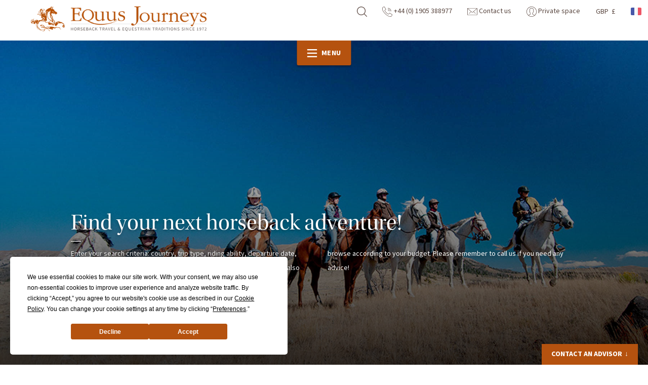

--- FILE ---
content_type: text/html; charset=UTF-8
request_url: https://www.equus-journeys.com/riding-holidays
body_size: 126418
content:
<!DOCTYPE html>
<html lang="en">

<head>

    <meta charset="UTF-8" />
    <meta http-equiv="X-UA-Compatible" content="IE=edge" />
    <title>Find your next horseback adventure! | Equus Journeys</title>
    <meta name="description" content="Enter your search criteria: country, trip type, riding ability, departure date, duration... And the most suitable options will become..." />        <link rel="canonical" href="/riding-holidays" />    <meta name="viewport" content="width=device-width,initial-scale=1" />

    <link rel="preload" href="/front/css/fonts/utopia-std-display-regular.woff2" as="font" type="font/woff2" crossorigin>
    <link rel="preload" href="/front/css/fonts/source-sans-pro-regular.woff2" as="font" type="font/woff2" crossorigin>
    <link rel="preload" href="/front/css/fonts/source-sans-pro-black.woff2" as="font" type="font/woff2" crossorigin>
    <link rel="preload" href="/front/css/fonts/source-sans-pro-bold.woff2" as="font" type="font/woff2" crossorigin>
    <link rel="stylesheet" href="/front/css/style-equus.css?v=1767861475" />
    <link rel="icon" type="image/x-icon" href="/front/ico/favicon-equus.ico" />

    <!--[if IE]>
    <script type="text/javascript" src="/front/js/dep/html5shiv.min.js"></script>
    <script type="text/javascript" src="/front/js/dep/selectivizr-min.js"></script>
    <![endif]-->

</head>

<body>

    <svg xmlns="http://www.w3.org/2000/svg" xmlns:xlink="http://www.w3.org/1999/xlink" style="display:none"><symbol xmlns="http://www.w3.org/2000/svg" viewBox="0 0 85.04 85.04" id="icon-buste-cheval-plein"><path d="M77,51.09c-9.79,5.3-10.74-4.34-10.74-4.34-8.11-1-14.15-10-14.15-10-10.93,5.66-4.84,21.6-.1,27.74C58,72.33,53.57,85,53.57,85S27.61,84,16.25,67.17C4.75,50.2,12.87,37,12.87,37c-1.9-.57-7.93,3.38-7.93,3.38,3.4-12.43,22-23,22-23-2.07-.76-7.9.74-7.9.74C34.35,3.38,53,8.86,53,8.86,53.6,5.65,62.83,0,62.83,0c-.95.93-1.33,6-1.33,6,1-1.68,4-3.38,4-3.38-1.69,4,0,12.43,0,12.43C70.36,20,75.84,37,75.84,37l2.07,3c2.64,3.79,1.67,9.73-1,11.13Z"/></symbol><symbol xmlns="http://www.w3.org/2000/svg" viewBox="0 0 85.04 85.04" id="icon-buste-cheval-vide"><path d="M54.1,85l-1,0c-1,0-24.2-1.18-34.68-16.69-8-11.87-5.93-21.77-4.24-26.19A32.55,32.55,0,0,0,10,44.46L7.19,46.31l.89-3.26c2.24-8.18,11.17-15.33,16.48-19-.78.14-1.54.31-2.16.47l-4.7,1.21,3.5-3.37a34.1,34.1,0,0,1,30.74-8.9c1.73-3,7.14-6.48,9-7.59L70.54,0,62.45,7.9A4.2,4.2,0,0,0,62.11,9c.6-.41,1.07-.68,1.18-.74L66.58,6.4,65.1,9.87c-1.07,2.49-.41,7.83,0,10.11,4.29,4.67,8.75,18,9.34,19.78l1.76,2.56a10.07,10.07,0,0,1,1.36,7.9,5.92,5.92,0,0,1-2.66,4c-3.22,1.74-5.92,2.06-8,.93a7.27,7.27,0,0,1-3.35-4.85c-5.85-1.15-10.34-6.27-12-8.46a8.41,8.41,0,0,0-3.61,5.38C46.59,53,50,60.76,52.76,64.39c5.81,7.54,1.82,19.26,1.65,19.75Zm-38-46a2.53,2.53,0,0,1,.7.09l1.59.48L17.56,41c-.27.46-6.73,11.48,3,25.88C29.19,79.6,47.79,82,52.27,82.37,53,79.6,54.84,71.28,50.74,66c-2.9-3.74-6.91-12.29-5.36-19.29A10.93,10.93,0,0,1,51.25,39l1-.53.64,1c.05.08,5.22,7.69,11.85,8.47l1,.12.1,1s.33,2.86,2.2,3.85c1.31.69,3.2.38,5.61-.93h0a3.62,3.62,0,0,0,1.38-2.33,7.53,7.53,0,0,0-1-5.84l-2-3.05c0-.15-4.9-15.08-9-19.24l-.28-.27-.07-.38A35.74,35.74,0,0,1,62,12.37a3.71,3.71,0,0,0-.54.68l-2.82,5,.43-5.73c.05-.74.13-1.55.25-2.33-2.78,2-5.18,4.13-5.37,5.21l-.25,1.4-1.37-.4a32.34,32.34,0,0,0-25.76,5,8,8,0,0,1,3.08.22l2.59.95-2.4,1.36c-.15.09-13.13,7.53-18,16.66A10.76,10.76,0,0,1,16.14,39Z"/></symbol><symbol xmlns="http://www.w3.org/2000/svg" viewBox="0 0 85.04 26.29" id="icon-chevauchee-bord-de-mer"><path d="M76.89,25.88c-3.71,0-16.49-.81-21.49-1a135.62,135.62,0,0,0-20,.61,171.26,171.26,0,0,1-23.16.1C9.82,25.48,0,26.29,0,26.29H85S80.59,25.88,76.89,25.88Z"/><path class="cls-1" d="M33.41,13.45h0v0Z"/><path class="cls-1" d="M33,14.59h0v0Z"/><path class="cls-1" d="M30.94,17.15l.36-.89.46-.81,0,0c0,.23-.09.46-.14.69a4.17,4.17,0,0,0-.27.95h0c.16-.34.31-.69.47-1l0,0a2.83,2.83,0,0,0,0,1v0l0-.8c0-.1,0-.21.07-.31l0,1.21c.13-.36,0-.89.18-1.25v0a2.36,2.36,0,0,1,0,.28l0,0c.09-.31.19-.61.29-.92h.06c0,.2-.09.4-.13.59h0a10.36,10.36,0,0,0,.52-1.74c0,.13,0,.26,0,.4l.12-.52h0l.12.13,0-1,.15.32c0-.26,0-.51,0-.77,0,.07,0,.14,0,.21s.16-1.49.16-1.58a1.28,1.28,0,0,1,0,.53c0-.19.06-.38.1-.57a1.66,1.66,0,0,1,.09.57c0-.45.1-.9.16-1.34a2.39,2.39,0,0,1,.69-.65,3.31,3.31,0,0,0-.63,2.2l0,.47.57,1.88a1.54,1.54,0,0,1,.24,1.08,3.33,3.33,0,0,1-1.26,1.68l-.37.29c-.12.14-.07.56-.07.82a4.56,4.56,0,0,1-.16,1.6,1.3,1.3,0,0,1,.05.84,2,2,0,0,1-.14.25c0,.16,0,.31,0,.46l-.23.28v.46c-.24.08-.36-.2-.62,0s-.25.78-.08,1.1l.21.32.05,0,.36-.46.16-.31c.36-.33.85-.49,1-1,.06-.93.13-1.86.2-2.79l.16-.18a4.39,4.39,0,0,1,.78-.83c.13-.14.26-.28.38-.43l.15.06-.24.92L35,19c-.09.37.42,1.11.51,1.41.07.47.15.94.22,1.42s.41,1.18.61,1.77l.45.13a3.94,3.94,0,0,1,.77-.19c0-.21-.41-.34-.5-.56a14.24,14.24,0,0,1-.8-2.69c0-.17.05-.34.07-.5s.07-.56.11-.83l.33-.83,0,0a9,9,0,0,1-.3,1.73v0h0l.45-1.07c0-.38.05-.77.07-1.15l.19-.58h0a10.5,10.5,0,0,1,0,1.86c-.08.24-.15.48-.23.71a7,7,0,0,0,.73-2.32l-.12-1h0a5.82,5.82,0,0,1,.22,1.24l0-.37.06-.9v-.6A2.42,2.42,0,0,0,38,15.4c0-.13,0-.27,0-.41s.15-.28.22-.43l.12,0,.38.31.7.4c.14.33.27.66.4,1-.2.43-.91.63-1,1.06a2.58,2.58,0,0,0,.11,1c.09.75.18,1.51.28,2.26,0,.19-.26.36-.3.66l-.34,0c-.11.34-.24.66-.33,1.05v.06A2.48,2.48,0,0,0,40,21.13a1.91,1.91,0,0,0-.07-.71c-.08-.56-.15-1.11-.22-1.66h0l.38.67L40.64,21c.09.41.19.81.28,1.21l.17.36.67.19.54-.1-.46-.36a2.49,2.49,0,0,1-.36-.75c-.14-.35-.28-.71-.41-1.06a7.51,7.51,0,0,1,0-2.22,4.72,4.72,0,0,1,.2-1.44l.64-.56,1,.08a3.44,3.44,0,0,0,1.11,0l.49,0,.72.11v0c0,.37,0,.73-.08,1.1-.1.71-.13,1.48-.22,2.14l0,.55-.18.57A8.38,8.38,0,0,0,44.62,23c.27.18.61.27.8.54.22,0,.45,0,.68,0a2.76,2.76,0,0,1-.71-1.22l0-.5c0-.3,0-.6,0-.9a8.47,8.47,0,0,1,.42-1.2c.09-.52.17-1,.26-1.55l.35-1a5,5,0,0,1,.4,1.51l.13.07-.18-1-.24-.84a.54.54,0,0,0,0-.11c.6-.1.9.32,1.29.51l1,.35a3.82,3.82,0,0,1,0,.89c0,.25,0,.49.07.74s-.15.74-.23,1.11a4.71,4.71,0,0,0-.33,1.65l.23.42,1.08.08-.41-.73A8.37,8.37,0,0,1,49.6,19l.32-.75s0,0,0,0l.3.33a6.2,6.2,0,0,1,.46,3l.12.13c0,.15-.07.3-.11.46.07.45.56.81.85,1a7.91,7.91,0,0,1,.11-1.39c0-.16,0-.31,0-.47l-.63-2.51c0-.11-.06-.21-.08-.32v-.41a2.07,2.07,0,0,0-.68-.86c0-.22.16-.49.2-.72l.49.62L52,18.23l.2.41a2.17,2.17,0,0,1,.25.39c.22.59.51,2.44.86,2.73l.07,0a1.65,1.65,0,0,1,0,.51l.31.28.94.05c-.17-.32-.34-.64-.52-1l-.3-.93a6.35,6.35,0,0,1-.66-1.33l0-1c-.09-.22-.17-.44-.25-.65l-.75-1.16c-.13-.43-.27-.86-.41-1.3,0-.2.37-.71.45-.9a3.65,3.65,0,0,0,.08-.83,3,3,0,0,0,.1-.65,9.63,9.63,0,0,0,2.19.53l0-.08c.13-.07.36,0,.5.08a.87.87,0,0,0,.07-.17l0,0c0,.1.08.2.11.3l.32.06c.27-.24.37-.67.64-.9-.08-.6-.53-1.25-.62-1.91l0-.11.33.3h.25a.6.6,0,0,0,.06-.29h0l.08.29.28.11a3.33,3.33,0,0,0,.48-.68c.13-.24-.21-.84-.27-1a12.55,12.55,0,0,1-.6-3l.11.09h0c0-.18-.08-.31,0-.43l0-.06a2.59,2.59,0,0,0-1.09-1l-.15-.45V4.08l0,0a1.07,1.07,0,0,0-.16.34l-.17-.13h-.09a3.43,3.43,0,0,1-.16.45c-.08.06-.26,0-.4,0l-.22.09-.07,0s-.1-.09-.17-.11l-1,.79-.11-.11c-.1.17-.16.11-.31,0-.19.18-.37.37-.55.56L51.46,6c-.26.15-.36.46-.76.48,0,0,0,.09,0,.14a.88.88,0,0,1-.66.27h0V7c.13.21-.1.28-.24.35a4.37,4.37,0,0,1-.91-.72A5.68,5.68,0,0,0,47.1,5.47l-.18.16-.08.2c-.3-.13-.24-.73-.31-1.1a3.54,3.54,0,0,0-.41-1.31c-.12-.14-.25-.27-.37-.4a.79.79,0,0,0,.36-.24c0-.18-.07-.46.07-.52a4.24,4.24,0,0,0-.1-.59l.08,0c.08-.2-.09-.49-.16-.64.37-.25-.42-.82-.91-.66L44.37.7a2.09,2.09,0,0,0,.24,2c-.21.46-.79.65-1,1a4.55,4.55,0,0,0-.3.72l0,0c-.14-.41-.27-.82-.41-1.23a2.15,2.15,0,0,0-.73-.45.77.77,0,0,1,0-.52,1.18,1.18,0,0,0,.41-.06,1.57,1.57,0,0,1,.15-.62c-.16-.43-.22-1-.39-1.36A1.47,1.47,0,0,0,41.08.06a1.8,1.8,0,0,0-.74,2.11l-.15.2c0,.08,0,.16.07.25a.78.78,0,0,0-.11.81L40,3.76c0,.3,0,.6,0,.9A6.32,6.32,0,0,0,40,6.93c.13.43.63.75.69,1.1l-.39-.09-.13.12c-.14,0-.31,0-.4.1s.16.4.2.52h0l-1.13.15-.3-.15c-.08,0-.09.07-.13.09l-.71.06C37,9,36.18,8.91,35.48,9a7.83,7.83,0,0,0-1.63.22,3.87,3.87,0,0,0-.93.92,10.22,10.22,0,0,0-1,2.72,5.89,5.89,0,0,1-.36,1.46c-.17.18-.35.35-.53.52l.6-.4-.24.61-.35.46-.08.1a1.81,1.81,0,0,0,.68-.83l0,0c-.12.5-.26,1-.42,1.45C31.15,16.54,31,16.84,30.94,17.15ZM55,4.26h0v0a.35.35,0,0,1,0,.08v0h0A.76.76,0,0,1,55,4.26Zm-2.12,7.18a5.74,5.74,0,0,1,.79.58l.52.58.13.16-.33.06-.32-.24L52.57,12v0Zm-.36.74.93.46c.22.14.33.35.67.37h0l0,.06c-.57.3-1.3-.33-1.73-.42A.78.78,0,0,1,52.52,12.18ZM47.66,6.52A1.23,1.23,0,0,0,47.71,6l-.05,0,.07-.11a1.25,1.25,0,0,1,.46.31l.85.64.41.35,0,.06-.29,0,.08.08.15.18H49l.19.13v0l-.5.07a.14.14,0,0,0-.09.13A1.41,1.41,0,0,1,48,7.76a.94.94,0,0,0,0-.16c.08-.1.12-.2.24-.25a.29.29,0,0,0,0-.18l-.37.19,0,0c-.07-.26-.13-.53-.2-.8Zm-.45.13.15,0a2.63,2.63,0,0,1,.17,1.17.7.7,0,0,1-.9-.67C46.81,7,47.05,6.89,47.21,6.65Zm-3.79-.22,0,.06-.06,0Zm-.36-.22.3.22v.64a7.62,7.62,0,0,0,.39.81l0,.19.23.39c-.18-.1-.46-.2-.56-.39l-.2-.93c-.13-.44-.26-.88-.4-1.31C42.89,6,43,6.08,43.06,6.21ZM37.55,16.32h0v0Z"/><path class="cls-1" d="M32.51,15.89v0h0S32.51,15.91,32.51,15.89Z"/><path class="cls-1" d="M7.36,19.83c2.33,2.74,6.09,2.41,9.59.52a11.65,11.65,0,0,1,1.32-.59,7.13,7.13,0,0,0,4.08-.5,6.49,6.49,0,0,1,3.36,1.4,3.94,3.94,0,0,0-1.66-2.18,6.43,6.43,0,0,1,6.86.43c-.71-2.52-4.57-3.58-7.94-1.49a6.65,6.65,0,0,1-.58.33,7.63,7.63,0,0,0-4.63.31c-1.25-1.88-4.59-2.48-7.54-.64a7.15,7.15,0,0,1-3.68,1.1l-.13-.12a.83.83,0,0,1,.07.13A6.29,6.29,0,0,1,2.17,17,4.83,4.83,0,0,0,7.36,19.83Zm9.57-1.66L16.5,18C16.65,18.07,16.79,18.11,16.93,18.17Zm-6,.49a7.38,7.38,0,0,1,4.46-.9,5,5,0,0,0,.91,1l-.14.08a8.68,8.68,0,0,1-7.69.78A11.27,11.27,0,0,0,10.9,18.66Z"/><path class="cls-1" d="M26.46,22.16c.49-1.24,2.84-1.38,3.65,0C30.16,20,26.14,20,26.46,22.16Z"/><path class="cls-1" d="M6.87,21.84c6.27,6.64,12.63-3.11,18.7.37C20.11,17.16,14.94,27,6.87,21.84Z"/><path class="cls-1" d="M2.45,22.16c.49-1.24,2.84-1.38,3.65,0C6.15,20,2.12,20,2.45,22.16Z"/><path class="cls-1" d="M59.83,18.53A6.29,6.29,0,0,1,55.52,17a4.83,4.83,0,0,0,5.19,2.79c2.33,2.74,6.09,2.41,9.59.52a12.5,12.5,0,0,1,1.32-.59,7.13,7.13,0,0,0,4.08-.5,6.49,6.49,0,0,1,3.36,1.4,3.94,3.94,0,0,0-1.66-2.18,6.43,6.43,0,0,1,6.86.43c-.71-2.52-4.57-3.58-7.94-1.49a6.65,6.65,0,0,1-.58.33,7.63,7.63,0,0,0-4.63.31c-1.25-1.88-4.59-2.48-7.54-.64a7.15,7.15,0,0,1-3.68,1.1l-.13-.12A.83.83,0,0,1,59.83,18.53Zm10.45-.36L69.85,18C70,18.07,70.14,18.11,70.28,18.17Zm-6,.49a7.38,7.38,0,0,1,4.46-.9,5,5,0,0,0,.91,1l-.14.08a8.68,8.68,0,0,1-7.69.78A11.27,11.27,0,0,0,64.25,18.66Z"/><path class="cls-1" d="M79.81,22.16c.49-1.24,2.84-1.38,3.65,0C83.51,20,79.49,20,79.81,22.16Z"/><path class="cls-1" d="M60.22,21.84c6.27,6.64,12.63-3.11,18.7.37C73.46,17.16,68.29,27,60.22,21.84Z"/><path class="cls-1" d="M55.8,22.16c.49-1.24,2.84-1.38,3.65,0C59.5,20,55.47,20,55.8,22.16Z"/></symbol><symbol xmlns="http://www.w3.org/2000/svg" id="icon-chevauchee-ecovolontaire" viewBox="0 0 99.96 30.88"><g><path d="M27,22.86c.38,0,.42-.27.59-.52l.22-.2a.53.53,0,0,0,0-.35.6.6,0,0,0-.11-.34h-.1v.15C27.34,22,27,22.4,27,22.86Z" transform="translate(-0.04)"/><path d="M38.24,23.63h0v-.1S38.27,23.54,38.24,23.63Z" transform="translate(-0.04)"/><path d="M100,30.58s-13.26-.46-18.32-.46c-2.47,0-3.43.06-4.55.09-.42-1.41-.87-2.95-1.31-4.36a2.45,2.45,0,0,1,.66-2.61,18.11,18.11,0,0,0,2.88-3.64,1.26,1.26,0,0,1,.36-.43c1.36-.92,1.93-2.4,2.71-3.73.23-.42-.31-1-.66-.53a18.1,18.1,0,0,1-2.1,2.68,6.9,6.9,0,0,1-1.48.82,3,3,0,0,0-2,1.88L76,20.21c.16-.34.29-.7.46-1l.94-1.82c.37-.74-.19-1.43-.84-.56a5,5,0,0,0-.37.42,12.47,12.47,0,0,1-2.58,3.07,3.63,3.63,0,0,0-1,4,3.78,3.78,0,0,1,.17,1.11c0,1.55.06,3.19.09,4.74l-1.84-.05c-1.73-.06-2.79-.13-3.63-.2,0-1.49,0-3,.1-4.48a3.78,3.78,0,0,1,.17-1.11,3.63,3.63,0,0,0-1-4,12.35,12.35,0,0,1-2.57-3.1,5,5,0,0,0-.37-.42c-.65-.87-1.21-.18-.83.56l.93,1.82c.17.33.31.69.46,1l-.14.08a3,3,0,0,0-2-1.88,7,7,0,0,1-1.49-.82,18.1,18.1,0,0,1-2.1-2.68c-.35-.44-.89.11-.66.53.78,1.33,1.36,2.81,2.71,3.73a1.39,1.39,0,0,1,.37.43,17.71,17.71,0,0,0,2.87,3.64,2.45,2.45,0,0,1,.66,2.61c-.4,1.29-.78,2.58-1.17,3.87-1.66,0-4.2,0-8.68.18-3.28.1-6.2.17-8.8.21-.56-.43-.83-1.51-1.15-2.21a21.12,21.12,0,0,1-.81-2.18c-.14-.44-.09-.73-.23-1.15a3.61,3.61,0,0,1-.27-.64,1,1,0,0,1,.59-.12.77.77,0,0,1,.45-.11c.41-.72.58-1.68,1-2.38a6.38,6.38,0,0,1,.73-.83c.24-.15.58-.18.74-.42a4.83,4.83,0,0,0,.37-1.11v-.55c.31-.21,1.11,0,1.44-.44h0a6.54,6.54,0,0,0-1.51-.31c-.19-.36-.48-.77-.64-1.13a2.91,2.91,0,0,0-.27-.69c-.14-.21-.42-.37-.56-.59L45.72,15a2.43,2.43,0,0,0-.52-.63,9.07,9.07,0,0,0-1.88-1.1c-.17-.09-.34-.31-.52-.38-.55-.24-1.35-.2-1.91-.4a10.37,10.37,0,0,0-2.75-3.35c-.49-.27-2.24,0-2.47-.43-.07-.11-.05-.31-.11-.45a10.46,10.46,0,0,1-.28-2.79c.72-.45,1.08-.27,1.9-.21a.79.79,0,0,1,.33-.61c.29-.23.88-.11,1.29-.24s.84-.18,1.24-.33a15.48,15.48,0,0,1,1.44-.65c.52-.12.94.32,1.45.21a1.19,1.19,0,0,0,0-.7c.18-.1.44-.19.49-.41a1.36,1.36,0,0,0-.44.11c-.31.08-.43-.08-.71,0s-.33.21-.49.26c-.71.23-1.64.09-2.34.27h-.9c-.29.08-.63.25-.94.33a2.23,2.23,0,0,1-1.11-.22,3.56,3.56,0,0,0-1.3-.06,1.34,1.34,0,0,1-.07-.4c.2-.17.13-.35.19-.56.23-.09.51-.09.54-.41l-.61-.24c-.22-.14-.3-.53-.47-.73C34.4.43,33.52.61,33.12.91s-.25.41-.43.71-.58.2-.69.52c-.08.16.09.25,0,.45s-.22.12-.19.3.24.19.17.45-.21.22-.25.31a3.49,3.49,0,0,1-.07.85c-.17.6-.51,1.15-.65,1.77a12.51,12.51,0,0,0,.2,3.4c.24.13.4.21.42.59-.07.12,0,.43-.09.55s-.39.31-.48.52,0,.4-.14.5h-.3c-.2-.15-.45-.07-.75-.13-1.16-.22-1.93.38-2.74.63a14.22,14.22,0,0,0-1.84.35l-.24.26c-.29.16-.63.1-.89.28s-.16.27-.24.41-.37.37-.49.56a7,7,0,0,0-.54,2v1.6c-.25,1.29-.34,2.6-.64,3.82,0,.37-.05.74-.07,1.11,0,.08-.16.19-.19.25-.12.26,0,.54-.08.86a3,3,0,0,0-.23.65h.15v.1c.08.16-.24.83-.17,1.21h.2a1.72,1.72,0,0,1,.52-.92c0,.5-.12.59-.12,1.06h.11v-.1c0-.06,0-.23.09-.3h.2v-.26c.17-.52.26-1.71.85-1.77a26.09,26.09,0,0,1,.95,3.12c0,.6.06,1.2.1,1.8a.73.73,0,0,0,0,.36,1.79,1.79,0,0,1,.16.44,1.41,1.41,0,0,0-.69.37.61.61,0,0,0-.14.5C15.1,30.31,0,30.88,0,30.88ZM42.44,3.12h.2c.07.17.12.23-.19.26a.66.66,0,0,1-.06-.2S42.42,3.12,42.44,3.12Zm1.19,18.22c-.13.15-.06.25,0,.5-.11.07-.16.15-.24.11a1.42,1.42,0,0,1-.25-.83l.1-.1h.15c.14.1.19.1.24.3Zm-.49-3.75v-.15h.2a.62.62,0,0,1,.06.5.66.66,0,0,1-.2.06v-.15A.22.22,0,0,1,43.14,17.59Zm-.12.85h.1A2,2,0,0,1,43,20h-.1a.54.54,0,0,1-.16-.45A2.51,2.51,0,0,0,43,18.44Zm-2.39,3.93c0-.3,0-.53.33-.56.22.48.36,1,.6,1.48.58,1.22,1.38,2.39,1.91,3.7.11.28.2.66.27.89a2.35,2.35,0,0,1,0,.7,3.42,3.42,0,0,0,.63.79,6,6,0,0,0,.33.77H37.64c-.12-.34-.49-.63-.59-1a5.6,5.6,0,0,1,.13-2.41,6.13,6.13,0,0,0,.47-1.16c.13-.62,0-1.76.39-2.12.11-.07.22,0,.35-.06v-.1c-.22-.11-.26-.18-.26-.54.41-.64.36-1.42,1.41-1.49h0l.24,1.34c-.15.11-.69.56-.73.72h.25a.84.84,0,0,1,.44-.37.17.17,0,0,0,0,.1c.19.25,0,.82.23,1.1a.38.38,0,0,0,.15,0c.08-.12.15-.15.19-.3s-.07-1.1-.09-1.6h.1c.23.18.22.15.33.12Zm-2.87-.78h.15a.36.36,0,0,1,.2-.06,1,1,0,0,1,.11.55.66.66,0,0,1-.24.11h-.11a1.54,1.54,0,0,1-.09-.6Zm2.05-10.26a2.92,2.92,0,0,0,.62.78c0,.17,0,.22,0,.3s-.08,0-.2.06a3.42,3.42,0,0,1-.54-1.14Zm-1.5-1.56h.2a4,4,0,0,1,1.19,2.35l-.05.06c-.77-.46-1.63-.88-1.71-2.06a.74.74,0,0,0,.39-.35Zm-.53.67a2.42,2.42,0,0,1,.22.69h-.2c-.15-.17-.24-.12-.27-.44a.52.52,0,0,0,.19-.36c.07.06,0,0,.08.11Zm-1.23-.77h.3c.21.19.55.26.77.43,0,.09,0,.05,0,.1a.41.41,0,0,1-.39.42c-.17-.21-.46-.18-.75-.13a.55.55,0,0,1-.16-.4,2,2,0,0,0,.3-.42Zm.17,12.2v.06h-.1s0-.09-.06-.2,0,0,0-.1h.1a1,1,0,0,1,0,.24Zm-8.19,4.31c.1-.44.2-.88.31-1.32a5.65,5.65,0,0,1,.17-1c.13-.33.46-.62.57-1,0-.53.07-1.07.1-1.6a3.2,3.2,0,0,1,.29-.51c.11-.28.06-.49.33-.61h0c.35.07.55.32.82.47a5.68,5.68,0,0,0,1,.27c.09,0,.2.16.3.19.36.11.65-.11.71.33-.24.26-.06.55,0,.86a2.79,2.79,0,0,0,1.61.25,3.68,3.68,0,0,0,.16.54h0c.19-.35,0-.7.43-.86a.44.44,0,0,0,.19-.06c.1.14.13.14.36.14H36a.7.7,0,0,1-.31-.09,2.44,2.44,0,0,1-.42-.64l0-.1h.9l.06.1c.23.3-.08.51,0,.81.1,1,.14,2,.14,3a8.28,8.28,0,0,1,0,2.11c-.13.53-.58,1.59-.24,2l.5.82c-3.3,0-5.56-.09-7-.14h-.18a4.34,4.34,0,0,1-.55-1.56,10.27,10.27,0,0,1-.38-2.4ZM25.23,30c0-.08.17-.18.2-.26a1.77,1.77,0,0,0,0-.4c0-.13.25-.35.29-.51s-.16-.59-.22-.79c-.12-.4,0-.75-.14-1.2s-.24-.76-.33-1.09a2.54,2.54,0,0,1,.69-2.12,3.13,3.13,0,0,0,.54-.42c.24-.31.41-.59.67-.87s.29-.68.58-.83a5.45,5.45,0,0,1,.27-1.26h0a2.8,2.8,0,0,1,0,1.85l-.07.06c0,.14,0,.27-.07.41a7.47,7.47,0,0,1-.12.95c-.14.36-.54.78-.36,1.41.12.42.32,1.07.44,1.49s.17,1.22.3,1.69a9.65,9.65,0,0,1,.1,1.75,1.42,1.42,0,0,0,.08.18H25.26Z" transform="translate(-0.04)"/><path d="M64.84,15.62a10.61,10.61,0,0,0,7,1.66s.06-.09.09-.09a3.53,3.53,0,0,1,.46,0,11.62,11.62,0,0,0,2.22-.83c.74-.25,1.16-.81,1.85-1.11a3.37,3.37,0,0,1,.92-1,3.75,3.75,0,0,1,.76-1.13,14,14,0,0,0,.92-3.23,18.5,18.5,0,0,0-.27-4.07c-.21-.37-.33-.84-.56-1.2a9.25,9.25,0,0,1-.55-1.2c-.43-.16-.46-.72-.83-.92-.23-.37-.61-.56-.84-.93-.65-.33-1.23-.73-1.84-1.11-.47,0-.79-.37-1.48-.37-.11,0-.17,0-.19-.09H69.82a14,14,0,0,0-4.43,1.57,13.71,13.71,0,0,1-1.66,1.48,6.15,6.15,0,0,1-.93,1.48,4.12,4.12,0,0,1-.37.83c-.15.22-.21.53-.37.74a4.1,4.1,0,0,1-.27,1.2,23.41,23.41,0,0,0,.37,4.34C63,13,63.65,14.6,64.84,15.62ZM62.35,8A15.48,15.48,0,0,1,63,5.18a5.33,5.33,0,0,1,1.38-2c0-.27.29-.27.37-.46a4.14,4.14,0,0,1,.46-.37,4.55,4.55,0,0,1,1-.74,9.91,9.91,0,0,1,2.4-1,5.87,5.87,0,0,0,.83-.19h2.87c0,.07.08.11.18.09.31,0,.46.16.83.1.61.38,1.38.59,2,1a6.41,6.41,0,0,1,.83.65c.27.22.41.57.74.74a10.24,10.24,0,0,1,1.75,4.34V10.2a15.47,15.47,0,0,1-.92,2.87,22.28,22.28,0,0,1-2,2.12,17.55,17.55,0,0,1-3.88,1.67c-.3-.06-.43.06-.64.09a21.71,21.71,0,0,1-3.42-.28,12.19,12.19,0,0,0-1.29-.55,8.34,8.34,0,0,0-1.21-.74,21,21,0,0,1-2.31-3c.06-.33-.1-.44-.18-.64a.78.78,0,0,0-.19-.65,8.3,8.3,0,0,0-.18-1.57Z" transform="translate(-0.04)"/><path d="M62.9,10.44c.35.49.46,1.21.93,1.57a2,2,0,0,0,.46.74c.12.22.31.67.55.46a2.51,2.51,0,0,1-.09-1.94c1,.05,1.11.92,2.13.93.56-.11.71-.64,1-1a4,4,0,0,0-1.47-3.6c-.14,0-.27,0-.28-.09a3.63,3.63,0,0,1-.93.09.49.49,0,0,0-.37-.09,7.11,7.11,0,0,1-.27-.93c.12-.33.3,0,.55-.18-.07-.35.11-.44.09-.74.21.1,0,.58.1.83.25,0,.68-.13.55.28.27,0,.61,0,.74.09s.24.68.46.92c.39,0,.36.12.65,0,.12-.46-.32-.36-.37-.64s.41-.34.28-.84c.23,0,.44,0,.46-.18.28-.07.11.32.46.18a.64.64,0,0,0-.37-.64c-.39,0-.4.34-.65.46-.11-.43.07-.6-.18-.92a2.71,2.71,0,0,0,.83-.28,7.55,7.55,0,0,1,.46-1.39c0-.33-.6-.07-.74-.27a1.36,1.36,0,0,0,.19-.74.75.75,0,0,1,.55-.1c0-.32.31-.3.37-.55a.9.9,0,0,0,.74-.19c.3.09.13-.3.28-.36a7.36,7.36,0,0,1,3.23.27A6,6,0,0,0,74,3.35c-.1.35-.31-.4-.46,0-.41,0,0,.22-.09.46-.2,0-.2.23-.19.46.55.19,1.15.33,1.2,1a.45.45,0,0,1-.27.27c-.47.07-.58-.22-.84-.36s-.33.58-.83.55v.92c.34,0,.45.17.74.19,0,.38-.12.36,0,.65a5,5,0,0,1,1.48.37c.29.08.11.62.65.46.13.2.18.49.37.64s.31-.23.37-.46c.23,0,.28-.14.46-.18.41,0,.86.06.92.46.09.58-.58.4-.83.65a1.11,1.11,0,0,0,.09.37c0,.13-.26.35-.37.55a1.23,1.23,0,0,1-.27.92,1.56,1.56,0,0,1-.74-.09c-.31,0-.4.28-.56.46-1,0-1.07.9-1.94,1a3.86,3.86,0,0,1-.55.83,8.11,8.11,0,0,0-1.76.37.14.14,0,0,1-.09.19c-.06.76.51.9.83,1.29a3.54,3.54,0,0,1,1,.37,4,4,0,0,1,1.29.09c.34,0,.45-.23.74-.28.63-.76,1.2-1.57,1.85-2.31-.08-.32.14-.35.09-.64a2.15,2.15,0,0,0-.28-.93c.2-.23.54-.32.74-.55.3-.69.49-1.49,1.11-1.85A3.68,3.68,0,0,1,78,8.3c.06-.5-.26-1,0-1.39a4.79,4.79,0,0,0-2.5-3.42,3.45,3.45,0,0,1-.64-1.57A2.44,2.44,0,0,0,74,1.83c-.33-.07-.36-.44-.55-.65S72.8,1,72.67.72c-.57.12-1.21-.19-2-.09-.42.14-1,.06-1.39.28h-.74c-.44.07-.66.38-1.11.46-.21.31-.72.32-.92.64a11.77,11.77,0,0,0-1.85,1.21c-.27.53-.67.92-.92,1.47a.81.81,0,0,0,.09.74,1.76,1.76,0,0,1-.56.37c.08.48-.19.61-.18,1,.13.12.23.42.46.18a.53.53,0,0,1-.57.48H62.9V8.83c0,.31-.15.46-.09.83S63,10.12,62.9,10.44Zm4.16-6.19c.29-.11.37-.43.83-.37-.06.59-.61.68-.83,1.11C66.91,4.84,67.14,4.6,67.06,4.25ZM65.31,5c0,.14.1.48-.1.46S65,4.9,65.31,5ZM63.83,6.93c-.11,0-.15.14-.19,0a.1.1,0,0,1,.13-.06A.09.09,0,0,1,63.83,6.93Z" transform="translate(-0.04)"/><path d="M73.44,2.77h-.19V3h.19Z" transform="translate(-0.04)"/><path d="M72,3c-.26,0-.63-.08-.65.18a.81.81,0,0,0-.55-.09c0,.07-.08.11-.19.09s-.08.35-.27.37V4.62c.21.16.42.32.64.46s.13.61.46.65a1.11,1.11,0,0,0,.28-1.29c0-.46.28-.58.28-1,0-.1.1-.14.18-.18V3.12C72,3.12,72,3,72,3Z" transform="translate(-0.04)"/><path d="M72.14,3.12C72.53,3.21,72.14,2.85,72.14,3.12Z" transform="translate(-0.04)"/><path d="M72.88,3.7c-.53,0-.6.51-.55,1.11.41-.14.24.31.55.27.11-.38-.19-.36-.18-.64S73,4.12,72.88,3.7Z" transform="translate(-0.04)"/><path d="M69.46,4.81a.36.36,0,0,0,.35.37h0a.55.55,0,0,0,.1-.37C69.7,4.8,69.64,4.63,69.46,4.81Z" transform="translate(-0.04)"/><path d="M72.33,7.39a.33.33,0,0,0,.36-.29.34.34,0,0,0-.08-.26C72.23,6.75,72.14,7.22,72.33,7.39Z" transform="translate(-0.04)"/><path d="M76.14,9.61c-.37,0-.71.34-.56.55C75.8,10,76.08,10,76.14,9.61Z" transform="translate(-0.04)"/><path d="M74.73,10.72c.29,0,.55-.07.56-.37h-.37C75,10.65,74.62,10.42,74.73,10.72Z" transform="translate(-0.04)"/><path d="M59.48,15.84a6.19,6.19,0,0,0,.84,1.07,10.43,10.43,0,0,0,2,1.34c-.1-.23-.58-.59-.66-.77L61,16.61l-.85-1.38c-.17-.28-.34-.58-.5-.87a.34.34,0,0,0-.61.24A3.09,3.09,0,0,0,59.48,15.84Z" transform="translate(-0.04)"/><path d="M61.82,17.27l1.2,1a6.9,6.9,0,0,1-1.27-3,2.07,2.07,0,0,0-.2-.64c-.17-.31-.4-.56-.84-.29.15.69.29,1.37.44,2.06Z" transform="translate(-0.04)"/><path d="M78.62,17.48c-.08.18-.55.54-.66.77A11.12,11.12,0,0,0,80,16.91a6.19,6.19,0,0,0,.84-1.07,3.22,3.22,0,0,0,.47-1.24c.08-.33-.45-.49-.6-.24s-.33.59-.51.87l-.92,1.38Z" transform="translate(-0.04)"/><path d="M78.78,14.64a2.07,2.07,0,0,0-.2.64,6.9,6.9,0,0,1-1.27,3l1.2-1,.67-.86c.15-.69.3-1.37.44-2.06C79.14,14.12,79,14.33,78.78,14.64Z" transform="translate(-0.04)"/></g></symbol><symbol xmlns="http://www.w3.org/2000/svg" viewBox="0 0 85.04 36.72" id="icon-chevauchee-francophone"><path d="M76.89,36.18c-3.71,0-16.49-.82-21.49-1a135.62,135.62,0,0,0-20,.61,171.26,171.26,0,0,1-23.16.1C9.82,35.77,0,36.58,0,36.58H85S80.59,36.18,76.89,36.18Z"/><path d="M6.54,26.44a1,1,0,0,1,.65.06c.19.09.46.16.61.23A2.6,2.6,0,0,0,9,26.92a3,3,0,0,1-.84.36,2.77,2.77,0,0,1-1.22-.23c-.1.05,0,.12.12.1s.12.08.17.13a2.3,2.3,0,0,0,.42.16,3,3,0,0,0,1,.19,3,3,0,0,0,1.16-.29,5.5,5.5,0,0,0,.91-.55,1.93,1.93,0,0,1,.35-.35c.09-.16.25-.25.33-.42a3.48,3.48,0,0,0,.58-.9c.1.1,0,.24,0,.38s-.15.2-.17.36-.1.18-.19.22-.15.16-.19.26a2,2,0,0,1-.49.42c.2.06.39-.15.55-.23a1.26,1.26,0,0,0,.52-.35,1.8,1.8,0,0,0,.45-.42c.17-.12.24-.34.42-.45,0-.17.13-.23.19-.36s.14-.25.2-.38a1.05,1.05,0,0,1,.16-.42.86.86,0,0,1,.13-.45.62.62,0,0,1,.06.29,10.24,10.24,0,0,0,.9,1.38c.19.21.36.42.55.62s.34.43.52.64a1.87,1.87,0,0,0,.13.42c0,.21,0,.24,0,.45a3.31,3.31,0,0,1-.26.84,2,2,0,0,0-.26.84c.05.27.27.38.42.55a1.81,1.81,0,0,0,.29.19c0,.13.23.12.26.26s.13.19.29.19.18.17.26.26.31.36.48.52a7.18,7.18,0,0,1,.39.84c.06.05.15.08.16.19a2.38,2.38,0,0,1,.55.39c-.06.2-.32.2-.36.42s.06.26.07.42a1.92,1.92,0,0,0,1,.87c0-.05.1-.05.16-.07a2.12,2.12,0,0,0,.1-1.48,2.36,2.36,0,0,1-.39-1,.76.76,0,0,1-.16-.26c-.26-.26-.58-.46-.84-.71-.1,0-.13-.13-.2-.19s-.07-.18-.22-.17-.13-.12-.16-.22-.11-.17-.2-.23a3.71,3.71,0,0,1-.29-1.29,10.92,10.92,0,0,1,1-2.19,1.11,1.11,0,0,0,0-.42.51.51,0,0,1,.26.19c.13,0,.16.17.26.23a3.74,3.74,0,0,1,.41.55,5.4,5.4,0,0,1,.2.77c0,.59,0,1.19,0,1.74a4.17,4.17,0,0,0,.13.42A.06.06,0,0,1,19,30a.89.89,0,0,1,.29.29,1.14,1.14,0,0,1,.26.35,7.17,7.17,0,0,1,.52.68,14,14,0,0,1,.87,1.52,1.25,1.25,0,0,0,.42.8.73.73,0,0,1,.48.2,3,3,0,0,1,0,.74,1,1,0,0,0,.42.45,3.1,3.1,0,0,0,1.23-.13c0-.44-.27-.59-.45-.84a2.5,2.5,0,0,0-.33-.32c-.15-.07-.23-.22-.38-.29A4.43,4.43,0,0,0,22,33c0-.12-.06-.14,0-.26a.76.76,0,0,1-.16-.35,3.33,3.33,0,0,0-.51-.55c-.08-.18-.21-.31-.29-.49s-.14-.38-.26-.51a2,2,0,0,0-.2-.65,8.65,8.65,0,0,1-.19-1.77c.06-.17,0-.45.07-.61a5.31,5.31,0,0,0,0-.91,5.59,5.59,0,0,1,1,.16c.34.07.77.06,1.13.13h.29c.09,0,.09.06.19,0s.33,0,.42,0c.12.11.16.29.32.36,0,.11.11.1.16.16s.1.14.16.19a1,1,0,0,0,.2.36,2.07,2.07,0,0,0,.22.35c0,.16.14.23.2.36s.14.24.22.35a2.62,2.62,0,0,0,.23.32c0,.15.16.23.22.36a3.88,3.88,0,0,1,.36.77v.36c-.21.5-.76.66-1.23.9,0,.13-.18.14-.26.23a.86.86,0,0,1-.29.19c-.26-.06-.34-.3-.61-.35h-.22c-.11,0-.08.09-.2.06a1.89,1.89,0,0,0-.51,1.07c.05.07.18.07.25.12a7.62,7.62,0,0,0,1.42-.19,1.19,1.19,0,0,1,.39,0c.08,0,.12-.05.23,0a1,1,0,0,1,.25-.13,5.37,5.37,0,0,0,.49-.58,5.84,5.84,0,0,1,.9-.64,1.59,1.59,0,0,1,.29-.29,1.55,1.55,0,0,0,.23-1c-.09-.33-.27-.63-.36-.91a1.25,1.25,0,0,0,0-.19s-.05-.11-.06-.16a5.78,5.78,0,0,1-.33-1.39,1.31,1.31,0,0,1-.19-.35.47.47,0,0,1,.32-.26c.15-.06.23-.18.42-.19s.28.13.39.22.42.12.64.16c.59.32,1.32.49,1.94.78a1.38,1.38,0,0,1,.45.8c.06.88-.26,1.37-.22,2.23,0,.13.06.15.06.26s-.43,0-.58.13c-.24.31-.48,1.21-.06,1.51.18.07.27-.07.45-.09a.61.61,0,0,1,.19-.2c.05-.08.07-.19.16-.22a1.44,1.44,0,0,1,.2-.49c0-.21.16-.28.19-.48a2.22,2.22,0,0,0,.42-.32c0-.06,0-.14.06-.17a11.14,11.14,0,0,1,0-2.77,1.38,1.38,0,0,0-.16-.52.58.58,0,0,1-.19-.19.76.76,0,0,1-.26-.16c-.21-.06-.31-.23-.52-.29,0-.09-.09-.12-.13-.19s-.09-.15-.16-.2-.06-.15-.16-.16-.12-.12-.13-.23a8,8,0,0,1-.55-.83A3.71,3.71,0,0,0,29,24.39l0,0,.13-.14a.18.18,0,0,0,.06.09,4.16,4.16,0,0,0,.23.42c.1.06.16.16.26.22s.09,0,.09,0a1.5,1.5,0,0,0,.78-.23,2.48,2.48,0,0,0,.26-.42,2.2,2.2,0,0,0-.09-.89l.2-.22s0,0,0,0a1,1,0,0,1,0,.66c.29.3.51.7,1.16.61.11,0,.16-.14.23-.23s.25-.15.41-.19a1.27,1.27,0,0,0,.13-.32c-.05-.58-.2-1.05-.29-1.58V22c.19.29.38.57.58.83s.4.46.61.67.37.48.56.71a3.23,3.23,0,0,0,.15.47c0,.22,0,.25,0,.49a4.06,4.06,0,0,1-.29.93A2.17,2.17,0,0,0,34,27c0,.3.29.42.46.6a1.48,1.48,0,0,0,.32.21c0,.15.25.13.28.29.19,0,.15.21.32.21s.2.19.29.29.34.39.53.56a8,8,0,0,1,.43.93c.07.06.16.09.17.21a2.4,2.4,0,0,1,.61.43c-.07.22-.35.21-.39.46s.06.29.07.46a2.07,2.07,0,0,0,1.06,1c0-.06.12-.05.18-.07a2.34,2.34,0,0,0,.11-1.64A2.59,2.59,0,0,1,38,29.76a.71.71,0,0,1-.18-.29c-.29-.28-.63-.5-.92-.78-.11,0-.14-.14-.21-.21s-.09-.2-.25-.18c0-.14-.15-.14-.18-.25s-.12-.19-.21-.25a4,4,0,0,1-.32-1.42A12,12,0,0,1,36.8,24a1.34,1.34,0,0,0,0-.46.55.55,0,0,1,.28.21c.15,0,.18.18.29.25a4.54,4.54,0,0,1,.46.6,7.21,7.21,0,0,1,.21.86c0,.65,0,1.31,0,1.91a2.06,2.06,0,0,0,.14.46s0,0,0,.08a.87.87,0,0,1,.32.31,1.47,1.47,0,0,1,.29.4,6,6,0,0,1,.56.74,13.67,13.67,0,0,1,1,1.67,1.5,1.5,0,0,0,.46.89.83.83,0,0,1,.54.21,4.3,4.3,0,0,1,0,.82,1,1,0,0,0,.46.49,3.3,3.3,0,0,0,1.35-.14c0-.48-.29-.65-.49-.92s-.24-.24-.36-.36-.25-.24-.43-.32a3.46,3.46,0,0,0-.32-.46c0-.13-.06-.15,0-.28a.79.79,0,0,1-.18-.39,3.65,3.65,0,0,0-.57-.61c-.08-.19-.23-.33-.32-.53s-.14-.42-.28-.57a2.18,2.18,0,0,0-.21-.71,8.94,8.94,0,0,1-.22-1.95c.07-.18,0-.5.08-.67a6.43,6.43,0,0,0,0-1,6.11,6.11,0,0,1,1.14.18c.38.08.85.07,1.24.14h.32c.11,0,.1.06.21,0s.37,0,.46,0c.13.12.19.32.36.39,0,.13.12.11.17.18s.11.15.18.21a1,1,0,0,0,.22.39,1.51,1.51,0,0,0,.24.39c0,.18.16.25.22.39a3.34,3.34,0,0,0,.25.4c.08.11.15.25.24.35s.19.24.25.39a3.88,3.88,0,0,1,.39.85v.39c-.23.56-.83.73-1.35,1,0,.13-.2.15-.28.25a1,1,0,0,1-.32.21c-.29-.07-.38-.33-.67-.39h-.25c-.11,0-.08.11-.22.07a2.11,2.11,0,0,0-.56,1.17c.06.08.19.09.28.14a8.17,8.17,0,0,0,1.56-.21,1.15,1.15,0,0,1,.43,0,.47.47,0,0,1,.25,0,.82.82,0,0,1,.28-.14,6.42,6.42,0,0,0,.53-.64,7,7,0,0,1,1-.71,1.39,1.39,0,0,1,.32-.32A1.71,1.71,0,0,0,47,28.51c-.09-.36-.29-.69-.39-1a1.52,1.52,0,0,0,0-.21l-.07-.18a5.91,5.91,0,0,1-.36-1.53,1.45,1.45,0,0,1-.21-.39.55.55,0,0,1,.35-.28c.16-.07.26-.2.47-.21s.3.14.42.24.46.14.71.18c.63.34,1.41.53,2.08.83a1.42,1.42,0,0,0-.43.2c0,.08-.1.11-.17.16a2,2,0,0,0-.13.68c.11-.16.14-.41.33-.49a1,1,0,0,1,.65.07l.23.08c0,.07.05.14.07.21a3.16,3.16,0,0,1,0,.44,5.08,5.08,0,0,1-.59-.18c-.09,0,.06.11.13.1s.12.08.17.13l.28.11a11.4,11.4,0,0,0-.23,1.85c0,.15.07.17.07.28-.16.1-.47.06-.64.15-.26.34-.53,1.34-.07,1.67.2.07.31-.08.5-.11a.6.6,0,0,1,.21-.21c.06-.09.07-.22.18-.25a1.74,1.74,0,0,1,.21-.54c0-.23.18-.31.22-.53a2.66,2.66,0,0,0,.46-.35c0-.07,0-.15.07-.18a10.67,10.67,0,0,1-.12-1.57l.25,0a3.09,3.09,0,0,0,1.17-.29,6,6,0,0,0,.91-.55,2,2,0,0,1,.36-.36c.08-.16.24-.25.32-.42a3,3,0,0,0,.58-.91c.1.1,0,.25,0,.39s-.14.2-.16.36-.1.18-.19.23-.15.15-.2.26a2.1,2.1,0,0,1-.48.42c.19.06.39-.15.55-.23a1.39,1.39,0,0,0,.52-.36,1.8,1.8,0,0,0,.45-.42c.17-.12.24-.34.42-.45,0-.17.14-.24.2-.36s.13-.25.19-.39a1.6,1.6,0,0,1,.16-.42,1,1,0,0,1,.13-.46.7.7,0,0,1,.07.3,9.51,9.51,0,0,0,.91,1.39c.18.21.36.42.55.62s.34.44.52.65a1.87,1.87,0,0,0,.13.42c0,.21,0,.24,0,.45a3.53,3.53,0,0,1-.26.85,1.89,1.89,0,0,0-.26.84c.05.27.26.39.42.55a1.87,1.87,0,0,0,.29.2c0,.13.23.12.26.26s.14.19.29.19a2.13,2.13,0,0,0,.26.26c.17.17.31.36.49.52a7.18,7.18,0,0,1,.39.84c.07.06.15.09.16.2a2.19,2.19,0,0,1,.55.39c0,.2-.32.2-.35.42s.06.27.06.42a1.92,1.92,0,0,0,1,.88s.1,0,.16-.07a2.15,2.15,0,0,0,.1-1.49,2.35,2.35,0,0,1-.39-1,.65.65,0,0,1-.17-.26c-.26-.25-.57-.46-.84-.71-.1,0-.13-.13-.19-.2s-.08-.18-.23-.16-.13-.13-.16-.23-.11-.17-.2-.22a3.61,3.61,0,0,1-.29-1.3,11.36,11.36,0,0,1,1-2.21,1.13,1.13,0,0,0,0-.42.47.47,0,0,1,.26.2c.13,0,.16.16.26.22a4.44,4.44,0,0,1,.42.55,5.92,5.92,0,0,1,.2.78c0,.6,0,1.2,0,1.76A2,2,0,0,0,62,30s0,0,0,.06.2.19.29.29a1.32,1.32,0,0,1,.26.36,5.82,5.82,0,0,1,.52.68A12.69,12.69,0,0,1,64,33a1.35,1.35,0,0,0,.42.81.81.81,0,0,1,.49.19,4.52,4.52,0,0,1,0,.75.84.84,0,0,0,.42.45A2.93,2.93,0,0,0,66.55,35c0-.44-.26-.59-.45-.84a3.22,3.22,0,0,0-.32-.32c-.16-.08-.24-.23-.39-.3a4,4,0,0,0-.3-.42c0-.12,0-.14,0-.26a.76.76,0,0,1-.16-.35,4.6,4.6,0,0,0-.52-.56c-.08-.18-.21-.3-.29-.48S64,31.1,63.83,31a2,2,0,0,0-.2-.65,8.19,8.19,0,0,1-.19-1.79c.06-.16,0-.45.06-.61a5.35,5.35,0,0,0,0-.91,5,5,0,0,1,1,.16c.35.07.78.06,1.13.13h.3c.1,0,.09.06.19,0s.34,0,.42,0c.12.11.17.29.33.36,0,.11.11.1.16.16s.1.14.16.2a1.1,1.1,0,0,0,.2.35,1.82,1.82,0,0,0,.22.36c0,.16.15.23.2.36a2.64,2.64,0,0,0,.23.35,2.37,2.37,0,0,0,.22.33c0,.14.17.22.23.35a4.64,4.64,0,0,1,.36.78v.36c-.21.51-.76.67-1.24.91,0,.12-.18.14-.26.23a.86.86,0,0,1-.29.19c-.26-.06-.35-.3-.61-.36h-.23c-.1,0-.07.1-.2.07a1.89,1.89,0,0,0-.51,1.07c0,.07.18.08.26.13a8.67,8.67,0,0,0,1.42-.2,1,1,0,0,1,.39,0,.73.73,0,0,1,.23,0,1.05,1.05,0,0,1,.26-.13c.15-.2.35-.36.49-.58a6.67,6.67,0,0,1,.9-.65,1.64,1.64,0,0,1,.3-.29,1.56,1.56,0,0,0,.22-1c-.08-.33-.27-.64-.35-.91,0-.06,0-.14,0-.2a1,1,0,0,0-.06-.16A5.89,5.89,0,0,1,69.21,28a1.55,1.55,0,0,1-.19-.36.47.47,0,0,1,.32-.26c.15-.06.23-.18.43-.2s.28.14.39.23.41.12.64.16c.6.32,1.33.49,2,.78a1.39,1.39,0,0,1,.46.81c.05.88-.27,1.38-.23,2.24,0,.14.06.16.06.26-.15.09-.43.05-.58.13-.24.31-.48,1.23-.07,1.53.19.07.28-.07.46-.1A.72.72,0,0,1,73,33c0-.08.07-.19.17-.22a1.26,1.26,0,0,1,.19-.49c0-.21.17-.29.2-.49a2.59,2.59,0,0,0,.42-.32c0-.06,0-.13.06-.16a11.3,11.3,0,0,1,0-2.79,1.77,1.77,0,0,0-.16-.52.64.64,0,0,1-.2-.2.76.76,0,0,1-.26-.16c-.21-.06-.31-.23-.52-.29,0-.09-.09-.12-.13-.2s-.09-.14-.16-.19-.06-.16-.16-.16-.12-.12-.13-.23a6.74,6.74,0,0,1-.55-.84,2.85,2.85,0,0,0,.32-1.72c0-.06,0,0,.07,0s0,.05.06.1.06.16.13.19a2.82,2.82,0,0,0,.23.42c.1.07.16.16.26.23s.09,0,.1,0c.36,0,.53-.14.77-.22a2.34,2.34,0,0,0,.26-.43,1.94,1.94,0,0,0-.09-.9,2.23,2.23,0,0,0,.09-.39c.24.13.26.5.17.81.29.3.51.71,1.16.61a.54.54,0,0,0,.23-.22c.17,0,.26-.16.42-.2a1.27,1.27,0,0,0,.13-.32c0-.58-.2-1.06-.29-1.59V21.1a5.24,5.24,0,0,1,.33-.84c.05-.43-.23-.53-.17-1,.08,0,.18.25.2.09,0,0,0-.05,0-.09s0,0,0,0,0,0,0,0a1.22,1.22,0,0,0,.71.29,1.75,1.75,0,0,1-.81-.52c.12,0,.12.14.26.13s.22.06.29.13c.5.06.94-.09,1.07-.49a1.54,1.54,0,0,1-.36.36,1.23,1.23,0,0,1-.87-.13.8.8,0,0,0,.42-.39,1.46,1.46,0,0,0-.06-.49c-.06.18,0,.41-.17.52a1,1,0,0,1-.68-.06.75.75,0,0,0,.36-.23,1.51,1.51,0,0,0,0-.52c-.12.1-.07.37-.33.33,0-.08.11-.27.2-.33s.17-.21.16-.42c-.44,0-.66.31-1,.49-.26,0-.35-.24-.68-.2l-.17-.45c0-.16-.08-.33-.22-.39a2.35,2.35,0,0,0-.2.68c-.06,0-.21-.09-.32-.1s-.27-.07-.39-.13c-.34,0-.64.05-.91,0-.2.11-.53.08-.68.23a1,1,0,0,0-.52.1c-.18.06-.4.07-.52.19A6.81,6.81,0,0,1,70,16.72c-.24-.12-.31-.42-.52-.58-.07-.35-.31-.53-.39-.88-.14-.09-.18-.27-.29-.39s0-.26,0-.42-.17-.13-.2-.26c.08-.32.17-.64.26-.94a3,3,0,0,0-.13-.71,4.93,4.93,0,0,0-.42-.49c-.21-.05-.29-.23-.52-.26s-.17.05-.23.1a.63.63,0,0,1-.25.1.63.63,0,0,1-.26.19.75.75,0,0,1-.2.26,3.21,3.21,0,0,0-.16.88c.08.2.25.31.26.58,0,.12-.18.08-.2.19a.31.31,0,0,0-.19.2c-.26.1-.44.28-.7.38C64.55,10.54,62,1.92,61.22,0l4.56,14.67h0c-.13.11-.2.28-.33.39a3.6,3.6,0,0,1-.39,1c-.32.37-.73.66-1.07,1a2.15,2.15,0,0,0-.45.58c-.18.19-.26.46-.43.65v0c.14,0,.14-.17.3-.17-.06.16-.36.42-.13.56a1.29,1.29,0,0,0-.52.12c-.11,0-.07.13-.17.13s-.05.16-.09.23.19.2.19.39-.15.28-.26.39l-1-.26c-.28,0-.47,0-.75,0a2.8,2.8,0,0,1-.52,0,5.78,5.78,0,0,0-1.72.52,3.62,3.62,0,0,0-1.29.94,3.94,3.94,0,0,1-1.24,0c-.14-.12-.42-.1-.48-.29-.13,0,0,.12,0,.13s.11.08.13.16a1.77,1.77,0,0,0-.85-.23,1.87,1.87,0,0,1,1,.46c-.81-.26-1.83,0-2,.77.05,0,.07-.08.07-.16s.13-.08.13-.19a2.09,2.09,0,0,0,.29-.23,2.23,2.23,0,0,1,1.07-.06c-.18.09-.4.14-.59.22s-.33.21-.51.29a9.14,9.14,0,0,0-.88.75,3.33,3.33,0,0,0-.36.46,1.83,1.83,0,0,0-.32.48c-.15.12-.22.33-.36.46a4.17,4.17,0,0,0-.36.45c-.25.14-.39.38-.71.45a1,1,0,0,1-.47.21l-.08-.05c-.24-.06-.35-.25-.57-.32,0-.1-.1-.14-.14-.21s-.1-.16-.18-.22-.07-.17-.18-.17-.13-.14-.14-.25a7.39,7.39,0,0,1-.6-.93,3.1,3.1,0,0,0,.35-1.88c0-.06,0,0,.07,0s.06.06.07.1.07.18.15.22c0,.19.17.29.24.46s.18.18.29.25.1,0,.11,0c.4,0,.58-.15.85-.25a2.56,2.56,0,0,0,.28-.46,2.17,2.17,0,0,0-.11-1,1.8,1.8,0,0,0,.11-.43c.26.15.28.56.18.89.32.33.56.78,1.28.68a.58.58,0,0,0,.24-.25c.19,0,.28-.17.47-.22a2.83,2.83,0,0,0,.14-.35c-.06-.63-.22-1.15-.32-1.74V18a6.27,6.27,0,0,1,.35-.92c.07-.48-.25-.58-.17-1.07.08,0,.19.28.21.11,0,0,0-.05,0-.11s0,0,0,0,0,0,0,0a1.35,1.35,0,0,0,.78.32,1.86,1.86,0,0,1-.88-.56c.13,0,.13.15.28.14s.25.06.32.14c.55.07,1-.09,1.17-.53a1.8,1.8,0,0,1-.39.39,1.43,1.43,0,0,1-1-.14.78.78,0,0,0,.46-.43,1.42,1.42,0,0,0-.07-.53c0,.19,0,.45-.17.57a1.11,1.11,0,0,1-.75-.08.86.86,0,0,0,.39-.24,1.37,1.37,0,0,0,0-.57c-.13.1-.07.4-.35.35,0-.08.11-.29.21-.35s.19-.24.18-.46c-.49,0-.72.34-1.07.53-.28,0-.38-.26-.74-.21-.07-.17-.12-.33-.18-.5s-.09-.36-.25-.43a3.29,3.29,0,0,0-.21.75c-.07,0-.23-.1-.36-.11s-.29-.08-.42-.14c-.38,0-.7.06-1,0-.21.12-.57.09-.74.25a1.08,1.08,0,0,0-.57.11c-.19.07-.44.08-.57.21a7.12,7.12,0,0,1-.85-1.28c-.27-.13-.34-.47-.57-.64-.08-.38-.34-.58-.42-1-.16-.09-.21-.29-.32-.42s0-.29,0-.46-.19-.15-.21-.29c.08-.35.18-.7.28-1a3.61,3.61,0,0,0-.14-.78c-.14-.19-.31-.35-.46-.53s-.32-.25-.57-.29-.18.06-.25.11a.78.78,0,0,1-.28.11.58.58,0,0,1-.29.21.68.68,0,0,1-.21.29,3.34,3.34,0,0,0-.18.95c.09.22.28.35.29.64,0,.14-.2.09-.22.22a.32.32,0,0,0-.21.21c-.29.11-.48.32-.78.42a5,5,0,0,1-.35.43,4,4,0,0,1-.43,1.1c-.36.4-.8.72-1.17,1.1a2.63,2.63,0,0,0-.5.64c-.19.2-.28.5-.46.71v0c.15,0,.15-.19.32-.18-.06.17-.39.45-.14.6a1.76,1.76,0,0,0-.57.14c-.12,0-.08.14-.18.15s-.06.17-.11.24c0,.23.21.22.22.43s-.17.31-.29.43l-1.06-.29c-.31,0-.51-.06-.82,0a2.55,2.55,0,0,1-.57,0,6.47,6.47,0,0,0-1.88.57,5.1,5.1,0,0,0-1.19.78v0a.28.28,0,0,0-.09.14l-.14.15h-.09a.42.42,0,0,1,.19-.29c0-.19.17-.22.16-.42-.44,0-.66.31-1,.48-.26,0-.35-.23-.68-.19-.05-.15-.1-.3-.16-.45s-.08-.33-.22-.39a2.71,2.71,0,0,0-.2.68c-.06,0-.21-.09-.32-.1s-.27-.08-.39-.13c-.33,0-.63.05-.9,0-.19.11-.52.08-.68.23a.93.93,0,0,0-.51.09c-.18.07-.4.08-.52.2a6.76,6.76,0,0,1-.77-1.17c-.25-.12-.31-.42-.52-.58-.07-.34-.31-.52-.39-.87-.13-.09-.18-.27-.29-.38s0-.27,0-.42-.17-.14-.19-.26c.08-.32.16-.64.25-.94a3.75,3.75,0,0,0-.12-.71c-.13-.17-.29-.32-.42-.48s-.3-.23-.52-.26-.17.05-.23.1a.62.62,0,0,1-.25.09.57.57,0,0,1-.26.2.73.73,0,0,1-.2.26,3.14,3.14,0,0,0-.16.87c.08.2.25.31.26.58,0,.12-.18.08-.19.19a.31.31,0,0,0-.2.2c-.26.1-.44.28-.71.38s-.19.29-.32.39a3.31,3.31,0,0,1-.39,1c-.32.36-.72.65-1.06,1a2.15,2.15,0,0,0-.45.58c-.17.18-.25.46-.42.65v0c.14,0,.14-.17.29-.16-.06.16-.35.41-.13.54a1.59,1.59,0,0,0-.52.13c-.1,0-.06.13-.16.13s-.06.16-.09.23.19.2.19.39-.15.27-.26.38c-.33-.07-.64-.18-1-.25s-.46-.06-.74,0a2.07,2.07,0,0,1-.51,0,5.5,5.5,0,0,0-1.72.51,3.59,3.59,0,0,0-1.29.94,3.81,3.81,0,0,1-1.22,0c-.14-.12-.42-.1-.49-.29-.12,0,0,.13,0,.13s.1.09.13.16a1.89,1.89,0,0,0-.84-.22,2,2,0,0,1,1,.45c-.81-.26-1.82,0-1.94.77,0,0,.07-.08.06-.16s.14-.08.13-.19a1.63,1.63,0,0,0,.29-.23,2.37,2.37,0,0,1,1.07-.06c-.18.09-.4.14-.58.23s-.34.2-.52.29a8.72,8.72,0,0,0-.87.74,3,3,0,0,0-.35.45,1.64,1.64,0,0,0-.33.48c-.15.12-.21.33-.35.45a4.06,4.06,0,0,0-.36.46c-.25.13-.39.38-.71.45a2.12,2.12,0,0,1-.9.29,2.29,2.29,0,0,1-.81-.07c-.12.06.07.06.07.1s.12.05.22,0,.26.07.36.13a2,2,0,0,1,.45,0,3.31,3.31,0,0,0,2.42-1.09.25.25,0,0,1,0,.13,3.37,3.37,0,0,0-.29.35,5,5,0,0,0-.52.39,1.22,1.22,0,0,0-.45.19,8.63,8.63,0,0,1-1.1.2,3.78,3.78,0,0,0-1.19.38c0,.09-.1.12-.16.16a1.75,1.75,0,0,0-.13.68C6.32,26.76,6.35,26.52,6.54,26.44Zm65.53-2.51s.05,0,0,0S72.05,23.94,72.07,23.93Zm1.65.78a1.1,1.1,0,0,1-.64.26c-.16,0-.23-.11-.36-.13s-.1-.15-.16-.2-.17-.24-.1-.32a.32.32,0,0,0,.32.09c.07.08.12.17.23.2.36-.18.2-.86.29-1.3,0-.11,0-.21-.06-.32a3.08,3.08,0,0,1,.42.39c.09,0,.07.05.13,0A1.29,1.29,0,0,1,73.72,24.71Zm-.81-.36c.1,0,.14-.1.2-.16,0,.11,0,.25-.1.29S72.92,24.41,72.91,24.35Zm.17-1.72c0-.14-.17-.16-.2-.29.24,0,.32.17.52.22,0,.06.09.19,0,.23A.88.88,0,0,0,73.08,22.63Zm.13.29s0,0,0,0S73.22,22.9,73.21,22.92Zm.39.1s0,0,0-.07,0-.13,0,0,0,0,0,.07S73.59,23.16,73.6,23Zm.12.16c0,.06,0,.07,0,.13s-.15,0-.13-.13Zm.23-.29s0,0,0,0S74,22.85,74,22.89Zm-.13.45c0-.25-.16-.31-.22-.48.17,0,.18.16.32.19C73.88,23.14,73.89,23.28,73.82,23.34Zm0-.55a.16.16,0,0,1-.16-.26A.18.18,0,0,1,73.85,22.79Zm-1-1.65c0,.09.06.13.06.22.21.11.28.35.52.43a.29.29,0,0,0,.16.22c0,.2.16.26.2.42-.11,0-.14.06-.26,0a.7.7,0,0,0-.29-.17,4.39,4.39,0,0,1-.69-.9C72.64,21.33,72.7,21.2,72.82,21.14Zm-.33.35a3.37,3.37,0,0,0,.49.68c-.1,0-.11-.08-.23-.06-.12-.17-.39-.2-.45-.42A.46.46,0,0,1,72.49,21.49Zm-.32.42a.07.07,0,0,0,.06.07,3.46,3.46,0,0,1,.55.71c.12,0,.06.16.17.17s.1.1.13.19a.52.52,0,0,1,.09.49c-.17-.71-.72-1-1.07-1.56C72.15,22,72.13,21.92,72.17,21.91Zm-.17.23c.13.1.22.24.36.33a3.34,3.34,0,0,0,.33.32c.1.21.23.39.35.59s.13.79-.19.9a1.65,1.65,0,0,0-.33-.52c0-.19-.12-.28-.19-.42s-.19-.22-.2-.42a1.17,1.17,0,0,1-.29-.45C71.9,22.36,71.94,22.24,72,22.14Zm-.16.65c.09.1.14.25.26.33a1.35,1.35,0,0,0,.16.29c.07.09.09.21.17.29s.22.38.29.62c-.23,0-.3-.12-.39-.23s-.24-.19-.33-.33C72,23.41,71.74,23.14,71.84,22.79Zm-3.63-3.73c0-.07.12-.08.23-.07S68.24,19.12,68.21,19.06ZM66.88,17.4a.41.41,0,0,0,.16-.16,2.84,2.84,0,0,0,1.2-1.1s0,0,.07,0,0,0,0,0,0,.06.06.1.23.38.36.55.29.34.36.59a.92.92,0,0,1,.22.22c.13,0,.12.21.26.23.09.23.34.29.43.52-.19,0-.26.18-.43.23a2.74,2.74,0,0,0-.55-.16,3.79,3.79,0,0,0-.68,0c-.66-.12-1.46-.1-1.62-.72A.58.58,0,0,0,66.88,17.4ZM51.32,27.3c0-.11,0-.22,0-.33A4,4,0,0,0,52,27,2.28,2.28,0,0,1,51.32,27.3ZM52,27s.05,0,0,0S52,27,52,27Zm1.11-2.47a.17.17,0,0,1,0,.13c-.11.11-.19.24-.29.36a5,5,0,0,0-.52.39,1.22,1.22,0,0,0-.45.19,3.15,3.15,0,0,0-.55.12l0-.06s-.05-.06-.09-.09A3.31,3.31,0,0,0,53.09,24.51Zm-3.86-3.38s.05,0,0,0S49.21,21.15,49.23,21.13ZM51,22a1.21,1.21,0,0,1-.71.29c-.17,0-.25-.11-.39-.15s-.11-.15-.18-.21-.18-.27-.11-.35c.06.09.18.12.36.1a.54.54,0,0,0,.25.22c.38-.2.21-.95.32-1.42,0-.12-.06-.23-.08-.36a3.8,3.8,0,0,1,.47.43c.09,0,.07.06.14,0A1.44,1.44,0,0,1,51,22Zm-.89-.39c.1,0,.15-.11.21-.18,0,.13,0,.28-.1.32S50.16,21.66,50.15,21.59Zm.18-1.88c0-.15-.19-.17-.22-.32.27,0,.35.2.57.25,0,.06.1.21,0,.25A1,1,0,0,0,50.33,19.71Zm.14.32s-.06,0,0,0S50.49,20,50.47,20Zm.43.11s0-.05,0-.07,0-.15,0,0,0,0,0,.07S50.89,20.29,50.9,20.14Zm.14.17c0,.07,0,.08,0,.15s-.16,0-.14-.15Zm.25-.31s0,0,0,0S51.28,20,51.29,20Zm-.15.49c0-.28-.17-.34-.24-.53.19,0,.19.18.35.21C51.21,20.28,51.22,20.42,51.14,20.49Zm0-.6A.18.18,0,0,1,51,19.6.2.2,0,0,1,51.18,19.89ZM50,18.08c0,.1.07.15.07.25.23.11.31.37.57.46a.36.36,0,0,0,.18.25c0,.22.17.28.21.46-.11,0-.15.06-.28,0a.75.75,0,0,0-.32-.17,4.67,4.67,0,0,1-.75-1C49.85,18.29,49.92,18.15,50,18.08Zm-.35.39a4,4,0,0,0,.53.74c-.11,0-.12-.09-.25-.07-.13-.19-.42-.21-.49-.46A.47.47,0,0,1,49.69,18.47Zm-.36.46a.1.1,0,0,0,.07.07,4.2,4.2,0,0,1,.61.78c.13,0,.06.17.18.18s.11.12.14.21.2.37.1.53c-.18-.77-.79-1.12-1.17-1.7C49.31,19,49.29,18.94,49.33,18.93Zm-.17.25a3.25,3.25,0,0,0,.39.35,2.38,2.38,0,0,0,.35.36c.12.22.26.43.39.64s.14.87-.21,1a1.85,1.85,0,0,0-.36-.57c0-.21-.13-.31-.21-.46s-.21-.24-.21-.46a1.17,1.17,0,0,1-.32-.5C49,19.42,49.09,19.29,49.16,19.18Zm-.18.71c.1.11.15.27.28.35a1.11,1.11,0,0,0,.18.32,2.43,2.43,0,0,0,.18.32c.09.24.24.42.32.68-.25,0-.33-.13-.43-.25s-.27-.21-.35-.36C49.15,20.57,48.87,20.27,49,19.89Zm-4-4.08c0-.08.13-.09.25-.07S45,15.87,45,15.81ZM43.55,14a.58.58,0,0,0,.17-.18A3.09,3.09,0,0,0,45,12.61s0,0,.07,0,0-.05,0,0,.06.06.08.11.25.41.39.6.32.37.39.64a1,1,0,0,1,.24.25c.14,0,.14.22.29.25.09.25.37.31.46.56-.2,0-.28.2-.46.25a3.5,3.5,0,0,0-.6-.17,6,6,0,0,0-.75,0c-.72-.13-1.6-.11-1.77-.78A.74.74,0,0,0,43.55,14Zm-13.1,8.89h0C30.35,22.88,30.48,22.75,30.45,22.89Zm-.25.1a.93.93,0,0,1,.15.13.58.58,0,0,0-.08.21.71.71,0,0,0-.1.14.86.86,0,0,1,0-.23,1.16,1.16,0,0,0,0-.18Zm.28.7a1.79,1.79,0,0,0,.26-.2,1.28,1.28,0,0,1-.13,1.14,1.07,1.07,0,0,1-.65.26c-.15,0-.22-.1-.35-.13s-.1-.14-.16-.19-.07-.18-.1-.24a.48.48,0,0,0,.12,0,.44.44,0,0,0,.2,0c.07.08.12.16.23.19s.23-.31.24-.57A1.84,1.84,0,0,0,30.48,23.69Zm-1.14.62a.06.06,0,0,1,0-.07s0,0,0,0Zm.4-.1v0l.13-.08A.38.38,0,0,1,29.74,24.21Zm.26-.1c0,.12,0,.25-.1.3s-.09-.07-.1-.13S29.94,24.18,30,24.11Zm.06-.93a.36.36,0,0,1,0,.29,1.54,1.54,0,0,0-.08-.19A.39.39,0,0,0,30.06,23.18Zm-.25.33a1.83,1.83,0,0,1,.13-.16,2.34,2.34,0,0,1,0,.38s-.1.07-.12.13l-.19.19a1.22,1.22,0,0,0-.12-.19A1.56,1.56,0,0,0,29.81,23.51Zm-.36.46,0,0a1.19,1.19,0,0,1,.08.2l-.11.09a.36.36,0,0,1-.15-.12ZM25.12,19c0-.07.12-.08.23-.07S25.15,19.07,25.12,19ZM23.8,17.37a.41.41,0,0,0,.16-.16,2.84,2.84,0,0,0,1.2-1.1s0,0,.06,0,0,0,0,0,.06.05.07.1.22.37.35.54.29.34.36.59a.77.77,0,0,1,.22.22c.13,0,.12.2.26.23.09.22.34.29.42.51-.18,0-.25.18-.42.23a3,3,0,0,0-.55-.16c-.25,0-.44,0-.67,0-.66-.12-1.46-.1-1.62-.71A.53.53,0,0,0,23.8,17.37ZM9,26.92s0,0,0,0S9,26.9,9,26.92Z"/><path d="M10.8,22.11c-.1,0,0,.18,0,0Z"/><path d="M53.8,22.17c-.1,0,0,.18,0,0Z"/><path class="cls-1" d="M62.53,8.9l.22-.05.43-.13.18-.05.13,0h0l.21-.05h0a.25.25,0,0,0,0-.12c-.2-.69-.4-1.39-.61-2.07C62.75,5,62.32,3.66,61.88,2.3c-.19-.62-.4-1.24-.6-1.87L61.17.1,61,.2l-.54.47h0l-.79.75h0l-.47.43a0,0,0,0,1,0,0l-.36.35-.52.4,0,0-.08.06,0,0s-.07.1-.06.13a1.3,1.3,0,0,0,.15.34c.11.17.24.33.35.5a.2.2,0,0,1,0,.28.45.45,0,0,0-.07.55.32.32,0,0,1,0,.09c.25.81.51,1.62.76,2.43a1.7,1.7,0,0,1,0,.22l0,.12a.53.53,0,0,1,.06.1c.06.21.13.41.19.62s.07.31.11.46l0,0,0,.05,0,0,.08.18,0,.09.16.46h0v.08l.27,0,.09,0,.72-.17a.43.43,0,0,1,.16,0l.12,0s0,0,0,0L62.28,9l.13,0Z"/><path class="cls-2" d="M53.8,11.77l0,.08.05.06.5,1.13a1.25,1.25,0,0,0,.23-.23c.21-.28.42-.57.62-.86a1.4,1.4,0,0,0,.09-.17.24.24,0,0,1,.06-.09l0,0a1.42,1.42,0,0,0,.08-.18.66.66,0,0,1,.4-.37l.05,0,.11-.08.35-.2.23-.14s0-.08,0-.11c-.09-.21-.2-.4-.27-.61a7,7,0,0,1-.28-1,2,2,0,0,1,.25-1.1.22.22,0,0,0,0-.16c0-.13-.08-.25-.12-.37l0,0h0l-.11-.15-.41-.69a2.63,2.63,0,0,1-.48-1,.23.23,0,0,0,0-.12A.78.78,0,0,0,55,5s-.13.06-.21.1l-.09,0-.27.31h0l-.05.06,0,0-.07.08h0L54,6.08l0,0v0l0,0,0,.07-.09.17h0l0,.06,0,0a.75.75,0,0,1-.13.18l-.31.23h0l-.38.27h0l-.29.32h0l-.14.19v0l0,0h0l-.07.1h0l.09.18c.06.11.12.22.19.33a.87.87,0,0,0,.15.25l.67.64.21.2s0,0,0,0l.08.06.09,0,0,0h.06l0,0h0l.1.06h0l.06,0h0a.3.3,0,0,1,.11.29h0v.06h0v0h0v0s0,0,0,0v0h0l0,.07h0v0l0,0h0l-.15.22,0,0,0,0h0l0,0h0a.25.25,0,0,1,0,.09.94.94,0,0,0-.19.61c0,.09,0,.18,0,.28Z"/><path class="cls-3" d="M56.19,7.29l0,0a.24.24,0,0,1,.06.08c0,.08.06.17.1.25a.32.32,0,0,1,0,.4l0,0c0,.13-.06.22-.07.33a.79.79,0,0,1,0,.22.82.82,0,0,0-.06.51c.06.22.14.43.21.65l.34-.19a2.27,2.27,0,0,1,.46-.28A3.77,3.77,0,0,1,58,9.11c.15,0,.28-.14.42-.22l-.25,0v0l.15-.06a.45.45,0,0,0,.32-.28,1.28,1.28,0,0,1,.29-.32,3.3,3.3,0,0,0,.22-.3L59,8c-.13.11-.2.29-.37.35s0,0-.06.07a.63.63,0,0,1-.37.31s-.06.05-.08.07L57.88,9h0c-.27.1-.55.18-.81.29s-.41.23-.62.35l-.07,0a.33.33,0,0,1,0-.06s0,0,.06,0,.09-.07,0-.13a.31.31,0,0,1-.09-.3h.12l0-.11,0-.17s0-.09,0-.11,0-.16,0-.23.12-.18,0-.3a.33.33,0,0,1,0-.1l.08.06a.24.24,0,0,0,0-.08,1.67,1.67,0,0,1,.05-.31c.07-.19.24-.34.24-.57,0,0,0,0,0,0A.19.19,0,0,0,56.93,7s0,0,0,0,.09-.14.09-.23a.32.32,0,0,1,.1-.3c.08,0,.11-.17.15-.27a2,2,0,0,0,.1-.26c0-.07.07-.13.07-.2a.21.21,0,0,1,.1-.19.26.26,0,0,0,.1-.07A3.47,3.47,0,0,1,57.91,5a.71.71,0,0,0,.2-.37l0-.08.18-.22.07,0c.06-.12.11-.24.16-.36s0-.09,0-.11-.15-.24-.21-.34a.92.92,0,0,1-.14.14c-.11.07-.11.27-.29.26l0,0c0,.17-.16.23-.31.27l-.26.11a.73.73,0,0,0-.08.09l.11.08v0a.52.52,0,0,0-.17,0l-.82.13-.06,0,0-.06.16-.13.07,0a.68.68,0,0,0,.21-.1A4.05,4.05,0,0,0,57,3.89c0-.05.07-.11.11-.12a1.25,1.25,0,0,0,.71-.5A.93.93,0,0,0,58,3.08l0,0s-.1.05-.13.09a2.62,2.62,0,0,0-.22.25.36.36,0,0,1-.37,0l.28-.12,0-.09-.1,0c-.21.09-.34.28-.54.39s-.32.2-.47.3a.32.32,0,0,0-.08.12,1.82,1.82,0,0,1,.23-.15l.17-.08c-.17.17-.35.29-.51.44a2.37,2.37,0,0,0-.23.3.14.14,0,0,1-.09,0l-.17-.09.15-.08s0-.06,0-.09l-.48.33c0,.14-.07.16-.14.21s-.09,0-.12,0l-.09,0a5.62,5.62,0,0,1,.19.58,3.54,3.54,0,0,0,.49,1c.13.23.28.45.42.68a.42.42,0,0,1,0,.12h0Z"/><path class="cls-4" d="M57.46,3.21l0,.09-.28.12a.36.36,0,0,0,.37,0,2.62,2.62,0,0,1,.22-.25s.09-.06.13-.09l0,0a.93.93,0,0,1-.11.19,1.25,1.25,0,0,1-.71.5s-.08.07-.11.12a4.05,4.05,0,0,1-.21.35.68.68,0,0,1-.21.1l-.07,0-.16.13,0,.06.06,0,.82-.13a.52.52,0,0,1,.17,0v0l-.11-.08a.73.73,0,0,1,.08-.09l.26-.11c.15,0,.28-.1.31-.27l0,0c.18,0,.18-.19.29-.26a.92.92,0,0,0,.14-.14c.06.1.15.22.21.34s0,.07,0,.11-.1.24-.16.36l.09.28.09.22c.07.22.13.44.2.66s.18.56.26.85a.67.67,0,0,1,0,.2l0,.07s.06,0,.07.06l.06.19c0,.14.11.29.16.44a1.7,1.7,0,0,0,0-.22c-.25-.81-.51-1.62-.76-2.43a.32.32,0,0,0,0-.09A.45.45,0,0,1,58.6,4a.2.2,0,0,0,0-.28c-.11-.17-.24-.33-.35-.5a1.3,1.3,0,0,1-.15-.34s0-.09.06-.13l-.11,0L57.79,3l0,.05-.12.07-.1.06Z"/><path class="cls-4" d="M56,11.13a2.12,2.12,0,0,0,.31-.14l.64-.34.15-.09.1,0,.06,0,0,0,.17-.08.13,0,.06,0c.27-.11.54-.23.81-.31s.69-.18,1-.26l.21-.07s0-.05.06-.05c.62-.15.21-.18.23-.27s-.08-.09-.05-.12l-.06,0-.42.24c-.09-.1-.17,0-.23,0a1.45,1.45,0,0,0-.18.17l-.07,0-.05,0h0a1.17,1.17,0,0,0-.41,0,8.26,8.26,0,0,0-.94.36,3,3,0,0,1-.63.28l-.06,0-.09,0-.06,0,0,.06,0,.14h0l-.14-.37-.06-.11-.13-.34h0c-.07-.22-.15-.43-.21-.65a.78.78,0,0,1,.06-.5,1.74,1.74,0,0,0,0-.22c0-.12.12-.2.07-.34l0,0a.32.32,0,0,0,0-.4c0-.08-.06-.17-.1-.25a.24.24,0,0,0-.06-.08c0,.12.09.24.12.37a.22.22,0,0,1,0,.16A2,2,0,0,0,56.08,9a7,7,0,0,0,.28,1c.07.21.18.4.27.61,0,0,0,.08,0,.11l-.23.14"/><path class="cls-3" d="M59,9.7a2,2,0,0,1,.21-.2c.06-.06.14-.12.23,0l.35-.2,0,.06.09-.08.07.2.11,0h0L59.93,9l0-.09-.08-.18,0,0,0-.05,0,0a.1.1,0,0,1,0,0l-.21-.71s0,0-.05-.05l-.17.31c0,.07-.11.12-.15.19s-.12.32-.3.38a.15.15,0,0,0,0,.06c0,.09-.07.09-.13.11l-.16,0s.07,0,.1,0l.31-.09s.08,0,.12,0h0l.31-.12a.34.34,0,0,0,.21-.16s0,0,.06-.05h0l0,.11.06,0A3.42,3.42,0,0,1,59.5,9a2.06,2.06,0,0,1-.17.33c-.08.09-.18.16-.27.25A.46.46,0,0,0,59,9.7Zm.54-1.47s0,0,0,0-.09.25-.2.26l0-.22s-.08.09-.09.14-.12.08-.16.14l-.06-.07a.67.67,0,0,1,.09-.14l.08-.05.19-.2Zm.12,1.09h0l.2-.44C59.91,9.1,59.72,9.19,59.65,9.32Z"/><path class="cls-4" d="M56.18,7.27a.42.42,0,0,0,0-.12c-.14-.23-.29-.45-.42-.68a3.54,3.54,0,0,1-.49-1A5.62,5.62,0,0,0,55,4.92H55l-.06,0,0,0h0l-.17.17h0l.09,0c.08,0,.19-.12.21-.1a.78.78,0,0,1,.17.26.23.23,0,0,1,0,.12,2.63,2.63,0,0,0,.48,1l.41.69Z"/><path class="cls-4" d="M55.87,4.35s0,.07,0,.09l-.15.08.17.09a.14.14,0,0,0,.09,0,2.37,2.37,0,0,1,.23-.3c.16-.15.34-.27.51-.44l-.17.08a1.82,1.82,0,0,0-.23.15l-.3.21Z"/><path class="cls-4" d="M55.13,4.87c0,.06.07.06.12,0s.18-.07.14-.21Z"/><path class="cls-4" d="M63.18,8.72l-.43.13Z"/><path class="cls-4" d="M63.75,8.59l-.21.05Z"/><path class="cls-3" d="M57.43,10.38l-.17.08Z"/><path class="cls-4" d="M63.49,8.64l-.13,0Z"/><path class="cls-4" d="M62.53,8.9l-.12,0Z"/><path class="cls-3" d="M57.53,3.19l.1-.06Z"/><path class="cls-4" d="M54.11,9.71,54,9.65Z"/><path class="cls-3" d="M57.62,10.3l-.06,0Z"/><path class="cls-3" d="M57.21,10.48l-.06,0Z"/><path class="cls-4" d="M58.2,2.7l.08-.06Z"/><path class="cls-3" d="M57.75,3.06l0-.05Z"/><path class="cls-4" d="M54.2,9.78l-.06,0Z"/><path class="cls-3" d="M54.91,5l.06,0Z"/><path class="cls-3" d="M54.85,5h0Z"/><path class="cls-4" d="M54.14,9.72h0Z"/><path class="cls-4" d="M54,9.64h0Z"/><path class="cls-3" d="M59.36,7.27c0-.15-.11-.3-.16-.44l-.06-.19s0,0-.07-.06V6.7c0,.07.11.16,0,.23s-.27.25-.4.38-.28.2-.3.4l-.06,0L57.73,8a.39.39,0,0,0-.1.08l.19,0s0-.08.06-.08a5.63,5.63,0,0,1,.59-.14s.06,0,.09,0l.72-.22a.18.18,0,0,1,.08.05c.09,0,.08,0,.08-.08s0-.18,0-.26Zm-.13,0,0,0a.94.94,0,0,1-.12.09l-.08.05a2.91,2.91,0,0,1-.3.17s0,0-.08,0,0-.06,0-.07l.17-.08.27-.19Zm.05.26,0,.05-.46.14v0Z"/><path class="cls-4" d="M59.39,7.39c0,.08,0,.17,0,.26s0,.1-.08.08l-.12.14,0,0h0a3.3,3.3,0,0,1-.22.3,1.28,1.28,0,0,0-.29.32.45.45,0,0,1-.32.28l-.15.06v0l.25,0,0,0,.16,0c.06,0,.13,0,.13-.11a.15.15,0,0,1,0-.06c.18-.06.22-.23.3-.38s.11-.12.15-.19l.17-.31s.05,0,.05.05l.21.71a.1.1,0,0,0,0,0c0-.15-.07-.31-.11-.46s-.13-.41-.19-.62A.53.53,0,0,0,59.39,7.39Z"/><path class="cls-4" d="M59.93,9l.16.46Z"/><path class="cls-4" d="M59.82,8.7l.08.18Z"/><path class="cls-4" d="M59.77,8.61l0,.05Z"/><path class="cls-4" d="M56.19,7.29h0Z"/><path class="cls-5" d="M59.24,7.87l.12-.14a.18.18,0,0,0-.08-.05l-.72.22,0,0A.33.33,0,0,1,58.2,8l-.28.08h-.1l-.19,0-.06,0,0,0-.42.13-.09,0,0,0,.09-.07.08,0A.3.3,0,0,1,57.24,8c.12-.08.17-.23.32-.28a.26.26,0,0,0,.12-.15A.6.6,0,0,1,58,7.11.42.42,0,0,0,58.15,7l.14-.19a.69.69,0,0,0-.2,0,1,1,0,0,0-.23.07v0a3,3,0,0,1,.79-.25L59,6.48l0-.27a.5.5,0,0,0-.08.12.36.36,0,0,1-.33.2l-.42.13,0,0,.12-.15c.09-.1.19-.2.28-.31L58.62,6l0,0,0-.06h0a.71.71,0,0,0,0-.3l-.08,0-.12.12s0,0,0,.08h0v0l0,0-.36.2a.48.48,0,0,1-.17,0s-.05,0-.05,0S58,6,58,6s.14-.12.21-.19l.17-.14,0,0,0,0,.06,0c0-.13-.14,0-.2-.05s.19-.06.28-.1h0l-.09-.09c.15-.07.14-.18.06-.31l-.07,0-.23.27s-.06,0-.09,0,0-.07,0-.1,0,0,0,0c.08-.18.29-.24.38-.42h0l-.09-.22-.09-.28-.07,0-.18.22,0,.08a.71.71,0,0,1-.2.37,3.47,3.47,0,0,0-.26.37.26.26,0,0,1-.1.07.21.21,0,0,0-.1.19c0,.07-.05.13-.07.2a2,2,0,0,1-.1.26c0,.1-.07.22-.15.27a.32.32,0,0,0-.1.3c0,.09,0,.19-.09.23s0,0,0,0a.19.19,0,0,1-.08.25s0,0,0,0c0,.23-.17.38-.24.57a1.67,1.67,0,0,0-.05.31.24.24,0,0,1,0,.08l-.08-.06a.33.33,0,0,0,0,.1c.09.12,0,.21,0,.3s-.12.14,0,.23,0,.07,0,.11l0,.17,0,.11h-.12a.31.31,0,0,0,.09.3c.07.06.06.1,0,.13s0,0-.06,0a.33.33,0,0,0,0,.06l.07,0c.21-.12.41-.25.62-.35s.54-.19.81-.29h0l.27-.27s.05-.06.08-.07a.63.63,0,0,0,.37-.31s0-.06.06-.07S58.9,8.08,59,8l.13,0h0Z"/><path class="cls-5" d="M58.48,8.87l0,0c-.14.08-.27.21-.42.22a3.77,3.77,0,0,0-.87.25,2.27,2.27,0,0,0-.46.28l-.34.19,0,.05s.05,0,.06.08.08.15.2.12a.75.75,0,0,1,.2,0v.06a.75.75,0,0,1-.21,0c-.06,0-.08,0-.09.07v0c.1,0,.14.06.19.12l.08,0h0l.06,0a.73.73,0,0,1,.08-.09,1.63,1.63,0,0,1,.19-.09,1.57,1.57,0,0,0,.4-.24.79.79,0,0,1,.34-.2l0,0,.16-.06a1.81,1.81,0,0,1,.23,0h.08l.17-.1c.09,0,.22-.07.24-.21a1.66,1.66,0,0,0,0-.32c0-.11,0-.15.13-.18s-.08,0-.12,0l-.31.09S58.52,8.88,58.48,8.87Z"/><path class="cls-3" d="M58.93,6.21l0,.27v0l.07,0a.67.67,0,0,0,0-.2c-.08-.29-.18-.57-.26-.85s-.13-.44-.2-.66h0c-.09.18-.3.24-.38.42,0,0,0,0,0,0s0,.07,0,.1.07,0,.09,0l.23-.27.07,0c.08.13.09.24-.06.31l.09.09c.07,0,.1,0,.1.07a.76.76,0,0,0,0,.15h0l.08,0a.71.71,0,0,1,0,.3c.08,0,.1,0,.06.08s-.08.07-.14.12V6l-.14.17c-.09.11-.19.21-.28.31l-.12.15,0,0,.42-.13a.25.25,0,0,1,0-.09c.1-.08.22-.13.25-.28a.11.11,0,0,1,.08,0S58.92,6.19,58.93,6.21Z"/><path class="cls-5" d="M59.05,6.51l-.07,0-.17.16-.18.2-.08,0s-.07.11-.11.15l-.2.17,0,0,.13,0,.3-.14.37-.38V6.58Z"/><path class="cls-3" d="M59,8.83c-.09,0-.14.07-.13.18a1.66,1.66,0,0,1,0,.32c0,.14-.15.16-.24.21l-.17.1h-.08a1.81,1.81,0,0,0-.23,0L58,9.68l0,0a.79.79,0,0,0-.34.2,1.57,1.57,0,0,1-.4.24,1.63,1.63,0,0,0-.19.09.73.73,0,0,0-.08.09,3,3,0,0,0,.63-.28,8.26,8.26,0,0,1,.94-.36,1.17,1.17,0,0,1,.41,0,2,2,0,0,0,0-.24c0-.22,0-.44.07-.66Z"/><path class="cls-5" d="M59,8.83c0,.22,0,.44-.07.66a2,2,0,0,1,0,.24h0l.07,0a.46.46,0,0,1,.07-.14c.09-.09.19-.16.27-.25A2.06,2.06,0,0,0,59.5,9a3.42,3.42,0,0,0,.13-.34l-.06,0,0-.11h0s-.05,0-.06.05a.34.34,0,0,1-.21.16Z"/><path class="cls-3" d="M56.53,10.26s0-.07.09-.07a.75.75,0,0,0,.21,0v-.06a.75.75,0,0,0-.2,0c-.12,0-.17,0-.2-.12s0-.05-.06-.08Z"/><path class="cls-3" d="M56.73,10.4c0-.06-.09-.14-.19-.12l.14.37h0l0-.14Z"/><path class="cls-3" d="M56.86,10.36h0Z"/><path class="cls-3" d="M58.92,9.72h0Z"/><path class="cls-5" d="M59.53,8.23l-.05-.09-.19.2-.08.05a.67.67,0,0,0-.09.14l.06.07c0-.06.15,0,.16-.14s.06-.09.09-.14Z"/><path class="cls-5" d="M59.65,9.32c.07-.13.26-.22.16-.45l-.2.44Z"/><path class="cls-4" d="M59.53,8.23l-.1.09,0,.22c.11,0,.23-.17.2-.26S59.55,8.25,59.53,8.23Z"/><path class="cls-4" d="M59.06,6.7l-.37.38a.07.07,0,0,1,0,0c-.1.07-.21.13-.31.21a1.15,1.15,0,0,0-.36.29l.06.14-.13,0s-.07,0-.11,0a1.2,1.2,0,0,0-.27.08,2.75,2.75,0,0,0-.26.22.5.5,0,0,1-.13,0l-.08,0,0,.08.42-.13,0,0,.06,0a.39.39,0,0,1,.1-.08l.62-.22.06,0c0-.2.19-.28.3-.4s.27-.24.4-.38S59.1,6.77,59.06,6.7Z"/><path class="cls-4" d="M59.23,7.26h-.07l-.27.19-.17.08s0,0,0,.07.06,0,.08,0a2.91,2.91,0,0,0,.3-.17l.08-.05a.94.94,0,0,0,.12-.09Z"/><path class="cls-4" d="M58.52,7.92l0,0s-.07,0-.09,0a5.63,5.63,0,0,0-.59.14s0,.05-.06.08h.1L58.2,8Z"/><path class="cls-5" d="M59.28,7.52l-.45.15v0l.46-.14Z"/><path class="cls-3" d="M59.24,7.87l0,0Z"/><path class="cls-3" d="M57.17,8.13a.5.5,0,0,0,.13,0,2.75,2.75,0,0,1,.26-.22,1.2,1.2,0,0,1,.27-.08s.07,0,.11,0l.13,0L58,7.63a1.15,1.15,0,0,1,.36-.29c.1-.08.21-.14.31-.21a.07.07,0,0,0,0,0l-.3.14-.13,0,0,0,.2-.17s.07-.1.11-.15L58.37,7l0,0,.08-.13c.08-.09.19-.15.21-.28a3,3,0,0,0-.79.25v0a1,1,0,0,1,.23-.07.69.69,0,0,1,.2,0L58.15,7a.42.42,0,0,1-.14.09.6.6,0,0,0-.33.48.26.26,0,0,1-.12.15c-.15,0-.2.2-.32.28A.3.3,0,0,0,57.17,8.13Z"/><path class="cls-3" d="M58.34,5.67l-.17.14c-.07.07-.1.18-.21.19s0,0,0,.06,0,0,.05,0a.48.48,0,0,0,.17,0l.36-.2h0s0-.06,0-.08l.12-.12h0l-.2.11-.12.11s-.06,0-.09,0,0,0,0-.08Z"/><path class="cls-4" d="M58.64,6.59c0,.13-.13.19-.21.28L58.35,7l0,0,.18-.11.08,0c0-.1.07-.19.18-.2L59,6.53v0Z"/><path class="cls-4" d="M58.34,5.67l-.06.1s0,.06,0,.08.07,0,.09,0l.12-.11.2-.11a.76.76,0,0,1,0-.15c0-.08,0-.1-.1-.07h0l-.08.15-.06,0,0,0Z"/><path class="cls-4" d="M58.93,6.21s0-.06,0-.06a.11.11,0,0,0-.08,0c0,.15-.15.2-.25.28a.25.25,0,0,0,0,.09.36.36,0,0,0,.33-.2A.5.5,0,0,1,58.93,6.21Z"/><path class="cls-3" d="M58.48,5.57l.08-.15c-.09,0-.21,0-.28.1S58.44,5.44,58.48,5.57Z"/><path class="cls-4" d="M58.62,6V6.1c.06,0,.11-.07.14-.12s0-.1-.06-.08h0l0,.06Z"/><path class="cls-3" d="M58.52,7.92,58.2,8A.33.33,0,0,0,58.52,7.92Z"/><path class="cls-3" d="M57.11,8.24l0-.08L57,8.23l0,0Z"/><path class="cls-3" d="M57.92,8.08h0Z"/><path class="cls-3" d="M57.57,8.07l0,0Z"/><path class="cls-3" d="M58.66,6l0-.06Z"/><path class="cls-3" d="M58.52,5.84l0,0v0Z"/><path class="cls-3" d="M58.38,5.65l0,0Z"/><path class="cls-3" d="M58.81,6.69c-.11,0-.15.1-.18.2Z"/></symbol><symbol xmlns="http://www.w3.org/2000/svg" viewBox="0 0 85.04 32.76" id="icon-chevauchee-galopante"><path d="M76.89,32.35c-3.71,0-16.49-.81-21.49-1a135.62,135.62,0,0,0-20,.61,167.83,167.83,0,0,1-23.16.1C9.82,31.94,0,32.75,0,32.75H85S80.59,32.35,76.89,32.35Z"/><path d="M51.75,30c.5,0,1,0,1.49,0h.37a2.69,2.69,0,0,0,.57-.06,1.21,1.21,0,0,1,.61-.12,2.37,2.37,0,0,0,.84,0c.14,0,.31,0,.35-.14l-4.93.38h0Z"/><path d="M55.77,29.93l-.68,0a.86.86,0,0,0,.21.07C56.63,30.21,56,30,55.77,29.93Z"/><path d="M54,30.08a2.44,2.44,0,0,0,.55-.11l-1.09,0h-.21A4.08,4.08,0,0,0,54,30.08Z"/><path d="M54.81,29.89l-.27.08.55,0A.59.59,0,0,0,54.81,29.89Z"/><path d="M56.1,29.89h-.37s0,0,0,0h.34Z"/><path d="M46.51,28.25h-.19l0,0h.17Z"/><path d="M45.87,28.28l-.14,0,.28,0A.25.25,0,0,0,45.87,28.28Z"/><path d="M45.46,28.4a1.07,1.07,0,0,0,.27-.07l-.54,0h-.1A2.42,2.42,0,0,0,45.46,28.4Z"/><path d="M46.35,28.28l-.34,0,.1,0C46.8,28.41,46.45,28.32,46.35,28.28Z"/><path d="M45.55,28.31c.1,0,.2-.1.3-.08a1,1,0,0,0,.43,0c.06,0,.15,0,.16-.08L44,28.46h0l.35,0,.74-.06h.18A.82.82,0,0,0,45.55,28.31Z"/><path d="M45.8,29l-.61,0,.31,0A.69.69,0,0,0,45.8,29Z"/><path d="M46.53,29,47,29v0l-.38,0S46.5,29,46.53,29Z"/><path d="M44,29.18l1.23-.1a3.28,3.28,0,0,0-.64,0,6.82,6.82,0,0,0-.82.15Z"/><path d="M46,29a1.27,1.27,0,0,0-.23.08l.77-.06C46.8,28.87,47.5,28.62,46,29Z"/><path d="M43.73,29.19c-.56,0-1.12.08-1.68.14l-.78.06h0l5.58-.21c-.06-.08-.25-.09-.41-.09a3.26,3.26,0,0,0-.95.1,1.68,1.68,0,0,1-.7,0,2.84,2.84,0,0,0-.65,0H44l-.26,0Z"/><path d="M47.54,29.65a.59.59,0,0,0,.17,0l-.35,0Z"/><path d="M46.53,29.7l-1,.08-.45,0h0l3.18-.15a.38.38,0,0,0-.23,0,1.91,1.91,0,0,0-.54.05,1.34,1.34,0,0,1-.4,0,2.32,2.32,0,0,0-.37,0h-.23Z"/><path d="M47.84,29.57l-.13,0,.44,0C48.28,29.53,48.69,29.4,47.84,29.57Z"/><path d="M46.53,29.7h.13l.7-.05-.36,0A4.2,4.2,0,0,0,46.53,29.7Z"/><path d="M48.12,29.59l.25,0h0l-.21,0Z"/><path d="M75.66,26.17l.34,0v0l-.3,0S75.64,26.17,75.66,26.17Z"/><path d="M75.27,26.13l-.17.07.6-.06C75.88,26.06,76.44,25.87,75.27,26.13Z"/><path d="M73.46,26.37l-1.32.13-.62.07h0l4.4-.28c0-.06-.2-.06-.32-.05a2.66,2.66,0,0,0-.75.09,1.46,1.46,0,0,1-.55,0,2.22,2.22,0,0,0-.51,0h-.14l-.2,0Z"/><path d="M73.46,26.37l.18,0,1-.1a2.75,2.75,0,0,0-.5,0A4.15,4.15,0,0,0,73.46,26.37Z"/><path d="M74.85,26.27a.59.59,0,0,0,.25-.07l-.49.05Z"/><path d="M72.64,25.54a.5.5,0,0,0,.25-.07l-.5.05Z"/><path d="M73.45,25.44l.34,0v0l-.3,0S73.43,25.44,73.45,25.44Z"/><path d="M71.25,25.64l-1.33.13-.61.07h0l4.4-.28c0-.06-.2-.06-.32,0a2.66,2.66,0,0,0-.75.09,1.46,1.46,0,0,1-.55,0,2.2,2.2,0,0,0-.51,0h-.14l-.21,0Z"/><path d="M71.25,25.64l.18,0,1-.1a2.64,2.64,0,0,0-.49,0A5.74,5.74,0,0,0,71.25,25.64Z"/><path d="M73.06,25.41l-.17.06.6-.06C73.67,25.34,74.23,25.14,73.06,25.41Z"/><path d="M53.06,29l-.13,0,.44,0C53.49,29,53.91,28.84,53.06,29Z"/><path d="M53.34,29l.24,0h0l-.21,0Z"/><path d="M52.75,29.09a.58.58,0,0,0,.18,0l-.36,0Z"/><path d="M51.74,29.14h.14l.69-.05-.36,0A4.63,4.63,0,0,0,51.74,29.14Z"/><path d="M51.74,29.14l-1,.08-.44,0h0l3.19-.15a.38.38,0,0,0-.23,0,2,2,0,0,0-.55.05,1.28,1.28,0,0,1-.39,0,2.29,2.29,0,0,0-.37,0h-.24Z"/><path d="M45.62,24.34h0v.06h0Z"/><path d="M48.37,21h0l0,0,0,0,0,0h0c.06,0,0,0,0-.07S48.38,21,48.37,21Z"/><path d="M48.41,20.92c.06,0,0,0,0-.07S48.42,20.9,48.41,20.92Z"/><path d="M48.45,20.85c.06,0,0,0,0-.07S48.46,20.83,48.45,20.85Z"/><ellipse cx="48.27" cy="21.15" rx="0.03" ry="0.01"/><path d="M48.29,21.08h0Z"/><path d="M45.8,23.93c0,.18,0,.35,0,.51l.49-1.81c.07.26.11.5.16.79a1.67,1.67,0,0,0,0-.3v-.25c.14-.23.27-.45.41-.66a1.62,1.62,0,0,1,.36-.43,1.08,1.08,0,0,0,.41-.56,1.82,1.82,0,0,1,.15-.27c.16-.31.28-.62.41-.93a.42.42,0,0,1,.09-.14,2.28,2.28,0,0,1,.22-.22c.11-.11.21-.23.31-.35s.16-.15.23-.23.32-.31.49-.46.52-.45.75-.7.41-.36.62-.57v.1a6.28,6.28,0,0,0-.49.54c-.12.14-.27.27-.39.41s-.27.29-.39.44-.25.27-.38.41a.28.28,0,0,0-.07.09,5.45,5.45,0,0,1-.29.53c-.1.23-.24.44-.35.67a.74.74,0,0,0-.11.24.16.16,0,0,0,.08-.05,1.83,1.83,0,0,1,.16-.26c.1-.12.16-.27.25-.4s.34-.5.49-.75a.1.1,0,0,1,.05,0l.68-.64a7.93,7.93,0,0,0,.67-.62c.19-.2.43-.37.62-.57s.39-.35.57-.53.38-.4.59-.58l.2-.14,0,.14,0,0v.71c0,.07.05.12,0,.2a.25.25,0,0,0,0,.2c0,.05,0,.13.05.19a.46.46,0,0,0,0,.26,5.75,5.75,0,0,0,.22.84,2.07,2.07,0,0,1,.1.33c.06.18.11.35.16.53s.12.39.16.59.11.27.14.41,0,.06,0,.07,0,.18,0,.27,0,.26,0,.39-.08.17-.13.25a2.46,2.46,0,0,1-.38.41c-.19.19-.39.37-.59.54s-.28.22-.42.33a1.43,1.43,0,0,0-.46.68c-.08.21-.16.42-.26.62s-.08.21-.12.31-.2.45-.28.67-.18.38-.23.57a.35.35,0,0,1-.08.13c-.12.24-.25.47-.37.7a1,1,0,0,0-.07.15.81.81,0,0,1-.28.34,3.17,3.17,0,0,0-.35.29c-.1-.06-.22,0-.31,0l-.12.07s-.06,0-.06,0-.15.18-.22.27a.25.25,0,0,1-.36.06,1.28,1.28,0,0,0-.28-.16.93.93,0,0,0-.46.07.91.91,0,0,0-.42.35,3.21,3.21,0,0,1-.19.31.59.59,0,0,1-.13.19.28.28,0,0,0-.09.18,2.8,2.8,0,0,0,0,.41c0,.05.15.18.21.22s.05,0,.07.05l.26,0,.37-.11c.11,0,.22,0,.32-.06a1.78,1.78,0,0,0,.58-.3.7.7,0,0,0,.16-.13.91.91,0,0,1,.42-.23l.15-.07.4,0h.45c.06-.09.14-.17.2-.27.22-.42.44-.83.69-1.23.13-.21.26-.43.4-.64s.28-.44.41-.67.23-.38.35-.57l.16,0c.08.25.18.5.25.75s.18.57.26.86.11.36.17.53.11.32.15.48.09.28.13.43l0,.13a2.32,2.32,0,0,1,0,.37c0,.08,0,.14,0,.21a.24.24,0,0,0,.1.18l0,0c0,.17.17.23.32.27a1.78,1.78,0,0,0,.45.08h.61a3,3,0,0,0,.66-.1s0,0,.07-.05c0-.22-.25-.26-.37-.39s-.11-.3-.08-.45l-.11-.13a1.92,1.92,0,0,1-.27-.11c-.09,0-.2-.08-.23-.19a2,2,0,0,1-.36-.57,2.62,2.62,0,0,1-.2-.53c-.06-.14-.09-.28-.14-.42s-.09-.31-.15-.46a.72.72,0,0,1,0-.35c0-.11,0-.19,0-.29v-.3c0-.09-.08-.17,0-.27a1.22,1.22,0,0,0,.09-.27c.06-.15.12-.31.2-.47a1.38,1.38,0,0,1,.18-.34c.1-.14.18-.29.27-.43a1.78,1.78,0,0,1,.22-.26,5.56,5.56,0,0,0,.5-.47A7.69,7.69,0,0,0,56,22l.06,0c.26-.23.52-.47.79-.68s.44-.35.67-.51.53-.41.78-.61l.36-.28c.11-.1.2-.22.3-.33s.23-.27.37-.4.06-.08.1-.11l.4-.22.34-.19a1,1,0,0,1,.35-.12,2.73,2.73,0,0,0,.48-.1.76.76,0,0,1,.33.05c.16,0,.31.07.47.09a1.62,1.62,0,0,1,.38.09c.09,0,.19,0,.26.05l.49,0,.22,0c.08,0,.16,0,.24,0s.09,0,.13,0H66a6.5,6.5,0,0,1,1.08,0c.06,0,.11,0,.17,0a1.2,1.2,0,0,1,.19,0v.08a.59.59,0,0,1,.25.48c.07,0,.14,0,.21,0H68a1.3,1.3,0,0,0,.44-.06.74.74,0,0,1,.21,0c.1.13.31.13.44.24h.34c.2-.06.23-.21.29-.36.09,0,.17,0,.27,0s.12,0,.18,0a1.14,1.14,0,0,1,.25-.06,3.82,3.82,0,0,0,.48-.15l.14,0a2.43,2.43,0,0,1,.29.2.26.26,0,0,1,.09.09,2,2,0,0,1,.18.32c.06.14.12.29.19.42a4.23,4.23,0,0,0,.23.48l.38.56c.06.09.13.18.19.28a1.74,1.74,0,0,1,.11.18l-.07.28.09.14.17.18a1,1,0,0,0,.22.14.42.42,0,0,1,.19.18,5.58,5.58,0,0,0,.35.58,2.51,2.51,0,0,1,.31.64c.11.23.16.47.28.7a.41.41,0,0,1,.05.19.85.85,0,0,0,.06.17.39.39,0,0,0,.27.19l.18,0-.09.12.35.42a2.47,2.47,0,0,1,.56.06,2.08,2.08,0,0,0,.5,0,.21.21,0,0,0,.1,0l.42-.26V25L76,24.44a.27.27,0,0,0-.23-.27,3.52,3.52,0,0,1-.45-.18l-.12-.4L75,23.51c-.27-.49-.72-1.14-.95-1.66,0-.11,0-.18,0-.29a3.13,3.13,0,0,1-.07-2c0-.17,0-.26,0-.33s0-.14-.08-.2,0-.28-.09-.41,0-.17,0-.25a2.17,2.17,0,0,1,0-.25c0-.06,0-.1,0-.16a.26.26,0,0,0,0-.17.17.17,0,0,1,0-.17c.07-.13-.16-.62-.25-.75a.75.75,0,0,1-.07-.12c0-.16-.19-.21-.33-.28,0-.23,0-.46,0-.68s0-.49,0-.73-.08-.21-.08-.32a.56.56,0,0,1-.14-.2c-.07-.13-.12-.27-.18-.41s0-.05,0-.08a.26.26,0,0,0,0-.24.4.4,0,0,1-.07-.3c.09-.18.17-.36.26-.55.14.1.28,0,.41,0a2.28,2.28,0,0,0,.68-.23,3,3,0,0,0,.62-.36,1.32,1.32,0,0,1,.2-.12l.32,0,.13-.19c.2,0,.43,0,.64-.07a2.66,2.66,0,0,1,.39,0l.61,0a2.62,2.62,0,0,1,.36.15,1.5,1.5,0,0,1,.45.24s.09,0,.14.05v.17c.06.06.13.11.15.18s.13.09.2.13a.29.29,0,0,0,.24,0,.83.83,0,0,0,.22-.08.18.18,0,0,1,.09,0,1.51,1.51,0,0,0,.37-.07H79l.19-.16L79.2,12l.14-.19a.34.34,0,0,0,0-.47,1.71,1.71,0,0,1-.18-.2.41.41,0,0,1-.07-.11c0-.05,0-.11-.07-.13a1.59,1.59,0,0,1-.26-.32l-.35-.43c-.1-.14-.2-.28-.29-.43A.67.67,0,0,1,78,9.39c0-.05,0-.09,0-.14A.64.64,0,0,1,78,8.92c-.06-.07,0-.15,0-.23s-.22-.23-.4-.27c0,0,0-.05-.08-.08l-.58-.5,0-.06a.38.38,0,0,0-.18-.27.42.42,0,0,1-.19-.21.24.24,0,0,0-.06-.08,4.17,4.17,0,0,0-.37-.36,2.43,2.43,0,0,1-.2-.28l0,0h-.22l-.15.14a1.73,1.73,0,0,0-.63-.49h-.08a.94.94,0,0,0,.1.1.66.66,0,0,1,.26.4s0,.05,0,.07a1,1,0,0,1,0,.17A.47.47,0,0,1,75,6.84a1,1,0,0,0-.53-.2,2.28,2.28,0,0,1-.8-.26c0,.11.07.17.08.25.19.12.44.14.6.31a.27.27,0,0,1-.18,0,.72.72,0,0,0-.21,0,.82.82,0,0,1-.28-.14c-.09,0-.16-.12-.24-.17s0,0-.08,0l.1.19.25.11-.16,0a1.25,1.25,0,0,0,.33.16l.12.16h-.29l-.18-.13-.09,0s0,.09-.07.13,0,.1-.08.13a.48.48,0,0,1-.14.09c-.07,0-.15,0-.22,0a.17.17,0,0,1-.12,0,8.36,8.36,0,0,0-1,0l-.4-.35C71.37,7,71.36,7,71.26,7v-.5l-.11-.06v0H71l-.21-.18c0-.15-.1-.27-.2-.43s-.1-.29,0-.44a1.63,1.63,0,0,1,.31-.52V4.56a.19.19,0,0,0,.2-.1c.09-.13.17-.27.25-.4-.08-.13-.25-.1-.36-.17a2.88,2.88,0,0,0,0-.58s0-.07,0-.14a1.66,1.66,0,0,0-.44-.51,1.22,1.22,0,0,0-.28-.14c-.06,0-.13,0-.2,0a.36.36,0,0,0-.27,0,.17.17,0,0,1-.1,0,.72.72,0,0,0-.35.08c-.17.07-.37.09-.54.17s-.14.05-.19.11.27,0,.3.2h-.14L68.63,3l0,0a1.38,1.38,0,0,0-.06.16l-.23,0a1.32,1.32,0,0,1-.56-.81L67,1.88H67c0,.08.07.13.12.19a4.29,4.29,0,0,1,.45.69.08.08,0,0,1,0,0l-.29-.08-.51-.42s0,0,0,.05l.21.23c.06,0,.1.12.16.17a1.66,1.66,0,0,0,.3.22c.11,0,.18.15.32.19a.38.38,0,0,1-.3,0A1.81,1.81,0,0,1,67.12,3l-.32-.26s0,0,0,.05.22.28.42.34c0,0,.07.06.11.09a.66.66,0,0,1-.46-.06,6,6,0,0,0-.71-.25,1.56,1.56,0,0,0-.57-.1.72.72,0,0,0-.29.06l-.1,0h0a.43.43,0,0,0-.15.57.87.87,0,0,0,.29.42,1.84,1.84,0,0,1,.23.25c0,.08,0,.14.09.22s.19.07.15.2a1.07,1.07,0,0,1-.35.2c-.25.09-.48.21-.73.3-.43.16-.84.35-1.26.53l-.25.14c-.28,0-.34.22-.45.41l.33.61h.17c.26.11.35.34.56.46v.16a1.2,1.2,0,0,1-.26.24,1.66,1.66,0,0,0-.55.5c-.05.07-.13.13-.18.2s0,0,0,.06H63l-.05-.09.08,0L63,8.05h.11V8c.06-.1.17-.14.24-.21a1,1,0,0,1,.26-.16.24.24,0,0,1,.14,0,4.9,4.9,0,0,1,.66,0l.14,0-.13,0V7.7l-.07.06-.2,0c0,.07-.13,0-.18,0v0a.31.31,0,0,0,.19,0h.2l0,.07,0-.08.14.09c.06-.07,0-.17.11-.22s0-.06.08-.07a.14.14,0,0,0,.1-.11l.47.06-.16,0v.06a.4.4,0,0,0-.29.1h.18l.07.06c-.08.09-.26,0-.33.16l0,.06-.1,0-.07.06h-.06a.51.51,0,0,0-.29.08,1.32,1.32,0,0,1-.3.07c-.07-.08-.17-.12-.2-.21s-.23.06-.37.06l-.14.15v.06h-.08c-.05,0-.08.12-.13.13a1,1,0,0,0-.3.19l-.14-.06,0-.09a.18.18,0,0,0,0-.1c0,.11-.15.19-.14.32l.12-.08.08.06-.2.13.09.14-.12.14a.78.78,0,0,1,0-.13V8.86a.54.54,0,0,0-.16.34,3,3,0,0,0,0,.74H62a.72.72,0,0,0-.63.24v.09s0,0,0,.06a.92.92,0,0,0,.14.32c.1.14.16.3.26.44s0,.09,0,.16l-.12,0-.12,0-.89.55L61,12l-.17.15.9.39h-.64c-.47,0-.94,0-1.4,0a3.88,3.88,0,0,1-.9,0h-.89a.91.91,0,0,0-.37.08,5.84,5.84,0,0,1-.59.2c-.27.08-.52.2-.77.3s-.5.22-.75.33a2.13,2.13,0,0,1-.33.11.27.27,0,0,1-.18,0s-.07,0-.11,0-.15,0-.21,0h-.06l-.22,0c-.08,0-.16,0-.23,0H54a2.05,2.05,0,0,0-.77.17,5.77,5.77,0,0,1-.58.22,1.62,1.62,0,0,0-.32.17l-.65.42-.53.33-.55.34-.51.33c-.27.17-.5.38-.75.57a5.71,5.71,0,0,1-.48.38c-.18.13-.33.27-.49.41a1.46,1.46,0,0,0-.24.17c-.16.18-.35.34-.49.53s-.15.14-.22.22-.23.22-.34.33a2.59,2.59,0,0,0-.32.42c-.15.22-.32.43-.46.66a1.51,1.51,0,0,0-.16.31l-.42.78a.7.7,0,0,0-.05.25c0,.23,0,.46,0,.7a.77.77,0,0,0,.06.3c0,.1.06.21.11.31a.71.71,0,0,1,0,.5v0c0,.17,0,.33,0,.5s0,.14,0,.21,0,.15,0,.22h0a2.52,2.52,0,0,1-.05.48.89.89,0,0,1,0,.22,1.47,1.47,0,0,0,0,.21c.07-.05.05-.13.1-.19A.79.79,0,0,0,45.8,23.93Zm2.86,4.17h-.08v.13H48.5l-.1.41-.31.4L48,29l-.16.15c-.12,0-.23,0-.29.11h-.22l0,0a.44.44,0,0,1-.21-.34.63.63,0,0,1,.15-.39.27.27,0,0,0,.1-.16s0,0,0-.06l.3-.33h.05l.06.1c0,.19,0,.19.07.25.09-.14.21-.27.09-.43.11-.09.19-.21.35-.24a.27.27,0,0,0,.12.18c.12,0,.2.06.29.08l0,.12Zm27-16.28h0A2.72,2.72,0,0,1,75,12l-.14-.14h.76Zm-.92-.59a.47.47,0,0,1,.06-.09l.55.39h.06l.14.08,0,0-.38,0a1.64,1.64,0,0,1-.43,0C74.7,11.51,74.72,11.37,74.74,11.23Zm-.68.16c.07-.09.19-.12.23-.21l.12-.26.26.12c0,.17-.12.32-.09.5a.53.53,0,0,0-.4-.12l-.16.21h-.16l0-.05A1.26,1.26,0,0,0,74.06,11.39Zm-.65.67a.81.81,0,0,1,.36-.12l.11.09v.13a.39.39,0,0,0-.19,0c-.08,0-.15,0-.22,0S73.38,12.12,73.41,12.06Zm-.61.74a.6.6,0,0,0,.21-.28,1.07,1.07,0,0,1,.15-.22c.18,0,.33-.06.49,0a.75.75,0,0,0,.3,0,.2.2,0,0,0,.11,0c.1,0,.22,0,.31-.07l0,0v.08a2.42,2.42,0,0,0-.36.18c-.19.09-.36.2-.55.29a1.4,1.4,0,0,1-.16.1l-.54.14Zm-.15,5.32A3.71,3.71,0,0,1,73,20.55a15,15,0,0,0-.53-1.75c-.07-.18-.18-.34-.25-.52C72.05,17.78,72.4,17.78,72.65,18.12ZM69,10V10h.11l0,.17C69,10.12,69,10.06,69,10Zm.27,3.29h0v0h0ZM69.11,2.91h.08V3h-.07ZM67.44,8.74a.38.38,0,0,0,.18-.09,1.21,1.21,0,0,1,.24-.21.83.83,0,0,0,.24-.31c0-.08.05-.18.18-.2a1.85,1.85,0,0,0,.29-.13c.05,0,.11-.06.13-.1a.28.28,0,0,1,.09-.1c.17-.14.33-.28.51-.41s.16-.13.28-.09a.75.75,0,0,0,.29.38H70l.14.34-.05,0h-.25v0L69.62,8V8l-.15.12v.16l-.08.05v.32a.86.86,0,0,1,.14.29.3.3,0,0,1-.08.33.16.16,0,0,0-.06.12s0,.08-.07.13a.09.09,0,0,1-.06,0,.34.34,0,0,1-.07-.15,2,2,0,0,0-.12-.4h0l0,0-.07.35a.36.36,0,0,1-.11-.16.41.41,0,0,0-.18-.27.36.36,0,0,1,0-.09c0,.18.11.29.15.42s.08.12.12.21a.53.53,0,0,1-.33-.24.27.27,0,0,0-.33,0,2.14,2.14,0,0,1-.3.17h-.37l-.28-.42s0,0,0-.08Zm-.88-4.67h.12v0h-.12Zm-.87.18-.06-.09V4l.06-.11.41.05,0,.07a.11.11,0,0,1,.14,0,.45.45,0,0,0,.28.05s0,.08-.07.08a.86.86,0,0,1-.23.06s-.07,0-.11,0l-.28.14-.07,0ZM64.22,8.32l.11,0v0H64.2Z"/><path d="M21.58,26.13l-.43.07.14,0C22.16,26.23,21.72,26.16,21.58,26.13Z"/><path d="M21,26.19l-.16.07.35-.06A.31.31,0,0,0,21,26.19Z"/><path d="M21.78,26.07l-.24,0,0,0,.2,0Z"/><path d="M20.57,26.26a.87.87,0,0,1,.37-.13,1.61,1.61,0,0,0,.53-.07c.09,0,.19-.06.21-.12l-3.07.69h0l.44-.07L20,26.4h0l.15,0,.1,0A1.4,1.4,0,0,0,20.57,26.26Z"/><path d="M20.47,26.38a1.18,1.18,0,0,0,.33-.12l-.68.12-.13,0A2.5,2.5,0,0,0,20.47,26.38Z"/><path d="M21.9,27l.53-.1v0l-.47.08C21.89,27,21.86,27,21.9,27Z"/><path d="M21.26,27a2.28,2.28,0,0,0-.28.13l1-.16C22.22,26.79,23.08,26.4,21.26,27Z"/><path d="M18.66,27.5l1.54-.26a4.34,4.34,0,0,0-.8,0,8.28,8.28,0,0,0-1,.27Z"/><path d="M18.44,27.53c-.73.12-1.46.24-2.18.38l-1,.17h0l7.05-.93c-.08-.09-.32-.08-.53-.05a4.65,4.65,0,0,0-1.19.23,2.4,2.4,0,0,1-.89,0,4.65,4.65,0,0,0-.82.08l-.23,0-.24,0Z"/><path d="M21,27.1l-.78.14c.13,0,.26,0,.41,0A.77.77,0,0,0,21,27.1Z"/><path d="M24,27.5l.31-.06h0l-.27,0S24,27.5,24,27.5Z"/><path d="M22,27.82l.16,0,.88-.15-.46,0C22.39,27.7,22.18,27.77,22,27.82Z"/><path d="M22,27.82c-.41.07-.81.13-1.21.21l-.56.09h0l4-.56a.49.49,0,0,0-.3,0,2.93,2.93,0,0,0-.68.13,1.73,1.73,0,0,1-.51,0,4,4,0,0,0-.47.05l-.13,0-.18,0Z"/><path d="M23.26,27.64a.81.81,0,0,0,.22-.07l-.45.07Z"/><path d="M23.64,27.5a.56.56,0,0,0-.16.07l.55-.1C24.19,27.4,24.69,27.2,23.64,27.5Z"/><path d="M30.14,25.34l.31,0v0l-.27,0S30.12,25.34,30.14,25.34Z"/><path d="M28.12,25.58l-1.22.16-.57.08h0l4.05-.4a.54.54,0,0,0-.3,0,3.82,3.82,0,0,0-.69.11,1.74,1.74,0,0,1-.51,0,3.89,3.89,0,0,0-.47,0h-.12l-.2,0Z"/><path d="M29.78,25.33a.52.52,0,0,0-.16.06l.56-.08C30.33,25.25,30.85,25.07,29.78,25.33Z"/><path d="M29.4,25.45a.6.6,0,0,0,.22-.06l-.45.06Z"/><path d="M28.71,25.46c-.18,0-.39.08-.59.12l.17,0,.88-.11A2.39,2.39,0,0,0,28.71,25.46Z"/><path d="M27.31,25a.6.6,0,0,0,.22-.06l-.45.06Z"/><path d="M27.69,24.86l-.16.06.56-.07C28.24,24.78,28.76,24.6,27.69,24.86Z"/><path d="M26,25.12l-1.22.16-.56.07h0L28.29,25a.56.56,0,0,0-.3,0,3.1,3.1,0,0,0-.69.1,1.39,1.39,0,0,1-.5,0,3.73,3.73,0,0,0-.47,0l-.14,0-.18,0Z"/><path d="M28.05,24.87l.31,0v0l-.27,0S28,24.87,28.05,24.87Z"/><path d="M26.62,25a4.87,4.87,0,0,0-.59.13l.16,0,.89-.12A3.61,3.61,0,0,0,26.62,25Z"/><path d="M37.63,25.11a.65.65,0,0,0,.22-.08l-.45.1Z"/><path d="M38,25l-.15.08.54-.13C38.54,24.82,39,24.6,38,25Z"/><path d="M36.37,25.36l.16,0,.87-.2a3.64,3.64,0,0,0-.45.05C36.77,25.22,36.56,25.3,36.37,25.36Z"/><path d="M38.36,24.93l.3-.07v0l-.27.06Z"/><path d="M36.37,25.36l-1.2.28-.56.12h0l4-.78c-.05,0-.18,0-.3,0a3.46,3.46,0,0,0-.67.17,1.67,1.67,0,0,1-.5.06,2.43,2.43,0,0,0-.47.08l-.13,0-.18,0Z"/><path d="M34.24,25.09l.17,0,.87-.2a2.58,2.58,0,0,0-.46.05A5.41,5.41,0,0,0,34.24,25.09Z"/><path d="M36.24,24.66l.3-.07v0l-.27.06S36.22,24.66,36.24,24.66Z"/><path d="M35.51,24.84a1,1,0,0,0,.22-.08l-.45.1Z"/><path d="M34.24,25.09l-1.19.27-.56.13h0l4-.78s-.19,0-.3,0a3.46,3.46,0,0,0-.67.17A1.74,1.74,0,0,1,35,25a2.46,2.46,0,0,0-.46.08l-.13,0-.18,0Z"/><path d="M35.88,24.68l-.15.08.54-.13C36.42,24.55,36.92,24.33,35.88,24.68Z"/><path d="M9,15.23c.24,0,.49.06.75.09a.92.92,0,0,1-1,.14l0,.06a1.36,1.36,0,0,0,.33.14,1.25,1.25,0,0,0,.51,0c.35-.09.68-.22,1-.34a6.86,6.86,0,0,0,.79-.32,4.56,4.56,0,0,0,1.2-.72,5.83,5.83,0,0,1,.8-.61,1.33,1.33,0,0,1,.32-.12.45.45,0,0,1-.18.48,13.51,13.51,0,0,1-1.2.95,8.17,8.17,0,0,1-1.17.52,2.23,2.23,0,0,0-.33.2l0,.06,1-.21-.08.16a6,6,0,0,0,2.21-1l-.39.76c.2.07.52.09,1.27-.57l-.11.27a2.15,2.15,0,0,0,.92-.87c.12-.3.21-.61.33-.9s.3-.31.56-.19a1.44,1.44,0,0,0,.82.16c.07,0,.2.07.2.12a.6.6,0,0,1-.05.35,5.28,5.28,0,0,0-.34.67,1.35,1.35,0,0,0,.21,1.36c.34.41.64.85,1,1.23a15.72,15.72,0,0,0,1.32,1.26,1.73,1.73,0,0,1,.58,1.11A6.42,6.42,0,0,1,20,21.69a1.16,1.16,0,0,0,.2.92c.34.49.72,1,1.06,1.47s.67,1.05,1,1.59c.22.36.43.74.65,1.11,0,0,.18,0,.16.08-.11.34-.93,1,1.06.27a2.72,2.72,0,0,0,.54-.15l.58-.17c.15,0-.11-.77-.87-.78-.22.11-.26-.09-.26-.09s-.1-.12-.29-.13c0-.07,0-.15-.06-.16-.37-.12-.49-.46-.71-.71a3.82,3.82,0,0,1-.31-.47,3,3,0,0,1-.32-.55,3.61,3.61,0,0,0-.59-1,.5.5,0,0,1-.09-.29,5.48,5.48,0,0,1,0-.81,7.87,7.87,0,0,1,.18-1c.11-.47.25-.94.38-1.4s.17-.67.26-1c0-.11.1-.14.18,0s.27.36.4.53a1.92,1.92,0,0,1,.26,1.23c0,.41-.06.82-.1,1.23,0,.24.12.42.47.55.55.2,1.1.39,1.67.56a9.63,9.63,0,0,1,2.3,1,1,1,0,0,1,.19.17.6.6,0,0,0,.73.21,1.09,1.09,0,0,1,.25,0,3.22,3.22,0,0,0-.07.32c0,.24,0,.32.28.41a2.6,2.6,0,0,0,1,0,2.79,2.79,0,0,0,.4-.07c.21,0,.22-.08.11-.25a3.49,3.49,0,0,0-1.13-1,4,4,0,0,1-.57-.44,3.18,3.18,0,0,0-.4-.23l-1.77-.73-.64-.26a1.06,1.06,0,0,1-.6-.75,2.27,2.27,0,0,1,0-1.52,2,2,0,0,0,.09-.65c0-.19.07-.24.28-.2.66.12,1.32.23,2,.3a10.26,10.26,0,0,0,1.24,0h.09c.59,0,1.19,0,1.78.09a.7.7,0,0,1,.39.2.65.65,0,0,0,.84,0,1,1,0,0,1,.8-.21,5,5,0,0,1,1.33.52c.45.22.93.4,1.38.62.14.07.35.22.34.32a.64.64,0,0,1-.32.39,10.24,10.24,0,0,1-1.1.39.26.26,0,0,1-.15,0c-.31-.12-.61-.27-.93-.37a1.6,1.6,0,0,0-1.47.16c-.43.29-.42.37,0,.62.21.12.48.16.6.4,0,0,.11,0,.16,0a1.5,1.5,0,0,1,1.09.23.65.65,0,0,0,.76,0,10.86,10.86,0,0,1,2-1.09c.44-.15.48-.51.52-.86a.67.67,0,0,0-.37-.68,1,1,0,0,1-.28-.25,1.29,1.29,0,0,1,.9.63.39.39,0,0,1,0,.24,3.39,3.39,0,0,1-.24,1.44,1.79,1.79,0,0,0-.21.47c0,.09.08.21.13.31s.08.15.06.21-.11.08-.18.09-.22,0-.36,0c.21.11.3.23.14.42,0,0-.06.07-.1.07-.24,0-.23.15-.13.32a1.85,1.85,0,0,0,.66.73.2.2,0,0,0,.32-.07,5.49,5.49,0,0,0,.36-.73c.06-.18,0-.38.06-.57a1.84,1.84,0,0,1,.23-.56.79.79,0,0,0,.14-.69,5.6,5.6,0,0,1-.07-2,.8.8,0,0,0-.11-.42,1,1,0,0,0-.19-.3,1.81,1.81,0,0,0-.43-.4c-.32-.2-.68-.36-1-.55-.08-.05-.12-.15-.2-.24s-.39-.1-.59-.17-.23-.18-.07-.34l.48-.48s.09-.08.1-.13a10.5,10.5,0,0,0,.34-1c.07-.33.09-.67.13-1a.93.93,0,0,0,1.24-.3c-.09,0-.17,0-.2,0-.22.22-.47.09-.71.07s-.23-.18-.15-.41a11.92,11.92,0,0,1,1.1-2.05c.11-.21.27-.19.45-.13l.66.24a.36.36,0,0,1,.18.57c-.09.15-.2.3-.28.46a1,1,0,0,0,0,.26h.05c.15-.24.3-.48.43-.73a1.24,1.24,0,0,1,.59-.54c.44-.24.43-.24,1-.07.35.11.71.17,1.06.29a.76.76,0,0,1,.36.25.52.52,0,0,0,.59.18l.48-.12a.39.39,0,0,0,.33-.43,1,1,0,0,1,.07-.39.4.4,0,0,0-.1-.46c-.39-.36-.76-.73-1.12-1.11s-.62-.67-.92-1c-.1-.11-.15-.27-.25-.37a15,15,0,0,1-1.21-1.18,6.57,6.57,0,0,1-.61-1.18.84.84,0,0,1-.07-.17,2.86,2.86,0,0,0-.21.29c-.05.09-.07.22-.14.28s-.36,0-.49-.09a1.91,1.91,0,0,1-.26-.41l-.11-.15-.05,0,0,.53-1.15-.34v0l1,.39,0,.07c-.53-.06-1-.34-1.52-.44L38,6.91l0,0-1.11-.35v0l1.28.6c.11,0,.22.09.19.24a.3.3,0,0,1-.28.23c-.24,0-.48.05-.7.11a2.08,2.08,0,0,1-.93-.08,4.82,4.82,0,0,1-.52-.11l.55.39,0,.07H35.8c0,.09,0,.23,0,.27a.6.6,0,0,1-.3,0,1.72,1.72,0,0,1-.21-.07,1.59,1.59,0,0,0-.3-.06c-.05,0-.1.07-.13.09l.06,0v0l-.34,0,0,.07-.31.14.15.16-.53.08s-.08-.07-.1-.11A5,5,0,0,0,33.4,8a2.06,2.06,0,0,0-.56-.5A2,2,0,0,1,32,6.3.27.27,0,0,1,32.08,6a2,2,0,0,0,.47-.39.66.66,0,0,0,.06-.82.29.29,0,0,1,0-.33,1.15,1.15,0,0,0,0-1.11A1.88,1.88,0,0,1,32.31,3a1.48,1.48,0,0,1,.3,0c.21.06.39,0,.38-.2a.91.91,0,0,1,.34-.65c.12-.15.14-.27,0-.39s-.06-.08-.08-.13a.58.58,0,0,1,.17-.06H34s0-.05,0-.05c-.25,0-.33-.14-.37-.35A1.62,1.62,0,0,0,31.45.11a5.53,5.53,0,0,0-.61.24,1,1,0,0,0-.53.87c0,.19,0,.39,0,.59s0,.19.15.23.24.18.07.31-.59.45-.9.65a1.34,1.34,0,0,0-.52.7,3.5,3.5,0,0,1,.43-.33,3.9,3.9,0,0,1,1.31-.68l.11,0a2.45,2.45,0,0,1,1.49.68l-.78-.2.55.38,0,.07a2.44,2.44,0,0,1-.27,0c-.16,0-.19.07-.21.2a2,2,0,0,1-.11.49A11.53,11.53,0,0,0,31,5.42a2.05,2.05,0,0,0-.21,1.22s0,.08,0,.12l-.07,0a3.23,3.23,0,0,1-.15-.34c0-.18-.14-.19-.31-.18s-.42.17-.65,0c-.12.16-.28,0-.45,0l.05.17h-.14l.1.22-.48.15V7a2.09,2.09,0,0,1-1.29-.2,3.64,3.64,0,0,1-.16.36,1.64,1.64,0,0,1-.2.26c-.14.17-.29.32-.41.49a1.42,1.42,0,0,0-.17.4,5.3,5.3,0,0,0-.07.59l-.34-.15c-.29-.1-.47,0-.41.31s.17.61.25.92c0,.05,0,.11,0,.16a1.89,1.89,0,0,0,0,.24l-.39-.22.11-.14c-.37,0-.68,0-.84.39a1,1,0,0,1-.44.49s0,.07-.06.11l0,.09c-.58-.06-1.15-.08-1.72-.18a3.18,3.18,0,0,0-1.11,0,8.77,8.77,0,0,0-1.86.73,6.11,6.11,0,0,1-1.52.54,1,1,0,0,1-.3,0c-.43-.1-.86-.21-1.3-.29a8.33,8.33,0,0,0-1.22-.17,14.61,14.61,0,0,0-1.48,0,6.52,6.52,0,0,0-1,.11,1.91,1.91,0,0,0-.71.27c-.42.3-.8.64-1.19,1a1.08,1.08,0,0,1-1.12,0s0-.17,0-.23a1.33,1.33,0,0,1,.73-.49c.16-.06.33-.09.49-.16a1.58,1.58,0,0,0,.8-.66,5.83,5.83,0,0,1-1.27.65c.29-.36.74-.47.91-.85L9.64,12.59l0,0,.36-.35.39-.37c.12-.13.26-.24.4-.38a1.47,1.47,0,0,0-.66.48,3.76,3.76,0,0,1-.57.56,6.56,6.56,0,0,1-1.08.58,1.1,1.1,0,0,0-.56,1.1A1.19,1.19,0,0,0,9,15.23Zm3.89-.11,0-.06.7-.45,0,.05Zm25.71-3.69c0-.11.09-.26.27-.22l1,.22a4,4,0,0,1,.49.16,1.2,1.2,0,0,1,.17.11c-.19.1-.32.18-.46.24a.55.55,0,0,1-.31,0l-1-.38C38.65,11.56,38.52,11.56,38.57,11.43Zm-.45-3.6.28.41-.07,0-.28-.4Zm-4.87,9.5a1.27,1.27,0,0,1,.84.09c-.25,0-.47.1-.69.13-.06,0-.14-.06-.19-.1S33.22,17.35,33.25,17.33Zm-1,1.51v-.1l.45,0v.09Zm.38-2.11c.41.06.44.09.42.5v.3l-.82,0c.09-.26.15-.49.23-.71C32.43,16.75,32.53,16.73,32.59,16.73ZM31.45,6.11c.17,0,.16.1.12.26l-.41-.29A2.36,2.36,0,0,1,31.45,6.11ZM30.38,8.4a1.1,1.1,0,0,1,.93-.16,1,1,0,0,1,.43.23.36.36,0,0,0,.27.14c.25,0,.41.14.45.51h-.11l-.13,0a1.16,1.16,0,0,0-1.2.21.31.31,0,0,1-.44,0,3.2,3.2,0,0,1-.27-.25C30.17,8.91,30.2,8.49,30.38,8.4Zm-2,4h.06l.61.19c.14,0,.3.15.42.12a.55.55,0,0,1,.49.15c-.06,0-.13.06-.14,0s-.23,0-.34,0a1.73,1.73,0,0,1-.38,0c-.3,0-.59-.09-.88-.14-.13,0-.26-.09-.44-.15Zm-1.38.1a3.85,3.85,0,0,1,.45.12c-.14.06-.23.14-.31.13s-.16-.1-.25-.15S27,12.53,27,12.54Zm-.52,1.73.95.19-.33.11,1.1.61,0,.07c-.5-.41-1.17-.55-1.7-.93Zm-1.11-3.11c-.41.1-.65.06-.8-.09Z"/><path d="M29.44,5.75l1,.4c.12-.36.23-.67.33-1a2.51,2.51,0,0,0,.08-.49.44.44,0,0,1,.19-.37,2.48,2.48,0,0,0,.4-.56s-.09-.16-.13-.15-.26.09-.25.13a.8.8,0,0,1-.29.69c-.13.14-.2.12-.32,0a1,1,0,0,0-.23-.17.79.79,0,0,0-.22,0l0,.08.62.39,0,0-.43-.14-.3.25.15.07-.14.16.31.07V5.2l-.4.08.61.2v.09Z"/><path d="M29.18,4a.28.28,0,0,0-.08.15.37.37,0,0,0,.21.1c.08,0,.15-.06.23-.08a1.57,1.57,0,0,1,.24,0A.44.44,0,0,0,29.18,4Z"/></symbol><symbol xmlns="http://www.w3.org/2000/svg" viewBox="0 0 85.04 85.04" id="icon-close"><path d="M42.51,0A42.52,42.52,0,1,0,85,42.53,42.52,42.52,0,0,0,42.51,0ZM60.79,54,54,60.81S43.32,49.3,42.51,49.3,31,60.81,31,60.81L24.23,54s11.51-10.56,11.51-11.5S24.23,31,24.23,31L31,24.25S41.81,35.74,42.51,35.74,54,24.25,54,24.25L60.79,31S49.28,41.74,49.28,42.54,60.79,54,60.79,54Zm0,0"/></symbol><symbol xmlns="http://www.w3.org/2000/svg" viewBox="0 0 85.04 21.02" id="icon-convoyage-chevaux"><path d="M79.64,20.57c0-.11-.11-.17,0-.2s.13.1.14.2h.87c0-.15.2-.07.21-.2.12.05,0,.12,0,.2h.4V20.1c.1.09.19.35.07.47h1.08c0-.13.18-.08.13-.27.12,0,.16.12.14.27H85a24.74,24.74,0,0,1-.68-2.76,3.41,3.41,0,0,0-.27,1.48c-.14,0-.12-.1-.13-.2-.18.16.1.44,0,.74-.2-.47-.58-.77-.81-1.22-.2.05.06.15,0,.27s-.3-.29-.07-.33c0-.17-.22,0-.2.06-.38-.2-.7-.46-1.08-.67,0-.19.1-.17.07-.34-.09,0-.11.12-.2.14-.28-.22-.63-.36-.75-.74a7.25,7.25,0,0,1-.87-.68c-.06-.21-.32-.22-.41-.4a1.19,1.19,0,0,0-.4-.34A2.79,2.79,0,0,0,79.57,14l.21-1.15c.29-.4.39-1,.67-1.41s.37-1.08.88-1.29a14.91,14.91,0,0,1,1.89.48.63.63,0,0,0,.61.33c0-.1.21-.05.13-.27a.33.33,0,0,0,.34-.13c.07-.18.24-.25.27-.47s-.12-.38-.41-.34c-.18-.44-.63-.62-.87-1s-.55-.76-1-.95c0-.24.25-.34.21-.67-.15.1-.16.34-.41.34-.08-.29.26-.5.07-.68a1.93,1.93,0,0,1-.61.74c-.2-.09-.54,0-.74-.13a.6.6,0,0,1-.47.13c0,.34-.42.22-.48.48a.79.79,0,0,0-.6.2c-.28,0-.23.31-.48.33,0,.14.19.09.14.28a.54.54,0,0,0-.47.47c-.24-.06-.29.12-.41,0,.09.31-.26.18-.33.33s-.15.22-.21.34-.26.09-.13.34c-.15,0-.22.05-.2.2-.18,0-.25,0-.21.2a3.35,3.35,0,0,0-.67.27c-.2.1,0,.17-.14.34a8.86,8.86,0,0,0-1,.54,5.48,5.48,0,0,1-2.63-.34h-.67c-.26-.07-.43.18-.48-.06a12.28,12.28,0,0,1,.48-1.29,1.2,1.2,0,0,0,.54.48,1.12,1.12,0,0,1,.87.33,1,1,0,0,1,.41.54h.81c0-.2.17-.23.2-.4v-.41c-.2-.47-.53-.81-.74-1.28A2.39,2.39,0,0,0,73.17,8c-.08-.19.32-.25.13-.33,0-.15.37-.26.2-.34-.27.11-.47.29-.74.4,0-.2-.26-.19-.34-.33a5.16,5.16,0,0,0-1.75.06.41.41,0,0,1-.07.27c-.12,0-.34-.06-.27.14a5.92,5.92,0,0,0-1.21.4c.18.18-.16.07-.07.34-.1.08-.28.08-.34.2.12,0,.16.07.14.2-.27-.06-.3.11-.41.21s-.32.12-.47.2v.27c-.16,0-.2.12-.4.07.09.1.05.21-.14.2.07.25-.23.13-.27.27s.09.09.07.2c-.42-.08-.41.27-.61.41a9.72,9.72,0,0,1-3.84-.41,7,7,0,0,0-2.37.41c0-.25.12-.29.07-.54-.25-.47-.53-.91-.81-1.35,0-.39-.14-.58-.13-1-.15-.3-.4-.5-.54-.81a2.4,2.4,0,0,0,.47-.81,6,6,0,0,1-1,.61c-.08-.18.13-.4,0-.4s-.11.29-.41.2-.35-.18-.54-.27c0,.14-.41.06-.47,0,.05.18-.13.13-.13.27a4.15,4.15,0,0,0-1.08.34c.06.34-.32.18-.14.47-.1.08-.3.06-.27.27-.3,0-.42.26-.67.27a.7.7,0,0,1-.34.47c.08,0,.07.11.07.2-.19-.05-.18.1-.34.07,0,.13.18.09.13.27a1.07,1.07,0,0,1-.6.13c0,.14.18.09.13.27-.23.13-.31.42-.6.48,0,.16-.06.34-.27.33s-.65.17-1,.27a6.87,6.87,0,0,1-2.16-.47H49a3,3,0,0,1-1,.27,5.91,5.91,0,0,1-1.15.68,3.45,3.45,0,0,0-.06-.88A12.29,12.29,0,0,1,46,9.3c-.19-.39-.57-.6-.68-1.07-.18-.22-.53-.28-.6-.61a1.64,1.64,0,0,0,.13-.41c-.25,0-.27.31-.54.34-.55-.07-.79.15-1.21.2s-.51-.12-.88-.06c-.15.11-.24.29-.54.27a.32.32,0,0,0,.07.2c-.2,0-.49.17-.34.33-.2,0-.21.16-.41.14.08.21,0,.18-.06.34s-.82-.05-1,.2c.19-.06.18.09.34.07,0,.27-.31.18-.34.4.12,0,.18,0,.2.14s-.62.12-.4.47c-.35.19-.73.35-1.08.54s-.85.14-1.28.2c-1.18-.13-2.11-.5-3.24-.67-.09.09-.29.06-.47.06a17.18,17.18,0,0,0-1.69.95c-.5,0-.74.29-1.08.47A6.36,6.36,0,0,0,30.06,14,10.21,10.21,0,0,1,29,16c-.21,0-.19.26-.41.27-.07.18-.27.23-.4.34-.21.29-.68.31-1,.54-.22,0-.31.05-.47.07s-.8-.13-.88.13.37.22.41.48c.1,0,.17.1.27.13.54,0,.71,0,1.28,0,.48-.2,1-.38,1.42-.61a2.27,2.27,0,0,1,.74-.67,5.77,5.77,0,0,1,.4-.68c.14-.21.27-.44.41-.67.16-.67.39-1.27.54-2v-.54c.16-.31,0-.94.47-.94.06.44-.17.6-.27.88a6.49,6.49,0,0,1-.2.94c0,.76,0,1.21,0,2A10.88,10.88,0,0,1,29.92,17c0,.09-.11.11-.13.2A6.38,6.38,0,0,1,29,19.09c-.22.08-.13-.49-.27-.27a1.7,1.7,0,0,1,.07.67c0,.11-.49.13-.27.27,0,.3-.23-.06-.27-.13-.22.06-.29-.38-.4-.21a1.54,1.54,0,0,1-.14.88c-.26-.06-.24-.39-.4-.54a11.12,11.12,0,0,1,.27-1.35c-.31.14-.25.66-.61.74-.13,0-.05-.22-.2-.2a.92.92,0,0,1,0,.88c-.3,0-.16-.47-.41-.54a.17.17,0,0,1-.13.2.59.59,0,0,0-.41-.34c.08.22.42.44.27.68s-.11,0-.2.13-.29.07-.34.21.23.18.2.3c-4.29,0-7.13-.07-8.84-.12-.64,0-1.65,0-2.87,0a.84.84,0,0,0,.33-.41A17.84,17.84,0,0,1,11,17.55a4.63,4.63,0,0,0-.81-1.16c-.32-.83-.8-1.5-1.15-2.3A.74.74,0,0,0,9.57,14c.43.5,1.3.55,2,.81.06,0,.13.09,0,.11s0,.14-.12.12a2.14,2.14,0,0,0,.35.69c0-.14.16-.07,0,0s-.12.12-.12.23c.27,0,.34-.2.69-.11.1.89,1.25.48,1.62.11,0-.6-.5-.73-.46-1.38a3.72,3.72,0,0,0,1.38.11c0,.23.32.15.23.46.88.17,1.28.8,2.19.93,0,.23.31.23.46.34-.06.41.41.29.35.7.14.83-.46,1.27-.11,2-.53-.22-.21.41-.47.46a.86.86,0,0,0,1,.69c0-.16,0-.33.12-.35.07-.58-.24-.84.11-1.15A2.9,2.9,0,0,1,19,16.51c.51.92,1.31,1.54,1.62,2.65.15.16.54.07.69.23a.9.9,0,0,0,.23.81,1.53,1.53,0,0,0,1.15-.35c-.12-.57-.66-.71-1.15-.92a32.74,32.74,0,0,1-2.19-3.57,3.86,3.86,0,0,0-.92-2.31c.35-.52-.11-1.2-.12-1.73a7.33,7.33,0,0,0,3,1.27c0-.19-.11-.2-.11-.35-.43.08-.45-.25-.81-.23,0,.13.17.18,0,.23-.42-.2-.82-.41-1.27-.58-.22-.32-1.07-.48-.81-.92.36-.08.22.32.58.23,0-.27-.4-.21-.35-.57A4.51,4.51,0,0,1,19,9.82c0,.44.47.45.58.81h.46c.15.38.6.48.81.8,0,.38.52.25.35.81.31-.31.1.17.34.23,0-.56.34-.11.69-.34,0-.42.35-.43.35-.81-.37-.78-1.15-1.65-.81-2.77-.36-.54-1-.88-.69-1.73C20.56,6.67,20.54,6,20,5.9c.12.66-.47.6-.81.8a3.91,3.91,0,0,0-.58-.57c0,.09-.09.13-.23.11,0,.21.54.36.23.46a3.47,3.47,0,0,0-1.84-.23c0,.14-.21.1-.35.12V6.7a1,1,0,0,1,.69.23H16.5v.12c.35.12-.33.11-.35.23a23.07,23.07,0,0,1-1.27-2.42c-.17-.17-.49-.21-.58-.46a6.14,6.14,0,0,1-.8-1.5,5.83,5.83,0,0,1-.93-.58V1.63c.35,0,.93-.45.58-.81-.17.14-.28.33-.58.35a7.8,7.8,0,0,1-.34-.93,1.63,1.63,0,0,0-1.39.23v.81c-.38,0-.81,0-.8.35.66-.13.93.14,1,.58A12.89,12.89,0,0,0,9.46,3.82a3.25,3.25,0,0,0,.23,1.5c0,.79-.14,1.06.11,1.61a1,1,0,0,0-.11.7c-.5,0-.66.41-.92.69-1.69,0-2.44.94-3.58,1.5A2.41,2.41,0,0,0,2.77,12c-.09.78.12,1.87,0,2.31-.54-.05-1-.74-1.5-.46a4.89,4.89,0,0,1,1.5.8c-.48.63-1.81-.49-2.42.23a1.63,1.63,0,0,1,1.26.35c-.59.06-1.26,0-1.49.46a2.76,2.76,0,0,1,2.3,0c-.9.09-2,0-2.42.58.31,0,.66-.48.92-.12-.26,0-.43,0-.46.23.9-.25,2.23-.07,2.77-.69,0-.09,0-.23.12-.23,0,.09,0,.23-.12.23v.23c.48-.21.29-1.09.81-1.27-.07,0-.13-.09,0-.11a2.38,2.38,0,0,1,.34-.81c-.09.33.17.3.12.58-.17.06-.29.17-.46.23v.11c.2,0,.24-.14.46-.11,0,.23-.31.22-.35.46.44.06.36-.41.58-.58a1.25,1.25,0,0,0,.35-1c-.09,0-.14-.09-.12-.23s-.13-.09-.12-.23a.32.32,0,0,1-.23-.34.3.3,0,0,1,.23.34.18.18,0,0,1,.12.23c.09,0,.13.1.12.23.35-.22-.18-.5-.12-.8-.4-.23-.68-1.16-.12-1.39A4,4,0,0,0,5,12.59a1.07,1.07,0,0,1,.46.69c.43.18.51.72,1,.81.15.42.78.37.81.92s-.37.94-.46,1.5a13.48,13.48,0,0,1,1,3.46c.75-.15,1,.48,1.49.59C4.75,20.76,0,21,0,21l85-.24s-3.27-.11-7-.21ZM18,15.36c-.35-.16-.47-.54-.81-.7C17.49,14.41,18,14.94,18,15.36ZM15.8,7.17c.14,0,.07.16,0,0C15.66,7.18,15.73,7,15.8,7.17Zm-.11.11c.06.06-.09.15-.12.12S15.66,7.25,15.69,7.28ZM12.92,4.74A6.32,6.32,0,0,1,14.07,5.9c.24,0,.81.33.58.46-.07,0-.14,0-.12.11H15a.18.18,0,0,1-.23.12,1.36,1.36,0,0,1,.69,1,2.47,2.47,0,0,1-.69.34c-.55-.1-.64-.67-1.16-.8.07-.21-.14-.68.12-.7H14V6.36c-.07,0-.14,0-.12-.12-.33,0-.63,0-.57.35.29-.31.22.16.23.46a.49.49,0,0,1-.23-.46c-.19,0-.09.29-.35.23,0-.09-.1-.13-.23-.12A6.46,6.46,0,0,1,12.92,4.74Zm-1,10.5c.06.06-.08.15-.11.12S11.85,15.21,11.88,15.24Zm-8-1.85c.06-.17.12,0,.12.12S3.92,13.52,3.92,13.39Zm.92.7a6.67,6.67,0,0,1-.57-1.5C4.6,13,5.08,13.51,4.84,14.09Zm4.85,5.65c-1.15,0-1.48-.9-1.62-2,0-.78,0-1.55.47-1.85a2.75,2.75,0,0,1,.57,1.27c1.06.75,2.35,1.26,3,2.42a2,2,0,0,1,.81.12c-.09.4.12.5.26.67-1.09,0-2.3.08-3.53.13a1,1,0,0,0,.27-.11C10,20.09,9.66,20.08,9.69,19.74Zm67.39,0c.23.24,0,.54-.14.74C76.94,20.21,76.92,19.89,77.08,19.76Zm.74-.27a.7.7,0,0,1-.13.88C77.44,20.12,77.63,19.7,77.82,19.49Zm.27.47s-.1,0-.07-.06S78.13,19.93,78.09,20Zm2,.14s-.11,0-.07-.07S80.08,20.06,80.05,20.1Zm1.35.13V20c.08,0,.19,0,.2.07S81.55,20.27,81.4,20.23Zm.94-1.14s0,.07-.07,0S82.33,19,82.34,19.09Zm-.67-.21c0-.07,0-.12.06-.13.09.16.62.5.14.61,0-.24-.13-.32-.2-.48a1.26,1.26,0,0,0,.06.54c-.14.14-.37.17-.54.27,0-.1,0-.25-.06-.27a1.16,1.16,0,0,1-.48.81,13,13,0,0,1,.68-1.75C81.62,18.44,81.54,18.76,81.67,18.88Zm-4-2.69a.74.74,0,0,1,.6.4c.42.12.69.39,1.08.54a10.21,10.21,0,0,0,1.82,1.15,6.14,6.14,0,0,0-.81,1.62c-.21-.06-.28-.26-.33-.48-.31-.21-.41-.62-.81-.74.06.14.2.2.2.41a1,1,0,0,1,.4.87c-.21,0-.22-.18-.47-.13v-.61a.31.31,0,0,0-.13.27c-.38-.43-.59-1-1.15-1.28.13.42.61.66.47,1.15.07,0,.06-.09.07-.14s0,.38.07.54c-.32,0-.09-.15-.14-.4-.11.13-.14.35-.27.47-.19-.1-.25-.33-.47-.41,0-.19.12-.28.14-.47a1.76,1.76,0,0,0-.54.74c-.45,0-.31-.48-.27-.87a.65.65,0,0,0-.21.4.19.19,0,0,1-.2-.13c-.18.07.09.26.14.33a9.71,9.71,0,0,0-.33,1.12l-.67,0c.08-.26.18-.5.25-.76-.25.17,0-.16-.06-.34-.22-.3.16-.6.13-.94.25-.07.42-.21.68-.27C77.41,17.8,77.34,16.78,77.69,16.19Zm-5.06,4s.1,0,.06.07S72.59,20.27,72.63,20.23ZM74,19.42c-.21,0-.18.19-.33.21,0-.21,0-.46.2-.48C73.91,19.29,74.09,19.24,74,19.42Zm.07.07a2.28,2.28,0,0,1-.34,1C73.77,20,73.72,19.53,74.11,19.49Zm-.54-.27c0-.22-.12-.28-.07-.54-.1,0,0-.08,0,0,.16,0,0,.4.27.27C73.78,19.12,73.67,19.16,73.57,19.22Zm.8,1.27h-.13c0-.06,0-.11.07-.12S74.37,20.43,74.37,20.49Zm-.06-.32c0-.12,0-.28.14-.34C74.46,20,74.46,20.16,74.31,20.17Zm1.49-1.35c0,.2-.15.26-.21.4s-.12.64-.4.74c0-.36-.28-.44-.27-.81.53.13.55-.25.88-.33C75.84,18.72,75.88,18.82,75.8,18.82Zm-2.23-3.24a5.72,5.72,0,0,0,2.9.4,8.09,8.09,0,0,1-.07,1.42,4.1,4.1,0,0,1-1.28,1c0,.1-.08,0,0,0-.06-.4.48-.55.34-.81a1.93,1.93,0,0,0-.68.81c-.22-.07-.5-.23-.67,0a3.36,3.36,0,0,1-.67-1.35A5.2,5.2,0,0,0,73.57,15.58Zm-2.43.07a2,2,0,0,1,.54-.27c.14,0,.09.18.27.13a3.79,3.79,0,0,1,.68,2.09c.26.21.4.54.67.75a6.62,6.62,0,0,0-.2,1.48c-.26,0-.16-.34-.34-.41s-.1-.35-.27-.4a1.71,1.71,0,0,0-.61-.74s-.06-.07-.13-.07c.16.56.69.75.61,1.55-.15,0-.1-.13-.21-.13.06.26.17.67-.2.67,0-.16.09-.49-.07-.54-.08.21-.08.49-.17.68h-.06c-.11-.21,0-.5,0-.75-.14,0-.06.26-.2.27-.14-.24-.13-.63-.34-.81-.07.37.25.7.07,1a3.34,3.34,0,0,0-.36-.48s0-.08,0-.09v0a1.37,1.37,0,0,1-.13-.2,11.81,11.81,0,0,0,.47-1.42c.21-.11.21-.42.41-.54s.3-.33.33-.61C71.88,16.16,71.38,16,71.14,15.65ZM66.76,19.9a.07.07,0,0,1,.13,0C66.82,19.89,66.79,20,66.76,19.9Zm.4-.34c.32.13.27-.45.47-.2-.19.23-.29.56-.54.74C67,19.84,67.18,19.78,67.16,19.56Zm.47.67c.11,0,.14.1.14.21h-.52C67.32,20.32,67.56,20.36,67.63,20.23Zm.88-.27c-.05.15,0,.37-.2.41C68.21,20.16,68.25,20,68.51,20Zm1.52.47c-.11-.21-.28-.52,0-.67,0,.2.21.48.12.67Zm.5-1.14c0-.06,0-.06-.06-.07s0-.13.13-.13.08,0,0,0S70.61,19.28,70.53,19.29Zm-.2.54c-.06-.37-.12.17-.2.2,0-.24-.11-.39,0-.61h-.07c0,.1-.08,0,0,0s.07,0,.07,0,.05-.26.27-.2S70.5,19.77,70.33,19.83Zm.34-.07a2.05,2.05,0,0,1,.39.68H70.6A2.81,2.81,0,0,1,70.67,19.76Zm-.54-3.24c0-.07.07-.1.13-.13a4,4,0,0,0,.75.34,6.69,6.69,0,0,1-.75,1.62c-.12.12,0,.12,0,.33h-.4c0-.56.39-.68.54-1.08S70.22,16.88,70.13,16.52Zm-.27,3s0,.08-.07,0S69.85,19.42,69.86,19.49Zm-.27,0s.1,0,.07.07S69.55,19.53,69.59,19.49ZM69.19,17c.07.19.28.25.26.54a4.84,4.84,0,0,1-.67,1.07,2.91,2.91,0,0,1-.4-.74C68.63,17.56,68.81,17.18,69.19,17Zm-.81,1.14c0,.3.21.46.2.81-.15,0-.13.1-.14.2-.19.1-.17-.35-.27-.13s.16.21.14.4c-.16,0-.15-.12-.34-.06v-.21c-.09,0-.11.12-.2.14,0-.31.3-.29.4-.47C68,18.62,68.25,18.29,68.38,18.14ZM62.3,16.05a4.15,4.15,0,0,0,.48-1.35c.09-.11.33-.07.4-.2a5.6,5.6,0,0,0,1.82.81c.18,0,.39,0,.47.07a16.61,16.61,0,0,1,2.64,0c-.13.64-.66.87-1,1.28-.27,0-.53.1-.81.13,0,.61.78.52,1.15.34.17,0-.11.15-.2.14.25.16.55-.22.81-.27,0,.16-.13.14-.07.33-.26.39-.28,1-.74,1.22a.41.41,0,0,1,.07.27.19.19,0,0,1-.21-.14c-.33.16-.64.34-.6.88.06.31.39.52.22.9h0a2.39,2.39,0,0,1-.18-.7c-.18.17-.09.22-.14.54-.41,0-.31-.54-.4-.88.11-.47.46-.7.6-1.14-.24,0-.16.24-.4.2A8.65,8.65,0,0,0,65.27,20c-.28-.3-.41-.75-.74-1,0,.27.16.34.13.61h.07c0,.07-.07,0-.07,0-.18.05-.13-.14-.26-.14.17.35.41.64.57,1h-.45c-.07-.8-.84-1.35-.46-2.16-.16,0-.15.2-.27.26-.13-.2-.38-.3-.41-.6-.25.07-.1-.26-.33-.2,0-.14-.14-.18-.21-.27-.11.18.27.44.34.67s.22.54.41.74c-.18.32-.32.67-.48,1-.25-.24-.31-.67-.54-.94,0-.42-.34-.6-.47-.94H62v.2c-.19-.06-.14-.35-.27-.47a1.11,1.11,0,0,1-.13-.54C61.78,16.79,62.17,16.55,62.3,16.05Zm3.85,4.42H66V20.3A.75.75,0,0,1,66.15,20.47Zm-.49,0h0S65.65,20.46,65.66,20.49Zm-5.58-4.1c.43-.13.62-.51.94-.74a4.59,4.59,0,0,1-.47,1.62.73.73,0,0,0,.4.54c.22.45.62.72.75,1.28a1.6,1.6,0,0,1,.4.94h.27a1,1,0,0,1-.07.47c-.3,0-.26-.4-.4-.6h-.07a5.29,5.29,0,0,0,.13.6h-.14c-.1-.46-.46-.94-.19-1.35a.32.32,0,0,1-.2.07c-.14,0,0-.29-.14-.34-.14.36.07.68-.27.88a8,8,0,0,1-.47-.67h-.07c0,.14.05.18.07.27a3.48,3.48,0,0,1-.47.47c-.06-.24.05-.74-.21-.95a.77.77,0,0,1,.07-.16s.05,0,.05,0,0,0,0,0,.2-.24.3-.37v-.07c-.28,0-.31.32-.54.4a3.31,3.31,0,0,1-.61-1.41c0-.28.27-.32.47-.41S60,16.63,60.08,16.39ZM53.8,19.83c0-.16.07-.29.21-.34C54.19,19.67,53.91,19.74,53.8,19.83Zm2.84-1.08v-.14c.1-.09,0-.35.27-.33a8.65,8.65,0,0,1,.74,1.89c.1,0,0,.08,0,0a1.13,1.13,0,0,0-.34-.27c0-.24,0-.41-.2-.48,0,.11.06.12.07.21-.29.05-.32-.13-.54-.14-.12-.31.27-.71,0-.74,0,.1,0,.19-.07.2.06.28-.2,0,0,0C56.56,18.86,56.56,18.76,56.64,18.75ZM57,20.17c-.09.07-.16.07-.2-.07s.31-.1.2.07c.06,0,.07-.07.14-.07v.27H57Zm.48.2h0Zm1.62-1.55c.08.19.32.52.06.67a.18.18,0,0,0-.13-.2v.06s0,0,0,0,0,.05,0,0v.34c-.17.06-.27.19-.47.2a.88.88,0,0,1,.4-.87C58.91,18.93,59,18.83,59.07,18.82Zm1.21,1.08s.1,0,.07.06S60.24,19.93,60.28,19.9Zm.13-.27c.09,0,.1-.09.21-.07.05.24.27.64,0,.81A1.61,1.61,0,0,1,60.41,19.63Zm-1.68.74s0,0,0,.06h-.2A.18.18,0,0,1,58.73,20.37Zm2.62.12c-.11-.19-.37-.65,0-.73-.09.29.13.59,0,.73Zm-3.9-10.11a.18.18,0,0,0,.13-.2c-.1,0,0-.08,0,0s.05-.08.07-.13.07-.11.07,0,.14.08.27.06h.4a3.47,3.47,0,0,0,.81.54c0,.33.19.4.27.61-1.25,0-1.65.82-2.29,1.42A14.8,14.8,0,0,1,57.45,10.38Zm-1,4.66a2.94,2.94,0,0,1,.68-.47A13.53,13.53,0,0,0,59,12c.41,0,.44-.46.81-.54,0,.4-.27.46-.34.75a12.25,12.25,0,0,0-.2,1.28A14.71,14.71,0,0,0,59.54,15c-.24.46-.65.74-.88,1.21-.31.12-.59.27-.61.68a9.77,9.77,0,0,1,1,1.75c-.09.12-.14.27-.34.27,0,.2-.15.25-.27.34s-.11.21-.13.34,0,.32-.27.27c-.11-.24-.19-.51-.3-.74,0-.06,0-.12-.07-.12h0a.76.76,0,0,0-.11-.16c-.1-.39-.42-.56-.54-.94a1.31,1.31,0,0,0,.41-.81A2,2,0,0,0,56.5,16,4.55,4.55,0,0,1,56.43,15ZM56.16,20s.11,0,.07.07S56.13,20,56.16,20ZM48.34,17.2c.08-.32.26-.55.34-.88a7.83,7.83,0,0,1,.67-.61,3.94,3.94,0,0,1,.61-1,6.5,6.5,0,0,0,2.49.68c-.14.21-.55.16-.87.2,0,.24.33.2.47.34s.15.2.27.27a7.22,7.22,0,0,0,2.09-.27,2.16,2.16,0,0,0,.81.47,2.91,2.91,0,0,1,.67,1.28c0,.36-.27.49-.33.81-.09.17-.21-.12-.27.07.28.08,0,.23-.07.4-.2-.09.12-.23.07-.4a4.51,4.51,0,0,0-.75,1.14c-.19,0-.12-.28-.13-.47a.34.34,0,0,0-.14.34c-.23,0-.16-.24-.4-.2-.08.23-.09.53-.47.47.18.09.17.21.12.35-.52,0-1.09-.05-1.86-.06.15-.61.35-1.18.52-1.78a3.47,3.47,0,0,0-.83,1.39c0,.13-.1,0-.13.06s0-.09,0-.13,0,0,0,0,0-.06-.05-.07a.49.49,0,0,1,.15-.44c-.11,0-.12.07-.21.07a.78.78,0,0,1-.2-.54c-.2.17.08.41,0,.68s-.18.28-.27.41a2.37,2.37,0,0,1-.15-.32l0,0h0a.67.67,0,0,0-.24-.31c0-.32-.2-.46-.28-.7s-.11-.21-.21-.28-.14-.4-.21-.21a10.77,10.77,0,0,1,.35,1h0l-.09,0,0,.09s-.06,0,0,.07.06,0,.07,0a1.63,1.63,0,0,1,.21.61c-.07-.15-.32-.12-.26-.4h-.07c0,.29.14.45-.14.54-.17-.07,0-.73.07-.54h.07c.05-.23-.1-.26-.07-.47-.15.14-.12.46-.34.54a5.58,5.58,0,0,1-.94-1.89Zm7.46,3.11h-.11v-.07A.14.14,0,0,1,55.8,20.31Zm-7.12-.18v-.44a.69.69,0,0,1,.17.44Zm.89,0a.73.73,0,0,1,.19-.29.48.48,0,0,1,0,.29Zm1.18,0a.39.39,0,0,1,.15-.18c.11,0,.14.1.14.22h-.27Zm.15-.32s.1,0,.07.07S50.87,19.8,50.9,19.76Zm-8.43-6c.15-1.13.85-1.72.94-2.9.15-.13.18-.37.34-.48,0,.08.07,0,.07,0,.4,0,.55.35,1.08.27a1.41,1.41,0,0,0,.87.21c0,.31.31.37.41.6a15.49,15.49,0,0,0-1.28,2,6.44,6.44,0,0,0-.68.94,3.18,3.18,0,0,0-.6,1,.32.32,0,0,0,.47,0c0,.15-.13.1-.14.21.38.17.66-.27,1-.34.08-.33.41-.4.54-.68s.42-.62.61-.94c.1-.15.13-.36.27-.47s.09-.41.27-.47c0,.47.2.69.2,1.14.27.63.81,1,.81,1.89-.14.31-.55.35-.6.74.23.42.33,1,.67,1.29a1.36,1.36,0,0,0,.27.8c-.06.28.17.44,0,.61.06.12.19.17.14.41-.15.06-.2.2-.41.2s0-.44-.2-.47v.79h-.34a.69.69,0,0,0-.2-.4c0-.35.24-.88.13-1.15-.09.27-.1.62-.33.75-.1-.1-.12-.29-.27-.34,0,.22.19.26.13.54.2,0-.06.28,0,0,0,0-.07-.07-.13-.07s0,.18.06.27c-.2,0-.13-.18-.33-.13,0-.22,0-.41.13-.48a.34.34,0,0,1-.07-.2c.11,0,.12.07.21.07a.29.29,0,0,0-.14-.27c-.19.1-.08.5-.34.54-.09-.1.17-.41.14-.68a4.14,4.14,0,0,0-.34.48c-.26,0-.31-.28-.47-.41s-.25-.2-.47-.2v-.13c-.06,0-.07.06-.14.06a.17.17,0,0,0-.2-.13,1.59,1.59,0,0,0-.61-.54c-.19-.58-.77-.76-1-1.28-.15-.08-.22-.23-.4-.27a.12.12,0,0,0-.07-.14C42.25,15.31,42.72,14.52,42.47,13.76Zm1.41,6.46h-.1a1.26,1.26,0,0,1,.17-.46C44,19.87,44,20.05,43.88,20.22Zm.49,0a1.58,1.58,0,0,1,.26-.85v-.21h0c0,.14.09.15.09.28a.17.17,0,0,0-.1-.07.18.18,0,0,0,.13.2,4.44,4.44,0,0,1-.34.65Zm.33-1.07c.15,0,.2.31.06.35l0,0h0A.39.39,0,0,0,44.7,19.14Zm.06.62c.11.13.05.29,0,.44h-.11A1.34,1.34,0,0,0,44.76,19.76Zm.14-.27s.05-.07.06,0S44.91,19.57,44.9,19.49ZM45,20a.52.52,0,0,1,.14.16H45A.34.34,0,0,0,45,20Zm.34-.07c-.26,0-.34-.37-.2-.54s0-.07.13-.06S45.36,19.75,45.37,20Zm1.27.2h-.12a.2.2,0,0,1,.13-.14A.49.49,0,0,1,46.64,20.16Zm-7.21-1.75A18.21,18.21,0,0,0,40,16.32a3.47,3.47,0,0,1,1.08.41.63.63,0,0,1,.27.33c.22,0,.31.05.47.07a11,11,0,0,0,2,1.35c.07.15.32.13.27.4.13-.11.08,0,.27,0-.07.32-.29.49-.34.81-.21-.14.06-.38,0-.6a5.78,5.78,0,0,0-.57,1.14h-.08a.55.55,0,0,1,0-.47c-.18.19-.12-.16-.27-.2A4.46,4.46,0,0,0,42.4,18c-.13.18.09.58.2.74a12.57,12.57,0,0,0,.33,1.49l-.56,0,0,0c-.07-.13,0-.36-.2-.4,0,.21.1.26.14.4-.41,0-.18-.59-.48-.67,0-.24.24-.17.21-.41-.11,0-.12.07-.21.07s-.06-.29-.2-.34c0,.18,0,.39.07.48s-.23.21-.27.4a6.68,6.68,0,0,1-.54-.74c-.17,0,0,.31.07.34s-.21.32-.27.13c-.11.09,0,.36-.27.34a1.45,1.45,0,0,1-.21-.54h-.06c-.06.23.1.26.06.47-.25.09-.29-.7-.06-.47a.9.9,0,0,1,0-.18s.07,0,.06-.07h0a1.74,1.74,0,0,1,.56-.84c-.1-.22-.16.14-.33.07a4.08,4.08,0,0,0-.81,1.21c-.21,0-.17-.23-.2-.4H39.3c-.06.27.1.34.07.6,0,.06-.07.07-.07.14C39,19.91,39,19.5,39,20c-.15,0,0-.23-.07-.33-.15.21-.19.53-.38.71h-.18a1.13,1.13,0,0,1,.16-.31,1,1,0,0,1,.2-.47c.07-.35.3-.55.41-.88A.87.87,0,0,1,39.43,18.41ZM41,20.29c-.19-.06-.13-.36-.28-.46,0,.1,0,.19-.06.2s-.08-.16.06-.2v-.14c.14,0,.09-.18.27-.13,0,.28.25.49.08.73Zm.74-.06c-.31.06-.23-.42-.07-.47C41.6,20,41.76,20,41.73,20.23Zm-4.43.13c-.06-.1-.17-.15-.16-.33a.27.27,0,0,1,.33.33Zm-2-.6c.1-.17,0-.53.27-.54.08.1.08.28.2.34a3.69,3.69,0,0,1-.54.81C35,20.21,35.2,19.94,35.25,19.76Zm.81.47a.24.24,0,0,1,.11.15h-.12A.17.17,0,0,0,36.06,20.23ZM37.32,19a.13.13,0,0,0,0-.06h0Zm-.06-.1c0,.05,0,.11.05.13a2.07,2.07,0,0,0-.1.33c-.29,0-.19-.25-.14-.41s0-.23.14-.2A.17.17,0,0,0,37.26,18.9Zm.42.93s.1,0,.07.07S37.64,19.86,37.68,19.83Zm.2-.41c.31-.12.45-.4.74-.54a.79.79,0,0,1-.27.48c-.08.19-.09.44-.27.54C38,19.71,37.92,19.61,37.88,19.42Zm-2.63-4a24.58,24.58,0,0,0,3.64.81c-.16.47,0,1.29-.2,1.69-.26.15-.37.44-.67.54.06.22-.23.09-.21.27s-.13.18-.27.2a1.39,1.39,0,0,0-.6-.6c0,.2.18.12.13.33a.52.52,0,0,0-.13.41c-.21,0-.24-.21-.54-.14,0,.12-.16,0-.14-.07a2.1,2.1,0,0,1-1.08-1.41A5.53,5.53,0,0,0,35.25,15.44Zm-2.77,1.42a3.73,3.73,0,0,1,1.22-1.08c.21-.06.09.22.27.2a6.08,6.08,0,0,0,.27,1c-.05.38.11.56.07.94.32.35.71.63,1,1a3.25,3.25,0,0,0-.48.88c-.29-.13,0-.53,0-.81a.78.78,0,0,0-.2.54c-.12,0-.14-.08-.27-.07s.13.1.14.2a1.65,1.65,0,0,1-.23.72l-2.46,0c0-.33.22-.48.21-.84a3.77,3.77,0,0,0-.46.84h-.2c-.16-.3,0-.63.11-1l.19-.24c-.05-.11-.09-.08-.13,0v-.09a.27.27,0,0,0-.15.19h-.05c-.15.26-.34.48-.51.72a1.34,1.34,0,0,0-.07-.18h0a.09.09,0,0,0-.06-.06.76.76,0,0,1-.1-.31.54.54,0,0,1,0-.18,2.11,2.11,0,0,0,.15-.5,1,1,0,0,0,.06-.37c-.07,0-.09.06-.14.07a.12.12,0,0,1-.07.14c0,.06,0,.06-.07.07a.12.12,0,0,1-.07.14c0-.08,0-.13.07-.14s0-.07.07-.07,0-.13.07-.14c0-.26.26-.3.28-.56-.41.06-.39.55-.77.63a1.18,1.18,0,0,0-.11-.19,8.94,8.94,0,0,1,.62-.76A6.59,6.59,0,0,0,32.48,16.86Zm-2.63,2a2,2,0,0,1,.11-.26A.5.5,0,0,1,30,19s0,0,0,0,0-.06-.06-.06h0Zm-.05,1.41s.11,0,.07.07S29.76,20.33,29.8,20.29Zm1.5.16h-.09A.07.07,0,0,1,31.3,20.45Zm-1.51-1.3v0c0,.12-.1.23-.15.36C29.62,19.35,29.63,19.18,29.79,19.15ZM29,20.44v0h0v0S29,20.36,29,20.44Zm-.88-.81c0,.14.14.21.2.33C28.12,20,28,19.69,28.1,19.63Zm-1.62,0c.1,0,0,.08,0,0C26.28,19.61,26.54,19.35,26.48,19.63Zm-.2.2s.1,0,.06.07S26.24,19.86,26.28,19.83Zm37.16.69a1.65,1.65,0,0,1,.08-.42c.11-.05,0-.33.2-.27-.09-.21,0-.19,0-.47a2.3,2.3,0,0,1,.33,1.15Z"/></symbol><symbol xmlns="http://www.w3.org/2000/svg" viewBox="0 0 85.04 24.68" id="icon-convoyage-troupeaux"><path d="M7.2,19.94a.36.36,0,0,1,.38-.25c0,.22-.71.49-.13.5.71.17,1.09-.65,1.38-.5-.12.34-.45.47-.63.75.84,0,.83-.76,1.5-.87.07.26-.15.82.13.87a10,10,0,0,0,.37-3.37A10.94,10.94,0,0,0,10.82,15V12.2c.26-.24,0-1,.5-1-.38,1.31.22,2.69.5,3.75-.12.45-.39.77-.5,1.24-.32.3-.75.5-.87,1a19.87,19.87,0,0,1-.5,4.13c-.27.14-.7.13-.87.37v1.12A3,3,0,0,0,11,20.94a17.88,17.88,0,0,1,.12-2.25A33.22,33.22,0,0,1,14,15.32c.6.72.3,2,0,2.87a23.38,23.38,0,0,1,1.25,3.87c.07.22.59,0,.62.25-.14.4-.06.33.13.63h1.24c-.15-.64-.78-.79-1.12-1.25-.11-.65-.65-1.28-.75-2.12a5.52,5.52,0,0,1,.63-3,3.88,3.88,0,0,1,.62-2.37,10.83,10.83,0,0,0,3.75,1.25c-.07.25-.38.24-.13.5s.53-.3,1-.25c.21.32,1,.12,1.25.37a15.11,15.11,0,0,1-.5,5c0,.37.33.42.37.75a1,1,0,0,0,0,.87h1.25c-.15-.68-.73-.94-.87-1.62.17-.79.12-1.8.62-2.25a6.78,6.78,0,0,1,1-3,1.36,1.36,0,0,0,.88.5,4.81,4.81,0,0,0,1.75,1.75c-.06.47.39.44.5.75.37.75.38,1.86,1,2.37-.31,0-.24.42-.24.75a5.73,5.73,0,0,0,1,.5c.21-.41,0-.48,0-1-.43-.73-.49-1.84-1-2.5-.35-1.45-1.28-2.3-1.63-3.74.57-.35.48-1.36.75-2a4.94,4.94,0,0,0,2.62.25v.87c.42,0,.43.41.88.38a1.78,1.78,0,0,0,.87-.38c-.12-1.45.4-2.26.5-3.5.33,0,.32-.26.38-.5-.32-.73-.11-1,.12-1.74-.44,0-.41.42-.75.5.11-.36-.17-.33-.12-.63-.52-.1-.24.6-.75.5-1.59-1.08-3.77-.61-5.87-.37-.26,0-.25-.34-.5-.38v.25c.15,0,.07.18,0,0a.33.33,0,0,1-.25-.37c-.08,0-.15,0-.13-.13s-.14-.1,0-.12c-.19-.89-1.53-.63-2.12-1.13A26,26,0,0,1,21.82,3c.89,0,.71-.86.87-1.25.23,0,.7.45.87.12-.29-.45-1.09-.41-.87-1.37A2.61,2.61,0,0,0,20.82.33a1.29,1.29,0,0,1-.25,1c-.19,0-1-.05-.63.13h.63c-.08.45.14.6.25.87A3.38,3.38,0,0,1,19.69,3.7a6.81,6.81,0,0,0-.62,2.88c.37.25.22,1,.25,1.62-.18-.19-.64-.11-1-.12-.31.29.18.23.12.62-.46-.34-1,.14-1.62,0a3.2,3.2,0,0,0-1.75-.25c-1.36.51-2.92.83-4.25,1.37a8,8,0,0,0-1.74,5,11.61,11.61,0,0,0-.38,1.62c-.84,1-1,2.65-2.25,3.25C6.88,19.88,7,19.6,7.2,19.94ZM29.81,13.2c.06.06-.09.16-.13.12S29.77,13.16,29.81,13.2Zm-.88-1.88c.61.23.63,1,.75,1.75-.88.59-1.48-.15-2-.62C28,12,28.56,11.74,28.93,11.32Zm-1.49,1.25c.43,0,.41.42.75.5-.24.39-.55-.19-.88-.12A.62.62,0,0,0,27.44,12.57ZM23.94,8c.18.11.39.19.37.5h-.37Z"/><path d="M69.69,24c-5.14,0-3.82.23-10.76,0-5.58-.18-4.33-.45-10.56-.35a1.08,1.08,0,0,0,.24-.1c-.06-.2-.3-.2-.43-.33s-.25-.23-.32-.41a1,1,0,0,1-.14-.36,1.76,1.76,0,0,1-.44-1.21c.09-.47.32-.81.41-1.28.16,0,.31.1.45.15s0,.29.17.28,0-.29,0-.44c.11,0,.09.19.24.16s-.08-.18,0-.22.1.35.25.42c.13-.14-.07-.37,0-.56.07,0,.06.15.19.1s0-.14,0-.22c.21,0,.21-.23.42-.25a2.57,2.57,0,0,1,.64.24c.26,0,.32.29.58.31s.28-.28.48-.37a4,4,0,0,1,1.5-.05c0,.27-.09.54-.11.82a4.93,4.93,0,0,1,0,.55c0,.09-.1.18-.12.27s-.05.42-.22.53c.05.15,0,.18,0,.3s.13.07.13.17c-.19.42.25.77.78.52-.09-.22-.29-.33-.31-.63a4.5,4.5,0,0,1,.15-.78c0-.17.1-.22.12-.34s.12-.2.24-.24c.11-.31.19-.65.32-.95.48.19,1,.61,1.71.3,0,.13.11.19.14.32a5.29,5.29,0,0,1,.9,2c.09,0,.08-.08.18-.06,0,.42.51.47.91.33a4.84,4.84,0,0,0-.53-.65c-.18-.2-.27-.52-.43-.74,0-.12-.07-.13-.06-.25.1-.45-.13-.82-.17-1.23a1.09,1.09,0,0,0,.17-.13,15.92,15.92,0,0,1,1.54,1.82c.19,0,.29.19.53.18s.08.2.2.2a2.12,2.12,0,0,0,.45.07c.13-.08.28-.14.34-.28a5.11,5.11,0,0,1-.25-1.26,1.07,1.07,0,0,0,.07-.45c-.06-.23-.22-.35-.27-.6a1.28,1.28,0,0,0,.43-.15c0-.08.3-.15.16-.27a.77.77,0,0,1-.57.2c-.1-.13-.11-.36-.29-.41a.63.63,0,0,0,.31-.13c0-.24-.28-.27-.37-.46s-.09-.08-.09-.16a7.17,7.17,0,0,1-.08-1.17,4.9,4.9,0,0,1,.46-1.2l.21-.63c.07-.19.08-.43.29-.49.06.33.31.48.54.66v.29c.24,0,.14-.35.37-.37s0,.44,0,.7a11.07,11.07,0,0,0,.75,1.13,3.26,3.26,0,0,1,.62,1.2c0,.1.13-.14.21,0a1.31,1.31,0,0,1,.13.38c.29.11.81.19,1-.09a4.53,4.53,0,0,1-1.62-2.57,6.38,6.38,0,0,0,.17-1.13c.56-.28,1.17.06,1.62.25a3,3,0,0,1,2.16-.22,3.05,3.05,0,0,0-.63.3,2.27,2.27,0,0,0-.39,1c-.08.58,0,1.29,0,2a1.37,1.37,0,0,0,0,.47c0,.36-.22.7-.23,1a2,2,0,0,0-.43,1.33,2.25,2.25,0,0,0-.24.36c0,.23-.05.54,0,.66.09-.12,0-.37.16-.47a1.07,1.07,0,0,1-.16.63c.07,0,.12-.18.16-.08a2.94,2.94,0,0,1-.12.63.11.11,0,0,0,.08-.12c.15.18-.12.48,0,.63a1.87,1.87,0,0,0,.08-.28c.08,0,.12.12.12,0s.13-.34.19-.51c0,.12,0,.14,0,.23s0,.28,0,.16-.05-.45,0-.55c.08.1,0,.4.12.43s0-.34,0-.39,0,.29.07.31c.1-.41-.09-.85.12-1.13,0-.13-.17-.3,0-.36,0,.07-.05.23,0,.24a13,13,0,0,1,0-1.41c.1-.56.18-1.13.24-1.73v-1.1c.1-.12,0-.49.11-.54.18.11.16.41.32.54s.23.32.31.51a12.35,12.35,0,0,1,.32,1.3c-.07.77-.61,1.06-.91,1.6a21.27,21.27,0,0,1,.87,2.83c0,.1.13-.07.19,0s.06.12.08.19,0,.19.12.16a.74.74,0,0,0,.51,0c.2,0,.37,0,.43-.16-.12,0,0-.08,0-.16a1.21,1.21,0,0,1-.78-.58,4.06,4.06,0,0,1-.32-1.34c.06-.27.07-.61.24-.78s.15-.18.19-.31.08-.11.16-.12.06-.19.08-.08a3.31,3.31,0,0,1-.24.67c.17.33.55.45.79.7a8.76,8.76,0,0,0,.78.71c.1.21.3.32.43.51s0,.17,0,.27.17-.06.2.08,0,.15,0,.27a1.88,1.88,0,0,0,.43.28c.23,0,.53.06.55-.16.09,0,0-.1-.08-.12s-.06-.12-.12-.15-.14-.23-.19-.35-.31-.43-.48-.63a3.38,3.38,0,0,1-.94-1.22c0-.12,0-.14,0-.23a3.84,3.84,0,0,1,.36-.9c0,.09-.14.27,0,.27.1-.15.08-.41.15-.59.22,0,.26-.21.43-.27a7.9,7.9,0,0,0,1.53.55h1.22a3.13,3.13,0,0,1,1.25-.24A6.74,6.74,0,0,0,72,21c-.32.32-.52.77-.9,1,0,.13-.13.26,0,.35a.31.31,0,0,0-.24.28.79.79,0,0,0,.75.66c0-.24-.12-.38-.08-.66s.42-.52.51-.91l.39-.43c.14-.09.26-.21.39-.31a7.72,7.72,0,0,1,1.06-1.45,3.07,3.07,0,0,0,.51.35,1.46,1.46,0,0,1,.19.63,3.06,3.06,0,0,1,.51,1.53,1.15,1.15,0,0,1,.4.47c.23,0,.65.09.78-.08,0-.19-.24-.21-.31-.35s-.26-.17-.32-.32a2.6,2.6,0,0,1-.35-.9,2.1,2.1,0,0,0-.12-1.21,2.42,2.42,0,0,1,.55-.51,2.37,2.37,0,0,0,.55-.28,5.87,5.87,0,0,0,.39-.58A2,2,0,0,1,78,17.79h.2a5,5,0,0,0,1.29.19c.15,0,.25.13.4.16a2,2,0,0,0,.51-.08,1.07,1.07,0,0,0,.19-.51,11.46,11.46,0,0,1-.59-1.1.6.6,0,0,0,0-.31c-.08-.32-.4-.41-.51-.71a1.41,1.41,0,0,0,.94-.66c0-.15.13-.37,0-.43-.07.49-.48.66-.94.78a.56.56,0,0,0-.35-.2c-.25,0-.32.1-.51.12,0-.3.33-.37.31-.74-.14,0-.16.22-.27.31a.38.38,0,0,0-.27.31c0,.18.08.23.07.4a2.81,2.81,0,0,1-.9.07,5.65,5.65,0,0,0-.86-.07c-.76-.16-1.2-.64-2-.79-.53,0-1-.07-1.49,0l-.43-.08c-1,0-2,0-2.92.12.17-.27.31-.56.5-.81a2.46,2.46,0,0,1,1.41-.33,1.52,1.52,0,0,0,.54,0l.83-.17c.2.22.57.07.92.09,0-.23.19-.28.25-.46a5.34,5.34,0,0,1-.71-1.29c.1-.69-.37-.82-.58-1.2a1,1,0,0,0,.62-.67c-.08-.07-.18.2-.33.21s-.26.13-.38.21a4.38,4.38,0,0,0-.29-.34c-.13-.11-.16.12-.25,0s.1-.19,0-.2a2.63,2.63,0,0,1-.29.37c-.15.06-.15.26-.33.29a27.93,27.93,0,0,1-4.24-.83,4.8,4.8,0,0,0-.87,0,9,9,0,0,1-1.83-.08h-.62a11.17,11.17,0,0,1-2.91.08c-.43-.07-.8-.2-1.25-.25a1,1,0,0,1-.45,0c-.21.11-.57.05-.71.21a.55.55,0,0,0-.3.21,1.23,1.23,0,0,1-.08-.29A2.82,2.82,0,0,0,58.4,8a2.07,2.07,0,0,1,1-.7.1.1,0,0,1,.12-.09c.19-.17.21-.5.51-.57s.43.44.66.64.43.43.61.68l.18.32c.18.08.3.23.51.27s.31-.2.49-.27c0-.46.16-.85.23-1.3A2.58,2.58,0,0,0,63,6.63c.1-.28-.08-.7,0-.88.45.22,1.39.29,1.53-.28-.19,0-.27.18-.49.19a1.61,1.61,0,0,1-.89-.25c.09-.38-.34-.51-.61-.64.15-.23.69-.12.73-.45a2.25,2.25,0,0,1-.87.13c-.08.12-.11.29-.19.42a2.59,2.59,0,0,1-1-.79,7,7,0,0,0-1.66-.92,9.84,9.84,0,0,0-1.82-.71,1.85,1.85,0,0,1-.42,0l-1.12,0c-.16,0-.38,0-.54-.06l-1.41.06c-.22.1-.61,0-.83.12l-.62,0c-.35.09-.79.08-1.12.17-1,.12-1.85,0-2.7.08a2.5,2.5,0,0,0-.7.08,2,2,0,0,0-1.52.48c-.67,1-.15,2.76-.06,4.16a.79.79,0,0,0,0,.13l-.49-.05c-.09,0-.09.07-.21,0a17.86,17.86,0,0,0-2.65-.22c-1.5-.26-2.65.06-4.06-.24-.55.11-1.1.2-1.66.29a4.16,4.16,0,0,0-1,1.61,9.77,9.77,0,0,0-.63,2.06c0,.15,0,.31,0,.46a2.34,2.34,0,0,1,0,.3,5.65,5.65,0,0,0-.15.65c0,.16.13.25.08.47s-.3.58-.08.78c0-.14-.06-.35.08-.41,0,.33.1.53.08.85.08.06.17.11.19.22a.67.67,0,0,0,.12.47c.09-.2.12.22.27.2s-.1-.07-.06-.17c.05.1.21.09.33,0-.12,0-.3-.18-.23-.23s.11.07.12,0a.66.66,0,0,1-.3-.7c.07,0,.07,0,.12,0s-.06-.18,0-.29,0,.08.11.09a1.25,1.25,0,0,1,0-.71c0-.13-.18-.22-.05-.29s.08.06.16.06V13s0-.06,0,0h.12v0c-.08-.13-.32-.13-.38-.29a13.85,13.85,0,0,1-.23-1.52,4.81,4.81,0,0,1,.63-1.69,3.48,3.48,0,0,1,.21.48,5.65,5.65,0,0,0,.6.27c.09.16.2.31.28.48,0,.39.28.61.27,1s-.46.52-.66.81c-.2,1.19-.13,2.54-.38,3.77.09.12.22-.17.33,0a.84.84,0,0,0,0,.46,1.52,1.52,0,0,0,1,.1c0-.15.17-.13.23-.23a3.21,3.21,0,0,0-.7-.48A3.46,3.46,0,0,1,38,14.71a4.28,4.28,0,0,1,.58-1.15c.09-.2.27-.29.38-.47s.11-.17.19-.23.05-.21.18-.19c.35.05-.13.44.11.6.11-.12.12-.35.33-.34s0,.26,0,.42.19-.09.21,0a2,2,0,0,1,.07.51,9.94,9.94,0,0,1,1.66,1.71,1.79,1.79,0,0,1,.3.78c.15.08.09-.1.22-.06s.06.33.16.43a.85.85,0,0,0,.92,0c0-.18.16-.12.16-.28a7.32,7.32,0,0,1-1.83-1.81c-.15-.34-.25-.72-.39-1.08s-.29-.69-.39-1.08c.12-.08.15-.25.36-.22s.43.3.71.41a16.68,16.68,0,0,0,3.46,0c0,.05.07,0,.12.05a4.06,4.06,0,0,1,.3.83,3.26,3.26,0,0,1,.19,1l-.19.1a5.46,5.46,0,0,0-.6.88,1,1,0,0,1-.4.06c-.13.06.1.14,0,.16s-.2.15-.31.22-.1.34,0,.5l.23,0c-.12.23-.23.47-.33.7-.1.56,0,1.32,0,1.91,0,.14.08.28.11.44s-.17.35,0,.51c0-.06,0-.14,0-.15a5.43,5.43,0,0,1,.09.62,2.16,2.16,0,0,0-.15.45c.06,0,.08-.15.11,0a1.83,1.83,0,0,0,0,.48c.09,0,0,.24.13.24s0-.17.13-.19a.38.38,0,0,0,.15.39c-.07-.28.09-.35,0-.63.1-.11.1-.3.18-.42,0,.12,0,.14,0,.26s0,.3,0,.18c0-.43.09-.74.09-1.14l0,.43c0,.05,0,0,0,0v-.11l0-.22-.06-.83c-.06-.21-.12-.4-.17-.61a5,5,0,0,1-.28-1.26,2.65,2.65,0,0,1,.37-1.14l0,0c.05.36.17.65.22,1a8.49,8.49,0,0,1,.45,1,5.58,5.58,0,0,1,.48.91c-.14.28-.53.35-.69.61,0,.33.22.44.32.67a4.61,4.61,0,0,1,.15.53,4.12,4.12,0,0,1,.61,1.16c0,.14-.15.13-.08.3s.3.4.42.63.14-.07.18,0,0,.15,0,.22.29,0,.38.15a.36.36,0,0,0,.07.25l-5.43.13c-14.42.41-22,.23-25.33.12s-17,.79-17,.79l85-.29S74.82,24,69.69,24Zm-1.77-2.43s0,.05,0,0S67.91,21.54,67.92,21.55Zm7.33-1.29s0,0,0,0S75.24,20.24,75.25,20.26Zm-.51-5.53s0,0,0,0S74.73,14.72,74.74,14.73Zm-.12.12s0,.05,0,0S74.61,14.83,74.62,14.85Zm-.31.31s0,.05,0,0S74.3,15.15,74.31,15.16Zm-.31.31s0,0,0,0S74,15.46,74,15.47Zm-.32.32s0,.05,0,0S73.67,15.78,73.68,15.79Zm-.31.31s0,0,0,0S73.36,16.09,73.37,16.1Zm-.31.31s0,.05,0,0S73,16.4,73.06,16.41Zm-.32.32s0,.05,0,0S72.73,16.72,72.74,16.73Zm-.31.31s0,.05,0,0S72.42,17,72.43,17Zm-.2.2s0,.05,0,0S72.22,17.23,72.23,17.24Zm-.43.43s0,0,0,0S71.79,17.66,71.8,17.67Zm-.31.31s0,.05,0,0S71.48,18,71.49,18Zm-.32.32s0,.05,0,0S71.16,18.28,71.17,18.3Zm-.31.31s0,.05,0,0S70.85,18.6,70.86,18.61Zm-.31.31s0,0,0,0S70.54,18.91,70.55,18.92Zm-.32.32s0,.05,0,0S70.22,19.23,70.23,19.24Zm-7.19-7s0,.06,0,0S63,12.21,63,12.22ZM57.81,14.8c0,.1,0,.3-.05.33s0-.3.05-.33a3.14,3.14,0,0,0-.21-1c-.05,0,0-.06,0,0s0,0,0,0a3.83,3.83,0,0,1-.33-.79A3.48,3.48,0,0,1,58,10.85c.09.06,0,.23,0,.34,0,1.12.07,2.17.13,3.24,0,.21-.12.38-.17.58C57.77,15,57.92,14.78,57.81,14.8Zm-.29-1.12s0,0,0,0S57.53,13.69,57.52,13.68Zm.91,3.16s0,.05,0,0S58.42,16.82,58.43,16.84ZM58,18.07h0ZM50.64,8.38s0,.12,0,.13a1.48,1.48,0,0,1,0,.21c.24,0,.12-.4.19-.59a.86.86,0,0,0,.44-.4A7.64,7.64,0,0,0,53,8.28l1.28-.06c.47-.08.89-.41,1.4-.31A6.85,6.85,0,0,0,55,9.64a4.65,4.65,0,0,0-.54.82,3,3,0,0,0-.4.39c.06.18-.13.24,0,.33-.17,0-.19.2-.23.35a.87.87,0,0,0,.82.67c0-.15-.09-.41-.11-.62a.28.28,0,0,0,0-.21c.11-.1.13-.28.27-.35a3.92,3.92,0,0,1,.58-1c.18-.09.28-.25.44-.35A8.2,8.2,0,0,1,57,8a2.32,2.32,0,0,0,.55.34,1.46,1.46,0,0,1,.24.7,2.34,2.34,0,0,1,.51,1,8,8,0,0,0-.77,1.06,5.21,5.21,0,0,0-.63,1.5,5.39,5.39,0,0,0,0,1c0,.16,0,.23,0,.37a1.31,1.31,0,0,1,.13.41c0,.22-.19.41,0,.54,0-.06-.05-.21,0-.2,0,.21.06.3,0,.5s-.13.2-.12.37v0c.05-.05.08,0,.08,0a1,1,0,0,0,.12.67c0-.06,0-.17.13-.21a.65.65,0,0,0,.16.42c0-.2-.08-.21.05-.34-.1-.29,0-.45.12-.66s0-.16,0-.09v.09s.08,0,.08,0a8.36,8.36,0,0,1,.13,2,1,1,0,0,0-.07.25c-.51-.85-1-1.66-1.53-2.53a3.13,3.13,0,0,0-1.77-.62c-.9,0-1.57-.2-2.41-.24-.14,0-.17.06-.28.06l-.59.05c-.57,0-1.15-.06-1.76,0s-1-.17-1.57-.25a1.74,1.74,0,0,0,0-.64c.29,0,.5-.11.77-.13.27-.36.72-.49,1-.78a1.69,1.69,0,0,1,1.27-1l.17.12v.07c0,.05.07,0,.11,0l.13.13c0,.08,0,.16,0,.26.21.18.82.42,1,.08h0l.08,0a4.68,4.68,0,0,0,.67,0,2.19,2.19,0,0,0,.26-.48c-.09-.18-.25-.3-.33-.49a3.13,3.13,0,0,1-.28-.91c0-.2.14-.29.14-.53s-.3-.46-.39-.75a1,1,0,0,0,1-.56c0-.11-.13.11-.22.1a.66.66,0,0,1-.26.14,2.17,2.17,0,0,1-.71,0c-.09-.07-.15-.18-.27-.23s-.09.07-.17.06,0,0-.13,0-.15,0-.25,0-.15.13-.34.09c0-.14.13-.6-.1-.68a1.8,1.8,0,0,1-.29.81l-.41,0a1.46,1.46,0,0,1,.14-.31S50.59,8.39,50.64,8.38ZM46.91,4.89A4,4,0,0,0,47.62,6,6.37,6.37,0,0,1,48,7.71a.5.5,0,0,0-.07.26l-.45-.2-.45,0V7.5C47,6.67,46.79,5.93,46.79,5c0,0,0-.08,0-.13Zm0,9.36a2.2,2.2,0,0,1,0-1c.13.19.08.52.18.73l0,.25v0Z"/></symbol><symbol xmlns="http://www.w3.org/2000/svg" viewBox="0 0 85.33 31.33" id="icon-courts-sejours-france"><path d="M.21,31.19s9.82-.81,12.23-.7a170.12,170.12,0,0,0,23.16-.11,135.65,135.65,0,0,1,20-.61c5,.21,17.78,1,21.49,1s8.15.4,8.15.4"/><path d="M48.58,19.43c.06,0,0,0,0-.07S48.59,19.41,48.58,19.43Z"/><path d="M48.62,19.36c.06,0,0,0,0-.07S48.63,19.34,48.62,19.36Z"/><path d="M48.7,19.22c-.06,0,0,.05,0,.07S48.7,19.25,48.7,19.22Z"/><path d="M48.5,19.59h0Z"/><path d="M48.54,19.52h0Z"/><path d="M48.58,19.43l0,0v0l0,0Z"/><g><path d="M73.27,25.15v.07h0l0-.07Z"/><path d="M46.21,26.05h0l3.19-.38v0l-.24,0c-.1,0,.8.17-.26.1-.1,0-.23-.08-.32-.05a3.39,3.39,0,0,1-.51.17c-.2,0-.47,0-.66,0l-.59.07a1.84,1.84,0,0,0-.47.07c.48,0,1-.11,1.47-.17a1.45,1.45,0,0,0,.36-.08.73.73,0,0,1,.38-.11,1.37,1.37,0,0,0,.53-.05c.09,0,.19,0,.21-.11"/><path d="M42.8,27.34h0l7.2-.85v0l-.54.06c-.22,0,1.64-.63-.64,0-.21.06-.44.24-.66.24a9.85,9.85,0,0,0-1.21,0c-.45.05-1,.27-1.45.32l-1.33.16a9.5,9.5,0,0,1-1.06.1c1.06-.2,2.23-.28,3.32-.41a4.66,4.66,0,0,1,.83,0,2.23,2.23,0,0,0,.89,0,4.24,4.24,0,0,1,1.2-.17c.2,0,.45,0,.53.08"/><path d="M47.74,27.64h0l4.12-.48h0l-.31,0c-.12,0,1-.31-.36,0a2.72,2.72,0,0,1-.38.11c-.26,0-.44,0-.69,0s-.57.14-.83.17l-.76.09-.6.06c.6-.11,1.27-.16,1.89-.23a2.53,2.53,0,0,1,.47,0,1.74,1.74,0,0,0,.51,0,3,3,0,0,1,.69-.09c.11,0,.25,0,.29,0"/><path d="M54,25.65h0l4.13-.33h0l-.31,0c-.13,0,1-.28-.37,0-.12,0-.26.11-.38.1s-.44,0-.69,0-.58.11-.83.13l-.77.06c-.2,0-.41,0-.6,0,.61-.08,1.28-.11,1.9-.16a3.73,3.73,0,0,1,.47,0,1.75,1.75,0,0,0,.51,0,3.11,3.11,0,0,1,.69-.07c.11,0,.25,0,.3.05"/><path d="M51.9,25.08h0L56,24.74v0l-.3,0c-.13,0,.95-.28-.37,0-.12,0-.26.11-.38.1s-.44,0-.69,0-.58.12-.83.14L52.7,25c-.2,0-.41,0-.6,0,.61-.08,1.28-.1,1.9-.15a2.5,2.5,0,0,1,.47,0,1.47,1.47,0,0,0,.51,0,3.11,3.11,0,0,1,.69-.07.48.48,0,0,1,.29,0"/><path d="M62.24,26h0l4.09-.7h0l-.3.06c-.13,0,.92-.37-.37,0a2.79,2.79,0,0,1-.37.14c-.26,0-.44,0-.69,0s-.57.17-.82.22L63,25.9l-.6.09c.6-.14,1.26-.23,1.88-.33a2.42,2.42,0,0,1,.47-.06,1.64,1.64,0,0,0,.5,0,3,3,0,0,1,.68-.13c.12,0,.26,0,.3,0"/><path d="M60.13,25.64h0l4.08-.71v0l-.31.06c-.12,0,.93-.37-.36,0a2.46,2.46,0,0,1-.38.14,5.31,5.31,0,0,0-.69,0c-.25,0-.56.17-.81.21l-.76.13c-.2,0-.4.08-.6.1.6-.14,1.27-.23,1.88-.33a2.63,2.63,0,0,1,.47-.06,1.73,1.73,0,0,0,.51,0,3.56,3.56,0,0,1,.68-.14.56.56,0,0,1,.3,0"/><g><path d="M57.84,3.69c.15-.1.29-.22.44-.31a4.1,4.1,0,0,1,1.35-.6.2.2,0,0,1,.11,0,2.45,2.45,0,0,1,1.45.74l-.76-.23.52.4,0,.07h-.27c-.16,0-.2.06-.22.19a1.65,1.65,0,0,1-.14.48c-.19.37-.44.71-.59,1.09a2,2,0,0,0-.28,1.21s0,.08,0,.12h-.07a2.44,2.44,0,0,1-.14-.34c0-.18-.13-.2-.3-.2s-.42.15-.64,0c-.14.15-.29,0-.46,0l0,.17h-.15l.1.23-.5.13V7A2.1,2.1,0,0,1,56,6.74a1.94,1.94,0,0,1-.18.35,1.83,1.83,0,0,1-.21.26c-.15.16-.31.3-.44.47a1.07,1.07,0,0,0-.18.39c0,.18-.07.37-.11.59l-.33-.17c-.28-.13-.47,0-.43.28s.15.62.21.94c0,.05,0,.1,0,.15a1.78,1.78,0,0,0,0,.25L53.91,10,54,9.87c-.37,0-.68,0-.85.34a1,1,0,0,1-.46.47s-.05.07-.08.11l0,.09c-.57-.09-1.15-.14-1.71-.27a3.2,3.2,0,0,0-1.11,0,8.77,8.77,0,0,0-1.89.64,6.36,6.36,0,0,1-1.54.46.75.75,0,0,1-.3,0l-1.29-.36A12.29,12.29,0,0,0,43.6,11c-.49,0-1,0-1.48-.06a6.5,6.5,0,0,0-1,0,1.92,1.92,0,0,0-.72.24,14.21,14.21,0,0,0-1.24.92,1.09,1.09,0,0,1-1.12,0s0-.17,0-.23a1.34,1.34,0,0,1,.76-.45c.16-.06.33-.07.49-.13a1.59,1.59,0,0,0,.84-.63,5.93,5.93,0,0,1-1.3.59c.3-.34.75-.43.95-.8L38,11.58l0,0,.38-.32.4-.36a5.41,5.41,0,0,1,.43-.35,1.42,1.42,0,0,0-.69.44,3.74,3.74,0,0,1-.6.53,8,8,0,0,1-1.1.53,1.07,1.07,0,0,0-.62,1.06,1.19,1.19,0,0,0,1,1.1c.24.06.49.08.75.12a.91.91,0,0,1-1,.09l0,.06a1.59,1.59,0,0,0,.32.16,1.47,1.47,0,0,0,.51,0c.35-.07.69-.18,1-.28a7.58,7.58,0,0,0,.8-.28,4.55,4.55,0,0,0,1.23-.66,6.19,6.19,0,0,1,.84-.57,2,2,0,0,1,.32-.1.43.43,0,0,1-.21.47,13.37,13.37,0,0,1-1.24.89,8.26,8.26,0,0,1-1.2.46,3.47,3.47,0,0,0-.33.18l0,.06,1-.16-.09.16A6.2,6.2,0,0,0,42.13,14l-.43.75c.2.07.52.11,1.3-.51l-.13.26a2.12,2.12,0,0,0,1-.82c.13-.29.24-.6.38-.88a.35.35,0,0,1,.56-.16,1.47,1.47,0,0,0,.82.2c.06,0,.19.08.19.13a.61.61,0,0,1-.07.35,6.11,6.11,0,0,0-.38.65,1.41,1.41,0,0,0,.14,1.37c.32.42.6.87.94,1.28a14.26,14.26,0,0,0,1.26,1.32A1.77,1.77,0,0,1,48.2,19a6.64,6.64,0,0,1-.36,2.15,1.12,1.12,0,0,0,.15.93c.31.51.67,1,1,1.52s.62,1.09.92,1.64l.59,1.15s.18,0,.16.09c-.13.33-1,.91,1,.32a2.71,2.71,0,0,0,.55-.12l.59-.14c.15,0-.08-.78-.84-.83-.22.1-.25-.1-.25-.1s-.09-.13-.29-.15c0-.06,0-.15,0-.16-.37-.14-.47-.48-.67-.74a3.4,3.4,0,0,1-.29-.48,2.79,2.79,0,0,1-.29-.57,3.62,3.62,0,0,0-.54-1,.51.51,0,0,1-.08-.29,5.66,5.66,0,0,1,.06-.82,8.62,8.62,0,0,1,.22-1c.14-.46.31-.92.45-1.38s.21-.66.32-1c0-.12.11-.14.18,0s.25.37.38.55a2,2,0,0,1,.19,1.25c0,.41-.11.81-.16,1.22,0,.24.09.42.44.57.54.22,1.08.45,1.63.64a9.68,9.68,0,0,1,2.25,1.13,1,1,0,0,1,.18.18.6.6,0,0,0,.72.25.74.74,0,0,1,.25,0,3.29,3.29,0,0,0-.09.32c0,.24,0,.32.26.42a2.48,2.48,0,0,0,1,0c.13,0,.26,0,.39,0s.23-.08.12-.25a3.43,3.43,0,0,0-1.07-1c-.2-.13-.36-.32-.55-.47a2.26,2.26,0,0,0-.38-.25l-1.73-.82c-.21-.1-.41-.21-.63-.3a1,1,0,0,1-.56-.78,2.24,2.24,0,0,1,.12-1.51,2.35,2.35,0,0,0,.13-.65c0-.19.07-.24.28-.19.65.16,1.31.31,2,.41a10,10,0,0,0,1.23.07h.09c.59.06,1.18.1,1.77.18a.6.6,0,0,1,.38.22.66.66,0,0,0,.84.06,1,1,0,0,1,.81-.16,4.61,4.61,0,0,1,1.3.58c.45.24.91.45,1.35.69.14.07.34.24.32.33a.61.61,0,0,1-.34.38c-.36.14-.74.23-1.11.34a.3.3,0,0,1-.16,0c-.3-.13-.6-.29-.91-.41a1.56,1.56,0,0,0-1.47.08c-.44.27-.43.35,0,.63.2.12.47.18.57.43,0,0,.11.05.16.05a1.44,1.44,0,0,1,1.08.28.66.66,0,0,0,.76,0,10.58,10.58,0,0,1,2.1-1c.45-.14.51-.5.57-.84a.66.66,0,0,0-.34-.69,1.11,1.11,0,0,1-.26-.27,1.3,1.3,0,0,1,.86.67c0,.07,0,.17,0,.25A3.34,3.34,0,0,1,65.24,22a1.84,1.84,0,0,0-.24.46c0,.09.07.21.11.32s.08.15.06.21-.12.07-.19.08-.22,0-.36,0c.2.12.29.25.12.43a.26.26,0,0,1-.11.07c-.23,0-.24.13-.14.3a1.86,1.86,0,0,0,.62.77.2.2,0,0,0,.32-.06,4.16,4.16,0,0,0,.4-.71c.07-.17,0-.38.09-.56a1.85,1.85,0,0,1,.26-.55.78.78,0,0,0,.17-.68,5.66,5.66,0,0,1,0-2.05.87.87,0,0,0-.09-.41.92.92,0,0,0-.18-.32,2,2,0,0,0-.4-.42c-.31-.22-.66-.39-1-.6-.08-.05-.12-.16-.19-.25l-.59-.2c-.2-.09-.21-.19,0-.34s.34-.3.5-.45a.33.33,0,0,0,.11-.13,9.72,9.72,0,0,0,.39-1c.09-.33.12-.66.18-1a.94.94,0,0,0,1.26-.24c-.09,0-.17,0-.2,0-.23.2-.48.07-.71,0s-.22-.19-.14-.41a11.82,11.82,0,0,1,1.2-2c.13-.21.29-.18.46-.11s.43.18.65.27a.37.37,0,0,1,.16.58c-.11.15-.22.29-.31.44a1.09,1.09,0,0,0,0,.26h.06c.15-.23.32-.46.46-.7a1.27,1.27,0,0,1,.61-.51c.46-.22.45-.22,1,0,.34.13.7.21,1,.34a.82.82,0,0,1,.34.27.55.55,0,0,0,.58.22,3.88,3.88,0,0,1,.49-.11.38.38,0,0,0,.35-.41,1.23,1.23,0,0,1,.08-.38.39.39,0,0,0-.07-.47c-.36-.38-.72-.77-1.06-1.16s-.58-.71-.87-1.07c-.09-.11-.13-.27-.23-.38A14.68,14.68,0,0,1,69,8.12a6.31,6.31,0,0,1-.55-1.21.69.69,0,0,1-.06-.18L68.2,7c-.06.09-.08.22-.16.28s-.36,0-.48-.12a2.42,2.42,0,0,1-.24-.42l-.09-.16-.06,0,0,.53L66,6.74v0l.94.44,0,.06a15.57,15.57,0,0,1-1.5-.51l1.15.6,0,0L65.44,7V7l1.24.67c.11,0,.22.1.18.25a.28.28,0,0,1-.29.21,5.51,5.51,0,0,0-.71.08,2.39,2.39,0,0,1-.92-.13,4.84,4.84,0,0,1-.51-.14l.53.42,0,.07-.59,0c0,.09,0,.23,0,.26a.52.52,0,0,1-.3,0,1.72,1.72,0,0,1-.21-.07,1.57,1.57,0,0,0-.29-.08s-.1.06-.14.09l.06,0v0l-.33-.06,0,.07-.31.12L62.9,9a5.13,5.13,0,0,1-.52,0s-.09-.06-.11-.11a4.58,4.58,0,0,0-.33-.71,2.22,2.22,0,0,0-.53-.53,1.93,1.93,0,0,1-.82-1.21.24.24,0,0,1,.14-.3,2.18,2.18,0,0,0,.49-.37.66.66,0,0,0,.1-.82.26.26,0,0,1,0-.32,1.15,1.15,0,0,0,0-1.12,3.08,3.08,0,0,1-.2-.34,1.45,1.45,0,0,1,.3,0c.21.07.39,0,.39-.18s.19-.45.37-.64.16-.25,0-.38,0-.09-.07-.14a.48.48,0,0,1,.17-.05l.64.05s0-.06,0-.06c-.24,0-.32-.16-.35-.36A1.62,1.62,0,0,0,60.4.24a4.48,4.48,0,0,0-.62.2,1,1,0,0,0-.58.84c0,.19,0,.39-.06.59a.18.18,0,0,0,.13.24c.21.07.23.19,0,.31a8.07,8.07,0,0,1-.92.6A1.35,1.35,0,0,0,57.84,3.69ZM61,9.28h-.11a.25.25,0,0,1-.13,0,1.19,1.19,0,0,0-1.22.15.31.31,0,0,1-.43,0l-.26-.26c-.13-.18-.08-.59.1-.67a1.13,1.13,0,0,1,1-.12,1.19,1.19,0,0,1,.41.25.34.34,0,0,0,.26.16C60.77,8.79,60.92,8.91,61,9.28Zm7.94,3a4.35,4.35,0,0,1-.47.21.47.47,0,0,1-.31,0c-.34-.13-.68-.28-1-.43-.09,0-.22,0-.16-.17s.1-.25.28-.2c.35.08.69.17,1,.27a4.14,4.14,0,0,1,.49.19A.74.74,0,0,1,68.89,12.28Zm-12.79.37.62-.26h.06l.6.22c.14.06.29.17.41.15a.54.54,0,0,1,.49.17c-.07,0-.14.05-.15,0s-.23,0-.34,0a1.26,1.26,0,0,1-.38,0c-.3,0-.59-.12-.87-.19S56.29,12.72,56.1,12.65Zm4.15,5c.09-.26.17-.48.26-.7,0,0,.12-.06.17-.05.41.08.44.12.4.52,0,.1,0,.19,0,.3ZM56.4,15.12l-.06.06c-.48-.43-1.14-.61-1.64-1l0-.05.94.24-.33.09Zm5.74,2.53a6,6,0,0,1-.69.1c-.06,0-.14-.06-.19-.11a.16.16,0,0,1,.05-.12A1.25,1.25,0,0,1,62.14,17.65Zm-6.36-5.09c-.14.06-.24.13-.31.12s-.16-.11-.24-.17.08-.1.11-.09S55.6,12.5,55.78,12.56Zm-2-1.61c-.41.09-.65,0-.79-.12ZM60.2,6.49l-.4-.31a1.92,1.92,0,0,1,.29.05C60.26,6.24,60.25,6.33,60.2,6.49ZM41.06,14.27l0-.06.72-.42,0,.05ZM60.19,19v-.1l.45,0V19ZM66.92,8.71l-.07,0-.26-.42.07,0Z"/><path d="M58.73,4.34l.6.43v0l-.42-.16-.32.23.14.09-.14.14.3.09v.06l-.4.06.6.23v.09l-1,.13,1,.46c.14-.36.27-.67.38-1a2.84,2.84,0,0,0,.1-.49.47.47,0,0,1,.22-.37,2,2,0,0,0,.43-.53s-.09-.16-.13-.16-.26.08-.25.12a.82.82,0,0,1-.33.68c-.14.12-.21.1-.32,0A1.18,1.18,0,0,0,59,4.33a.81.81,0,0,0-.22-.07Z"/><path d="M58.53,4.13a.44.44,0,0,0-.6-.16s-.09.13-.08.14a.44.44,0,0,0,.2.11c.08,0,.16-.06.24-.07A1.54,1.54,0,0,1,58.53,4.13Z"/></g></g><g><path d="M16.48,28.48a.89.89,0,0,1-.73-.68q-2.68-7-5.38-14.09a.78.78,0,0,1,0-.14.7.7,0,0,1,.46-1l1-.37,1-.39.1.27.84,2.2a1.14,1.14,0,0,0,1.47.75,6.9,6.9,0,0,0,1-.39,1.15,1.15,0,0,0,.59-1.56c-.27-.72-.55-1.45-.83-2.18,0-.08-.05-.18-.09-.28l.23-.09c1.55-.6,3.11-1.18,4.66-1.79.21-.08.28,0,.35.17.28.76.57,1.52.87,2.27a1,1,0,0,0,1.22.73,5.32,5.32,0,0,0,1.41-.53A1.07,1.07,0,0,0,25.08,10c-.28-.75-.57-1.49-.85-2.23,0-.08-.05-.16-.08-.26.63-.24,1.23-.45,1.83-.7a.83.83,0,0,1,1.1.22L32.7,21.73a.9.9,0,0,1-.62.78l-.32.13-14.94,5.7Zm4.18-13.09L13.5,18.12c-.38.14-.39.18-.25.54l3.27,8.57c.14.36.16.37.53.23,1.89-.72,3.78-1.45,5.68-2.16a.89.89,0,0,0,.45-.38,18.94,18.94,0,0,0,1.64-3.08,5,5,0,0,0,.44-3.19c-.25-1,.19-1.42,1.17-1.3.62.07,1.23.24,1.84.37a.81.81,0,0,0,1.08-.59,2.52,2.52,0,0,0,0-1.65c-.33-.86-.66-1.72-1-2.58-.14-.36-.18-.38-.55-.24ZM25.47,24l0,.06.24-.09,5.16-2c.5-.18.61-.43.42-.92-.42-1.11-.84-2.22-1.27-3.33a1.82,1.82,0,0,0-.1-.19A34.26,34.26,0,0,1,25.47,24Z"/><path d="M20.66,15.39l7.14-2.73c.37-.14.41-.12.55.24.32.86.65,1.72,1,2.58a2.52,2.52,0,0,1,0,1.65.81.81,0,0,1-1.08.59c-.61-.13-1.22-.3-1.84-.37-1-.12-1.42.34-1.17,1.3a5,5,0,0,1-.44,3.19,18.94,18.94,0,0,1-1.64,3.08.89.89,0,0,1-.45.38c-1.9.71-3.79,1.44-5.68,2.16-.37.14-.39.13-.53-.23l-3.27-8.57c-.14-.36-.13-.4.25-.54Zm2,1-2.41.92.92,2.42,2.41-.92ZM17.13,21.3l2.42-.93L18.63,18l-2.42.93ZM21,24.11,20,21.68l-.17.05-2,.77c-.17.07-.21.14-.14.31.27.68.52,1.36.78,2,0,.07.07.13.1.19Zm1.64-.6c.2-.08.39-.14.57-.23a.45.45,0,0,0,.18-.18c.28-.67.55-1.35.85-2a1,1,0,0,0-.12-1l-2.42.92Zm2-6.56c.7-1,1.64-.68,2.57-.58l-.56-1.45-2.43.93Z"/><path d="M25.47,24A34.26,34.26,0,0,0,30,17.54a1.82,1.82,0,0,1,.1.19c.43,1.11.85,2.22,1.27,3.33.19.49.08.74-.42.92l-5.16,2-.24.09Z"/><path d="M15.44,11.39c.2.52.4,1,.59,1.56a.48.48,0,0,1-.29.7,6.63,6.63,0,0,1-.88.33.45.45,0,0,1-.65-.3L13,10.46a.43.43,0,0,1,.24-.62,7,7,0,0,1,1-.38.45.45,0,0,1,.61.31Z"/><path d="M21.85,8.92c-.2-.52-.4-1-.59-1.55a.5.5,0,0,1,.29-.73,7.62,7.62,0,0,1,.91-.33.44.44,0,0,1,.61.3c.42,1.08.83,2.16,1.24,3.24a.46.46,0,0,1-.27.63c-.29.13-.6.25-.9.35a.5.5,0,0,1-.69-.34l-.6-1.57Z"/><path d="M22.67,16.41l.92,2.42-2.41.92-.92-2.42Z"/><path d="M17.13,21.3l-.92-2.42L18.63,18l.92,2.42Z"/><path d="M21,24.11l-2.4.92c0-.06-.07-.12-.1-.19-.26-.67-.51-1.35-.78-2-.07-.17,0-.24.14-.31l2-.77.17-.05Z"/><path d="M22.61,23.51l-.94-2.45,2.42-.92a1,1,0,0,1,.12,1c-.3.65-.57,1.33-.85,2a.45.45,0,0,1-.18.18C23,23.37,22.81,23.43,22.61,23.51Z"/><path d="M24.57,17l-.42-1.1,2.43-.93.56,1.45C26.21,16.27,25.27,16,24.57,17Z"/></g></symbol><symbol xmlns="http://www.w3.org/2000/svg" viewBox="0 0 85.04 85.04" id="icon-date"><path d="M15.12,82.55H4.57a2.08,2.08,0,0,1-2.08-2.08V31.74a4.53,4.53,0,0,0,2.08.5H65.8a1.25,1.25,0,0,0,0-2.49H4.57a2.08,2.08,0,0,1-2.08-2.07V13.56a2.08,2.08,0,0,1,2.08-2.08h7v3A4.57,4.57,0,0,0,16.1,19h.32a4.58,4.58,0,0,0,4.4-3.87s0-.08,0-.12a1.11,1.11,0,0,1,0-.17c0-.13,0-.27,0-.41v-3h6a1.25,1.25,0,0,0,0-2.49h-6V4.57A4.57,4.57,0,0,0,16.31,0H16.1a4.57,4.57,0,0,0-4.56,4.57V9h-7A4.58,4.58,0,0,0,0,13.56V80.47A4.58,4.58,0,0,0,4.57,85H15.12a1.25,1.25,0,1,0,0-2.49ZM14,4.57A2.08,2.08,0,0,1,16.1,2.49h.21a2.08,2.08,0,0,1,2.07,2.08v9.87a2.08,2.08,0,0,1-2.07,2.08H16.1A2.08,2.08,0,0,1,14,14.44Z"/><path d="M80.47,9H73.89V4.57A4.58,4.58,0,0,0,69.32,0h-.2a4.58,4.58,0,0,0-4.57,4.57V9H32.7a1.25,1.25,0,1,0,0,2.49H64.55v3A4.58,4.58,0,0,0,69.12,19h.2a4.58,4.58,0,0,0,4.57-4.57v-3h6.58a2.08,2.08,0,0,1,2.08,2.08V27.68a2.08,2.08,0,0,1-2.08,2.07H71.61a1.25,1.25,0,0,0,0,2.49h8.86a4.56,4.56,0,0,0,2.08-.5V56.79a1.25,1.25,0,0,0,2.49,0V13.56A4.58,4.58,0,0,0,80.47,9ZM71.4,14.44a2.08,2.08,0,0,1-2.08,2.08h-.2A2.08,2.08,0,0,1,67,14.44V4.57a2.08,2.08,0,0,1,2.08-2.08h.2A2.08,2.08,0,0,1,71.4,4.57Z"/><path d="M83.79,61.35a1.25,1.25,0,0,0-1.24,1.25V80.47a2.08,2.08,0,0,1-2.08,2.08H20.93a1.25,1.25,0,0,0,0,2.49H80.47A4.58,4.58,0,0,0,85,80.47V62.6A1.25,1.25,0,0,0,83.79,61.35Z"/><path d="M23.68,20.62a1.23,1.23,0,0,0,1.24,1.24H60.51a1.25,1.25,0,0,0,0-2.49H24.92A1.24,1.24,0,0,0,23.68,20.62Z"/></symbol><symbol xmlns="http://www.w3.org/2000/svg" viewBox="0 0 85.04 85.04" id="icon-destination"><path d="M71.74,46.9l13.1,26.9a1.28,1.28,0,0,1-1.25,2H1.45a1.28,1.28,0,0,1-1.25-2L13.3,46.9a1.49,1.49,0,0,1,1.24-.78H25.77a1.6,1.6,0,0,1,1,.48c.76.88,1.53,1.74,2.31,2.59s1.47,1.63,2.2,2.47H18a1.5,1.5,0,0,0-1.24.77L8.08,70.25H77L68.28,52.43A1.52,1.52,0,0,0,67,51.66H53.68c.74-.84,1.48-1.66,2.21-2.47s1.56-1.71,2.32-2.59a1.58,1.58,0,0,1,1-.48H70.5a1.49,1.49,0,0,1,1.24.78Zm-10-18.38c0,14.69-12.24,17.45-18,31.58a1.38,1.38,0,0,1-2.55,0C36,47.36,25.58,43.86,23.58,32.52c-2-11.17,5.76-22.11,17.05-23.18A19.27,19.27,0,0,1,61.77,28.52Zm-9.09,0A10.18,10.18,0,1,0,42.51,38.69,10.18,10.18,0,0,0,52.68,28.52Zm0,0"/></symbol><symbol xmlns="http://www.w3.org/2000/svg" viewBox="0 0 85.04 36.69" id="icon-dressage"><path d="M69.69,35.91c-5.14,0-3.82.26-10.76,0-3.31-.12-4.21-.27-5.7-.35L53,34.62l-.75-.46-.64-.39c-.91-1.16,0-3.42.2-4.76,0-.42.06-.83.08-1.24A10.31,10.31,0,0,1,52.7,25c.93.24,2,.18,2.4,1,.47,1-.33,2.78-.26,3.71-.2.23-.4.46-.59.7s-.45.25-.67.38a3.1,3.1,0,0,0,.07,1.88c1.28,0,2.1-2.34,2.81-3.11-.09-.47-.17-.93-.26-1.39,0-1.07.55-2.86.11-3.64-.31-.54-1.93-1-2.48-1.52.2-1.29,1.34-1.05,2.19-1.64a5.38,5.38,0,0,0,1.73-4.12c.35,0,.56-.24.77-.16a.72.72,0,0,0,.75.36c.37-.63,1.15-.75,1.46-1.46s0-2.33.37-3.09c-.46-.52-.08-1.77-.24-2.58A3.41,3.41,0,0,0,59,7.69c0-.31-.07-1.23-.31-1.32-.21.29-.43.57-.64.85A17.4,17.4,0,0,0,55,7.33l-1.19.07a9.76,9.76,0,0,0-5,3.25c-.17.35-.33.7-.49,1l-.08,0c-.13-.3-.73-.89-1.11-.46.14-1.28-.6-.84-.85-1.52,0-.19,0-.38-.05-.57l-.33-1.44a7,7,0,0,0-2-2.73l0,0,.56-.13c0-.45.16-1.22.54-1.21-.07-.27-.15-.55-.23-.82a1.21,1.21,0,0,0,.05-.18,1.69,1.69,0,0,0,1.11-.49c-.15-.65-.66-.39-1.21-.65C44.38,1.28,43.55.09,43.33.19c-.51.21-1,.9-1.44,1.06s-.85,0-1.27.31v.28l.83.7a2.59,2.59,0,0,0,.08,1.08c.08.17.32.3.18.67l-.52.54a4.43,4.43,0,0,0-1,1.9,6.45,6.45,0,0,0,.36,2.86c.18.42.77,1.37.52,2.17-.09.13-.17.27-.26.41h-.05l0-.16a1.6,1.6,0,0,0-1.18.23c0,.27,0,.54,0,.8a2.48,2.48,0,0,0-.72.49c-1,0-1.76-.23-2.89-.23h-.79l-3.25.77-.87.41-2,.08c-1.87.42-5.11,1.88-5.69,3.5a6,6,0,0,0,.21,2.42l.23.83a26.23,26.23,0,0,1,1.42,2.57c0,.35.08.71.13,1.06,0,.52.06,1,.1,1.57l-.52,1.21-1.26,1c.9-.16,1.19-.8,1.78-1.26l-.67,1L24,29c.65-.17,1.1-.82,1.59-1.19l-.87,1.24,1.67-1.68c-.2.38-.4.76-.59,1.14h0l.31-.08.52-.75c0,.24-.07.48-.11.72.13,0,.06,0,.16.08l.26-.26-.24.62.06,0c.19-.28.39-.55.59-.83-.11.32-.23.64-.34.95q.2-.16.39-.36l.8-1.54.36-2.11c0,.52,0,1,.05,1.57l.21-1.06c-.06-.61-.11-1.22-.16-1.83l.05,0c.08.12.16.24.23.36l0,1.6a8.44,8.44,0,0,0,.21-3.3l-.54-1.88h0a5.78,5.78,0,0,1,.49,1.39h0L29,20.05a6.06,6.06,0,0,1-.54-1.75c.15-.31.31-.61.46-.91s.69-1.35,1.27-.95L29.94,18a6.12,6.12,0,0,0,.23,2.62c.41,1.25,1.32,2.35,1.78,3.53a2.23,2.23,0,0,1,0,1.06,14,14,0,0,1-1.88,2.88,24.29,24.29,0,0,1,1.68,7.23l1.59.06.06.23H34c0,.1,0,.19.08.29-9.18.17-14.45,0-17.08-.08-3.34-.12-17,.88-17,.88l85-.32S74.82,35.91,69.69,35.91ZM56.54,15h.13l.33.51c.13.4-.24.94-.33,1.21l-.31-.13A4.15,4.15,0,0,1,56.54,15Zm-1,4.53a23.77,23.77,0,0,1,.72-2.4h.23c-.06,1.44-1,3.6-1.88,4.2h0C54.53,20.61,55.26,20.05,55.51,19.48ZM57,17l.39-.07c.15.32-.06.93-.13,1.23A4.48,4.48,0,0,1,55.66,21c-.22.17-.71.71-1.13.54C56.13,21,56.38,18.52,57,17ZM33.57,34.13c-.67-.4-.81-1.81-1-2.7s-.46-1.94.33-2.32c.55.77,1.09,1.54,1.63,2.32,0,.31,0,.61,0,.92s.49.49.67.85a1.55,1.55,0,0,0-.23.65l.54.92a7,7,0,0,1-1.34-.51Zm8.72,1.56c-2.23.07-4.29.12-6.21.16V35.8l-.13,0c.32,0,.36-.18.52-.34.75-.75.63-1.6.36-2.8-.11-.49,0-.89-.15-1.21l-.44-.36-2-2.79c-.29-.9,1.31-2.14,1.75-2.47s.59-.85,1-1.13.68-.38,1-.62.39-.5.69-.59c.87-.25,2,.39,2.55.57l1.49.31c.07.18.12.37.18.56a11.14,11.14,0,0,0,2.73.16l.31-.21c.05-.51,1.39-.33,1.93-.31a3,3,0,0,1,2,.23A14.59,14.59,0,0,1,50,28.72c-.09.19-.18.38-.26.57,1,1.39-.39,3.38.26,4.82.15.33.95.6,1.28.77,0,.19.07.37.11.56l.12.07C49.77,35.49,47.16,35.54,42.29,35.69Z"/></symbol><symbol xmlns="http://www.w3.org/2000/svg" viewBox="0 0 85.04 85.04" id="icon-duree"><path d="M65.48,22.39v-6h.89a4,4,0,0,0,4-3.93V3.94a4,4,0,0,0-4-3.94H18.67a4,4,0,0,0-4,3.94v8.5a4,4,0,0,0,4,3.93h.89v6a9.33,9.33,0,0,0,3.53,7.32l16,12.78L23.4,54.66a9.27,9.27,0,0,0-3.63,7.4v6.61h-1.1a4,4,0,0,0-4,3.93v8.5a4,4,0,0,0,4,3.94h47.7a4,4,0,0,0,4-3.94V72.6a4,4,0,0,0-4-3.93h-.68V62.1A9.4,9.4,0,0,0,62,54.65L46,42.48,62,29.71a9.35,9.35,0,0,0,3.52-7.32ZM18.92,4.25h47.2v7.87H18.92Zm47.2,76.54H18.92V72.92h2.61c.12,0,.25,0,.37,0s.26,0,.38,0H63.16c.13,0,.25,0,.38,0s.25,0,.37,0h2.21ZM61.44,62.1v6.57H24V62.06a5.08,5.08,0,0,1,2-4L42.53,45.2,59.41,58a5.16,5.16,0,0,1,2,4.07ZM59.3,26.39,42.52,39.8,25.74,26.39a5.11,5.11,0,0,1-1.93-4v-6H61.23v6a5.11,5.11,0,0,1-1.93,4Zm0,0"/></symbol><symbol xmlns="http://www.w3.org/2000/svg" viewBox="0 0 85.04 85.04" id="icon-email-contour"><path d="M78.18,12.29H6.86A6.87,6.87,0,0,0,0,19.15V65.89a6.86,6.86,0,0,0,6.86,6.86H78.18A6.86,6.86,0,0,0,85,65.89V19.15A6.87,6.87,0,0,0,78.18,12.29Zm0,2.75a4,4,0,0,1,1.92.53l-34.35,30a5.15,5.15,0,0,1-6.46,0L5,15.57A4,4,0,0,1,6.86,15Zm4.11,50.85A4.1,4.1,0,0,1,78.18,70H6.86a4.1,4.1,0,0,1-4.11-4.11V19.15a4,4,0,0,1,.32-1.58L31,41.89,15.24,56.61a1.37,1.37,0,0,0-.06,1.94,1.38,1.38,0,0,0,1.94.06l15.79-14.8a.54.54,0,0,0,.09-.12l4.49,3.91a7.89,7.89,0,0,0,10.07,0L52,43.68s.06.09.1.13l15.77,14.8a1.37,1.37,0,0,0,.94.37,1.33,1.33,0,0,0,1-.43,1.36,1.36,0,0,0,0-1.94L54.09,41.89,82,17.58a4.07,4.07,0,0,1,.31,1.57Z"/></symbol><symbol xmlns="http://www.w3.org/2000/svg" viewBox="0 0 85.04 85.04" id="icon-email-plein"><path d="M77.44,75.93a7.25,7.25,0,0,0,5-1.88L58.33,50l-1.67,1.2c-1.8,1.32-3.27,2.36-4.39,3.11a27.11,27.11,0,0,1-4.48,2.27,13.6,13.6,0,0,1-5.22,1.16h-.1a13.6,13.6,0,0,1-5.22-1.16,26.71,26.71,0,0,1-4.48-2.27c-1.12-.75-2.59-1.79-4.39-3.11-.5-.37-1.06-.78-1.67-1.21L2.62,74.05a7.23,7.23,0,0,0,5,1.88Zm0,0"/><path class="cls-1" d="M4.79,34.79A25.48,25.48,0,0,1,0,30.66V67.31L21.24,46.08Q14.86,41.63,4.79,34.79Zm0,0"/><path class="cls-1" d="M80.29,34.79q-9.69,6.56-16.48,11.3L85,67.31V30.66a26.16,26.16,0,0,1-4.75,4.13Zm0,0"/><path class="cls-1" d="M77.44,9.11H7.59A6.76,6.76,0,0,0,2,11.58a9.58,9.58,0,0,0-2,6.17,11.11,11.11,0,0,0,2.61,6.48,23.7,23.7,0,0,0,5.55,5.48l9.73,6.76,7.65,5.31,4.79,3.35.7.5,1.31.95c1,.74,1.88,1.34,2.56,1.8s1.51,1,2.47,1.54A14.31,14.31,0,0,0,40.1,51.2a7.4,7.4,0,0,0,2.37.43h.1a7.4,7.4,0,0,0,2.37-.43,14.31,14.31,0,0,0,2.73-1.28c1-.57,1.78-1.08,2.47-1.54s1.53-1.06,2.56-1.8L54,45.63l.71-.5,4.8-3.34,17.4-12.08a22.48,22.48,0,0,0,5.79-5.84A12.56,12.56,0,0,0,85,16.71a7.27,7.27,0,0,0-2.26-5.37,7.35,7.35,0,0,0-5.34-2.23Zm0,0"/></symbol><symbol xmlns="http://www.w3.org/2000/svg" viewBox="0 0 85.04 31.73" id="icon-endurance"><path d="M69.69,31c-5.14,0-3.82.25-10.76,0s-3.31-.65-16.64-.23c-14.42.45-22,.25-25.33.12s-17,.88-17,.88l85-.31S74.82,31,69.69,31Z"/><path d="M23.3,19.59a1.28,1.28,0,0,1,.83.08c.25.11.59.2.78.29a3.29,3.29,0,0,0,1.49.25,3.51,3.51,0,0,1-1.08.45,3.45,3.45,0,0,1-1.56-.29c-.12.06.07.15.16.13s.15.1.21.16a2.79,2.79,0,0,0,.53.21,4.54,4.54,0,0,0,1.24.25,4.07,4.07,0,0,0,1.49-.38,6.66,6.66,0,0,0,1.15-.7,2.74,2.74,0,0,1,.45-.45c.11-.21.32-.32.42-.54a4,4,0,0,0,.74-1.15c.13.13,0,.32,0,.49s-.18.26-.21.46-.12.23-.24.29-.19.19-.25.33a2.57,2.57,0,0,1-.62.53c.25.08.5-.19.7-.29a1.72,1.72,0,0,0,.66-.45,2.29,2.29,0,0,0,.58-.54c.22-.15.3-.44.53-.57,0-.22.17-.3.25-.46s.18-.32.25-.49a1.45,1.45,0,0,1,.21-.54,1.13,1.13,0,0,1,.16-.58.84.84,0,0,1,.08.37,12.1,12.1,0,0,0,1.16,1.78c.23.26.46.53.7.78s.43.56.66.83a4.1,4.1,0,0,0,.16.53,3.74,3.74,0,0,1,0,.58A4.19,4.19,0,0,1,34.6,22a2.59,2.59,0,0,0-.33,1.08c.07.34.34.48.54.7a2.35,2.35,0,0,0,.37.24c0,.17.29.16.33.33.21,0,.17.25.37.25s.23.22.33.33.4.46.62.66a10.55,10.55,0,0,1,.5,1.07c.08.07.19.11.2.25a2.77,2.77,0,0,1,.7.5c-.07.25-.4.25-.45.53s.07.34.08.54c.34.45.63.94,1.24,1.11,0-.06.13-.06.21-.08a2.72,2.72,0,0,0,.12-1.9,3.06,3.06,0,0,1-.49-1.32.75.75,0,0,1-.21-.33c-.33-.32-.73-.58-1.07-.91-.13,0-.17-.16-.25-.24s-.1-.23-.29-.21c0-.16-.17-.16-.21-.29s-.13-.22-.24-.29a4.27,4.27,0,0,1-.37-1.65c.18-1.16.87-1.82,1.23-2.8a1.54,1.54,0,0,0,0-.54.65.65,0,0,1,.33.25c.17,0,.2.21.33.29a4.65,4.65,0,0,1,.54.7,8.94,8.94,0,0,1,.25,1c0,.76,0,1.53,0,2.23a2.74,2.74,0,0,0,.16.53s0,0,0,.09a1.09,1.09,0,0,1,.37.37c.11.15.27.26.33.45a7.1,7.1,0,0,1,.66.87,15.85,15.85,0,0,1,1.12,1.94,1.73,1.73,0,0,0,.53,1,1,1,0,0,1,.62.24,4.83,4.83,0,0,1,0,.95,1.22,1.22,0,0,0,.54.58A4,4,0,0,0,45,30.4c0-.56-.34-.76-.58-1.08a4,4,0,0,0-.41-.41c-.2-.09-.3-.28-.5-.37A6.45,6.45,0,0,0,43.1,28c0-.15-.07-.17,0-.33a.9.9,0,0,1-.21-.45,4.38,4.38,0,0,0-.66-.7c-.1-.23-.27-.39-.37-.62s-.17-.49-.33-.66a2.26,2.26,0,0,0-.25-.82A10.54,10.54,0,0,1,41,22.15c.08-.21,0-.58.08-.79a7.11,7.11,0,0,0,0-1.15,6.41,6.41,0,0,1,1.32.2c.44.1,1,.08,1.44.17h.37c.13,0,.12.07.25,0s.43,0,.54,0c.15.13.21.36.41.45,0,.15.14.13.21.21s.12.18.2.25a1.41,1.41,0,0,0,.25.45,2,2,0,0,0,.29.45c0,.21.18.29.25.46s.18.31.28.45a4.27,4.27,0,0,0,.29.41c.07.19.21.29.29.46a4.75,4.75,0,0,1,.46,1v.45c-.27.64-1,.85-1.57,1.16,0,.16-.24.17-.33.28a1.15,1.15,0,0,1-.37.25c-.34-.07-.45-.38-.79-.45h-.29c-.13,0-.09.13-.24.08a2.37,2.37,0,0,0-.66,1.36c.07.09.23.1.33.17a10.83,10.83,0,0,0,1.81-.25,1.56,1.56,0,0,1,.5,0,.78.78,0,0,1,.29,0A1,1,0,0,1,46.9,28a6.32,6.32,0,0,0,.61-.74,9.66,9.66,0,0,1,1.16-.82,1.85,1.85,0,0,1,.37-.37,2,2,0,0,0,.29-1.24c-.11-.42-.34-.81-.45-1.16a2,2,0,0,1-.05-.24c0-.07-.06-.15-.08-.21a7.29,7.29,0,0,1-.41-1.77,1.69,1.69,0,0,1-.25-.46.65.65,0,0,1,.41-.33c.19-.07.3-.23.54-.24s.36.16.5.28.53.16.82.21c.75.4,1.69.62,2.48,1a1.75,1.75,0,0,1,.57,1c.08,1.12-.34,1.75-.29,2.85,0,.17.08.19.09.33-.2.11-.55.06-.75.16-.3.4-.61,1.56-.08,1.94.23.09.36-.09.58-.12a.75.75,0,0,1,.25-.25c.06-.1.08-.25.2-.29a2.3,2.3,0,0,1,.25-.62c0-.27.21-.36.25-.62a2.68,2.68,0,0,0,.53-.41c0-.07,0-.17.09-.21a14,14,0,0,1-.05-3.54,1.83,1.83,0,0,0-.2-.66,1,1,0,0,1-.25-.25.89.89,0,0,1-.33-.21c-.27-.07-.4-.28-.66-.37,0-.11-.12-.15-.16-.24s-.12-.19-.21-.25-.08-.2-.21-.21-.15-.15-.16-.29a7.89,7.89,0,0,1-.7-1.07A3.62,3.62,0,0,0,52,16.45c0-.07,0,0,.08.05s.07.07.09.12.07.2.16.25c.06.22.21.34.29.53s.21.21.33.29.12,0,.12,0a1.81,1.81,0,0,0,1-.29,2.62,2.62,0,0,0,.33-.53,2.59,2.59,0,0,0-.12-1.16,2.34,2.34,0,0,0,.12-.49c.31.17.32.64.21,1,.37.39.65.9,1.48.78a.63.63,0,0,0,.29-.29c.22,0,.33-.19.54-.24a2.61,2.61,0,0,0,.16-.42c-.06-.73-.25-1.33-.37-2V12.7a6.79,6.79,0,0,1,.41-1.07c.08-.55-.28-.67-.2-1.24-.06,0,0-.05,0,0s.22.32.25.13c-.05,0-.05-.07-.05-.13s0,0,0,0,.05,0,0,0a1.54,1.54,0,0,0,.91.37,2.17,2.17,0,0,1-1-.66c.16,0,.16.18.33.17s.28.07.37.16c.64.08,1.19-.11,1.36-.62a2.18,2.18,0,0,1-.45.46,1.59,1.59,0,0,1-1.11-.17A.91.91,0,0,0,58,9.61,1.91,1.91,0,0,0,58,9c-.07.22-.06.52-.21.66a1.37,1.37,0,0,1-.86-.08,1.1,1.1,0,0,0,.45-.29,1.63,1.63,0,0,0,0-.66c-.15.12-.09.46-.41.41,0-.1.13-.34.25-.41,0-.24.22-.28.2-.54-.56.06-.83.4-1.24.62-.33,0-.44-.3-.86-.25l-.21-.57c-.06-.2-.1-.42-.29-.5a3.56,3.56,0,0,0-.24.87c-.08.06-.27-.12-.42-.13S53.77,8,53.62,8c-.43,0-.81.06-1.16,0-.24.13-.66.1-.86.29a1.21,1.21,0,0,0-.66.12c-.22.08-.51.1-.66.25a8.57,8.57,0,0,1-1-1.49c-.31-.15-.39-.54-.66-.74-.09-.44-.4-.67-.5-1.11-.17-.12-.23-.35-.37-.5a4.39,4.39,0,0,0,0-.53c0-.17-.22-.17-.25-.33.1-.41.21-.82.33-1.2a1.2,1.2,0,0,0,0-.39h.05c.28,0,.58,0,.73-.22A1.49,1.49,0,0,0,48.05,2a2.76,2.76,0,0,0-.59-1.2,1.53,1.53,0,0,0-1.1-.4c-.11-.22-.56-.15-.58.11a1.53,1.53,0,0,0-1,1.74.36.36,0,0,0-.08.22c0,.07.09.11.11.18s-.07.34,0,.54a.15.15,0,0,0,0-.11s0-.09,0-.11a.66.66,0,0,1,0,.15c0,.05,0,.13,0,.13a1.28,1.28,0,0,1,0-.39H45c.1.26.32.4.33.74,0,.16-.23.1-.25.25a.41.41,0,0,0-.25.25c-.33.13-.56.37-.9.49-.16.15-.25.37-.42.5a4.43,4.43,0,0,1-.49,1.28c-.41.46-.93.83-1.36,1.28a2.64,2.64,0,0,0-.58.74c-.22.23-.32.58-.54.82v0c.18,0,.18-.21.38-.21,0,0,0,0,0,0a0,0,0,0,1,0,0c-.08.2-.45.52-.17.7a1.83,1.83,0,0,0-.66.17c-.13,0-.09.16-.2.16s-.08.2-.13.29c0,.26.24.25.25.49s-.2.36-.33.5c-.42-.1-.82-.23-1.24-.33s-.59-.07-.95,0a3.39,3.39,0,0,1-.66,0,7.05,7.05,0,0,0-2.18.66A4.46,4.46,0,0,0,33,12.82a4.56,4.56,0,0,1-1.57,0c-.18-.15-.53-.13-.62-.37-.16,0,0,.16,0,.17s.14.11.17.2,0,.05,0,0A2.41,2.41,0,0,0,30,12.49a2.43,2.43,0,0,1,1.24.58c-1-.33-2.32,0-2.47,1a.18.18,0,0,0,.08-.2c0-.12.17-.11.16-.25a2.24,2.24,0,0,0,.38-.29,2.79,2.79,0,0,1,1.36-.08c-.23.11-.51.17-.75.29s-.42.26-.66.37a11.13,11.13,0,0,0-1.11.95,4.18,4.18,0,0,0-.45.57,2.39,2.39,0,0,0-.41.62c-.19.16-.28.42-.46.58a5.26,5.26,0,0,0-.45.58c-.32.17-.51.48-.91.57a2.79,2.79,0,0,1-1.15.38,3.36,3.36,0,0,1-1-.09c-.15.07.09.07.09.13s.16.06.29,0,.32.08.45.16a2.12,2.12,0,0,1,.58,0A4.25,4.25,0,0,0,27.84,17s0,0,0,0,0-.07,0-.08,0,0,0,0,.05,0,0,0,0,0,0,0,0,.07,0,.08,0,0,0,0a.29.29,0,0,1,0,.17,4,4,0,0,0-.37.45,5.45,5.45,0,0,0-.66.5,1.45,1.45,0,0,0-.58.24,9.94,9.94,0,0,1-1.4.25,4.67,4.67,0,0,0-1.53.5c0,.11-.12.15-.2.2a2.24,2.24,0,0,0-.17.87C23,20,23.06,19.69,23.3,19.59ZM52,16.33s-.06,0,0,0S52,16.31,52,16.33Zm2.06,1a1.34,1.34,0,0,1-.82.33c-.2,0-.29-.13-.46-.17,0-.13-.12-.17-.2-.24s-.21-.31-.13-.42a.43.43,0,0,0,.42.13c.08.09.15.21.29.25.45-.23.25-1.1.37-1.65,0-.14-.07-.27-.09-.42s0-.05,0,0a4.27,4.27,0,0,1,.54.5c.11,0,.08.07.16,0A1.64,1.64,0,0,1,54.07,17.28Zm-1-.45c.12,0,.18-.13.25-.21,0,.15,0,.32-.12.37S53.05,16.91,53,16.83ZM53.37,15s.06,0,0,0S53.35,15,53.37,15Zm-.12-.33c0-.18-.22-.2-.25-.37.31,0,.41.22.66.29,0,.07.11.24,0,.29A1.06,1.06,0,0,0,53.25,14.64Zm.66.49c.16,0,0,.19,0,0,0,0,0-.05,0-.08s0-.17,0,0C53.91,15.05,53.9,15.1,53.91,15.13Zm.16.21c0,.08,0,.09,0,.17s-.18,0-.16-.17Zm.29-.37s0,0,0,0S54.35,14.92,54.36,15Zm-.16.58c0-.33-.21-.4-.29-.62.22,0,.23.21.41.25C54.27,15.3,54.28,15.47,54.2,15.55Zm0-.7a.21.21,0,0,1-.21-.33C54.24,14.51,54.28,14.72,54.24,14.85Zm-1.32-2.11c0,.12.07.17.08.29.27.13.36.44.66.54a.4.4,0,0,0,.21.29c0,.25.19.32.24.53-.13,0-.17.08-.33,0a.82.82,0,0,0-.37-.2,5,5,0,0,1-.86-1.16C52.69,13,52.77,12.83,52.92,12.74Zm-.41.46a4.45,4.45,0,0,0,.61.86c.06,0,0,0,0,0S53,14,52.84,14c-.16-.22-.5-.25-.58-.54A.64.64,0,0,1,52.51,13.2Zm-.42.53a.11.11,0,0,0,.09.08,5.24,5.24,0,0,1,.7.91c.15,0,.07.2.2.21s.14.14.17.25.23.42.12.61c-.22-.89-.92-1.31-1.36-2C52.06,13.81,52.05,13.74,52.09,13.73Zm-.2.29a3.47,3.47,0,0,0,.45.41,3.26,3.26,0,0,0,.41.42c.14.26.3.49.46.74.06.42.15,1-.25,1.15a1.94,1.94,0,0,0-.41-.66,1.24,1.24,0,0,0-.25-.53c0-.22-.25-.28-.25-.54a1.38,1.38,0,0,1-.37-.58C51.76,14.3,51.81,14.15,51.89,14Zm-.21.83c.12.13.18.31.33.41a1.23,1.23,0,0,0,.21.37,2.64,2.64,0,0,0,.2.37,6.22,6.22,0,0,1,.37.78c-.29,0-.37-.14-.49-.28s-.31-.25-.41-.42C51.88,15.64,51.55,15.29,51.68,14.85ZM45.37,8a.6.6,0,0,0,.21-.21,3.55,3.55,0,0,0,1.52-1.4s0,0,.08,0,0,0,0,0,.06.07.08.12c.17.22.29.48.45.7s.38.43.46.75a.93.93,0,0,1,.28.28c.16.05.16.26.33.29.11.29.43.37.54.66-.24,0-.33.23-.54.29a3.58,3.58,0,0,0-.7-.2,5.91,5.91,0,0,0-.86,0c-.84-.16-1.86-.13-2.07-.91A.74.74,0,0,0,45.37,8ZM26.44,20.17s.06,0,0,0S26.42,20.19,26.44,20.17Z"/><path d="M40.58,9.2s0,.06,0,0Z"/><path d="M28.75,14.06c-.13,0,0,.22,0,0Z"/></symbol><symbol xmlns="http://www.w3.org/2000/svg" viewBox="0 0 85.04 85.04" id="icon-envoi"><path d="M84.63,6.12a1.35,1.35,0,0,0-1.44-.3L.87,37.8a1.35,1.35,0,0,0-.18,2.44l17.06,9.61L23.67,78.8a1.47,1.47,0,0,0,.24.56l0,0a1.4,1.4,0,0,0,.85.5H25a1.33,1.33,0,0,0,.71-.2,1,1,0,0,0,.2-.15l.06,0L38.82,66.63a1.35,1.35,0,1,0-1.92-1.91L26.81,74.83,29,56.16,59.8,73.07a1.33,1.33,0,0,0,1,.13l.1,0a1.38,1.38,0,0,0,.76-.61l0,0a1.13,1.13,0,0,0,.09-.2L85,7.55A1.36,1.36,0,0,0,84.63,6.12ZM4.52,39.29,71.81,13.15,18.91,47.39ZM27,52.94a1.35,1.35,0,0,0-.33.38l0,.06a1.54,1.54,0,0,0-.15.49L24.64,70,20.47,49.61,66.17,20Zm32.68,17L30.27,53.77,80.71,11.36Z"/></symbol><symbol xmlns="http://www.w3.org/2000/svg" viewBox="0 0 85.04 85.04" id="icon-espace-prive"><path d="M85,42.52A42.52,42.52,0,1,0,13.8,73.84l0,0L15.14,75l.28.22c.73.6,1.49,1.17,2.26,1.73l.76.54c.83.57,1.67,1.11,2.54,1.62l.57.33c.94.54,1.92,1,2.9,1.51l.22.11A42.63,42.63,0,0,0,35,84.35l.29.05c1.12.19,2.25.35,3.4.45l.41,0c1.14.09,2.3.15,3.47.15s2.3-.06,3.43-.15l.44,0c1.14-.11,2.25-.26,3.36-.45l.3,0a41.63,41.63,0,0,0,10.13-3.18l.35-.16c1-.45,1.89-.93,2.8-1.45.23-.13.46-.25.68-.39.83-.49,1.66-1,2.45-1.55.29-.19.57-.4.84-.6.69-.48,1.36-1,2-1.52l.44-.33L71.15,74l0,0A42.41,42.41,0,0,0,85,42.52Zm-81.94,0A39.42,39.42,0,1,1,68.66,72a11.47,11.47,0,0,0-1.38-.83L54.19,64.62a3.44,3.44,0,0,1-1.9-3.08V57c.3-.37.63-.79,1-1.26a31.33,31.33,0,0,0,4-7.92,5.6,5.6,0,0,0,3.22-5.09V37.21a5.65,5.65,0,0,0-1.37-3.66V26.33a12.43,12.43,0,0,0-2.91-9.06c-2.85-3.25-7.46-4.9-13.71-4.9S31.66,14,28.81,17.27a12.51,12.51,0,0,0-2.92,9.06v7.22a5.68,5.68,0,0,0-1.36,3.66v5.48a5.62,5.62,0,0,0,2.07,4.37,28.78,28.78,0,0,0,4.78,9.87v4.48a3.47,3.47,0,0,1-1.79,3L17.36,71.1a10.81,10.81,0,0,0-1.17.74A39.34,39.34,0,0,1,3.1,42.52Zm62.55,31.9Q64.84,75,64,75.56l-.77.5c-.73.45-1.47.87-2.24,1.28l-.49.25a38.69,38.69,0,0,1-5.4,2.29l-.2.06c-1,.33-1.95.61-2.94.86h0c-1,.25-2,.45-3,.62l-.08,0c-1,.15-1.93.26-2.9.35l-.52,0c-1,.07-1.92.11-2.89.11s-2,0-2.93-.12a4,4,0,0,1-.5,0c-1-.08-2-.2-2.93-.35l-.12,0a41.07,41.07,0,0,1-6-1.5l-.18-.07q-1.47-.5-2.88-1.11h0q-1.34-.58-2.64-1.26L24,77.29c-.79-.42-1.56-.87-2.32-1.35A7.74,7.74,0,0,1,21,75.5q-1.06-.68-2.07-1.44l-.21-.16.15-.08,12.23-6.67a6.53,6.53,0,0,0,3.4-5.74V55.84l-.35-.43a25.73,25.73,0,0,1-4.65-9.61l-.13-.62-.53-.34a2.54,2.54,0,0,1-1.19-2.15V37.21a2.56,2.56,0,0,1,.86-1.89l.51-.46V26.05a9.38,9.38,0,0,1,2.15-6.75c2.24-2.55,6.07-3.84,11.39-3.84s9.12,1.29,11.35,3.81a9.5,9.5,0,0,1,2.19,6.78v8.81l.51.46a2.56,2.56,0,0,1,.86,1.89v5.48a2.58,2.58,0,0,1-1.82,2.44l-.77.24-.25.77a28.94,28.94,0,0,1-3.86,7.77c-.41.58-.8,1.08-1.14,1.47l-.38.43v5.73a6.51,6.51,0,0,0,3.61,5.85L65.9,73.93l.25.13-.5.36Zm0,0"/></symbol><symbol xmlns="http://www.w3.org/2000/svg" viewBox="0 0 85.04 29.19" id="icon-ethologie"><path d="M69.69,28.41c-5.14,0-3.82.25-10.76,0s-3.31-.64-16.64-.23c-14.42.45-22,.25-25.33.13s-17,.88-17,.88l85-.32S74.82,28.41,69.69,28.41Z"/><path d="M24.2,23.8a1,1,0,0,0,.37-.65c0-.15.18-.16.23-.28-.07-.43.17-.67,0-.94.11-.23.28-.41.38-.65a2.66,2.66,0,0,0-.14-.8V18.05a11.68,11.68,0,0,1,.56-2.19,2.25,2.25,0,0,1-.05-.7,4.23,4.23,0,0,0,.37-1,15.76,15.76,0,0,1,.84-1.64,7.79,7.79,0,0,0,.33-.89c.25-.16.25-.58.47-.79a3.43,3.43,0,0,1,1,2.34c-.14,1.19-.77,1.88-1,3a2.59,2.59,0,0,0,.19.65c0,.19-.09.26-.05.47a4,4,0,0,0,.23,1c.08,1.29.28,2.46.24,3.87,0,.16.08.2.14.28a1,1,0,0,0,0,.43c.09.13.37.06.52.14a1,1,0,0,1-.05,1c0,.21.2.21.23.38a.8.8,0,0,0,.28.32c.62,0,1.36.08,1.69-.23,0-.45-.44-.53-.66-.79.12-.2-.08-.19-.05-.42-.37-.19-.52-.61-.74-.94A2.66,2.66,0,0,0,29.24,21c.08-1.22-.27-2.2-.19-3.27.1-.2.19-.41.28-.61a6.56,6.56,0,0,0,.05-.79c0-.07.07-.09.05-.19a9.56,9.56,0,0,1,.79-1.64,10.89,10.89,0,0,0,.51-1.91,9.79,9.79,0,0,0,1.83.56,11.85,11.85,0,0,1,0,1.82c.08.92.14,1.86.24,2.76a9,9,0,0,0-.1,1.77c.07.2.18.36.24.56a7.54,7.54,0,0,1-.56,2.53c-.07.25.17.19.14.42s.14.26.18.42a8.18,8.18,0,0,1,0,.88,1.78,1.78,0,0,1-.23.56v.52a2.72,2.72,0,0,0,.37.56c.55.13,1.46.18,1.78-.19.1-.39-.28-.64-.47-.89-.24-.47-.45-1-.66-1.49.06-.21.07-.46.14-.65a6.76,6.76,0,0,1,.05-2.57A4.22,4.22,0,0,0,34.24,19a3.28,3.28,0,0,0-.1-1.08,14.5,14.5,0,0,1,.38-3.08,2.12,2.12,0,0,1,1.35-.51A10.37,10.37,0,0,0,37.46,14a5.21,5.21,0,0,1,.47.47,2,2,0,0,0,.37.56,5.85,5.85,0,0,0,.8,2.71c-.06.66.19,1,.14,1.68a3.28,3.28,0,0,0,.14.56,32.17,32.17,0,0,1-.14,3.74,1.56,1.56,0,0,0,.42.84c0,.29-.08.45,0,.74a6.77,6.77,0,0,0-.33.66,3.51,3.51,0,0,0,.28,1,2.31,2.31,0,0,0,2,.19,1.72,1.72,0,0,0-.42-.89c-.14-.74-.42-1.33-.61-2a3.28,3.28,0,0,1,0-.56,18.18,18.18,0,0,1,.1-4.62,4.67,4.67,0,0,0-.33-1.5c-.08-.54-.15-1.09-.23-1.63a9.49,9.49,0,0,0,.09-1.64,4.83,4.83,0,0,0,.23-.79c-.08-.33-.12-.69-.18-1a5,5,0,0,0,.42-1c0-.45.13-.87.18-1.31V9.18s0-.06,0-.09l.31.35a13.78,13.78,0,0,1,1.11,1l.34.43h0a.91.91,0,0,0,.17.17A1.87,1.87,0,0,0,44,10.86c0-.27.17-.42.14-.75,0-.18.2-.27.23-.46a1.68,1.68,0,0,1-.09-.7c-.09-.22-.29-.34-.42-.52a.94.94,0,0,0-.19-.56,17.78,17.78,0,0,0-.18-2.71.27.27,0,0,0,0-.23c.07-.11.1-.25.24-.28v-.1a.84.84,0,0,1-.14-.42c-.18-.24-.44-.4-.47-.79,0-.1.14.1.23.09-.11-.14,0-.25-.14-.32S43,2.93,43,2.73c.15,0,.28,0,.33-.09-.17,0-.18.06-.33,0s-.09-.32-.28-.33a5.4,5.4,0,0,0,.42-.7V.68c0-.06.16-.18.05-.19-.69.08-.66.87-1,1.26-.15.15-.17-.11-.33-.09s-.28-.09-.28-.28c-.06,0-.06.06-.14.05s-.07-.1-.14-.05,0,0,0,0-.18-.07-.18-.19c-.07.13-.14.07-.19-.05a.43.43,0,0,1-.42,0,2.43,2.43,0,0,1-1.31.28c-.25,0-.35-.24-.51-.38s-.32-.3-.56-.37c.07.33.28.52.37.84-.44,0-.65.28-1.17.24-.17.06-.27.19-.47.23A2,2,0,0,1,36,1.66c-.27.05-.38,0-.66.09a.59.59,0,0,0-.18.33c-.59.12-.86.54-1.45.65q-.55,0-1.08-.09a7.49,7.49,0,0,0-2.57-1c-.42,0-.7-.07-1.12,0a3.57,3.57,0,0,0-1.77.56c-.49.3-.87.69-1.36,1a8.89,8.89,0,0,0-1.72,2.43c0,.33-.14.55-.14.89a24.75,24.75,0,0,0,.51,3.5,4.82,4.82,0,0,0,.19,1.59c.05,1-.11,1.7-.14,2.57-.15.37-.53.51-.56,1-.05.2.11.4.14.61a2.62,2.62,0,0,1-.1.89c.09.74.35,1.33.38,2.14a6.31,6.31,0,0,0-.24,1.64,7.17,7.17,0,0,0-.23.7,1.84,1.84,0,0,0,.14.56c-.24,0-.49,0-.61.09s0,.28-.09.38-.07.3-.14.42a2.06,2.06,0,0,0,.32,1.12A1.16,1.16,0,0,0,24.2,23.8ZM40.78,9a2.89,2.89,0,0,0-.14-.47h.09c.23.26.45.52.72.79a4.47,4.47,0,0,0,.28.59A5.67,5.67,0,0,1,40.78,9Zm.87.57a2.07,2.07,0,0,1,.55.73A1.67,1.67,0,0,1,41.65,9.52Zm.3,0a4.87,4.87,0,0,1,.24.57c-.13-.22-.25-.44-.4-.67,0,.07.1.16.09.22s0,0,0,0v0l0,0c-.17-.16-.3-.31-.29-.44A1.17,1.17,0,0,1,41.47,9,1.19,1.19,0,0,0,42,9.55Zm-.61-.79a.43.43,0,0,1,0,.07l0,0c-.1-.09,0,.14,0,.19s.06.09,0,.13,0,.14,0,.06c-.23-.24-.43-.47-.64-.7C41,8.49,41.12,8.7,41.34,8.76Z"/><path d="M43.26,20.79h0v0Z"/><path d="M43,13h0Z"/><path d="M48.45,24.56v0S48.45,24.57,48.45,24.56Z"/><path d="M43.12,15v0Z"/><path d="M43,13a.06.06,0,0,0,0-.05Z"/><path d="M43,13a.25.25,0,0,0,0,.12s0,0,0,0,0,0,0-.11h0S43,13,43,13Z"/><path d="M44.27,24.87a5.89,5.89,0,0,1-.63-1.42c-.09-.28-.12-.62-.19-.93,0-.06,0,0,0-.06s0,0,0,0a3.06,3.06,0,0,1-.07-.57s0-.08,0-.05a1.67,1.67,0,0,0,0-.38c0-.14,0-.27,0-.39,0,.09,0-.13,0-.21s0-.05,0,0a3.52,3.52,0,0,1,0-.47,1.52,1.52,0,0,1,0-.23,2,2,0,0,0,0-.36s0-.11,0-.22l0,0c0-.36,0-.87,0-1.3l0,0c0-.43.05-.86,0-1.28,0-.11,0-.29,0-.4a2,2,0,0,0,0-.31.3.3,0,0,1,0-.12,2.38,2.38,0,0,0,0-.53h0a2.49,2.49,0,0,1,0-.55s0-.22,0-.14,0,0,0-.11l0,.06a7.74,7.74,0,0,0-.09-1.08,3.45,3.45,0,0,0,0-.57,3.72,3.72,0,0,0-.1-.42h0c0-.16-.08-.38-.12-.59s0-.12-.08-.22h0a.27.27,0,0,0-.1-.15c0-.09,0-.09,0-.18a.7.7,0,0,0,.12.18c0-.13-.12-.24-.12-.33s-.07-.19-.09-.19,0-.08,0,0a.56.56,0,0,0-.09-.19s0,0,0,.07-.06-.11-.08-.08a.73.73,0,0,1,0,.09.44.44,0,0,1-.09-.18s.07.07,0,0l-.14-.2s.06.12,0,.1l.05.08h0c.07.13.09.24.15.38v-.06a.89.89,0,0,1,.09.26s0,0,0,0,0,0,0,.06l0,0s.09.24.11.27h0c0,.14,0,0,0,.06s0,0,0,.12a3.62,3.62,0,0,1,.12.52c0,.11.07.25.11.36s0,0,0,.1,0,0,0,0,0,.21.05.12l.06.51c0-.06,0-.07,0,0a1.9,1.9,0,0,1,.06.35s0,0,0,0a.2.2,0,0,1,0,.09s-.05,0-.05.14c0,0,0-.22,0-.15a.83.83,0,0,1,0-.34c0-.11,0,.09,0,.07a2.86,2.86,0,0,1,.06.31s0-.06,0,0a.31.31,0,0,1,0,.21V14.2a.93.93,0,0,0,0,.23s0-.16,0-.2l0,.08c0,.15,0,0,0,.19h0v.09s0,0,0-.1,0,.07,0,.21,0-.06,0-.06,0,.08,0,.14,0,.06,0,.11,0-.11,0-.1,0,.06-.06,0a.28.28,0,0,0,0,.15s0,0,0,0c.06.18,0,.12,0,.29,0,0,.06.23.1.11a.29.29,0,0,1,0,.13s0,.08,0,0v.06l0-.09a1,1,0,0,1,0,.22c0,.09,0,0,0,.08s0,0,0,.07,0,0,0,.06,0,.17,0,.16l0-.09c0,.07,0,0,0,.1l0,.08a.45.45,0,0,1,0,.13v-.1c0,.13,0,0,0,.15l0,0s0,0,0,0,0,.09,0,.12h0a.31.31,0,0,1,0,.19c0-.05,0-.07,0-.16s0,.09,0,.11,0,.14,0,.21a.16.16,0,0,0,0,.09l0,0s0,.13,0,.2,0,0,0,0,0,.12.06.1,0,0-.06,0,0,.15,0,.19,0,0,0,0,0,0,0,.06,0,.12,0,0a1.85,1.85,0,0,1,0,.23s0-.15,0-.11,0,.09,0,.24c0-.06.05,0,.06.08s0-.08,0,0V18c0,.1,0-.2-.09-.11V18s0,0,0,0,0,.17,0,.19,0-.06,0-.05a.88.88,0,0,1,0,.24c0-.07,0,0,0,0s0,0,0,.1h0a4.55,4.55,0,0,0,0,1,2.16,2.16,0,0,0,0,.31c0-.07,0,0,0,0l0,.07a.76.76,0,0,0,0,.3,0,0,0,0,1,0,0c0,.08,0,.09,0,.12v0h0c0,.09,0,.19,0,.18s0,.07,0,0A2.35,2.35,0,0,0,43,21c0-.07,0-.06,0-.07s0,0,0,.09,0,.07,0,0a3,3,0,0,0,0,.72c0,.05,0,0,0,.05a4.8,4.8,0,0,0,0,.52s0,0,.07.1,0,0,0,.14a.53.53,0,0,1,0,.16h0a.65.65,0,0,1,.05.21h0c0,.05,0,.12,0,.17s0,.16.08.19,0,0,0,0h0l0,.12s0,0,0-.06c0,.12,0,0,.06.1s0,.07,0,.12,0-.07,0-.08,0,.05,0,.05,0,0,0,.08.06.17,0,.17l.06.12a.39.39,0,0,1,0-.14s0,.11,0,.13v0s.05.14,0,.08V24s0,.11.08.17-.07,0,0,.09l.07.09c0,.05,0,.07,0,.07.07.18.14.15.2.3-.06,0,0,0,0,.07l0,0s0,0,0-.08,0,.05.06.08a.77.77,0,0,0,.15.28l.11.16a.75.75,0,0,1,.12.14s.08.07.12.1.1.08.14.13v-.05c.1.1.2.11.26.18s0,0-.06,0,.27.11.33.18,0,0,.09,0l.2.1c.06,0,.08,0,.15,0h-.06a1.45,1.45,0,0,0,.29,0c.06,0,.25,0,.38,0s.2,0,.2-.08h0a.57.57,0,0,1,.13-.08v0s.16,0,.18,0,.07,0,.06-.05l.06,0c.1-.06,0,0,.13-.08s0,0,0,0a.48.48,0,0,0,.19-.09l.06,0h0l0,0v0s.15-.11.14-.12a2.18,2.18,0,0,0,.52-.39s0,.06,0,0,.09-.11.1-.1.05,0,.12-.1,0,0,0,0c.15-.09.23-.3.36-.45,0,0,0,0,0,.06a2.61,2.61,0,0,0,.19-.37.07.07,0,0,1,0,0,.73.73,0,0,0,.09-.26c0,.06,0,0,0,.05s0-.06,0-.12h0a1.18,1.18,0,0,0,.07-.2c0-.05,0,.05,0,0s.11-.22.12-.23,0-.06,0-.06,0,0,0-.09v-.22s.05-.06,0,0a1.17,1.17,0,0,0,0-.36,2.3,2.3,0,0,0,0-.26s0,0,0,.06l0-.08c0,.11,0,0,0,0s0-.29.06-.42c0,.08,0-.18,0-.18,0-.15,0-.07,0-.13s0-.31,0-.46h0a2.57,2.57,0,0,0,0-.48s0,0,0,0c0-.14,0,0,0-.19l0,0c0-.1,0-.2,0-.32s0,0,0,0a1.62,1.62,0,0,0,0-.32s0,0,0,0,0-.11,0-.21,0-.08,0-.06a1.07,1.07,0,0,1,0-.25.42.42,0,0,0,0-.11A9,9,0,0,0,48.9,18c0-.1,0,.11.05.05s0-.08-.07-.24h0a1.36,1.36,0,0,0,0-.17h0a.83.83,0,0,0,.54,0c.36-.11.44-.5.57-.83s-.15-.66-.1-1.1c-.31-.7-.4-1.63-.68-2.35-.14-.89-.46-1.6-.58-2.5a2.81,2.81,0,0,1,1.26-.06c0,.32-.34.23-.37.47s.34.12.26.42-.46-.2-.83-.1c-.1.15.11.34.1.57a1.87,1.87,0,0,0,.63.37c.31.06.3-.19.57-.16s.15.34.21.52a1.38,1.38,0,0,1,.57.84c0,.36-.18.74-.2,1.14-.06.75,0,1.56,0,2.41.09.33.09.77.15,1.14s-.09.33,0,.58a7.93,7.93,0,0,0,.42.88,1.64,1.64,0,0,0,.41.89,3.09,3.09,0,0,0,.21,1v.94a8.73,8.73,0,0,1,.32,2.09c-.05.16-.2.22-.32.31a.75.75,0,0,1-.36.32,3.49,3.49,0,0,0-1,.05c0,.89,1.23.43,1.82.57,0,.49-.47.43-.73.63a2.14,2.14,0,0,0-.94.42c0,.56.56.48.94.36.7,0,1.24.08,1.93,0,.12-.11.32-.13.42-.26a1.62,1.62,0,0,0-.21-1c0-.14.25,0,.21-.1.17,0,.16-.09.26-.11a.45.45,0,0,1,.16-.36v-.89c-.24-.37-.27-.95-.52-1.31v-.78c.05-.19-.13-.15-.11-.31v-.63a11.09,11.09,0,0,1-.21-1.09c-.2-.13-.18-.48-.31-.68v-.79c.2-.62.42-1.21.63-1.82s.5-1.14.68-1.78a5.19,5.19,0,0,0,.36-.83V13c.06-.29.31-.39.42-.63-.16-.56.25-.86.21-1.3.06-.24.28-.31.36-.52a1,1,0,0,1,.16-.37V9.36c-.19-.57-.21-1.32-.42-1.87a9.75,9.75,0,0,0-.1-1.26c0-.23.23-.21.26-.41a1.09,1.09,0,0,0-.32-.68.82.82,0,0,0-.2-.52.83.83,0,0,1,0-.37,4.8,4.8,0,0,1-.63-1.67c-.23-.13-.29-.44-.73-.37A2.29,2.29,0,0,0,53.59.6,1.91,1.91,0,0,0,52.13.23,2.19,2.19,0,0,0,51,.75c0,.24.19.24.21.42.19,0,0,.4.11.42-.06.25-.42-.08-.58.1s.07.44.16.58c.32,0,.43-.43.73-.26.22.47-.5.42-.63.73-.06,0-.07.06-.15,0q0,.24-.21.21c.09.08,0,.3.05.47.17.07.13.11.11.31s.13.15.31.1c0,.25-.2.29-.21.53a4.79,4.79,0,0,0-.21.57,2.41,2.41,0,0,1-.36.52c0,.32.35.35.36.68A15,15,0,0,0,50.1,9.1a.86.86,0,0,1-.63.47c-.27,0-.34-.14-.57-.15a4.86,4.86,0,0,0-1.36.1c0,.39-.29.58-.42.89l.42.36c.34,0,.38.32.83.21a13.79,13.79,0,0,1-.31,3c0,.31,0,.64,0,1a.34.34,0,0,0-.06-.12l0,0c0-.06,0-.06,0-.1s-.06-.2-.08-.22,0,0,0,0-.09-.21-.11-.3l0,0c-.09-.51-.22-1.17-.34-1.58,0-.12,0-.06,0-.11a11.3,11.3,0,0,1-.18-1.36.88.88,0,0,0-.07-.43,10.86,10.86,0,0,0,.15,2.22c.06.25.14.58.19.81.16.64.32,1.29.49,1.93a4.2,4.2,0,0,0,.15,1c0-.13,0-.27,0-.41,0,.13.07.25.11.37,0-.05,0,0,0,0v0l0,.07c0,.07,0,0,0,0a2.17,2.17,0,0,0,.07.24,1,1,0,0,1-.09-.21.53.53,0,0,0,.23.73,3.38,3.38,0,0,1,.08.34s0,.19.08.2,0,0,0,0a2.06,2.06,0,0,1,.1.53,9.85,9.85,0,0,1,.17,1.5c0,.52,0,1,0,1.54a8.43,8.43,0,0,1-.19,1.51,3.89,3.89,0,0,1-.61,1.38,1.14,1.14,0,0,1-.15.23c-.06.08-.13.15-.18.23v0c-.11.13-.16.13-.33.24,0,0-.06.06,0,.06s-.13,0-.21.1,0,0,0,0c-.21.16,0,0-.27.1a2.46,2.46,0,0,1-1.29.37s0,0,0,0-.15,0-.22,0h.06a2.44,2.44,0,0,1-.26-.06l-.13,0-.11-.07s0,0,0,0c-.19-.05-.34-.24-.45-.3s0-.07-.07-.1a.46.46,0,0,1-.17-.17,1.25,1.25,0,0,0-.16-.22Zm4-9.22A20.09,20.09,0,0,1,48.58,12a23.74,23.74,0,0,1,.63,2.35,8.84,8.84,0,0,1,.47,2.56c-.08.2-.13.42-.31.52a1.1,1.1,0,0,1-.61-.1s0-.09,0-.15h0c0-.13-.11-.25-.09-.3s-.08-.23-.11-.24,0,0,0,0C48.46,16.3,48.36,16,48.26,15.65Zm-.92,9.9,0,0A.05.05,0,0,1,47.34,25.55Zm-.12.08h0l-.06,0Zm-.09,0h0Z"/><path d="M43,12.89s0,0,0,0a.25.25,0,0,0,0,.07S43,12.89,43,12.89Z"/><path d="M43,13.27c0,.08,0,.2,0,.21S43,13.34,43,13.27Z"/><path d="M43.07,14s0,0,0,0S43.07,14.08,43.07,14Z"/><path d="M43.11,14.07s0,.09,0,.09S43.11,14.11,43.11,14.07Z"/><path d="M43.11,15.26s0,.09,0,.12A.48.48,0,0,0,43.11,15.26Z"/><path d="M43.11,15.84s0,.06,0,0v0Z"/><polygon points="44.71 25.7 44.67 25.66 44.65 25.66 44.71 25.7"/><path d="M48.63,24.3c0-.07,0,0,0,0S48.65,24.24,48.63,24.3Z"/><polygon points="49.2 21.96 49.2 21.94 49.17 21.95 49.2 21.96"/><path d="M47.4,13.11c0-.06,0,0,0,0Z"/></symbol><symbol xmlns="http://www.w3.org/2000/svg" viewBox="0 0 85.04 85.04" id="icon-etoilepleine"><polygon points="42.52 2.08 55.66 28.7 85.04 32.97 63.78 53.7 68.8 82.96 42.52 69.14 16.24 82.96 21.26 53.7 0 32.97 29.38 28.7 42.52 2.08"/></symbol><symbol xmlns="http://www.w3.org/2000/svg" viewBox="0 0 85.04 85.04" id="icon-etoilevide"><path d="M42.52,8.86,53,30l.7,1.42,1.56.22,23.36,3.4L61.69,51.55l-1.13,1.1.26,1.55,4,23.27-20.89-11-1.4-.74-1.4.74-20.89,11,4-23.27.26-1.55-1.13-1.1L6.45,35.07l23.36-3.4,1.56-.22.7-1.42L42.52,8.86m0-6.78L29.38,28.7,0,33,21.26,53.7,16.24,83,42.52,69.14,68.8,83l-5-29.26L85,33,55.66,28.7,42.52,2.08Z"/></symbol><symbol xmlns="http://www.w3.org/2000/svg" viewBox="0 0 85.04 27.93" id="icon-expedition-autonomie"><path d="M85,16H85a6.46,6.46,0,0,0-1.39-.28c-.18-.33-.45-.71-.59-1.05a2.84,2.84,0,0,0-.25-.64c-.13-.19-.39-.34-.52-.53s0-.16,0-.23a2.48,2.48,0,0,0-.48-.59,8.25,8.25,0,0,0-1.74-1,5.32,5.32,0,0,0-.47-.36c-.52-.22-1.25-.18-1.77-.36a9.76,9.76,0,0,0-2.49-3.12c-.46-.24-2.07,0-2.28-.39-.07-.11,0-.29-.1-.41a9.83,9.83,0,0,1-.26-2.58c.66-.42,1-.25,1.75-.19a.74.74,0,0,1,.31-.57c.27-.21.81-.1,1.19-.22A11.68,11.68,0,0,0,77,3.19a13.2,13.2,0,0,1,1.32-.59c.48-.12.87.3,1.34.19a1.3,1.3,0,0,0,0-.65c.15-.08.4-.17.45-.38a1.68,1.68,0,0,0-.42.11c-.28.07-.39-.07-.64,0s-.31.19-.46.24c-.66.21-1.51.08-2.16.25l-.83,0c-.27.08-.58.23-.87.3a1.93,1.93,0,0,1-1-.2,3.05,3.05,0,0,0-1.2,0,1,1,0,0,1-.06-.37c.18-.16.11-.32.17-.51s.47-.09.5-.39L72.54,1c-.2-.13-.28-.5-.43-.68-.34-.4-1.15-.23-1.52,0s-.23.38-.4.66-.53.19-.63.48.08.23,0,.42-.21.11-.18.28.22.16.15.41-.19.2-.22.28c0,.26,0,.53-.07.79-.16.55-.47,1.06-.6,1.63a11.28,11.28,0,0,0,.19,3.14c.21.12.37.19.38.54-.06.11,0,.4-.08.51s-.21.23-.33.33a.08.08,0,0,0,0,0l-.3-.26a5,5,0,0,0-1.79-.15c-.56.15-1.69.15-2.15.25s-.77.41-.72.62a7.12,7.12,0,0,1,.09.84,1.9,1.9,0,0,0-.53.15l-.22.24c-.27.14-.58.09-.82.25s-.14.26-.22.38-.34.34-.45.52a6.36,6.36,0,0,0-.5,1.86v1.48c-.23,1.19-.32,2.4-.59,3.53,0,.34,0,.68-.07,1,0,.07-.15.17-.17.23-.11.24,0,.5-.07.79a2.7,2.7,0,0,0-.22.61h.14v.1c.08.15-.22.76-.15,1.11h.19c0-.18.32-.8.48-.84,0,.45-.11.54-.11,1h.09v-.09c0-.07,0-.22.08-.28L61,23a1.93,1.93,0,0,1,0-.24c.15-.48.23-1.58.78-1.63A22.16,22.16,0,0,1,62.59,24c0,.55.07,1.11.1,1.66a.61.61,0,0,0,0,.32,1.44,1.44,0,0,1,.15.42,1.24,1.24,0,0,0-.64.34.57.57,0,0,0-.12.48l-.94,0c-2.55-.09-3.44-.21-4.51-.28a2.47,2.47,0,0,0,0-.32c-.16-.28.11-.49,0-.84s-.33-.48-.46-.9c0-.26,0-.51,0-.76s-.19-.64-.28-.92l-.06-.75a5.54,5.54,0,0,0-.58-1,3.87,3.87,0,0,1-.53-.61c-.23-.52-.33-1.23-.59-1.71-.15-.27-.42-.46-.49-.83a2,2,0,0,0,.51-1.2l0-.17a1.48,1.48,0,0,0,0-.21A3.69,3.69,0,0,0,54,15.38a2.55,2.55,0,0,1,.54-1.91,7.23,7.23,0,0,0,.64.44l.3.33,1.2.43.34.16h.08c0,.08.88-.42.83-.53a.56.56,0,0,0,.24-.3,5.87,5.87,0,0,0,1.34-.29,1.75,1.75,0,0,0,.31-.89A8.89,8.89,0,0,1,59,11.06a10.87,10.87,0,0,0-.29-1.42c-.1-.28-.38-.55-.49-.83l-.06-.59a2.37,2.37,0,0,0-.52-.53,2.27,2.27,0,0,1,.11-.42c0-.22-.13-.49-.18-.67l-.22,0c-.08.16-.25.63-.44.69a1.43,1.43,0,0,1-.46.18c-.11-.17-.31-.55-.56-.57v.08a2.83,2.83,0,0,0-.07.42c-.35.17-.86.2-1.25.38A2.32,2.32,0,0,1,54,8c-.29.2-1.43.83-1.61,1S51.18,9.83,51,10s-.09.2-.16.26a1.54,1.54,0,0,1-1,.28,5,5,0,0,1-.86-.44c-.24-.12-.59-.18-.73-.4s0-.15,0-.21S48,9.36,48,9.28l0-.43a9,9,0,0,1-.42-1.33c0-.18-.17-.4-.23-.58s0-.28,0-.42c-.18-.65-.77-.53-.87-.91h.09a1.78,1.78,0,0,1,.33-.09,2.7,2.7,0,0,0,.4-.86,3.34,3.34,0,0,1-.12-1.26,2.38,2.38,0,0,0-1.41-.46c-.14.15-.35.24-.49.39a11.61,11.61,0,0,0-.6,1.28c-.08.23,0,.46-.1.68s-.28.24-.33.39-.07.56-.1.84c0,.12-.28,1-.31,1a10.62,10.62,0,0,0-.2,1.78,7.72,7.72,0,0,1,0,1.18,3.79,3.79,0,0,1-.39.24l-.12-.46s-.14-.35-.42-.35a17.9,17.9,0,0,0-1.89.49l-.76.07,0,1c-.19,0-.37-.09-.49-.12A2.41,2.41,0,0,0,38,11.8c-.19.12-.15.21-.24.43a6.1,6.1,0,0,0-.4.81c-.09.49-.17,1-.25,1.48a12.18,12.18,0,0,1-1,2.18c-.14.25-.16.53-.31.77l0,0c-.74.71-2,1.87-3.21,2.85,1-.75,2.07-1.59,2.8-2.21l-.09.13c-.25.37-1,.91-1.1,1.3.08.07.5-.2.51,0-.37.24-.3.77-.18.67s0,.1-.05.3a6.84,6.84,0,0,1-3,2.72,3.7,3.7,0,0,1-.94.22v0a1.78,1.78,0,0,1-1.11-.48,2.3,2.3,0,0,1-.69-.82,3,3,0,0,0,.81,0,8,8,0,0,0,3-1.77A10.19,10.19,0,0,1,29.66,22a2.14,2.14,0,0,1-1,0c-.58-1.45.54-3.4.94-4.71l.36-1.39.14-.2a7.78,7.78,0,0,0,.2-.8c0-.17,0-.39,0-.55.74,0,.52-.61,1-.8l.18-.56a.65.65,0,0,1-.21-.06,17.71,17.71,0,0,1-.62-3c0-.37.34-.51.26-.87-.1-.18-.21-.36-.32-.54l-.12-.8c-.07-.16-.15-.31-.22-.47s0-.08,0-.12l.26-.26a1.49,1.49,0,0,0,.06-.92l-.06,0c-.33.14-.46.42-.7.64h-.12c-.26-.42-.58-.15-.73-.28s-.14-.75-.3-.87c-.35.19-.44.52-.54.95a7.46,7.46,0,0,1-.95.06,6.83,6.83,0,0,0-1.26.3,14.14,14.14,0,0,0-1.65.83l-.84.65-.06-.1S22.46,7,21.85,7a6.84,6.84,0,0,1-1.46-.23l-1,.47s-.61.3-1.07.46-.92.15-1.07.45-.69.31-.54.69a2.55,2.55,0,0,0,.13.29,1.45,1.45,0,0,0-.16.33,2,2,0,0,0-.81-.16c-.31.08-.8-.12-.69.39a1.35,1.35,0,0,1,0,.52,3.7,3.7,0,0,0-1.12.17A6.25,6.25,0,0,0,11,13.79a6.81,6.81,0,0,0,0,3.08,9.8,9.8,0,0,0,.14,1.18c.14.47.42.85.54,1.37s0,.76,0,1.14.16.66.22,1l-.12,1.09c0,.12.07.25.1.38s-.15.32-.14.44c0,.37.16.58.11.85l.14.73s-.07.39-.07.46a4,4,0,0,1-.11.44h-2l-4,.34c0,1-5.67-.16-5.67,1H20.75c-4.45.22-10.33.65-10.33.65l73.14-.27s-8.79-.4-13.21-.4c-1.44,0-2.29,0-3,.05a3.38,3.38,0,0,1-.61-1.56,9.76,9.76,0,0,1-.38-2.11c.09-.41.19-.81.29-1.21a5.84,5.84,0,0,1,.15-.93,10.11,10.11,0,0,0,.53-.9c0-.49.07-1,.1-1.48,0-.17.2-.31.26-.47s0-.45.31-.56c0,0,0,0,0,0,.33.07.5.3.76.44a6,6,0,0,0,.93.25c.08,0,.18.15.28.18.33.1.6-.11.65.3-.22.24-.06.51,0,.79a2.55,2.55,0,0,0,1.48.23,3.22,3.22,0,0,0,.16.5v0c.18-.33,0-.66.4-.8,0,0,.07,0,.18,0s.11.13.33.13c0,0,0,0,.09-.05l0-.05c-.1-.09-.14,0-.28-.08a2.42,2.42,0,0,1-.39-.59c0-.05,0,0,0-.09h.14l.69,0,.05.09c.22.28-.07.47,0,.74a25.64,25.64,0,0,1,.13,2.77,7,7,0,0,1,0,1.94c-.11.5-.54,1.47-.22,1.9l.43.68c.3,0,.59,0,.88,0-.09-.34-.39-.45-.48-.81a5,5,0,0,1,.12-2.22,7.36,7.36,0,0,0,.43-1.08c.12-.57,0-1.62.35-1.95.11-.07.21,0,.33-.05V21c-.2-.1-.24-.16-.24-.5.38-.58.33-1.3,1.3-1.37l0,0c.07.41.14.83.22,1.24a2.89,2.89,0,0,0-.68.67h.23a.72.72,0,0,1,.41-.33l0,.09c.18.23,0,.75.21,1,0,0,0,0,.14,0a1.12,1.12,0,0,0,.18-.28c.16-.24-.07-1-.09-1.48h.09c.1.05.09,0,.19,0,0-.27,0-.48.3-.51.21.45.33.9.55,1.37.54,1.11,1.28,2.2,1.76,3.41.11.26.19.61.26.82s0,.43,0,.65.4.5.57.72.11.31.2.37l1,0v-.1c-.52-.39-.59-.93-.88-1.59a16.41,16.41,0,0,1-.75-2c-.13-.4-.09-.67-.22-1.05a3.39,3.39,0,0,1-.25-.6,1.16,1.16,0,0,1,.55-.11.69.69,0,0,1,.42-.1c.37-.66.53-1.55.95-2.2a6.17,6.17,0,0,1,.67-.76c.23-.14.54-.17.68-.39a4.08,4.08,0,0,0,.34-1c0-.18,0-.39,0-.51C84,16.25,84.74,16.41,85,16ZM79.19,2.3h.18c.07.16.12.21-.18.24a1.43,1.43,0,0,1,0-.18ZM54.73,13a4.49,4.49,0,0,1,.68-1.24.42.42,0,0,1,.29-.09A3,3,0,0,0,56,12l.42.11v0c.16.12,1.21,1.06,1.21,1.06h.21a1.8,1.8,0,0,1,.28.66c-.24.18-.81.81-1.29.59-.2-.05-.28-.18-.43-.24-.58-.25-1.19-.36-1.54-.84l-.14-.34S54.72,13.05,54.73,13ZM48.49,10c.18.13.44.11.64.23l.26.25a.62.62,0,0,0,0,.13H49c-.17-.22-.4-.37-.56-.62Zm-.92.24a.57.57,0,0,1,.13.08.23.23,0,0,1,0,.12l-.17.05a.51.51,0,0,1-.09-.21ZM29.26,14.07l.12,0a1.18,1.18,0,0,0,.61.36,3.84,3.84,0,0,1-.26,1.13,5.77,5.77,0,0,0,0,.82c-.09.35-.18.7-.26,1.05-.26.86-.83,1.59-1.05,2.55a4.18,4.18,0,0,0,.12,2,1.21,1.21,0,0,1-.64-1.24l.66-2.42c.11-.66.21-1.32.32-2,.07-.28.23-.47.28-.7s0-.3,0-.44C29.16,14.77,29.18,14.39,29.26,14.07Zm-1.5-7.58h0l.18,0,.08,0a.24.24,0,0,0,0,.08l-.28,0ZM23.23,22c0,.19,0,.47,0,.66l0,.35-.06.52v.24a.44.44,0,0,1-.1.35l-.17.42a.19.19,0,0,1-.05.1v.23a.83.83,0,0,1-.06.61l-.06,0a1.76,1.76,0,0,1,0-.51v-.35c0-.05,0-.1,0-.14L23,24c0-.1,0-.19,0-.29l.06-.32a.73.73,0,0,0,0-.48V22.7c-.22-.83-.83-3,0-3.5a3.1,3.1,0,0,1,.14,2C23.16,21.46,23.27,21.7,23.23,22ZM19.75,18.7l0,0a1.54,1.54,0,0,1-.88,0s0-.08,0-.12h.88A.3.3,0,0,1,19.75,18.7ZM16.5,25.05l-.18,1.18-2.42-.39-.57-1.33A8.14,8.14,0,0,1,13.26,23l.09-.36c.05-.22.06-.59.11-.81-.21-1-.25-3.12.8-3.48.17-.05.52.34.65.41a3.12,3.12,0,0,1,1.21,3.55,4.45,4.45,0,0,0,0,1.57C16.23,24.33,16.55,24.61,16.5,25.05Zm1-.27v-.86a5.2,5.2,0,0,1,0-1.85c.12-.17.23-.35.34-.52l.18-.94c.11-.56-.23-1.25,0-1.67.4,0,1.36-.21,1.73,0a.44.44,0,0,1,.22.36l0,0a.5.5,0,0,0-.36.5l.08,0,.24-.42c.1-.08.26-.06.35-.14A.41.41,0,0,1,20,19c.05-.23.52-.2.72-.26l.08,0a.72.72,0,0,1,0,.28c.35.13.3,1,.38,1.41.17.86.92,2.57.42,3.39l-.28,1.25-.33.76H17.82Zm35.24,2.1-5.25.06V27l-.68,0c-1.82,0-3.51.1-5.08.13l-2.94-.24h0l-3-.24-2.24-.58L33,26l-3,.2H28.8l-1.24-.06-.53,0L25.55,26,24.4,26l-.08-.87c0-.23-.07-.47-.1-.7A20.57,20.57,0,0,1,24.8,21l.93-1.59.24-1c0-.24,0-.48,0-.72s.17-.34.26-.5l.28-1a6.48,6.48,0,0,0-.16-2.93c-.07-.11-.14-.22-.2-.33-.06-.35.58-1.48.66-1.8H27c.23.43.52.46.91.74A6.87,6.87,0,0,1,29,13c0,.13,0,.25,0,.37a2,2,0,0,1-.08,1.1c-.1.52-.08,1.05-.18,1.51-.11.75-.23,1.5-.34,2.25s-.45,1.67-.68,2.5h0c0,.45,0,1.14.85,1.33a2.62,2.62,0,0,0,.23.5c.12.17.71.63.71.76.38,0,.61.2,1,.24h0a5.81,5.81,0,0,0,1.13-.23A5.77,5.77,0,0,0,34.36,21c.15-.08.31,0,.42-.08s.13-.23.2-.34.66-.7.78-.78.17-.29.25-.39a3.82,3.82,0,0,1,.77-.87.37.37,0,0,1,.21,0,1,1,0,0,1,0,.29h.13l0-.09c.13-.18.07-.41.16-.64a3.28,3.28,0,0,1,.6-.94v.08c-.17.31.43,1.2.51,1.55.17.69-.6,1.61-.91,1.92a2.41,2.41,0,0,0,.1.67l0,1a10,10,0,0,0,.21,1.39,3.29,3.29,0,0,1-.09,1.35l-.16.17c0,.1.22.57.23.79a3.31,3.31,0,0,1-.74.53v0h.46a2.63,2.63,0,0,0,1,0v0c-.33-.47.26-.93.12-1.44a2.52,2.52,0,0,1-.14-.66,7.48,7.48,0,0,1,0-2.11,9.42,9.42,0,0,1,1.81-2.66c.14-.17.11-.43.24-.6s.37-.21.5-.31l.16-.26h.21A3.1,3.1,0,0,1,42,20.91c-.08.31-.47,1-.39,1.36,0,.17.15.39.19.54l.06.76a3.87,3.87,0,0,1,.27.5c.15.5.08,1,.21,1.46a3.67,3.67,0,0,1,.17,1.31h.29a2.58,2.58,0,0,0,1,.05v0c-.46-.33-.42-1-.6-1.67a4.68,4.68,0,0,1-.31-2c0-.18.15-.44.19-.64s0-.71.1-1,.39-.47.48-.73c.23-.64.08-1.43.37-2,.11.05.17.15.26.2a10,10,0,0,1,1.19.56l1.23.13a1.7,1.7,0,0,1,.63,0h1.85s0,.08,0,.13c.14.21,0,1.35.09,1.76s0,1.3.14,1.94a3.7,3.7,0,0,1-.17,2.23c-.1.35,0,.62-.06.92a8.23,8.23,0,0,0,1,.06s0,0,0,0c-.18-.16,0-.37-.06-.59s-.17-.28-.07-.67.05-.62.14-.93.26-.45.32-.68,0-.7-.08-1.05c.17-.86.26-1.78.44-2.62l.37-.23a2,2,0,0,1,1.45.64c.1.13.14.31.26.41a6.47,6.47,0,0,1,2.22,2.42c0,.14,0,.28,0,.42.1.36.23.78.33,1.13l.06.63c.1.31.33,0,.36.4a1.24,1.24,0,0,0-.55.73l.88.22c-.74,0-1.64-.06-3.2-.05L47.56,27m15.23-7.18-.27.24c-.15.22-.19.43-.54.48,0-.43.35-.76.48-1.13a9.59,9.59,0,0,1,.28-1.3h0A2.57,2.57,0,0,1,62.79,19.82Zm.54,7.47h0V27.1c0-.07.15-.16.18-.23s0-.25,0-.37.22-.32.26-.47-.15-.54-.21-.74c-.11-.36,0-.69-.12-1.1s-.22-.7-.31-1a2.4,2.4,0,0,1,.64-2,2.64,2.64,0,0,0,.5-.38,10,10,0,0,1,.62-.8c.21-.23.28-.72.62-.81a.53.53,0,0,1,.1.32c.11.17,0,.52,0,.7a5.51,5.51,0,0,1-.12.88c-.12.33-.49.72-.33,1.3.11.39.3,1,.41,1.38s.16,1.12.28,1.56L65.91,27c0,.1.09.21.14.33C65.4,27.32,64.61,27.32,63.33,27.29Zm3.16-.49v0c-.07,0,0,0-.08-.05ZM71,19.67c-.08,0,0,0-.09,0s0-.08-.05-.18,0,0,0-.1H71a.94.94,0,0,1,.05.28Zm1.21.2s0,0-.09,0a1.29,1.29,0,0,1-.11-.46l.14-.05s.08,0,.18-.05a.86.86,0,0,1,.11.5A.45.45,0,0,1,72.17,19.87ZM74.36,9.23c-.16-.19-.43-.17-.7-.12a.51.51,0,0,1-.15-.37,3.52,3.52,0,0,0,.27-.37h.27c.2.17.51.23.71.39,0,.09,0,.05-.05.1A.41.41,0,0,1,74.36,9.23Zm.56.49c-.13-.16-.21-.11-.24-.41A.56.56,0,0,0,74.86,9l0,.09a2,2,0,0,1,.2.65Zm1.7,1c-.71-.42-1.51-.81-1.58-1.9a.77.77,0,0,0,.36-.33h.18a3.68,3.68,0,0,1,1.08,2.19Zm.72,8.89c-.1.06-.15.14-.23.1a1.27,1.27,0,0,1-.16-.74l.09-.09h.14c.1.11.15.08.19.28C77.25,19.26,77.31,19.35,77.34,19.58Zm0-8.68a.49.49,0,0,1-.18,0,3.19,3.19,0,0,1-.5-1h.1a3.07,3.07,0,0,0,.57.72C77.37,10.78,77.4,10.82,77.36,10.9Zm2.38,7c-.09,0,0,0-.1,0a.5.5,0,0,1-.15-.41,2.19,2.19,0,0,0,.25-1h.09A1.79,1.79,0,0,1,79.74,17.89Zm.4-1.9A.56.56,0,0,1,80,16l0-.14a.19.19,0,0,1,0-.23,1,1,0,0,1,0-.14h.18A.55.55,0,0,1,80.14,16Z"/></symbol><symbol xmlns="http://www.w3.org/2000/svg" viewBox="0 0 85.04 85.04" id="icon-facebook"><path d="M50.49,13.29H61.12V0H47.83C32.26.55,32.17,9.4,31.89,18.6h0V29.23h-8V42.52h8V85H47.83V42.52H58.46l2.66-13.29H47.83v-8C47.83,18.16,47.54,13.29,50.49,13.29Z"/></symbol><symbol xmlns="http://www.w3.org/2000/svg" viewBox="0 0 85.04 23.8" id="icon-famille"><path d="M76.89,23.4c-1.47,0-4.35-.13-7.62-.3a8.08,8.08,0,0,1,.12-1.31l.06-.47c-.24-.84-.47-1.68-.71-2.51l-.09-.32v-.41a2.08,2.08,0,0,0-.75-.86c0-.22.18-.49.22-.72l.55.62,1,1.11.22.41a2.28,2.28,0,0,1,.28.39c.24.59.56,2.44,1,2.73l.07,0a1.39,1.39,0,0,1,0,.51l.34.28,1,.05-.57-1c-.12-.31-.23-.62-.34-.93A6.14,6.14,0,0,1,71,19.4l0-1c-.1-.22-.19-.44-.28-.65l-.83-1.16c-.15-.43-.31-.86-.46-1.3,0-.2.42-.71.5-.9a3.15,3.15,0,0,0,.09-.83,2.93,2.93,0,0,0,.11-.65,11.74,11.74,0,0,0,2.44.53l.06-.08c.14-.07.4,0,.56.08s0-.11.07-.17l0,0,.13.3.36.06c.3-.24.41-.67.71-.9-.09-.6-.59-1.25-.7-1.91l.06-.11.37.3h.28a.5.5,0,0,0,.06-.29h0c0,.1.06.19.08.29l.31.11a3.23,3.23,0,0,0,.54-.68c.15-.24-.24-.84-.3-1a11.2,11.2,0,0,1-.66-3l.11.09h0c0-.18-.09-.31,0-.43l0-.06a2.7,2.7,0,0,0-1.21-1l-.16-.45V4.08l0,0a.78.78,0,0,0-.17.34l-.19-.13h-.11a2.45,2.45,0,0,1-.17.45c-.09.06-.29,0-.45,0l-.25.09-.07,0c-.06,0-.12-.09-.2-.11l-1.06.79-.12-.11c-.11.17-.19.11-.35,0-.21.18-.41.37-.61.56l-.3.07c-.29.15-.4.46-.84.48,0,0,0,.09,0,.14a1.06,1.06,0,0,1-.74.27h0V7c.14.21-.11.28-.26.35a4.72,4.72,0,0,1-1-.72,6.61,6.61,0,0,0-2-1.11l-.21.16-.09.2c-.33-.13-.26-.73-.34-1.1a3.39,3.39,0,0,0-.46-1.31L62.8,3a.93.93,0,0,0,.4-.24c0-.18-.08-.46.07-.52a4.24,4.24,0,0,0-.1-.59l.09,0c.09-.2-.1-.49-.18-.64.4-.25-.48-.82-1-.66l-.8.37c-.43.57,0,1.58.27,2-.24.46-.88.65-1.16,1a4.74,4.74,0,0,0-.34.72l0,0-.46-1.23a2.43,2.43,0,0,0-.81-.45.72.72,0,0,1,0-.52,1.47,1.47,0,0,0,.46-.06,1.57,1.57,0,0,1,.16-.62c-.17-.43-.24-1-.43-1.36A1.8,1.8,0,0,0,57.59.06a1.72,1.72,0,0,0-.82,2.11l-.17.2c0,.08,0,.16.08.25a.7.7,0,0,0-.12.81l-.21.33,0,.9a5.89,5.89,0,0,0,.09,2.27c.15.43.71.75.77,1.1l-.43-.09-.15.12c-.15,0-.34,0-.44.1s.17.4.22.52h0l-1.25.15-.34-.15c-.09,0-.1.07-.15.09l-.79.06C53,9,52.13,8.91,51.36,9a9.65,9.65,0,0,0-1.82.22,4.15,4.15,0,0,0-1,.92,9.73,9.73,0,0,0-1.12,2.72,5.45,5.45,0,0,1-.4,1.46l-.59.52.66-.4c-.08.2-.17.41-.26.61l-.39.46-.08.1a1.89,1.89,0,0,0,.75-.83l0,0a12.94,12.94,0,0,1-.47,1.45c-.11.31-.23.61-.34.92.13-.3.27-.59.4-.89s.34-.54.52-.81l0,0c0,.23-.11.46-.16.69a3.76,3.76,0,0,0-.3.95h0l.53-1,0,0a2.32,2.32,0,0,0,0,1v0l0-.8c0-.1,0-.21.08-.31l0,1.21c.15-.36,0-.89.21-1.25v0c0,.09,0,.18,0,.28l0,0,.32-.92h.08l-.15.59h0a10.45,10.45,0,0,0,.58-1.74c0,.13,0,.26,0,.4,0-.17.09-.35.13-.52h0l.14.13,0-1c0,.11.1.21.16.32,0-.26,0-.51,0-.77,0,.07,0,.14,0,.21s.17-1.49.18-1.58a1.27,1.27,0,0,1,.06.53c0-.19.07-.38.1-.57a1.29,1.29,0,0,1,.1.57l.18-1.34a2.72,2.72,0,0,1,.77-.65,3.13,3.13,0,0,0-.7,2.2l0,.47.64,1.88a1.44,1.44,0,0,1,.27,1.08,3.44,3.44,0,0,1-1.41,1.68l-.41.29c-.13.14-.08.56-.08.82a4.32,4.32,0,0,1-.17,1.6,1.3,1.3,0,0,1,.06.84L48.5,21c0,.16,0,.31,0,.46s-.17.19-.25.28v.46c-.28.08-.41-.2-.7,0a.32.32,0,0,0-.13.15c-3.08.06-6.83.26-12,.72a169.53,169.53,0,0,1-23.16.1C9.82,23,0,23.8,0,23.8H85S80.59,23.4,76.89,23.4ZM73.1,4.26h.05v0l-.06.08v0h0S73.1,4.31,73.1,4.26Zm-2.36,7.18a6.69,6.69,0,0,1,.88.58l.58.58.15.16-.37.06-.36-.24L70.4,12l0,0Zm-.4.74,1,.46c.25.14.37.35.76.37h0l0,.06c-.64.3-1.44-.33-1.93-.42A.75.75,0,0,1,70.34,12.18ZM64.93,6.52A1.22,1.22,0,0,0,65,6l-.06,0L65,5.94a1.41,1.41,0,0,1,.52.31l.94.64.46.35,0,.06-.33,0,.09.08.16.18h-.46l.23.13v0l-.57.07c-.07,0-.08.06-.1.13a1.66,1.66,0,0,1-.69-.13s0-.11,0-.16.13-.2.27-.25a.3.3,0,0,0-.06-.18l-.41.19,0,0c-.08-.26-.15-.53-.23-.8Zm-.51.13.17,0a2.39,2.39,0,0,1,.19,1.17.77.77,0,0,1-1-.67C64,7,64.25,6.89,64.42,6.65Zm-2,15.14c0-.3,0-.6,0-.9a8.58,8.58,0,0,1,.48-1.2c.09-.52.18-1,.28-1.55l.4-1a5,5,0,0,1,.44,1.51l.15.07-.21-1-.27-.84.06-.11c.67-.1,1,.32,1.44.51l1.15.35a3.33,3.33,0,0,1,0,.89c0,.25,0,.49.07.74s-.17.74-.25,1.11-.51,1.25-.37,1.65l.25.42,1.21.08c-.15-.24-.3-.49-.46-.73a7.45,7.45,0,0,1,.26-2.8c.11-.25.23-.5.35-.75l0,0,.32.33a5.44,5.44,0,0,1,.52,3l.14.13-.12.46c.07.39.5.72.83,1l-6.59-.35a1.64,1.64,0,0,1-.17-.46ZM60.2,6.43l0,.06-.06,0Zm-.4-.22.34.22v.64a7.7,7.7,0,0,0,.43.81l0,.19.25.39c-.2-.1-.51-.2-.62-.39L60,7.14c-.15-.44-.3-.88-.44-1.31Zm-2.19,12c.08-.48,0-1.11.22-1.44l.71-.56,1.08.08a4.28,4.28,0,0,0,1.24,0l.55,0,.8.11v0l-.09,1.1c-.11.71-.15,1.48-.25,2.14l.06.55-.21.57a7.06,7.06,0,0,0-.19,1.88l-2.69-.14-.41-.29a2.34,2.34,0,0,1-.4-.75c-.16-.35-.31-.71-.46-1.06A6.89,6.89,0,0,1,57.61,18.23Zm-4-1.91h0l0,.05Zm-4.53,5.93a1.05,1.05,0,0,0,.32-.49c.07-.93.15-1.86.22-2.79l.18-.18a4.57,4.57,0,0,1,.87-.83l.43-.43.16.06c-.09.31-.18.61-.26.92l-.27.5c-.1.37.46,1.11.56,1.41.08.47.17.94.25,1.42.06.14.11.28.17.43C50.92,22.25,50.05,22.24,49.13,22.25Zm3.65,0a13.1,13.1,0,0,1-.6-2c0-.17,0-.34.08-.5l.12-.83c.12-.28.24-.55.37-.83l0,0a8.16,8.16,0,0,1-.34,1.73v0h0c.17-.36.34-.71.5-1.07s0-.77.08-1.15l.2-.58h0a8.89,8.89,0,0,1,0,1.86c-.09.24-.17.48-.25.71a6.84,6.84,0,0,0,.81-2.32c0-.32-.09-.64-.13-1h0a5.24,5.24,0,0,1,.25,1.24l0-.37c0-.3.05-.6.08-.9v-.6c0-.12.09-.23.13-.35s0-.27,0-.41l.24-.43.13,0,.43.31.79.4c.14.33.29.66.44,1-.22.43-1,.63-1.14,1.06a2.56,2.56,0,0,0,.12,1c.1.75.21,1.51.31,2.26,0,.19-.29.36-.33.66l-.38,0c-.12.34-.26.66-.37,1.05v.06a2.83,2.83,0,0,0,1.94-1.21,1.93,1.93,0,0,0-.09-.71l-.24-1.66h0l.42.67.6,1.53c.1.41.2.81.31,1.21l.16.31-2.18-.1Z"/><path d="M48.62,14.59h0l0,0Z"/><path d="M49.05,13.45h0v0Z"/><path d="M48,15.94h0l0,0Z"/><path d="M20,16.42v0Z"/><path d="M18.63,14.54l-.12.32.33-.32-.18.57h0v0l.1-.14a2,2,0,0,0-.05.24l0,0A1.77,1.77,0,0,0,18.9,15l-.06.42.05,0a1.81,1.81,0,0,1,.52-.75,3.81,3.81,0,0,0-.27,1.32v.29a2.4,2.4,0,0,1,1.49-1.94l-.57.8c0,.17,0,.34-.07.51a1.31,1.31,0,0,0,0,.68h0a2.14,2.14,0,0,1,.71-1.91,3,3,0,0,0,0,2.29l-.15-.68a2.51,2.51,0,0,1,.57-2,5.24,5.24,0,0,0-.2,2.52h0a3.2,3.2,0,0,1,.79-2.85l.28-.25a1.24,1.24,0,0,0,0,.64c0-.14,0-.27,0-.41a2.73,2.73,0,0,1,2.61-1.23l.54.27-.53,1.07c0,.23,0,.45-.05.67s0,.28,0,.42L24.77,16c.1.38.49.92.28,1.42l-.23.33c-.3.44-.62.83-.93,1.24.16.72.24,1.61.37,2.4.09.53-.06,1,.55,1.06l.06.31.44.12.73-.07,0,0a2,2,0,0,0-.52-.8c-.18-.1-.39-.11-.51-.27a1.84,1.84,0,0,1-.13-.66c-.05-.3-.09-.61-.13-.92a4.51,4.51,0,0,1,.67-1.15h0c0,.16.18.25.26.36l.92,1.2c.1.31-.35.7-.42.91s-.05.5-.08.76h0c.27-.11.6-.18.75-.41a2.67,2.67,0,0,0,.57-1.14c0-.18-.21-.46-.3-.58-.24-.31-.88-.95-.95-1.34l.3-.51c.22-.17.45-.33.68-.49l.79-.65.22,0c.17-.09.27-.37.5-.41l1.87.53a9.28,9.28,0,0,0,3.2-.24c0,.71,0,1.41,0,2.12a5.31,5.31,0,0,1,0,1.49c-.05.29-.11,1.12.09,1.26s.19,0,.25,0c.27.1.33.31.43.57a2.22,2.22,0,0,0,.88-.07,1.44,1.44,0,0,0-.62-.73l-.31-.21a2,2,0,0,1-.07-1.15c.21-.89.3-2,.51-2.83a21.47,21.47,0,0,1,1.9,1c.23.14.56.18.69.42s.09.31.14.47c-.09.35-.19.71-.28,1.07,0,.14-.07.28-.11.42a1.61,1.61,0,0,1-.59.43c-.12.6-.07.84.31,1.15l0,0,.33-.45.36-.63.23-.18a6.89,6.89,0,0,0,.18-1.37,2,2,0,0,0,0-1.37L38,18.16a4.38,4.38,0,0,0-.7-.66,3.54,3.54,0,0,1-.69-.89c.12-.2.34-.35.44-.55s.21-.62.32-.94l0-.3v-.25a4,4,0,0,1,.43-1.76l.16-.4.16-.37,0,0h.17l.12.09c.08,0,.15,0,.17-.1h.17v.11c.22.1.58,0,.77.17s.12.24.17.36a2.65,2.65,0,0,1,0,.27h.6s0-.09.05-.13,0,.1,0,.16a.78.78,0,0,0,.47-.23c.16-.25,0-.75-.1-1s0-.41,0-.62a1.14,1.14,0,0,1-.11-.11c-.07-.19-.13-.39-.2-.58s0-.35,0-.51l-.18-.19a1.28,1.28,0,0,1-.18-.8l-.4-.34a2.3,2.3,0,0,1-.36-.92l0,0c-.06.11-.12.22-.17.33s0,.18,0,.27-.09,0-.13,0a1.52,1.52,0,0,0-.39-.41,1,1,0,0,0,.1.54h0l-.79.19a8.75,8.75,0,0,0-1.15.69l-1.17.76a8.38,8.38,0,0,1-1.07.73c-.14.07-.11.22-.37.23l-.22-.25s0,.06-.1,0l-.31-.44a3.41,3.41,0,0,0-.75-1l.07-.12a3.65,3.65,0,0,1-.45-.57c-.1-.37-.19-.73-.29-1.09-.05-.07-.11-.13-.17-.2s0-.08,0-.12h.2c0,.13,0,.17.11.21h0a.42.42,0,0,1,0-.25c.18-.06.2-.18.32-.28l-.1-.09.13-.07c0-.14.08-.11.11-.24a.61.61,0,0,1-.08-.26l.63-.13a0,0,0,0,0,0,0,3.52,3.52,0,0,0-.41-.1,1.12,1.12,0,0,0-.65-.9l-.42-.06c-.09,0-.07-.08-.21-.09-.24.39-.55.25-.67.91,0,.23,0,.49.16.54A.39.39,0,0,0,31,6.8h0a.29.29,0,0,1,.22,0l.07.11c-.18,0-.41.43-.51.58a6.26,6.26,0,0,0-.68,2.14c0,.39,0,.78,0,1.17l-.21,0a1.82,1.82,0,0,0,0,.71c-.07,0-.17.06-.2.12s-.06.27-.15.36l-1.45-.25-.47,0-.76,0-.47.14-.63.18-.46-.21-1.1-.17-.45,0c-.53.09-1,.11-1.44.23l-1,.23a6.66,6.66,0,0,0-3,2.22c0,.13.09.1.1.23Zm19.92-3.21a.12.12,0,0,0,.13.06v.07a.43.43,0,0,0-.21.06v.1l.07,0v0c-.13,0-.09.1-.17.17a.54.54,0,0,1-.26,0C38.2,11.62,38.25,11.37,38.55,11.33Zm-6.32-1.05c.24.15.38.38.6.53l.42.21v.07c-.63,0-.77.13-1.11-.33Z"/></symbol><symbol xmlns="http://www.w3.org/2000/svg" viewBox="0 0 85.04 85.04" id="icon-fleche-bas-cercle"><path d="M85,42.52A42.52,42.52,0,1,0,42.52,85,42.57,42.57,0,0,0,85,42.52Zm-80.79,0A38.27,38.27,0,1,1,42.52,80.79,38.32,38.32,0,0,1,4.25,42.52Zm0,0"/><path d="M44,62.5,56,50.55a2.12,2.12,0,0,0-3-3l-8.33,8.32V24.05a2.13,2.13,0,1,0-4.26,0v31.8l-8.33-8.32a2.12,2.12,0,0,0-3,3L41,62.48a2.11,2.11,0,0,0,1.51.62A2.13,2.13,0,0,0,44,62.5Zm0,0"/></symbol><symbol xmlns="http://www.w3.org/2000/svg" viewBox="0 0 85.04 85.04" id="icon-fleche-bas"><path d="M42.83,85h-.62L1.38,42.83l9.67-8.6L35.46,61.09V0H49.58V61.09L74,34.23l9.67,8.6Z"/></symbol><symbol xmlns="http://www.w3.org/2000/svg" viewBox="0 0 85.04 85.04" id="icon-fleche-droite"><path d="M42.83,83.66,34.23,74,61.09,49.58H0V35.46H61.09L34.23,11.05l8.6-9.67L85,42.21v.62Z"/></symbol><symbol xmlns="http://www.w3.org/2000/svg" viewBox="0 0 85.04 85.04" id="icon-fleche-gauche"><path d="M0,42.83v-.62L42.21,1.38l8.6,9.67L24,35.46H85V49.58H24L50.81,74l-8.6,9.67Z"/></symbol><symbol xmlns="http://www.w3.org/2000/svg" id="icon-fleche-haut-cercle" viewBox="0 0 50 50"><path d="M25.02,0S24.99,0,24.98,0C11.17,.01-.01,11.22,0,25.02c.01,13.81,11.22,24.99,25.02,24.98,13.81-.01,24.99-11.22,24.98-25.02C49.97,11.19,38.81,.03,25.02,0ZM2.52,24.98c.02-12.42,10.08-22.48,22.5-22.5,12.42,.01,22.48,10.08,22.48,22.5,0,12.43-10.07,22.5-22.5,22.5-12.43,0-22.5-10.07-22.5-22.5h.02Z"/><path d="M25.02,12.88c-.33,0-.65,.13-.89,.36l-7.01,7.03c-.49,.49-.49,1.28,0,1.76s1.28,.49,1.76,0l4.9-4.89v18.7c0,.69,.56,1.25,1.25,1.25s1.25-.56,1.25-1.25V17.13l4.9,4.89h0c.49,.49,1.28,.49,1.76,0s.49-1.28,0-1.76l-7.06-7.03c-.23-.23-.55-.35-.88-.35Z"/></symbol><symbol xmlns="http://www.w3.org/2000/svg" viewBox="0 0 85.04 85.04" id="icon-fleche-haut"><path d="M83.66,42.21,74,50.81,49.58,24V85H35.46V24L11.05,50.81l-9.67-8.6L42.21,0h.62Z"/></symbol><symbol xmlns="http://www.w3.org/2000/svg" id="icon-guide" viewBox="0 0 50 39.38"><path d="M30.08,2.58c-.04-.42-.03-.66,.05-1.07C30.3,.72,31.55-.03,32.13,0c.53,.02,1.17,.61,1.37,.95,.15,.27,.2,.59,.32,.85,.2,.4,.47,.18,.63,.53-.21,.15-.44,.19-.74,.25l.25,.73c-.15,.27-.2,.09-.3,.53-.06,.27-.08,.39-.19,.64-.38,.03-.46-.1-.81-.01,.05,.45,.48,.66,.53,.95,.08,.43-.39,.53-.23,1.21,.09,.41,.26,.75,.32,1.23,.05,.46-.11,.83-.13,1.28l-.32,.14v.43c.33,.14,.62,.41,.99,.46,.48-.56,.84-1.5,1.3-1.56,.13,.77-.95,1.27-.81,1.99,.3,.28,.77,.19,1.09,.44,.22,.18,.36,.78,.46,1.09,.95-.03,.64-.65,1.25-.84,.56-.17,.32-.04,.58-.46,.17-.28,.35-.21,.62-.36,.27-.15,.32-.35,.54-.5,.27-.19,.5-.09,.76-.22,.3-.15,.18-.3,.66-.38,.4-.07,.42-.14,.75-.23,.76-.22,.76-.5,1.59-.43,.49,.04,.43-.14,.82-.18,.35-.04,.51,.1,.86,0,.63-.19,.28-.11,.89-.06,.31,.03,.54-.17,.79-.1,.24,.06,.16,.14,.31,.17,.18,.03,.16-.08,.41-.02,.2,.05,.06,.11,.36,.16,.85,.14,.54-.71,1.19-1.04,.2,.36,.15,.94,.29,1.39,.75-.25,.73-.94,1.47-.99,.07,.4-.1,.54-.21,.87-.09,.26-.1,.58-.22,.8-.17,.29-.34,.22-.39,.7-.04,.39,.1,.61,.07,.94-.02,.24-.14,.56-.17,.92-.02,.32-.03,.65-.03,.96-.02,.75,.12,3.56-.04,4.01-.2,.56,0,1.32-.31,1.78-.13,.2-.37,.34-.6,.51-.62,.45-.97,.05-1.59-.12-1.22-.33-.49-.46-.83-1.45l-3.01-1.41c-.28,.76-.5,1.57-.66,2.11-.26,.85-.03,1.83,.05,2.73,.04,.47,.04,.91-.04,1.37-.08,.4-.19,.75-.17,1.17,.59,.17,1.2,.36,1.81,.48,.39,.08,1.58,.26,1.83,.39,.2,.11,.32,.4,.57,.59,.98,.76,.57,1.31,.93,2.54,.17,.59,.43,1.19,.56,1.8,.19,.9-.32,.97-.47,1.66-.13,.6-.2,1.28-.52,1.71-.31,.43-.45,1.1-1.04,1.22-.34-.29-.53-.95-.73-1.42-.27-.63-.22-.91,.14-1.49l.66,.06c.37-.75,.05-.4-.01-.92-.03-.22,.19-.62,.21-.96,.05-.68-.15-1.55-.36-2.14-.29-.79-.57-.94-1.53-.91-.74,.02-1.5,.17-2.14,.36-.03,.98,.41,2.8,.68,3.69,.17,.56,.39,1.03,.55,1.61,.33,1.28,1.03,3.73,1.89,4.51,.21,.19,.36,.29,.59,.5,.16,.15,1.4,.71,1.28,1.85-.49,.24-.93,0-1.49-.03-.61-.03-1.05,.09-1.41-.29-.06-.74,.67-.95-.45-1.46-.75-.34-.6-.52-.86-1.35-.29-.91-.77-2.54-1.17-3.28-.15-.27-.29-.4-.43-.74l-1.1-2.23c-.27-.5-.49-.95-.72-1.49-.84-1.99-.56-1.24-1.81-1.55-.52-.13-.34-.28-.6-.49-.4-.31-1.2,.28-1.71,.33-.91,.09-1.37-.11-2.03-.03-2.01,.25-4.13,.39-6.12,0-1.09-.21-2.51-.77-3.51-.83,.12,1.29,.74,3.1,1.12,4.29,.82,2.56,1.17,2.76,2.88,4.46,.12,.12,.18,.23,.3,.36,.23,.25,.46,.39,.7,.65,.86,.96,3.56,2.28,3.73,2.73-.47,.28-2.42,.81-3.1,.66-.03-.4,.04-.96-.17-1.22-.3-.2-.65-.07-1.01-.19-.32-.11-.37-.4-.57-.66-.42-.54-2.98-3.12-3.63-3.6-.43-.32-1.27-.8-1.39-1.05l-.55-1.88c-.38-1.03-1.09-2.58-1.86-2.96-.35,.12-.47,.35-.7,.6-.49,.54-1.51,1.32-2.08,1.81-.68,.59-1.95,1.87-2.36,2.73-.33,.69-.72,3.61-.36,4.37,.52,1.11,2.61,1.16,2.62,2.44-.54,.2-1.18,.21-1.78,.23-.9,.03-.85-.08-1.19-.7-.57-1.02-1.76-.39-1.64-2.08,.08-1.12,.38-2.05,.4-3.26,0-.63-.07-1.19,.04-1.8,.34-1.81-.72-.98,1.52-3.15,.17-.16,.31-.27,.48-.43,.89-.85,1.2-.94,.75-2.58-.27-.97-.69-1.96-.82-3-.18-1.42,.22-2.07,.33-3.24-.6,.39-.5,1.81-.59,2.65l-.25-.05c-.16,.65-.26,1.3-.34,2-.05,.41-.06,1.82-.26,2-.16-.27-.12-.65-.18-.98-.17,.31-.07,.49-.38,.65l-.04-1.27c-.08,.41-.86,2.07-1.07,2.63-.23,.61-.77,2.29-1.32,2.34,.32-.68,.96-2.08,1.03-2.91l-.27-.08c.15-.29,.5-1.22,.47-1.63-.14,.31-.7,.91-.92,1.26-1.44,2.27-3.12,4.18-5.19,5.84-1,.8,3.93-3.96-.25-.42-1.42,.9-4.06,1.92-5.39-2.14,.81,.73,2.69-.16,4.44-1.92,2-2.29,6.04-8.02,8.34-8.9-.08-.21-.1-.08-.17-.27,.96-.52,2.4-.4,3.37-.89,.93-.46,1.82-.92,2.84-1.33,1.92-.76,3.24-.82,5.33-.53,.62,.09,1.18,.26,1.76,.32,.22-.38,.27-.27,.63-.52,.28-.2,.22-.37,.61-.54-.02-.41,.03-.7-.01-1.09-.06-.55-.07-.5,.32-.76-.14-.48,.2-.77,.41-1.13,1.11-1.91,.11-4.91,1.71-6.56,.78-.81,1.13-.85,.93-2.19l-.44-.13h0Zm15.37,14.84l-.89-1.92c-.15-.33-.16-.19-.36-.41-.14-.15-.19-.31-.31-.45-.43,.15-.8,.78-1.1,1.54l2.67,1.24Zm-12.59-4.44c.07-.2,.25-.57,.44-.69,.34,.16,.28,.3,.59,.38,.14-.1,.09-.08,.19-.18,.18-.18-.04-.05,.19-.16,.41,.17,.44,.36,.48,.85-.5-.08-.42-.29-.99-.06-.44,.18-.49-.01-.89-.14h0Zm.02-.96c-.1,.37-.54,1.33-.91,1.26-.35-.06-.03-.53,.05-.74,.1-.26,.18-.55,.32-.76l.54,.24h0Z"/></symbol><symbol xmlns="http://www.w3.org/2000/svg" viewBox="0 0 85.04 85.04" id="icon-guillemet"><path d="M39.63,13.56Q28,21.18,22.25,29.72T16.46,51.36a9.3,9.3,0,0,1,2.74-.31,17.59,17.59,0,0,1,11.13,4q5,4,5,11.58,0,7.92-4.57,12.34A16,16,0,0,1,19.2,83.36q-9.13,0-14.17-7T0,55.93q0-18.28,8.23-31.7T32.31,1.68Z"/><path d="M85,13.56q-11.6,7.62-17.38,16.16T61.87,51.36a9.37,9.37,0,0,1,2.75-.31,17.56,17.56,0,0,1,11.12,4q5,4,5,11.58,0,7.92-4.57,12.34a16,16,0,0,1-11.58,4.42q-9.15,0-14.18-7t-5-20.42q0-18.28,8.23-31.7T77.72,1.68Z"/></symbol><symbol xmlns="http://www.w3.org/2000/svg" viewBox="0 0 85.04 85.04" id="icon-hebergement"><path d="M38.49,30H48.86a2,2,0,0,0,1.38-.41,1.35,1.35,0,0,0,.46-1.05,1.4,1.4,0,0,0-.46-1.1A1.93,1.93,0,0,0,48.87,27H41.42l7-7.83.66-.73.33-.43a2.1,2.1,0,0,0,.29-.53,1.73,1.73,0,0,0,.12-.64,1.32,1.32,0,0,0-.65-1.28,4,4,0,0,0-1.87-.35H38.59a1.94,1.94,0,0,0-1.29.39,1.28,1.28,0,0,0-.46,1.05c0,.6.2,1,.6,1.1a6,6,0,0,0,1.78.21H44.9q-.36.49-.93,1.17l-1.45,1.64-2,2.13-2.29,2.53c-.8.89-1.32,1.48-1.57,1.78a1.68,1.68,0,0,0,.16,2.29A2.46,2.46,0,0,0,38.49,30Z"/><path d="M56.63,38.54h8.24a1.61,1.61,0,0,0,1.1-.32,1.06,1.06,0,0,0,.36-.83,1.14,1.14,0,0,0-.38-.87,1.56,1.56,0,0,0-1.1-.34h-6l5.59-6.25.53-.59.34-.41a2.13,2.13,0,0,0,.23-.42,1.56,1.56,0,0,0,.11-.52,1.09,1.09,0,0,0-.52-1,3.2,3.2,0,0,0-1.49-.28h-7a1.53,1.53,0,0,0-1,.32,1,1,0,0,0-.37.83c0,.48.16.77.48.89a4.53,4.53,0,0,0,1.42.16h4.54a9.81,9.81,0,0,1-.74.94l-1.18,1.32-1.52,1.77-1.78,2c-.64.71-1.06,1.19-1.26,1.45a1.34,1.34,0,0,0,.13,1.78A1.92,1.92,0,0,0,56.63,38.54Z"/><path d="M84.58,26.54a2,2,0,0,0-1.37-.43H75.7l7-7.83.66-.73L83.8,17a2.69,2.69,0,0,0,.28-.53,1.77,1.77,0,0,0,.12-.64,1.32,1.32,0,0,0-.65-1.28,4,4,0,0,0-1.87-.36h-8.8a2,2,0,0,0-1.3.39,1.29,1.29,0,0,0-.46,1.05c0,.61.2,1,.6,1.1A5.65,5.65,0,0,0,73.5,17h5.68c-.24.33-.54.72-.92,1.17l-1.48,1.67L74.87,22,72.58,24.5c-.8.88-1.32,1.48-1.57,1.77a1.68,1.68,0,0,0,.16,2.29,2.46,2.46,0,0,0,1.64.48H83.16a2.05,2.05,0,0,0,1.42-.35A1.37,1.37,0,0,0,85,27.64,1.46,1.46,0,0,0,84.58,26.54Z"/><path d="M76.5,56A37.71,37.71,0,0,1,27.91,5.23a1.77,1.77,0,0,0-.85-2.36,1.73,1.73,0,0,0-1.44,0A41.29,41.29,0,1,0,78.77,58.41,1.76,1.76,0,0,0,76.5,56ZM41.33,78.81A37.76,37.76,0,0,1,23,8.06a41.3,41.3,0,0,0,50.5,52.78A37.94,37.94,0,0,1,41.33,78.81Z"/></symbol><symbol xmlns="http://www.w3.org/2000/svg" viewBox="0 0 85.04 85.04" id="icon-imprimante"><path d="M70.37,17.43H68.18V12.57A12.59,12.59,0,0,0,55.61,0H29.23A12.59,12.59,0,0,0,16.66,12.57v4.86h-2A12.58,12.58,0,0,0,2.11,30V50.27A12.58,12.58,0,0,0,14.67,62.83h2V78.76A6.29,6.29,0,0,0,22.92,85h39a6.29,6.29,0,0,0,6.27-6.28V62.83h2.21A12.58,12.58,0,0,0,82.93,50.27V30A12.58,12.58,0,0,0,70.37,17.43Zm-49-4.86a7.82,7.82,0,0,1,7.8-7.81H55.58a7.83,7.83,0,0,1,7.81,7.81v4.86h-42Zm42,66.23a1.52,1.52,0,0,1-1.51,1.52h-39a1.52,1.52,0,0,1-1.51-1.52V52.52h42ZM78.17,50.28a7.82,7.82,0,0,1-7.8,7.81H68.18V52.52h3.14a2.38,2.38,0,1,0,0-4.76H13.16a2.38,2.38,0,1,0,0,4.76h3.5v5.57h-2a7.82,7.82,0,0,1-7.8-7.81V30a7.81,7.81,0,0,1,7.8-7.8h55.7a7.81,7.81,0,0,1,7.8,7.8Zm0,0"/><path d="M27.17,64.22h30.3a2.38,2.38,0,0,0,0-4.75H27.17a2.38,2.38,0,1,0,0,4.75Zm0,0"/><path d="M57.66,69.19H27.34a2.38,2.38,0,0,0,0,4.76h30.3a2.38,2.38,0,0,0,0-4.76Zm0,0"/><path d="M70.31,26.77H65.48a2.38,2.38,0,0,0,0,4.76h4.83a2.38,2.38,0,0,0,0-4.76Zm0,0"/></symbol><symbol xmlns="http://www.w3.org/2000/svg" id="icon-info-contour" viewBox="0 0 50 50"><path d="M42.68,7.32C38.15,2.8,31.91,0,25,0S11.85,2.8,7.32,7.32C2.8,11.85,0,18.1,0,25s2.8,13.16,7.32,17.67c4.53,4.53,10.77,7.32,17.68,7.32s13.15-2.8,17.67-7.32c4.53-4.52,7.32-10.77,7.32-17.67s-2.8-13.16-7.32-17.68Zm-1.84,33.52c-4.05,4.05-9.66,6.56-15.83,6.56s-11.79-2.51-15.84-6.56S2.61,31.19,2.61,25s2.5-11.79,6.56-15.84S18.82,2.61,25,2.61s11.78,2.5,15.83,6.56,6.56,9.66,6.56,15.84-2.5,11.78-6.56,15.83Z"/><path d="M25.29,16.26c.29,.3,.61,.52,.97,.67,.37,.16,.76,.24,1.17,.24s.8-.08,1.17-.24c.37-.15,.7-.38,1-.67h0c.6-.62,.9-1.33,.9-2.17,0-.42-.07-.81-.22-1.18-.16-.37-.38-.7-.67-1h0c-.6-.6-1.33-.89-2.18-.89-.41,0-.8,.07-1.17,.22-.36,.16-.69,.38-.98,.67h0c-.29,.3-.5,.63-.65,1-.15,.37-.22,.76-.22,1.17s.07,.81,.22,1.17c.15,.37,.37,.7,.66,1Z"/><path d="M30.88,31.35h-1.87c-.29,0-.58,.16-.72,.43-.28,.52-.56,.99-.83,1.4-.26,.38-.5,.69-.72,.92-.21,.21-.39,.36-.56,.46-.12,.07-.24,.1-.34,.1-.04,0-.08,0-.1-.01h0s-.01-.04-.02-.06c-.02-.07-.03-.16-.03-.27s.02-.28,.06-.49c.05-.24,.13-.53,.22-.87,.1-.32,.25-.8,.47-1.42,.22-.65,.47-1.35,.75-2.13l.03-.06c.41-1.16,.75-2.15,1.02-2.96,.28-.84,.48-1.51,.61-1.99,.26-.99,.38-1.79,.38-2.42,0-.59-.07-1.11-.22-1.59-.15-.5-.39-.94-.71-1.31-.33-.38-.73-.66-1.19-.85-.44-.18-.93-.27-1.46-.27-.66,0-1.34,.16-2,.47-.63,.3-1.27,.73-1.9,1.31-.62,.56-1.2,1.23-1.76,2.01-.54,.76-1.06,1.63-1.56,2.61-.07,.12-.11,.26-.11,.41,0,.45,.37,.82,.83,.82h1.9c.27,0,.55-.14,.7-.39,.34-.55,.65-1.02,.94-1.4,.28-.38,.54-.67,.77-.89,.21-.18,.4-.32,.59-.42,.15-.07,.29-.1,.42-.1h0c.01,.06,.02,.14,.02,.24,0,.16-.1,.53-.29,1.14-.21,.66-.52,1.54-.94,2.64h0c-.3,.77-.51,1.33-.63,1.63-.16,.41-.31,.83-.47,1.26h0c-.22,.59-.41,1.14-.58,1.68-.17,.54-.31,1.05-.43,1.54-.11,.49-.2,.94-.26,1.37-.06,.45-.09,.84-.09,1.19,0,.58,.07,1.1,.24,1.58,.16,.49,.41,.93,.75,1.29,.34,.37,.75,.65,1.22,.83,.46,.18,.96,.27,1.51,.27,.72,0,1.42-.15,2.1-.44,.65-.29,1.28-.72,1.88-1.28h0c.58-.55,1.14-1.23,1.65-2.02,.51-.78,1-1.68,1.46-2.7,.06-.11,.1-.24,.1-.38,0-.46-.37-.82-.82-.82Z"/></symbol><symbol xmlns="http://www.w3.org/2000/svg" id="icon-info-plein" viewBox="0 0 50 50"><path class="cls-1" d="M25,0C11.23,0,0,11.24,0,25s11.23,25,25,25,25-11.23,25-25S38.77,0,25,0Zm-.53,12c.16-.39,.39-.74,.69-1.05h0c.3-.32,.65-.55,1.04-.72,.39-.16,.79-.23,1.23-.23,.9,0,1.67,.31,2.3,.93h0c.31,.32,.55,.67,.7,1.06,.16,.39,.24,.8,.24,1.25,0,.89-.32,1.64-.96,2.28h0c-.31,.32-.66,.56-1.05,.72-.39,.16-.8,.25-1.25,.25s-.84-.09-1.23-.25c-.38-.16-.72-.4-1.04-.71-.3-.31-.54-.66-.69-1.05-.16-.38-.24-.79-.24-1.24s.08-.85,.23-1.24Zm7.37,20.71c-.49,1.08-1,2.03-1.54,2.85-.55,.83-1.13,1.55-1.74,2.13h0c-.64,.6-1.3,1.05-1.99,1.35-.71,.31-1.45,.47-2.21,.47-.58,0-1.11-.09-1.6-.28-.5-.19-.93-.49-1.28-.88-.35-.38-.62-.84-.79-1.36-.17-.51-.25-1.06-.25-1.67,0-.37,.03-.78,.09-1.25,.06-.44,.16-.93,.27-1.44,.12-.52,.27-1.06,.45-1.63,.17-.56,.37-1.14,.61-1.75v-.02c.17-.46,.33-.9,.5-1.33,.12-.32,.35-.91,.66-1.71h0c.44-1.16,.78-2.09,1-2.79,.2-.64,.3-1.04,.3-1.2,0-.1,0-.19-.02-.25h0c-.14,0-.29,.04-.44,.11-.2,.1-.41,.25-.62,.44-.24,.23-.51,.54-.81,.93-.3,.4-.63,.9-.99,1.48-.16,.26-.45,.41-.74,.41h-2c-.48,0-.87-.39-.87-.86,0-.16,.04-.3,.11-.43,.53-1.03,1.07-1.95,1.65-2.75,.59-.82,1.21-1.53,1.86-2.12,.66-.61,1.33-1.07,2-1.38,.71-.33,1.42-.49,2.11-.49,.57,0,1.08,.09,1.55,.29,.48,.2,.9,.5,1.25,.9,.34,.39,.59,.85,.76,1.38,.16,.51,.23,1.06,.23,1.68,0,.67-.13,1.51-.4,2.55-.14,.51-.35,1.21-.65,2.1-.28,.86-.65,1.9-1.08,3.12l-.02,.06c-.3,.82-.56,1.56-.79,2.24-.23,.66-.4,1.16-.49,1.5-.11,.36-.19,.67-.23,.92-.05,.22-.06,.39-.06,.51s0,.22,.03,.29c0,.02,.02,.05,.02,.06h0s.05,.02,.1,.02c.11,0,.23-.04,.36-.11,.18-.1,.37-.26,.58-.48,.24-.25,.5-.57,.77-.97,.29-.43,.58-.92,.88-1.47,.16-.29,.45-.45,.76-.45h1.96c.48,0,.87,.38,.87,.86,0,.15-.04,.29-.1,.4Z"/></symbol><symbol xmlns="http://www.w3.org/2000/svg" viewBox="0 0 85.04 85.04" id="icon-instagram"><path d="M61.57,0H23.47A23.5,23.5,0,0,0,0,23.47v38.1A23.5,23.5,0,0,0,23.47,85h38.1A23.5,23.5,0,0,0,85,61.57V23.47A23.5,23.5,0,0,0,61.57,0ZM77.49,61.57A15.94,15.94,0,0,1,61.57,77.49H23.47A15.94,15.94,0,0,1,7.55,61.57V23.47A15.94,15.94,0,0,1,23.47,7.55h38.1A15.94,15.94,0,0,1,77.49,23.47Zm0,0"/><path d="M42.52,20.61A21.91,21.91,0,1,0,64.43,42.52,21.94,21.94,0,0,0,42.52,20.61Zm0,36.28A14.37,14.37,0,1,1,56.89,42.52,14.39,14.39,0,0,1,42.52,56.89Zm0,0"/><path d="M65.35,14.21a5.53,5.53,0,1,0,3.91,1.62,5.58,5.58,0,0,0-3.91-1.62Zm0,0"/></symbol><symbol xmlns="http://www.w3.org/2000/svg" viewBox="0 0 85.04 85.04" id="icon-linkedin"><path d="M85,51.71V83.15H66.81V53.82c0-7.37-2.63-12.4-9.23-12.4-5,0-8,3.39-9.35,6.67a12.46,12.46,0,0,0-.61,4.44V83.15H29.39s.24-49.69,0-54.83H47.62v7.77c0,.06-.09.12-.12.18h.12v-.18C50,32.36,54.37,27,64.05,27c12,0,21,7.84,21,24.68ZM10.32,1.89C4.08,1.89,0,6,0,11.36s4,9.48,10.08,9.48h.12c6.35,0,10.31-4.21,10.31-9.48s-4-9.47-10.19-9.47ZM1.08,83.15H19.31V28.32H1.08Zm0,0"/></symbol><symbol xmlns="http://www.w3.org/2000/svg" viewBox="0 0 85.04 85.04" id="icon-loupe"><path d="M49.17,33H38.56V22.31a2.66,2.66,0,1,0-5.31,0V33H22.63C21.17,33,20,33.43,20,34.9s1.2,3.38,2.66,3.38H33.25V48.91a2.66,2.66,0,1,0,5.31,0V38.28H49.19a2.66,2.66,0,0,0,0-5.32Zm35,47.42-22-21.61a34.71,34.71,0,0,0,9.28-23.59C71.51,15.72,55.5,0,35.74,0S0,15.72,0,35.18,16,70.39,35.74,70.39a36,36,0,0,0,22.52-7.87l22,21.69a2.81,2.81,0,0,0,3.9,0,2.69,2.69,0,0,0,0-3.83ZM35.74,65A30,30,0,0,1,5.46,35.18,30,30,0,0,1,35.74,5.37,30,30,0,0,1,66,35.18,30,30,0,0,1,35.74,65Zm0,0"/></symbol><symbol xmlns="http://www.w3.org/2000/svg" viewBox="0 0 85.04 85.04" id="icon-macaron-plein"><path d="M19.92,34.46l-1,7.21a3.21,3.21,0,0,0,2,3.26l-.15.36a3.15,3.15,0,0,0,.49.14l7.11,1.31L31.68,53a3.28,3.28,0,0,0,2.89,1.74h.08A3.32,3.32,0,0,0,36,54.4l6.43-3h0l6.32,3.08a3.18,3.18,0,0,0,1.43.33,3.28,3.28,0,0,0,2.86-1.68l3.45-6.21,6.86-1.14a3.14,3.14,0,0,0,.88-.29l-.1-.22A3.25,3.25,0,0,0,66,42.06l-.86-7.13L70,29.81a3.19,3.19,0,0,0,.07-4.26l-4.88-5.27,1-7.21a3.21,3.21,0,0,0-2.48-3.41l-7.06-1.4L53.25,2a3,3,0,0,0-4-1.47h-.08l-6.51,3L36.36.43A3,3,0,0,0,34,.2a3,3,0,0,0-1.78,1.47L28.76,8,21.7,9.19a3.18,3.18,0,0,0-2.55,3.49L20,19.81l-4.88,5.12A3.18,3.18,0,0,0,15,29.19ZM42.48,15a12.41,12.41,0,1,1-12.4,12.41A12.45,12.45,0,0,1,42.48,15Z"/><path d="M75.66,71.93,65.82,49.05a6.92,6.92,0,0,1-1.77.57l-5,.83L56.52,55a7.19,7.19,0,0,1-9.44,3l-4.63-2.26L37.71,58a7.19,7.19,0,0,1-3.06.68h-.08a7.19,7.19,0,0,1-6.36-3.82L25.8,50.26l-5.25-1a8,8,0,0,1-1.32-.38l-9.85,23a1.56,1.56,0,0,0,1.32,2.33H23.1l5.66,9.84a1.59,1.59,0,0,0,1.32.78,1.48,1.48,0,0,0,1.31-.78L42.48,58.65,53.56,84.33a1.6,1.6,0,0,0,1.32.78,1.5,1.5,0,0,0,1.32-.78l5.66-10.07h12.4a1.5,1.5,0,0,0,1.32-.78A1.31,1.31,0,0,0,75.66,71.93Z"/></symbol><symbol xmlns="http://www.w3.org/2000/svg" viewBox="0 0 85.04 85.04" id="icon-macaron-vide"><path d="M75.66,71.93,64.18,45.24A3.25,3.25,0,0,0,66,42.06l-.86-7.13L70,29.81a3.19,3.19,0,0,0,.07-4.26l-4.88-5.27,1-7.21a3.21,3.21,0,0,0-2.48-3.41l-7.06-1.4L53.25,2a3,3,0,0,0-4-1.47h-.08l-6.51,3L36.36.43A3,3,0,0,0,34,.2a3,3,0,0,0-1.78,1.47L28.76,8,21.7,9.19a3.18,3.18,0,0,0-2.55,3.49L20,19.81l-4.88,5.12A3.18,3.18,0,0,0,15,29.19l4.88,5.27-1,7.21a3.21,3.21,0,0,0,2,3.26l-11.55,27a1.56,1.56,0,0,0,1.32,2.33H23.1l5.66,9.84a1.59,1.59,0,0,0,1.32.78,1.48,1.48,0,0,0,1.31-.78L42.48,58.65,53.56,84.33a1.6,1.6,0,0,0,1.32.78,1.5,1.5,0,0,0,1.32-.78l5.66-10.07h12.4a1.5,1.5,0,0,0,1.32-.78,1.31,1.31,0,0,0,.08-1.55ZM30.15,80.22l-4.8-8.29A1.59,1.59,0,0,0,24,71.16H13.33L24,45.7l4.42.77,3.41,6.28a3,3,0,0,0,4,1.48h.08l3.18-1.48,1.55,2.72Zm4.5-28.78h-.08L31.16,45A2.9,2.9,0,0,0,29,43.53l-7.13-1.32,1-7.13a3,3,0,0,0-.78-2.56l-4.8-5.27,4.88-5.11A2.9,2.9,0,0,0,23,19.58l-.85-7.06a.24.24,0,0,1,.08-.15l7.05-1.24a3.15,3.15,0,0,0,2.17-1.55L35,3.3l6.36,3.1a2.94,2.94,0,0,0,2.79,0l6.43-2.95h.08L54,9.89a2.91,2.91,0,0,0,2.09,1.47l7.06,1.4-1,7.13a3,3,0,0,0,.77,2.56l4.89,5.27-5,5.11A2.93,2.93,0,0,0,62,35.39l.86,7.13-7,1.16a3.14,3.14,0,0,0-2.17,1.56l-3.49,6.27-6.36-3.1a3,3,0,0,0-2.79,0ZM61,71.16a1.48,1.48,0,0,0-1.32.77l-4.81,8.53L44,55a1.2,1.2,0,0,0-.31-.54l-1.7-3,.54-.24,6.35,3.1a3,3,0,0,0,1.4.31,3,3,0,0,0,2.71-1.55l3.49-6.27,4.65-.86L71.7,71.16Zm0,0"/><path d="M58,27.41a15.5,15.5,0,1,0-15.5,15.5A15.55,15.55,0,0,0,58,27.41Zm-15.5,12.4a12.41,12.41,0,1,1,12.4-12.4,12.44,12.44,0,0,1-12.4,12.4Zm0,0"/></symbol><symbol xmlns="http://www.w3.org/2000/svg" viewBox="0 0 85.04 85.04" id="icon-menu"><rect width="85.04" height="19.6"/><rect y="32.72" width="85.04" height="19.6"/><rect y="65.44" width="85.04" height="19.6"/></symbol><symbol xmlns="http://www.w3.org/2000/svg" viewBox="0 0 100 100" id="icon-navicon"><rect width="100" height="12" x="0" y="10"/><rect width="100" height="12" x="0" y="44"/><rect width="100" height="12" x="0" y="78"/></symbol><symbol xmlns="http://www.w3.org/2000/svg" viewBox="0 0 85.04 85.04" id="icon-niveau"><path d="M51.8,1a7.9,7.9,0,0,0-3.6-1S36.61,1.33,35.45,1.45a6.41,6.41,0,0,0-3,1.16S13.9,15.91,12.54,39c0,0-1.48,12.46,2.1,37.25,0,0,4.91,10.34,16.26,8.61l32.8-6.48s6.61-.91,6.71-7.18l.48-7,1.48-25.66S74,16.38,51.8,1ZM35.64,3.87l11.62-1.4a1.82,1.82,0,0,1,2.16,1.72v.09a2.32,2.32,0,0,1-2.07,2.23L35.73,7.92a1.84,1.84,0,0,1-2.16-1.73V6.1A2.32,2.32,0,0,1,35.64,3.87ZM64.72,71.18S39.54,76,32.3,77.31c-10.87,1.93-13-6.89-13-6.89S57.5,63.18,61.27,63s5.2,1.73,5.2,1.73C70.68,70,64.72,71.18,64.72,71.18ZM67,62s-1.36-2.22-9.13-1L17.71,68.21c-.92-4.08-1-24.79-1-24.79A45,45,0,0,1,24.55,20s4.86-6.36,6.83-8.21a6,6,0,0,1,3.29-1.54c1.3-.14,15.11-1.83,15.11-1.83a5.71,5.71,0,0,1,3.15,1.13A34.92,34.92,0,0,1,68.79,38.24Z"/></symbol><symbol xmlns="http://www.w3.org/2000/svg" viewBox="0 0 85.04 85.04" id="icon-offres-speciales"><path d="M29.53,34.39a1.66,1.66,0,1,0-2.35,0,1.65,1.65,0,0,0,2.35,0Zm0,0"/><path d="M50.49,9.42a1.66,1.66,0,0,0-1.17.49L31.88,27.35a1.66,1.66,0,0,0,0,2.35,1.68,1.68,0,0,0,2.35,0L50.49,13.43,71.63,34.57,34.35,71.86,13.21,50.72,24.84,39.09a1.68,1.68,0,0,0,0-2.35,1.66,1.66,0,0,0-2.35,0L9.68,49.55a1.66,1.66,0,0,0,0,2.35L33.17,75.38a1.66,1.66,0,0,0,2.35,0L75.16,35.75a1.66,1.66,0,0,0,0-2.35L51.67,9.91a1.66,1.66,0,0,0-1.18-.49Zm0,0"/><path d="M82.2.51,75.08,7.64a11.75,11.75,0,0,0-14-.13l-5.84-6h0a5,5,0,0,0-7,0L1.46,48.37a5,5,0,0,0,0,7.05L8.05,62a11.8,11.8,0,0,0,15,15l6.59,6.59a5,5,0,0,0,7,0L83.58,36.92a5,5,0,0,0,0-7l0,0-6-5.84a11.7,11.7,0,0,0-.14-14l7.13-7.13a1.66,1.66,0,0,0,0-2.35,1.68,1.68,0,0,0-2.35,0ZM74.1,23a1.67,1.67,0,0,0,0,2.36l7.12,6.92a1.67,1.67,0,0,1,0,2.34L34.35,81.26a1.68,1.68,0,0,1-2.35,0l-7.37-7.37a1.65,1.65,0,0,0-1.17-.49,1.79,1.79,0,0,0-.71.16A8.47,8.47,0,0,1,11.51,62.32a1.68,1.68,0,0,0-.33-1.88L3.81,53.07a1.66,1.66,0,0,1,0-2.35L50.5,3.84a1.66,1.66,0,0,1,2.34,0L59.75,11a1.66,1.66,0,0,0,2.37,0A8.37,8.37,0,0,1,72.69,10l-2.43,2.44a5,5,0,1,0,2.35,2.35l2.44-2.44A8.35,8.35,0,0,1,74.1,23Zm-4.81-7.17a1.66,1.66,0,1,1-2.35,0,1.67,1.67,0,0,1,2.35,0Zm0,0"/></symbol><symbol xmlns="http://www.w3.org/2000/svg" viewBox="0 0 85.04 85.04" id="icon-pinterest"><g><path d="M67.09,8.79A32.38,32.38,0,0,0,44.45.14C31,.14,22.76,5.64,18.19,10.26A29.91,29.91,0,0,0,9.34,31c0,9.4,3.93,16.61,10.51,19.3a3.48,3.48,0,0,0,1.32.27A2.94,2.94,0,0,0,24,48.2c.22-.84.74-2.9,1-3.79a3.56,3.56,0,0,0-1-3.85,12.27,12.27,0,0,1-2.79-8.38c0-10.3,7.67-21.24,21.88-21.24,11.28,0,18.28,6.41,18.28,16.73,0,6.51-1.4,12.54-3.95,17-1.77,3.08-4.88,6.76-9.66,6.76a6.41,6.41,0,0,1-5.09-2.33,5.86,5.86,0,0,1-1-5.09c.5-2.13,1.19-4.35,1.85-6.49,1.21-3.92,2.35-7.62,2.35-10.57,0-5.05-3.11-8.45-7.73-8.45-5.87,0-10.47,6-10.47,13.58a20.21,20.21,0,0,0,1.44,7.6c-.74,3.14-5.14,21.77-6,25.29-.48,2.05-3.39,18.25,1.42,19.55C30,85.92,34.83,70.14,35.32,68.36c.4-1.45,1.79-6.93,2.65-10.31a16.33,16.33,0,0,0,10.89,4.21A24.3,24.3,0,0,0,68.36,52.5c4.73-6.1,7.33-14.61,7.33-24A27.62,27.62,0,0,0,67.09,8.79Zm0,0"/></g></symbol><symbol xmlns="http://www.w3.org/2000/svg" id="icon-play" viewBox="0 0 50 50"><circle fill="#dbb054;" cx="25" cy="25" r="25"/><path fill="#ffffff" d="M19.21,14.53l19.36,11.15-19.39,11.19,.03-22.34Z"/></symbol><symbol xmlns="http://www.w3.org/2000/svg" viewBox="0 0 85.04 85.04" id="icon-plus"><path d="M42.52,0A42.52,42.52,0,1,0,85,42.52,42.58,42.58,0,0,0,42.52,0Zm0,81.76A39.25,39.25,0,1,1,81.76,42.52,39.29,39.29,0,0,1,42.52,81.76Zm0,0"/><path d="M63,40.88H44.16v-18a1.64,1.64,0,1,0-3.28,0v18H22.08a1.64,1.64,0,0,0,0,3.28h18.8V63.77a1.64,1.64,0,1,0,3.28,0V44.16H63a1.64,1.64,0,0,0,0-3.28Zm0,0"/></symbol><symbol xmlns="http://www.w3.org/2000/svg" viewBox="0 0 85.04 85.04" id="icon-points-forts"><path d="M79.26,47.53a14.78,14.78,0,0,0,2.51-8.33,13.27,13.27,0,0,0-13.08-13h-9a22.33,22.33,0,0,0,2.45-9.8,21.24,21.24,0,0,0-1.78-9.51,11.31,11.31,0,0,0-5.22-5.19A17.4,17.4,0,0,0,47.42,0a6.46,6.46,0,0,0-4.59,1.89,12.26,12.26,0,0,0-3.17,5.52q-1,3.38-1.56,6.46a8.69,8.69,0,0,1-1.81,4.37Q33.78,21,30.82,24.79q-5.16,6.69-7,7.92h-14a6.33,6.33,0,0,0-4.62,1.91,6.3,6.3,0,0,0-1.92,4.63V72a6.3,6.3,0,0,0,1.92,4.62A6.3,6.3,0,0,0,9.81,78.5H24.53q1.13,0,7,2,6.29,2.2,11.07,3.35A41,41,0,0,0,52.33,85h6.59q7.21,0,11.6-4.12t4.35-11.21a14.44,14.44,0,0,0,3.07-9.1,15.93,15.93,0,0,0-.16-2.2,14.59,14.59,0,0,0,1.94-7.35,13.19,13.19,0,0,0-.46-3.53ZM15.39,71a3.16,3.16,0,0,1-2.3,1,3.35,3.35,0,0,1-3.28-3.28,3.33,3.33,0,0,1,3.28-3.27,3.31,3.31,0,0,1,3.27,3.27,3.15,3.15,0,0,1-1,2.3ZM74.13,43.39c-.73,1.57-1.65,2.37-2.73,2.4a7.07,7.07,0,0,1,1.27,2.43,9.19,9.19,0,0,1,.51,2.84,8.07,8.07,0,0,1-2.71,6.08,7,7,0,0,1,.93,3.52,8.61,8.61,0,0,1-.9,3.76,5.67,5.67,0,0,1-2.43,2.68A17.55,17.55,0,0,1,68.33,70q0,8.54-9.82,8.53H52.33q-6.69,0-17.47-3.72l-1.49-.54-1.81-.64c-.39-.14-1-.33-1.79-.59s-1.45-.44-1.94-.56-1.06-.23-1.69-.33A10.45,10.45,0,0,0,24.53,72H22.9V39.25h1.63a4.36,4.36,0,0,0,1.82-.46,9,9,0,0,0,2-1.38c.7-.61,1.35-1.22,2-1.81s1.29-1.35,2-2.25,1.34-1.63,1.77-2.17,1-1.25,1.6-2.1L37,27.55c1.87-2.32,3.19-3.87,3.94-4.65a13,13,0,0,0,3-5.6q1-3.39,1.56-6.41a8.48,8.48,0,0,1,2-4.35Q52.34,6.54,54,9t1.63,7.41c0,2-.82,4.74-2.45,8.2s-2.45,6.17-2.45,8.15h18a6.3,6.3,0,0,1,4.54,2,6.22,6.22,0,0,1,2,4.57,10.08,10.08,0,0,1-1.1,4.14Zm0,0"/></symbol><symbol xmlns="http://www.w3.org/2000/svg" viewBox="0 0 85.04 34.43" id="icon-polo"><path d="M69.69,33.44c-5.14,0-3.82.26-10.76,0s-3.31-.64-16.64-.22c-14.42.45-22,.25-25.33.12s-17,.88-17,.88l85-.32S74.82,33.44,69.69,33.44Z"/><path d="M23,32.61c.62-.59-.14-.81,0-1.7a21.09,21.09,0,0,0,2.27-4.53A21.52,21.52,0,0,1,29,23.55c-.14,1.56.91,1.92.85,3.4a5.64,5.64,0,0,1-1.14,1.7c.23,1.49-1,3.44.29,4.25,1.22.37.35-1.35,1.41-1.14V29.5c.39.09.54.4,1.14.28.29-.37.27-1,.56-1.42,1.28-.22,1.3-1.72,2.27-2.26.33.51,1.48.22,2,.57,0-.88-.89-.81-.57-2,.19-2,1.8-2.54,2-4.53-.47-.85-.22-2.43-.57-3.4.67.09.53,1,1.42.85.68-1.4.25-2.33,1.41-3.4.07.5.49.65,1.14.57,1.19-1,2.72-1.62,3.39-3.11-1.13-2.55-.32-7-.56-10.48.41-.16,1.46.33,1.41-.29A6.4,6.4,0,0,0,42.56.33c-.27,1,1.27.24,1.13,1.13v9.91c-.79,0-.71.8-1.13,1.14-.6.25-.84.86-1.7.84-.73-1.08-.16-2.87,1.14-2.83C41.7,9.31,41.46,8,40,8c-.93.3-1,1.46-1.41,2.27-1,0-1.37.71-2.27.85,0-.35-.08-.67-.57-.57-.06.54.32.63.29,1.14-.8.91-2.55,0-2.83.85a2,2,0,0,1,.85.56c-1.43,1.6-2,4.08-4.82,4.25-1.37,2-3.26,3.53-3.68,6.51a3.51,3.51,0,0,0-1.13,2.55c-1,.57-1,2.18-1.7,3.12C22.58,30.8,21.11,32.23,23,32.61Zm9.91-7.93c.28,0,.22.35.29.57A1.81,1.81,0,0,1,31.8,27c.08.74-.1,1.22-.85,1.13C31.36,26.7,31.76,25.3,32.93,24.68Z"/><path d="M51.62,11.09c1.82,1,1.41,3.7.57,5.38-3.38.61-3.73,6.06-2.26,9.06a6.05,6.05,0,0,0,.28,2.55c.09,1.32-.49,3.32,1.13,3.12a7.2,7.2,0,0,1,.57-2.27c-.55-.39-.42-1.46-.85-2,.06-1.12-1-3.16.28-3.68,1.7.28,2.52,1.44,3.68,2.26.26,2.12-1.79,2.88-1.13,4.53.7.37,1.18-.83,1.42,0,.44.88-.23,2.87,1.13,2.84,1.42-1.29-.68-3.95-.57-5.67.43-.61.32-1.76,1.14-2,1.17.43.93,2.27,1.41,3.4-.54.12-1.22.1-1.13.85s.24,1.45,1.13,1.41c2.13-1.06.31-4.53.85-7.36.67-.09,1.06-.45,2-.28-.06-.79-.89-.8-1.13-1.42.37,1.2-1.12,0-.28,0h.28c-.07-.31-.56-.19-.57-.57.32-1.47,1.1-2.48.85-4.53-.36-.49-1.95-1.23-1.41-1.7.66,0,.83.49,1.7.29.16-.59.7-.81.56-1.7-.11-1.11-1.64-.81-1.41-2.27A1.35,1.35,0,0,1,58.42,10c-.92-.35-.22.91-1.13.56-.15-2-1.73-2.62-3.12-3.4,0-1.25-.33-2.11-1.41-2.26-1.21,0-1.32,1.13-1.7,2,.89-.13.8.71,1.13,1.13,0,.39-.68.78-1.13,1.14s-1.19,1.5-1.13,0c-.17,1.16-1.46,2.36-.85,3.4C50.38,12.49,50,10.79,51.62,11.09Z"/><path d="M44,30.23a1.05,1.05,0,1,0,1,1.05A1,1,0,0,0,44,30.23Z"/><path d="M50,6.86a8.19,8.19,0,0,0-.21,2.31,8.21,8.21,0,0,0,.42-2.95c.46.09,1.16-.62.63-.84-.43.63-1.65.45-1.68,1.48C49.59,7.06,49.9,6.23,50,6.86Z"/></symbol><symbol xmlns="http://www.w3.org/2000/svg" viewBox="0 0 85.04 85.04" id="icon-prix"><path d="M71.7,0H13.34A4.14,4.14,0,0,0,9.21,4.13V80.91A4.14,4.14,0,0,0,13.34,85H71.7a4.14,4.14,0,0,0,4.13-4.13V4.13A4.14,4.14,0,0,0,71.7,0ZM73,80.91A1.29,1.29,0,0,1,71.7,82.2H13.34a1.29,1.29,0,0,1-1.29-1.29V4.13a1.29,1.29,0,0,1,1.29-1.29H71.7A1.29,1.29,0,0,1,73,4.13Zm0,0"/><path d="M16.3,78H31.89V62.36H16.3ZM19.14,65.2h9.91v9.91H19.14Zm0,0"/><path d="M34.72,78H50.31V62.36H34.72ZM37.56,65.2h9.92v9.91H37.56Zm0,0"/><path d="M53.15,78H68.74v-34H53.15ZM56,46.77H65.9V75.11H56Zm0,0"/><path d="M16.3,59.53H31.89V43.94H16.3Zm2.84-12.76h9.91v9.92H19.14Zm0,0"/><path d="M34.72,59.53H50.31V43.94H34.72Zm2.84-12.76h9.92v9.92H37.56Zm0,0"/><path d="M16.3,41.1H31.89V25.51H16.3Zm2.84-12.75h9.91v9.92H19.14Zm0,0"/><path d="M34.72,41.1H50.31V25.51H34.72Zm2.84-12.75h9.92v9.92H37.56Zm0,0"/><path d="M53.15,41.1H68.74V25.51H53.15ZM56,28.35H65.9v9.92H56Zm0,0"/><path d="M16.3,21.26H68.74V7.09H16.3ZM19.14,9.92H65.9v8.5H19.14Zm0,0"/></symbol><symbol xmlns="http://www.w3.org/2000/svg" viewBox="0 0 85.04 24.83" id="icon-rando-equestre-jeunes"><path d="M76.89,24.42c-3.71,0-16.49-.82-21.49-1l-1.23,0a3.87,3.87,0,0,0-.24-.37s0-.16,0-.19-.17,0-.18,0,0-.38-.19-.37v-.93c-.38,0-.17-.69-.55-.74.06-.74-.33-1-.19-1.85a2.91,2.91,0,0,1-.55-.74,1,1,0,0,1-.56-.56c-.59.17-.25-.61-.74-.55a.91.91,0,0,0-.56-.56,1.37,1.37,0,0,1,.56-.37c.08-.16.16-.33.37-.37,0-.35.12-.62.37-.74-.13-.81.32-1,.19-1.85A11.31,11.31,0,0,0,53,10.56c0-.21.34-.15.55-.18,0-.18-.22-.15-.37-.19a4,4,0,0,0,.37-1.11c.34,0,.39.23.75.19.08.59.72.81-.38.74-.33.14.12.2.38.18h.37c.6.08.47.88.74,1.3.43.06.69.29,1.29.18a.51.51,0,0,1,.37-.55c0-1.3-.49-2.1-.37-3.52-.05-.32-.12-.41-.18-.74s.12-.71-.19-.74c-.09-.59.57-.42.37-1.12-.48,0-.6.39-.55-.37-.43.13-.5.62-.93.74h-1.3c0,.22-.33.16-.55.19,0,.22-.34.16-.56.19,0,.36-.46.37-.74.55A4.71,4.71,0,0,1,51,7c-.19.37-.32.79-.74.93,0,.53-.79.32-.74.92-.57,0-.84.41-1.3.56a1.09,1.09,0,0,1-.74-1.67,2.22,2.22,0,0,1,.93.37c.24.13.45.5.92.37-.17-.51-.34-1-.92-1.11V6.67c-.33,0-.93-.18-.74.37-.7-.17-.25-1.49-.38-2.22a1.56,1.56,0,0,0-.18-1.11.51.51,0,0,1,.56-.37A.5.5,0,0,1,48,2.78a.85.85,0,0,1-.19-.55c0-.3.09-.13.08-.13l0-.07H48c.22,0,.47,0,.59-.16a1.38,1.38,0,0,0-.39-.14,2.08,2.08,0,0,0-.44-1,1.19,1.19,0,0,0-.86-.34c-.09-.18-.45-.14-.47.07a1.23,1.23,0,0,0-.82,1.37.22.22,0,0,0-.06.17c0,.06.06.09.08.14s-.07.28,0,.43a.11.11,0,0,0,0-.08s0-.07,0-.09l0,.12s0,.1,0,.1a.81.81,0,0,1,0-.31.43.43,0,0,0,.2,0,3.06,3.06,0,0,1,.26.64,1,1,0,0,1-.74.74c-.08.16-.16.33-.37.37,0,.21,0,.33-.18.37,0,1.56-.7,2.82.18,3.89a.92.92,0,0,0,0,1.11H43.93a1.2,1.2,0,0,1-.19.93,12.48,12.48,0,0,0-3.14-.19c-.21.42-.91.33-1.12.74a3.53,3.53,0,0,0-1.48.19,1.71,1.71,0,0,1-.74.74,2.39,2.39,0,0,1-.37.93c-.08.16-.09.33-.19.55s-.17,0-.18.19-.16.41-.37.74c-.15.13-.22.43-.37.55s-.22.2-.19.19-.3-.06-.37,0,0,.15,0,.18-.15,0-.18,0,0,.16,0,.19a2.72,2.72,0,0,1-.56.37,3.36,3.36,0,0,0-.18,1.48c.37-.05.36-.5.74-.55.77.09,1-.33,1.66-.37.23-.58.8-.81.93-1.49.22,0,.16.34.19.56v.74c0,.44-.32.55-.19,1.11-.27.41-.36,1-.74,1.3a7.36,7.36,0,0,1-.56,3.33v.93c.06.42,0,.7-.37.74a.72.72,0,0,0,.13.42l-.7.06c-4.4.39-8.79.48-12.58.46a3.46,3.46,0,0,1-.32-1.89c1-1.69,1.68-3.62,3-5A.86.86,0,0,0,26,17.4a9.87,9.87,0,0,1,4.06,3c.28.78.44,1.66,1.11,2,.35.33-.22.54.18.92a4.53,4.53,0,0,0,1.11.38c-.47-2-1.73-3.21-2.4-5a7.45,7.45,0,0,1-2-2.22c.51,0,.42-.69.74-.93V14.06c.65-1.2,1-2.67,2.22-3.33-.15-.05-.37,0-.37-.19.52,0,1.14.17.73.56,1.28-.17,1.17,1.05,2,1.29.71-.29.22-.29.93,0,.88-.72-.33-1.63,0-2.22-.64-.22-.8-.93-.93-1.67-.27-.16-.58-.27-.55-.74-.44-.5.33-1.06-.18-1.48-.19.56-.31.24-.56,0-.25.11,0,.71-.37.74a14,14,0,0,0-3.13,1.3c-.82.45-1.38.92-2,1.29a6.05,6.05,0,0,1-1.85.56c-.3-.62-1.05-.79-1.1-1.67.24,0,.16-.32.37-.37.73-.06.75.6,1.47.56.28,0,.76.69.92.18-.35.05-.4-.21-.73-.18C25.48,8,24.82,7.77,24.7,7c-.53-.26-.93.51-1.1,0,.28-1-.18-1.67.18-2.41s-.6-.14-.37-.74c1.1-.1.62-1.09,1.05-1.52.21,0,.43,0,.55-.16a1.64,1.64,0,0,0-.39-.14,2.2,2.2,0,0,0-.45-1,1.14,1.14,0,0,0-.86-.34c-.08-.18-.44-.14-.46.07A1.21,1.21,0,0,0,22,2.19a.22.22,0,0,0-.07.17c0,.06.06.08.08.14s-.06.28,0,.43c0,0,0,0,0-.08s0-.07,0-.09,0,.08,0,.12,0,.1,0,.1a1.6,1.6,0,0,1,0-.31.2.2,0,0,0,.11,0c.19.19.43.32.47.65-.31.54-.94.78-1.29,1.29,0,1.09-.43,1.79-.37,3,.38.38.27,1.26.37,1.85.06.36.49.6.19.74-.45-.1-.4-.72-1.11-.56.28.58-.12.8-.37,1.3-2.24-.63-3.67.46-5.9.37a4.23,4.23,0,0,0-1.29,1.48c0,.07-.33.11-.37.19s0,.4,0,.56-.34.27-.37.37c-.39,1.21-.08,2.52-.56,3.7a11,11,0,0,0-.92.74c3.13.12,2.57-3.47,3.51-5.56.12,1.42.83,2.26.92,3.71a4.6,4.6,0,0,1-1.48,2c.28,1.9-1.42,2.74-.92,4.26-.06.44-.64.34-.55.93.33.16.47.51,1.11.37.08-3.13,1.51-4.91,2.95-6.67.12.74-.18,1.05-.19,1.66a14.22,14.22,0,0,1,1.48,1.86,3.22,3.22,0,0,0,.92,1.66,1.24,1.24,0,0,0-.18.93c.29.1,1,.71,1.29.19A4.89,4.89,0,0,1,19,21.47a6.06,6.06,0,0,1-1.47-1.67,5.43,5.43,0,0,1,.55-4.07c1.34.33,2.12,1.21,3.69,1.3.81,0,1.67-.07,2,.37a35.08,35.08,0,0,1-2.21,5.18,2.82,2.82,0,0,1,0,1.86h0c-4.57-.06-8.09-.28-9.36-.34C9.82,24,0,24.82,0,24.82H22.34a1.27,1.27,0,0,0,.39,0H85S80.59,24.42,76.89,24.42ZM41.52,22.79c-.1.2.13.58-.18.56a.75.75,0,0,0,.1.2c-1.3.08-2.72.18-4.28.31a9.25,9.25,0,0,1,.1-3.11c.34-.46.39-1.22.93-1.48a1.25,1.25,0,0,1,.18-.93,5,5,0,0,0,.37-.74c0-.12.17-.13.19-.18.09-.21,0-.41.18-.56a1.57,1.57,0,0,0,.19-.18c.07-.1.1-.29.18-.37s.17,0,.19,0a9.94,9.94,0,0,1,.55-.93,2,2,0,0,1,1.12.93c.18,1.41-.87,1.6-1.12,2.59.13.8.72,1.14.93,1.85a4.14,4.14,0,0,1,.37,1.11c-.11.18.18.16.19.19s-.35.42.18.37C41.92,22.64,41.58,22.67,41.52,22.79Zm5-1.11c-.06.16-.13.1-.18.18s-.16.49-.37.56c.1.29.21.58.29.9-1.13,0-2.36.08-3.72.16.1-.1.07-.33.09-.5a2.85,2.85,0,0,1,0-1.3,1.37,1.37,0,0,1-.37-.56c-.24-.49-.49-1-.74-1.48A2.41,2.41,0,0,1,42.63,18c.27-.66.8-1,1.11-1.66a8.27,8.27,0,0,0,4.27.55c-.32,1.6-.95,2.89-1.3,4.45C46.52,21.31,46.58,21.54,46.52,21.68Zm6.12,1.63c-1.71,0-3.51-.06-5.63,0L46.89,23A10.85,10.85,0,0,1,48,20.2c-.12-.26.14-.28.18-.37s0-.33,0-.37.18,0,.19,0c.11-.26,0-.5.18-.75,0-.07.34-.12.37-.18s0-.29,0-.37.47-.18.37-.56c.87.19,1.17.93,2,1.11.19.37.32.8.74.93,0,.22,0,.33.19.37,0,.26,0,.53.18.56v.92c0,.57.39.72.56,1.12S52.68,23,52.64,23.31Z"/><path d="M57,15.49A9.25,9.25,0,0,0,58.12,15c.11.1-.24.22-.35.29s-.29.25-.52.3c.37.15.61-.32,1-.35,0,0,0-.06.06-.06s.07,0,.11-.06,0-.06.06-.06.07,0,0,0,0,.06-.06.06-.07,0-.11.06,0,.05-.06.06c-.22.28-.61.39-.82.7.27,0,.24-.27.53-.24a.4.4,0,0,1,.35-.23c0-.05,0-.06.06-.06s0,0,0-.06,0,0,.06-.06v-.05c.07,0,0,.05,0,.05s0,.06-.06.06,0,.06,0,.06,0,.06-.06.06v.06h.11c.05-.09.09-.19.24-.18a.14.14,0,0,1,.17-.11s0-.06.06-.06.07,0,0,0,0,.05-.06.06a.14.14,0,0,1-.17.11c0,.09-.09.19-.24.18a3.18,3.18,0,0,1-.58.58c.11.15.28-.15.41-.17s.07,0,0,0c0,.2-.21.14-.18.35a.69.69,0,0,0,.35-.3c.16,0,.23-.16.35-.23s0,0,.06-.06,0-.05.06-.06.07,0,0,0,0,.06-.06.06,0,.06-.06.06c.15.17.26-.21.41-.23.08-.17.27-.24.35-.41a5.17,5.17,0,0,0,1.4-1.23c.39-.5.69-1.1,1.11-1.57,0-.13,0-.22.12-.23a3.37,3.37,0,0,1,.46-1.35c0-.2,0-.35.18-.4s.09-.19.17-.24,0,0,.06-.06,0-.05.06-.06,0-.05.06-.05.07,0,0,0,0,.05-.06.05,0,.06-.06.06,0,.06-.06.06c0,.15-.09.18-.17.24a.27.27,0,0,1-.12.23c0,.08.07.3-.06.29a3.51,3.51,0,0,0,.94,2.1c.31.71.77,1.29,1.11,2-.08,1-.68,1.43-1,2.1a15.34,15.34,0,0,1-.41,2.69c0,.07-.27.51-.24.81s-.12.42-.23.59a.86.86,0,0,1,.23.58c.1,0,.21,0,.18.12.08,0,.1-.07.17,0,.14.33,0,.53-.05.87a1.48,1.48,0,0,0,1.45.18c0-.37-.33-.48-.46-.76a4.84,4.84,0,0,1-.47-.76c.07-.23,0-.54.12-.76a.37.37,0,0,0-.06-.29c.24-.79.22-1.84.82-2.27a2.53,2.53,0,0,1,.58-1.17c.23-.09,0,.25.17.23a4.15,4.15,0,0,0,.12,1.05,2.28,2.28,0,0,1,.58,1,3.51,3.51,0,0,1,.94,1.46A7.82,7.82,0,0,0,67.57,22c.29,0,.33.3.53.41a1.72,1.72,0,0,0-.24.53c.2.06.25.26.41.35a3.8,3.8,0,0,0,1.23-.18c0-.45-.43-.54-.59-.87-.17,0-.17-.1-.35-.06,0-.34-.25-.41-.17-.82-.18-.36-.55-.54-.64-1-.09,0-.15-.09-.24-.12-.17-.54-.59-.84-.58-1.57-.1-.08-.09-.26-.17-.35v-.53c-.51-.42-.4-1.47-.59-2.21.21-.5.69-.71.82-1.29a1.57,1.57,0,0,1,.52.47,6.33,6.33,0,0,1,1,.53,10.39,10.39,0,0,0,2.33.23c.31.74.25,1.85.7,2.45,0,.28.1.4.06.7a1.6,1.6,0,0,0,.11.35,4,4,0,0,1-.17,1.52c-.26,0-.3.13-.29.17s-.33.13-.24.35c-.08.17-.28.22-.35.41a.67.67,0,0,0-.52,0c-.17.18-.21.49-.41.64A1.28,1.28,0,0,0,70,23c.39,0,.77,0,.88-.3a.37.37,0,0,0,.29.06c-.2-.5.24-.58.58-.7-.13-.75.44-.81.47-1.4.17,0,.23-.19.41-.23a2.18,2.18,0,0,0,.17-.93,8.71,8.71,0,0,1-.23-3.15,1.09,1.09,0,0,1,.76-.7c.3.06.31.42.41.7v3c.08.29,0,.71.12,1a2.13,2.13,0,0,0-.12,1.17c0,.08-.1,0-.12.12a2,2,0,0,1-.11,1.1c0,.18.13.22.23.3a1.12,1.12,0,0,0,.29.64.94.94,0,0,0,.06.46,1.78,1.78,0,0,0,1.75.06c-.08-.15-.15-.32-.35-.35.08-.41-.29-.37-.29-.7-.26,0-.3-.16-.53-.17a7,7,0,0,1-.06-2c0-.19-.1-.25,0-.47s.08-.23.11-.35a10.93,10.93,0,0,1,.7-4.32v-1a4.87,4.87,0,0,0,.76-1.92,11.7,11.7,0,0,0-.52-1.58,6.22,6.22,0,0,1,.29-1.11c.4-.09.4.22.64.29s.14-.17.29-.17a2.81,2.81,0,0,0,.41,1c.07,0,.16,0,.17.06a1.12,1.12,0,0,0,.88-.35,4.21,4.21,0,0,0,.06-.82,5.57,5.57,0,0,1-.41-.93c0-.6-.1-1.11-.06-1.75,0-.21.16-.31.18-.53-.18.06-.11-.13-.12-.23-.19,0-.18-.29-.29-.41s-.24-.27-.29-.47,0-.75,0-1.16c-.06-.22-.24-.31-.3-.53-.35.1-.4.49-.4.93-.2.05-.08-.23-.3-.17,0,.07.08.08.06.17-.2-.17-.33.15-.52,0-.07.09,0,.27-.24.24A6.45,6.45,0,0,0,75,4.75c-.15-.13-.18-.4-.41-.46A3.47,3.47,0,0,0,75,5.63a1.27,1.27,0,0,0-.46.64c-.15.17-.4.23-.47.47-.28,0-.32.37-.58.23a.69.69,0,0,1-.3.35c-.3-.13-.23-.62-.46-.82,0-.39-.14-.43-.12-.75a1.08,1.08,0,0,1-.18-.24,16.27,16.27,0,0,0-.23-1.92c-.19-.07-.35-.16-.52-.24-.1-.26-.4-.34-.59-.52.13-.07.27-.12.41-.18,0-.27,0-.57.12-.7a2.35,2.35,0,0,1-.24-.58A1.72,1.72,0,0,1,72,1.25c0-.24-.27-.15-.41-.23a1.7,1.7,0,0,0-1-.76,2.62,2.62,0,0,0-1,.41,3.52,3.52,0,0,0-.3.58c0,.49.06.92.35,1.11,0,.07-.23.22,0,.29h.11c0-.08.07,0,0,0-.15.22-.47.27-.46.65a1.82,1.82,0,0,0-.59.23A8.07,8.07,0,0,0,68.68,6c-.19.23-.07.43-.12.81,0,.22.22.25.24.47s-.32.19-.47.29a2.58,2.58,0,0,0-.06.7c-.13.11-.33.14-.46.24-.49-.08-.92-.22-1.4-.3a5.51,5.51,0,0,0-2,.7.79.79,0,0,0-.52.12c-.57-.06-.77.25-1.17.35,0,.26-.26.24-.29.47a2,2,0,0,1-.35.41c-.07.29-.28.46-.29.81-.18.24-.22.6-.47.76s-.42.44-.58.7a3.51,3.51,0,0,0-.7.12c0,.07.09.06.17.06,0,.2-.38.08-.58.11s.25.06.35.06a1,1,0,0,1-.88.24.77.77,0,0,1-.29.17,3.56,3.56,0,0,1-.58.18s-.13.09-.18.11a4.67,4.67,0,0,0-.81.41c.22.16.42-.19.7-.17a1.69,1.69,0,0,1,.76-.3A7.06,7.06,0,0,1,60.28,13s0-.06.06-.06,0,.06-.06.06c-.14.21-.37.33-.41.64-.07,0-.08.08-.17.06s0,0-.06.06,0,0-.06.06-.07,0-.12.05-.07.05-.11.06-.07,0-.12.06a.94.94,0,0,1-.47.29c0,.19-.21.08,0,.24a1.25,1.25,0,0,1-.41.11C58,15,57.32,15.09,57,15.49ZM76.32,10c.09,0,.28.22.12.3,0-.14-.26-.16-.12-.3C76.24,10,76.33,9.93,76.32,10Zm-.11-.17c.08,0,0,.07,0,0S76.21,9.76,76.21,9.83ZM76,9.54c0,.19.14.28-.11.29C75.94,9.72,75.84,9.48,76,9.54ZM71.54,6.1c.17.32.55,1,.46,1.11-.33,0-.52-.69-.52-.71S71.45,6.16,71.54,6.1Zm-12.6,8.28c0-.08.07,0,0,0S58.87,14.37,58.94,14.38Z"/></symbol><symbol xmlns="http://www.w3.org/2000/svg" viewBox="0 0 85.04 32.09" id="icon-rando-equestre"><path d="M69.69,31.31c-5.14,0-3.82.25-10.76,0l-1.8-.08c-.1-.39-.44-.52-.55-.93a5.8,5.8,0,0,1,.13-2.54,6.71,6.71,0,0,0,.49-1.23c.15-.65,0-1.85.41-2.22.12-.09.24,0,.37-.07v-.1c-.23-.12-.28-.19-.28-.58.43-.67.38-1.49,1.48-1.57l.06.05c.08.47.17.95.25,1.42-.15.11-.73.59-.77.76H59a.89.89,0,0,1,.47-.38.47.47,0,0,1,0,.1c.21.27,0,.86.25,1.16.06,0,0,0,.16.05s.15-.16.2-.33S60,23.66,60,23.13h.1c.11.06.1,0,.21,0,0-.32,0-.56.36-.59.23.51.37,1,.62,1.56.62,1.28,1.46,2.52,2,3.9.11.3.21.7.29.94s0,.5,0,.74a3.36,3.36,0,0,0,.66.83c.07.1.12.35.22.41l1.11,0v-.1c-.6-.45-.67-1.08-1-1.82a23.87,23.87,0,0,1-.86-2.3c-.14-.46-.09-.77-.24-1.21a4,4,0,0,1-.29-.68,1.22,1.22,0,0,1,.63-.12.81.81,0,0,1,.47-.12c.44-.75.62-1.76,1.09-2.51a6.47,6.47,0,0,1,.77-.87c.26-.16.62-.19.78-.44a5,5,0,0,0,.39-1.18c0-.2,0-.44,0-.58.33-.21,1.17,0,1.52-.46h-.05a7.08,7.08,0,0,0-1.6-.33c-.2-.38-.51-.81-.67-1.19a2.71,2.71,0,0,0-.28-.73c-.16-.22-.45-.39-.6-.62l-.06-.26a3.17,3.17,0,0,0-.55-.67,9.87,9.87,0,0,0-2-1.15c-.18-.1-.36-.33-.54-.41-.59-.25-1.43-.21-2-.42A11.15,11.15,0,0,0,57.7,9.15c-.52-.27-2.36,0-2.6-.45C55,8.58,55,8.38,55,8.23c-.4-1-.14-1.88-.3-2.95.76-.47,1.14-.28,2-.21A.88.88,0,0,1,57,4.42c.31-.24.94-.12,1.37-.25s.88-.19,1.31-.35a12.16,12.16,0,0,1,1.51-.68c.55-.14,1,.34,1.54.22a1.53,1.53,0,0,0,0-.74c.18-.1.46-.2.51-.44a2,2,0,0,0-.47.12c-.32.09-.45-.08-.74,0s-.35.23-.52.28c-.75.24-1.73.1-2.47.29l-.95,0c-.31.09-.66.27-1,.35A2.36,2.36,0,0,1,55.94,3,3.59,3.59,0,0,0,54.56,3a1.17,1.17,0,0,1-.06-.42c.2-.17.13-.36.19-.58.25-.11.54-.1.57-.44l-.64-.25c-.23-.15-.32-.56-.5-.78C53.74,0,52.81.23,52.38.55s-.26.43-.45.75-.61.21-.72.55c-.09.16.09.26,0,.47s-.23.13-.2.32.25.2.17.48c0,.11-.22.23-.25.32,0,.3-.06.6-.08.9-.19.63-.54,1.21-.69,1.87a12.91,12.91,0,0,0,.21,3.58c.24.12.41.21.44.56l-.36-.3a6,6,0,0,0-2.15-.18c-.67.18-2,.18-2.57.3s-.92.49-.86.74A14.18,14.18,0,0,1,45,12.5s0,.14,0,.27a2.42,2.42,0,0,0-.9.21l-.26.27c-.3.16-.66.1-.94.29-.13.1-.16.29-.25.43s-.38.39-.51.6a7,7,0,0,0-.57,2.13v1.68c-.27,1.36-.36,2.75-.68,4,0,.38,0,.77-.07,1.16,0,.08-.17.2-.2.27-.13.28,0,.57-.08.9a3.46,3.46,0,0,0-.24.69h.15a.34.34,0,0,0,0,.1c.09.18-.26.88-.18,1.28h.21c0-.22.37-.91.56-1,0,.52-.13.62-.13,1.12h.11v-.1c0-.07,0-.25.1-.32l.21-.06a2.44,2.44,0,0,1,0-.27c.17-.55.27-1.81.89-1.87a24.59,24.59,0,0,1,1,3.3c0,.63.07,1.26.11,1.89a.81.81,0,0,0,0,.38,1.54,1.54,0,0,1,.18.47,1.36,1.36,0,0,0-.73.39.68.68,0,0,0-.15.31h-.32c-14.43.45-22,.25-25.33.13s-17,.88-17,.88l85-.32S74.82,31.31,69.69,31.31ZM63,18.08a1.42,1.42,0,0,0,.05-.16h.22a.73.73,0,0,1,.06.53.76.76,0,0,1-.21.06c0-.06,0-.11-.05-.16S62.93,18.17,63,18.08Zm-.13.9H63a2,2,0,0,1-.11,1.64c-.1,0-.05,0-.11-.05a.6.6,0,0,1-.17-.47A2.51,2.51,0,0,0,62.84,19ZM62.21,2.79h.21c.08.18.14.24-.2.27a.76.76,0,0,1-.06-.21ZM60.1,22.54c-.12.07-.18.16-.26.12a1.52,1.52,0,0,1-.19-.84l.11-.11h.15c.13.13.17.09.22.31C60,22.17,60.07,22.28,60.1,22.54Zm-.64-11.06a3.26,3.26,0,0,0,.66.82c0,.18.05.23,0,.32s-.08,0-.21.06a3.5,3.5,0,0,1-.56-1.2ZM57.88,9.83h.21a4.16,4.16,0,0,1,1.23,2.5l0,.05c-.81-.48-1.72-.93-1.8-2.16A.86.86,0,0,0,57.88,9.83Zm-.56.71a2,2,0,0,1,.23.73h-.21c-.15-.17-.25-.12-.28-.46a.61.61,0,0,0,.2-.38C57.31,10.49,57.28,10.45,57.32,10.54ZM56,9.73h.31c.22.2.58.27.81.45,0,.1,0,.05,0,.11-.05.22-.14.4-.41.43-.18-.22-.49-.18-.8-.13a.63.63,0,0,1-.17-.42A3.11,3.11,0,0,0,56,9.73ZM54.12,22.24c.06,0,.09,0,.21,0a1.07,1.07,0,0,1,.13.57.56.56,0,0,1-.27.11s0,0-.1,0A1.43,1.43,0,0,1,54,22.3Zm-1.42,0h.11a1.14,1.14,0,0,1,.06.32s0,0,0,0-.06,0-.11,0-.05-.09-.06-.21S52.67,22.38,52.7,22.28Zm-9.22.54-.31.27c-.18.26-.22.49-.62.55,0-.49.4-.87.54-1.29a11.58,11.58,0,0,1,.33-1.48h0A3,3,0,0,1,43.48,22.82Zm.8,7.63a5.46,5.46,0,0,0,.3-.54c.08-.32-.17-.62-.23-.84-.13-.42,0-.79-.15-1.26S44,27,43.85,26.66a2.74,2.74,0,0,1,.73-2.24,3.09,3.09,0,0,0,.57-.44c.25-.32.44-.62.71-.91s.32-.83.71-.92a.61.61,0,0,1,.12.36c.12.2,0,.59,0,.79a7.1,7.1,0,0,1-.13,1c-.15.38-.57.83-.38,1.49.13.44.34,1.12.47,1.57s.18,1.29.32,1.79S47,30.35,47,31L44.17,31c0-.06.11-.11.12-.16S44.29,30.59,44.28,30.45Zm4.13.47A8.27,8.27,0,0,1,48,29.55a12,12,0,0,1-.44-2.42l.33-1.38a7.29,7.29,0,0,1,.18-1.06c.14-.35.49-.66.61-1,0-.57.07-1.13.1-1.69.06-.2.24-.37.3-.54s.06-.52.36-.64c.05,0,0-.05.05,0,.37.07.57.34.86.5a6.85,6.85,0,0,0,1.06.28c.1,0,.21.17.32.2.38.12.69-.11.75.35-.25.27-.06.58,0,.9a2.93,2.93,0,0,0,1.7.27c.06.11.09.45.17.57v-.05c.2-.38,0-.75.45-.91.06-.05.09,0,.21-.06.1.14.13.15.37.15.06-.05,0,0,.11-.06l-.06-.05c-.11-.11-.16,0-.32-.1a2.59,2.59,0,0,1-.44-.67c0-.05,0,0,0-.11h.16l.79,0,.06.1c.24.31-.08.53,0,.85a30,30,0,0,1,.14,3.16,7.45,7.45,0,0,1,0,2.21c-.13.57-.61,1.68-.25,2.18l.44.68A57.39,57.39,0,0,0,48.41,30.92Z"/><path d="M8.83,22.16c-.43.28-.34.89-.2.78s-.31,1.07-.2.92.39,0,.54-.11.14-.27.23-.4.76-.81.9-.91.19-.33.28-.45.63-.89.9-1a.42.42,0,0,1,.25-.06,1.31,1.31,0,0,1,.06.34h.14s0-.07,0-.1c.14-.21.08-.48.17-.74a3.92,3.92,0,0,1,.71-1.1v.1c-.2.36.49,1.39.59,1.79.19.8-.7,1.88-1.06,2.24a2.5,2.5,0,0,0,.12.78l0,1.17A10.32,10.32,0,0,0,12.59,27a4,4,0,0,1-.11,1.57l-.18.21c0,.12.25.66.27.92a4.23,4.23,0,0,1-.87.61.09.09,0,0,0,0,.05l.53,0a3,3,0,0,0,1.18.07v-.05c-.37-.55.31-1.09.15-1.67a2.58,2.58,0,0,1-.17-.78,9.18,9.18,0,0,1,0-2.45,11.45,11.45,0,0,1,2.12-3.1c.15-.18.12-.49.27-.69s.43-.24.58-.36.12-.2.19-.3h.24a3.6,3.6,0,0,1,.52,2.73c-.09.36-.54,1.18-.44,1.58,0,.2.16.46.21.63s.05.59.08.88a6.11,6.11,0,0,1,.31.58c.17.59.08,1.13.24,1.71a4.1,4.1,0,0,1,.19,1.51h.35a3,3,0,0,0,1.13.07.11.11,0,0,1,0-.05c-.53-.39-.48-1.19-.69-1.94a5.39,5.39,0,0,1-.36-2.34c.05-.21.17-.51.22-.75.09-.4,0-.82.11-1.17s.46-.54.57-.85c.25-.75.09-1.66.42-2.32.13.07.19.18.3.24a11.08,11.08,0,0,1,1.39.64l1.42.16a1.88,1.88,0,0,1,.74,0l2.15,0,.06.15c.16.25,0,1.58.11,2.05.15.64,0,1.51.16,2.25a4.33,4.33,0,0,1-.2,2.59c-.12.41.05.73-.07,1.08a10.86,10.86,0,0,0,1.18.07v-.05c-.21-.19,0-.43-.07-.69-.1-.41-.21-.32-.09-.77s.06-.73.16-1.08a7.28,7.28,0,0,0,.37-.8c0-.4-.05-.81-.08-1.22.19-1,.29-2.06.5-3.05l.43-.26a2.4,2.4,0,0,1,1.69.74c.11.15.16.36.31.48a7.59,7.59,0,0,1,2.58,2.81c0,.17,0,.33,0,.49.11.42.26.91.38,1.31s.05.49.07.74.38,0,.42.47a1.49,1.49,0,0,0-.65.84l1.42.36v-.45c-.19-.33.12-.58,0-1-.16-.57-.39-.57-.54-1.06,0-.29,0-.58,0-.88s-.22-.74-.33-1.07,0-.58-.07-.88a6,6,0,0,0-.67-1.15c-.17-.23-.49-.45-.61-.72-.27-.6-.39-1.42-.69-2-.18-.32-.49-.53-.57-1a2.3,2.3,0,0,0,.59-1.39l.05-.19c0-.09,0-.17,0-.25a4.73,4.73,0,0,0-.14-1.56,3,3,0,0,1,.62-2.22,6.59,6.59,0,0,0,.75.51c.12.13.23.26.35.38l1.39.5.39.19h.1c0,.09,1-.49,1-.61a.83.83,0,0,0,.29-.35,7.54,7.54,0,0,0,1.55-.34,2.16,2.16,0,0,0,.37-1,10.64,10.64,0,0,1-1-2,12.45,12.45,0,0,0-.35-1.66c-.11-.32-.43-.63-.56-1s0-.45-.07-.68a2.56,2.56,0,0,0-.61-.62c0-.25.11-.33.14-.49s-.16-.56-.22-.78a.57.57,0,0,0-.25,0c-.09.18-.3.73-.52.8a1.78,1.78,0,0,1-.53.21c-.13-.21-.36-.64-.65-.67v.1c-.06.09,0,.39-.09.49-.4.2-1,.23-1.45.44a2.9,2.9,0,0,1-.68.31c-.34.23-1.67,1-1.87,1.18S28,10.87,27.84,11s-.1.24-.19.3a1.65,1.65,0,0,1-1.11.33,5.53,5.53,0,0,1-1-.51c-.28-.14-.69-.21-.84-.46-.06-.1,0-.18-.06-.25s-.26-.09-.3-.19,0-.32,0-.49a9.66,9.66,0,0,1-.49-1.55c-.06-.21-.21-.47-.27-.68s0-.32,0-.49c-.21-.74-.9-.61-1-1h.1a2.22,2.22,0,0,1,.39-.11c.13-.29.44-.65.46-1a4,4,0,0,1-.14-1.47,2.79,2.79,0,0,0-1.63-.54c-.17.18-.42.28-.58.46a14.62,14.62,0,0,0-.69,1.49c-.09.27,0,.54-.12.79s-.32.28-.38.45l-.12,1-.36,1.19a11.24,11.24,0,0,0-.23,2.06,9,9,0,0,1,0,1.37,4.66,4.66,0,0,1-.45.29l-.14-.54s-.16-.41-.48-.41a20.59,20.59,0,0,0-2.2.57l-.9.08.07,1.12a4.13,4.13,0,0,1-.58-.14,2.82,2.82,0,0,0-1.94.55c-.21.14-.16.24-.28.5a7.47,7.47,0,0,0-.46.94c-.1.57-.2,1.15-.29,1.72a14.86,14.86,0,0,1-1.2,2.54c-.17.28-.2.61-.37.89s-.4.64-.61.95-1.13,1.05-1.28,1.5C8.34,22.28,8.82,22,8.83,22.16ZM32.16,14.6A4.89,4.89,0,0,1,33,13.16a.48.48,0,0,1,.34-.11,3.86,3.86,0,0,0,.3.38l.5.13v0c.18.14,1.41,1.23,1.41,1.23h.24a2.35,2.35,0,0,1,.32.77c-.28.21-.94.94-1.5.68-.23-.05-.32-.2-.5-.28-.67-.29-1.38-.41-1.79-1l-.16-.39ZM24.9,11c.21.15.52.13.75.27l.3.29v.15h-.49c-.2-.26-.46-.43-.65-.72Zm-1.07.28.15.09c0,.05,0,0,.06.15l-.2,0a.6.6,0,0,1-.1-.24Z"/></symbol><symbol xmlns="http://www.w3.org/2000/svg" viewBox="0 0 85.04 85.04" id="icon-recherche"><path d="M84.29,80.7,63.63,60a36.28,36.28,0,1,0-3.58,3.58L80.71,84.29A2.56,2.56,0,0,0,82.5,85a2.51,2.51,0,0,0,1.79-.75,2.54,2.54,0,0,0,0-3.59ZM5.08,36.26A31.17,31.17,0,1,1,36.25,67.45,31.2,31.2,0,0,1,5.08,36.26Zm0,0"/></symbol><symbol xmlns="http://www.w3.org/2000/svg" viewBox="0 0 85.04 29.77" id="icon-safari-cheval"><path d="M59.83,8.75l-.15-.08C59.69,8.75,59.78,8.73,59.83,8.75Z"/><polygon points="59.84 8.75 59.84 8.75 59.84 8.75 59.84 8.75"/><path d="M31.54,10.73h0C31.54,10.67,31.52,10.65,31.54,10.73Z"/><path d="M33.6,16.53h0Z"/><path d="M38.85,5.35l0,0S38.88,5.36,38.85,5.35Z"/><path d="M38.1,4.48s-.05,0-.08,0S38.07,4.46,38.1,4.48Z"/><path d="M38.1,4.48Z"/><path d="M22.84,18.73a.15.15,0,0,0-.07-.05Z"/><path d="M33.25,19.51a0,0,0,0,0,0,0l.1,0Z"/><path d="M23.47,19.34c0-.08-.13-.12-.18-.15S23.45,19.27,23.47,19.34Z"/><path d="M24.33,19.8s0,0-.08-.05v.07C24.29,19.85,24.37,19.85,24.33,19.8Z"/><path d="M38.55,4.71s-.08,0,0,.11C38.47,4.71,38.61,4.79,38.55,4.71Z"/><polygon points="35.06 1.88 35.02 1.98 35.09 1.89 35.06 1.88"/><path d="M13,29.52H85s-3.56-.33-7.06-.41v-.33c-.14-.24.09-.43,0-.73s-.29-.44-.41-.8,0-.45,0-.67-.17-.56-.24-.81l-.06-.67a4.57,4.57,0,0,0-.51-.88c-.13-.17-.37-.34-.46-.54-.21-.45-.29-1.08-.53-1.51-.13-.24-.36-.4-.43-.73a1.72,1.72,0,0,0,.45-1.05l0-.15c0-.07,0-.13,0-.19a3.47,3.47,0,0,0-.11-1.18,2.3,2.3,0,0,1,.47-1.69c.17.15.39.26.57.39l.27.29,1,.38.3.14h.08c0,.06.77-.38.73-.47a.57.57,0,0,0,.21-.27,5.32,5.32,0,0,0,1.19-.26,1.54,1.54,0,0,0,.27-.78,7.87,7.87,0,0,1-.75-1.54,11.37,11.37,0,0,0-.26-1.26c-.09-.25-.33-.48-.43-.73s0-.34-.05-.52a2,2,0,0,0-.46-.47,1,1,0,0,1,.1-.37c0-.2-.12-.43-.17-.59a.47.47,0,0,0-.19,0c-.07.14-.22.55-.39.6a1.09,1.09,0,0,1-.4.16c-.1-.15-.28-.48-.5-.5v.07a2.38,2.38,0,0,0-.06.37c-.31.15-.76.18-1.1.34a2.12,2.12,0,0,1-.52.23c-.26.18-1.27.74-1.42.9s-1,.71-1.17.81-.07.18-.14.23a1.28,1.28,0,0,1-.85.25,4.1,4.1,0,0,1-.75-.39c-.21-.11-.52-.15-.64-.35s0-.14,0-.19-.19-.07-.22-.14,0-.25,0-.37a9,9,0,0,1-.37-1.18c0-.16-.15-.35-.2-.51s0-.25,0-.37c-.16-.57-.68-.47-.76-.8h.07a1.47,1.47,0,0,1,.3-.08c.1-.23.33-.5.34-.76a3,3,0,0,1-.1-1.11,2,2,0,0,0-1.24-.41c-.13.13-.32.21-.44.35a9.86,9.86,0,0,0-.52,1.13c-.07.2,0,.4-.09.59s-.25.22-.29.35l-.09.74-.27.9a8.12,8.12,0,0,0-.18,1.57,6,6,0,0,1,0,1,2.9,2.9,0,0,1-.34.21l-.1-.4s-.13-.31-.37-.31a15.74,15.74,0,0,0-1.67.43l-.68.06,0,.85a3.13,3.13,0,0,1-.44-.11,2.13,2.13,0,0,0-1.47.42c-.16.11-.13.18-.21.38a4.69,4.69,0,0,0-.35.71c-.08.44-.15.87-.22,1.31A11,11,0,0,1,59.9,20c-.12.22-.14.47-.27.68s-.3.48-.47.72-.85.8-1,1.14c.08.06.45-.17.46,0-.33.21-.26.67-.16.59s-.23.82-.15.7.3,0,.41-.08.11-.21.18-.31.57-.61.68-.69.15-.25.22-.34a3.62,3.62,0,0,1,.68-.76.3.3,0,0,1,.18,0,.8.8,0,0,1,.05.26h.11l0-.07c.11-.16.06-.36.14-.56a2.79,2.79,0,0,1,.53-.84v.08c-.15.27.38,1.05.45,1.36.15.61-.53,1.42-.8,1.7a2,2,0,0,0,.09.59c0,.29,0,.59,0,.89a9,9,0,0,0,.19,1.22,3,3,0,0,1-.08,1.19l-.14.15c0,.1.19.51.2.7l-.16.13c-2.94-.16-5.63-.3-7.39-.37-2.58-.11-5.07-.19-8.22-.12a7.62,7.62,0,0,1,.85-3.3,1.55,1.55,0,0,0-.15-.46c-.28.15-.38.14-.53.31a5.76,5.76,0,0,1,0-4.5c.13,0,.44-.1.45.07.29-.19-.29-.16-.45-.15a2.17,2.17,0,0,1,3.28-1.68c.18-.14-.24-.32-.38-.38.09-.56.47-.85.53-1.45.37-.07.51.1.76.15.1.25-.24.06-.15.31a.64.64,0,0,1,.46-.08c-.24.09,0,.19-.15.31,0,.18.2,0,.15-.16.36,0,.35.42.53.61.11-.08-.14-.46-.23-.61.31.3.8.43,1.07.77,0-.13.36,0,.38-.16.17,0,.17.2.15.39.07,0,.14-.1.16,0,.22-.16-.29-.22-.16-.54.27.36.17-.46.39-.46,0,.33,0,0,.22.23.11-.21-.37-.49-.61-.61,0-.19,0-.37.16-.38a4.59,4.59,0,0,0-.54-.68c.14-.21.35.15.46.22s0-.26-.15-.22c.07-.22.2.11.3-.08.17.12,0,.45,0,.46s.28-.23.16-.38a1.08,1.08,0,0,1,.76.83c.18,0,.33-.16.38.08.22-.25-.31-.17-.38-.23s.23-.05.08-.23c.24,0,.32.42.61.16-.21.39.46.63.22,1.06.08,0,.12-.21.16-.07A5,5,0,0,1,54.8,16a.55.55,0,0,1,.46.53c.13-.14.24,0,.3.16.13,0,0-.37-.22-.31.08-.24,0-.2-.08-.38.24,0,.31.09.38.23.17-.16-.29-.32-.3-.54.19-.1.23.31.3.08s-.08.06-.15-.08a1,1,0,0,1,.23-.3c.16,0,0,.27.07.38s.17-.12.08-.23c.16,0,.15.21.23.31.06-.21,0-.45-.08-.46s.19-.06.31-.08c-.24.14.31.27.07.38,0,.16.21-.11.23.16.16.06-.11-.39.08-.16.21,0-.18-.2.15-.15-.39-.09,0-.18-.15-.38s-.14,0-.15.08A.28.28,0,0,0,56.1,15c0-.11.11-.19.15-.31.1.29.39-.08.38.31.25.06.29-.07.38-.15a4.37,4.37,0,0,0,.61.53c-.15.22-.21-.29-.45-.23.09.18.25.55.45.38.07.29-.36.09-.3.38.11,0,.19-.29.23-.07a.39.39,0,0,0,.15-.38c.35,0,.46.14.53.3.29-.13.48-.26.16-.15-.2-.16,0-.32-.16-.46.13.06.28-.13.39.08,0-.15.1-.17.3,0,.32-.08-.27-.21,0-.23-.48-.32-.92.13-1.3-.46,0-.18.14-.23.08-.46.24.09.17,0,.46,0-.2.21-.1.14.07.46.1,0,0-.44.16-.08.13-.05,0-.14,0-.23s.07-.07.07-.15.07.24.31.15c-.06-.27.13-.27.07,0,.17,0,0-.27.08-.38-.23,0-.26-.28-.46-.07a.4.4,0,0,1,.23-.23c.32.15.18,0,.46.38.11,0,0-.07,0-.15s.1.21.3.15c-.12.15,0,.1,0,.3.15-.2,0-.61-.15-.61a2.35,2.35,0,0,0,.77-.07c.13,0,.17.13.15.3.16.05.24-.21.23.08.18,0-.05-.35.23-.23,0-.13-.13-.2,0-.23-.08-.21-.36,0-.39.08.05-.36-.09-.28-.22-.69-.11,0-.22,0-.23-.07-.17.05.16.22.15.38s-.08.07-.08.15c-.18,0-.16-.14-.38-.08.19-.19-.08-.36-.23-.45.41,0,0-.12.08-.31a.53.53,0,0,1-.61-.46c0-.11.4.05.46.16s-.15-.21-.39-.08a.28.28,0,0,0,.46.15c0-.18-.15-.31,0-.46s.17.14.38.08c0-.07.07-.14.16-.15,0-.17-.26-.42,0-.23.22,0-.12-.12-.08-.23-.2.05-.16.35-.38.38-.31-.23-.1-.36-.15-.61a2.2,2.2,0,0,0,.3.31c.09-.17.7-.28.76,0,.23-.07-.17-.12-.07-.31-.1.1-.38.12-.38-.08s.2.12.3-.07-.14-.07-.23-.08c.21-.22.22-.15.08-.46.12.11.15.31.46.23-.09-.11-.09-.18.07-.23a.88.88,0,0,1-.38-.53c.08,0,.08.18.23.15-.07-.36.32-.54.08-.84,0,.17-.16.28-.38.16,0-.08.17-.08.15-.23-.14.07-.22.18-.38.23.32-.42.31-.59,0-.77a.42.42,0,0,0-.08.23c-.3-.06-.32-.39-.69-.38,0,.08.16.05.16.15S59,8.43,59,8.36c0-.32.49.09.3-.23h.23a.22.22,0,0,1-.15.23c.06.13.47,0,.61-.08V8.06c-.18-.22-.48.17-.46-.23-.43.39-.32.06-.61.38-.07,0-.06-.1-.08-.15-.28-.06-.16.29-.38.3s-.14-.06-.15-.15-.14.09-.15,0,0,.17.07.15c-.07.21-.2-.11-.3.08-.16-.15.11-.36,0-.54-.21.31-.35.23-.53.54,0,0-.15-.27.07-.23-.12-.11-.56-.3-.3-.54-.12-.17-.19-.11-.38-.07.29-.33-.15-.15-.23-.46-.23-.09.23.28.15.53-.32,0-.41-.24-.61-.38-.16,0-.15.21-.23.31-.21-.07.11-.24,0-.46-.21.1-.42.23-.46-.08,0-.16-.09.55-.23,0-.65.15-.35.32-.91-.07,0-.2.13-.3-.15-.31,0,.14.07.16.07.08.2.11-.28.17-.15.46,0,.08-.15,0-.15.15s0-.13.07-.15-.19-.07-.3-.08c.12-.21.49-.06,0-.23,0-.18.34,0,.3.08.23,0-.07-.17,0-.31-.12,0-.33.13-.15,0a1.35,1.35,0,0,0-.76.31c-.25-.13.2-.2.07-.46-.09.24-.22,0-.23.23-.06,0-.23-.25-.07-.23,0-.14-.36,0-.15.15-.11,0-.42-.12-.23-.15s0-.08-.08-.08a.21.21,0,0,0,0,.31c-.12-.1-.31-.1-.15.08a.2.2,0,0,1-.15-.23c-.15,0-.46-.11-.39.15-.29-.09-.18-.57-.61-.54C51,6,51,6.4,51.22,6.3c-.12.25-.19-.16-.39-.08a.22.22,0,0,0,.23.16c0,.21-.12.15,0,.3-.29-.16-.23.07-.38.23,0,0-.07-.33-.15,0-.21-.07,0-.31.23-.23,0,0-.11-.37-.15-.15-.11,0-.07-.19-.08-.31a1.09,1.09,0,0,0-.38.39c-.11,0,0-.1,0-.23-.37,0-.23.43-.61.3,0,.13.07.13.07.23s-.19.06-.3.08c.44-.41-.31-.24.23-.54.2-.14-.13.07-.31,0,0-.06.07-.13.16-.15-.06-.17-.23.17-.39.15s-.07-.07-.15-.07c0-.16.34,0,.38-.16S49,6.2,49,6.07c0,.31-.54,0-.53.31-.29.06-.29-.16-.38-.31-.23.08.09.21.08.31-.19,0-.17-.14-.39-.08a.49.49,0,0,1,.08.38c-.26,0-.12-.36-.08-.53.19.18.21-.25.46-.23-.21-.13-.6.21-.69.46-.19,0-.59-.18-.61.07-.11-.06-.29-.06-.22-.3-.07,0-.14.09-.16,0,0,.2-.2.08-.3.15S46.24,6,46,6c-.15-.19,0,.08.08.15a.35.35,0,0,1-.31.15c0-.07.09-.06.15-.08s-.13-.11-.15-.22a.32.32,0,0,1-.23.07c.17.25-.13,0-.15.31-.09,0-.06-.14-.08-.23,0,.12-.52.1-.45.38a.22.22,0,0,1-.23-.15c0,.18-.43.11-.23.3a.35.35,0,0,1-.31-.15c-.28-.75,0,.19,0,.15-.24.21-.57-.12-.68-.46-.2,0-.07.63.15.39,0,.06-.08.07-.08.15-.24.07-.16-.2-.3-.23-.09-.19,0,.24-.16.31a.64.64,0,0,1-.45-.39c-.14.06,0,.14,0,.23-.25.07-.24-.12-.38-.15.17-.24.61-.33,0-.23-.1.24,0,.22,0,.54-.16,0,0-.34-.16-.39s.08.17,0,.31c-.13-.13-.7-.53-.84-.15.22-.14.41,0,.69.15,0,.11-.23,0-.23.15-.17,0,.09-.12-.07-.23-.13.18-.5,0-.84,0,0,.08.09.06.15.08,0,.21-.13.15,0,.3.24,0,.23.15.38,0a.56.56,0,0,0-.08.39c-.24-.09-.3-.36-.53-.46.1.18,0,.17.15.3,0,.3-.29-.06-.46.16.18-.23-.14-.29,0-.39,0-.08-.15,0-.15-.15-.16,0,0,.36.15.31-.16.52-.36-.08-.15.53a.34.34,0,0,1-.3-.3l-.07,0a2.05,2.05,0,0,0-.18-.58,3.06,3.06,0,0,0-.22-.42s.06,0,0,0-.18-.2-.13-.23,0-.12-.07-.29c0,0-.09,0-.05,0A1,1,0,0,0,39,5.53a2,2,0,0,1-.29-.46.33.33,0,0,0,.12,0,2.42,2.42,0,0,0-.57-.58s.07,0,.13,0a1.3,1.3,0,0,0-.31-.31v0c0,.15-.18,0-.24-.11v0c-.12-.14-.15-.13-.28-.27s.09.06.1,0-.23-.38-.25-.42-.11,0-.13,0,0-.11-.06-.18a3.57,3.57,0,0,0-.47-.11s0-.17.11-.12a1.54,1.54,0,0,0-.67-.26,1.84,1.84,0,0,0-.4-.26c0-.09.06,0,.12,0l-.08-.16c.17.12.06-.11.18-.09a1.29,1.29,0,0,1-.31-.21l-.17-.15-.16-.13c.06.22-.33-.11-.39,0-.25-.13-.06-.17-.14-.26s-.27-.12-.4-.18-.25-.13-.38-.18a0,0,0,0,1,0,0c-.12,0-.26-.11-.42-.16a1.27,1.27,0,0,0-.46-.06s0-.06.08-.06c-.24-.14-.11.15-.37,0l.09,0c-.2,0-.34-.17-.58-.12,0,0,0,0,.09,0a1.84,1.84,0,0,0-.61-.05s0-.08.1-.09c-.18-.1-.23.07-.4,0s-.14-.08-.1-.08a2.46,2.46,0,0,1-.47,0S31,.35,30.87.29a7.85,7.85,0,0,0-3,.24c-.19-.1.21-.11.09-.19,0,.12-.17,0-.45.17h0c-.12.05-.21,0-.34.07v0c-.12.11-.36-.07-.39.1l-.13,0c-.09.17-.23,0-.36.2v0c-.25,0-.42.31-.54.26s-.38.23-.37.34-.06-.08-.05-.13a10.37,10.37,0,0,0-1,.62,3.38,3.38,0,0,0-.46.37,4.54,4.54,0,0,0-.38.38s0,0,0-.07A1.91,1.91,0,0,1,23,3c-.16.13-.31.24-.32.44v.15c-.09,0-.14,0-.21,0s-.25.3-.21.39,0,0-.05-.07-.16.41-.3.53V4.43a6,6,0,0,0-1,1.21c-.13.23-.24.47-.34.69a1.46,1.46,0,0,0-.1.34,1.87,1.87,0,0,0,0,.32c0,.22-.16,0-.18.14a2.84,2.84,0,0,1-.06.31,3,3,0,0,1-.07.32c0,.22-.11.43-.17.64a5.07,5.07,0,0,0-.09.65,1.27,1.27,0,0,0,0,.2l-.22.13c-.06.66-.91.9-1.16,1.17-.05.06-.07.27-.13.31s-.36.08-.55.18a6,6,0,0,1-1.41.56c-.49.15-1,.55-1.6.49a2.27,2.27,0,0,0-.49.49c-.13.16-.23.4-.31.49a3,3,0,0,0-.85,2.27c0,.16,0,.27.18.25-.45,1,.32,3.18-.74,3.8a2.46,2.46,0,0,1-.37,1.29c.19.12.51-.14.68-.24-.1.55.16,1.55.12,2.39-.06,1.31-.53,2.72-.49,3.81,0,.28.16.54.12.8s-.39.45-.3.73a1.27,1.27,0,0,0,1.23.07c-.59-1.66-.59-5,.3-6.51a4.31,4.31,0,0,1,.62,2.58,24,24,0,0,0-.07,2.45c.08.32.36.47.37.74s-.28.47-.18.67a2.44,2.44,0,0,0,1.23,0,11.63,11.63,0,0,1-.68-7.06,11.35,11.35,0,0,1,2-4.23,4.37,4.37,0,0,0,2.39.18,17.45,17.45,0,0,1,.19,4.54A17.73,17.73,0,0,1,20,26.09a4.69,4.69,0,0,0-.12.61c0,.27.19.5.18.74,0,.51-.4.56-.36,1,.34.18,1.44.27,1.53-.18a5.33,5.33,0,0,0,1.23-.06A7.51,7.51,0,0,0,21.81,27c-.12-1.51-.58-3.48-.12-5A9,9,0,0,1,22,17.81s.07,0,.17.13h-.07l.17.12s.08-.14,0-.26c.19,0,.11.1.33.26.13,0-.08-.07,0-.14s.17,0,.28.12,0,.14,0,.25-.17-.12-.12-.15c-.26-.11,0,.22-.23.15.12.18.19.09.29.14s.08-.05.07-.11c.43.05,0,.31.35.48,0-.17.5.09.41-.19a.48.48,0,0,1,.24.11c-.13,0,.07.16-.12.15l.1.08h-.23c.07.14.21.35.25.43s0-.12.2,0c-.09,0,0,.12.07.17-.13-.14.09-.14.2-.1s.23.26.19.27h-.2c.16,0,0,.06.17.11s.18-.07.26-.12.15.14.19.15a1.25,1.25,0,0,1-.19,0c.23.09,0,.18.21.25L25,20s.05.08,0,.09.18,0,.25,0v.06c.11,0,.28,0,.35.11,0-.17-.11-.05-.25-.19s.2,0,.24,0,0,.1.11.12a1.45,1.45,0,0,1,.25,0,1.22,1.22,0,0,0,.14.16l.08-.07c0,.19.25,0,.36.15-.08,0-.1.1,0,.16-.09-.17.26-.09.25-.2.23.11-.11.16-.06.27.15-.07.26.14.38,0-.17-.09.05-.08.1-.13.22.07-.05.05.1.14s.24-.07.11-.15c.12.06.29,0,.43.08s-.05.05-.12.05-.13,0-.1,0c.32.07.21-.19.5-.17-.12-.06,0-.2.17-.23.31.09-.14,0,0,.16h.13c.16.18-.42.19-.27.34l.15,0s-.09.11,0,.16c.05-.1.34,0,.37,0s-.12,0-.09-.06.24-.13.47-.07c-.14.05,0,.12,0,.17.11.05,0-.1.2,0l0,0A3.5,3.5,0,0,0,31,20.81a1.65,1.65,0,0,0,.61.07c-.14,0,0-.09.06-.11l.16.08c.19,0,.39-.14.54-.23a.12.12,0,0,1,.06.06c.17,0,.15-.09.2-.13l.12,0v-.07c.15-.08.35-.13.36,0,.06-.05.11-.09,0-.09a2.19,2.19,0,0,0,.83-.28c-.13,0-.14,0-.17-.08s.07,0,.14-.11.15,0,0,.12a3.56,3.56,0,0,0,1.26-.58c.08-.07,0-.07.06-.13a1,1,0,0,0,.45-.21,1.9,1.9,0,0,1,.4-.3c-.09,0-.1-.18,0-.29s.16.07.34,0a.69.69,0,0,1,.2-.26v0A.57.57,0,0,1,37,18v0c.08-.06.22-.1.29-.18s.19-.26.17-.37,0,0,0,0l-.05-.06.18-.13c0,.06,0,.09,0,.15.2-.14,0-.11,0-.23s.12-.1.2-.13-.09.07-.11.11.09-.05.12,0,0-.09.05-.17.2-.29.25-.21c0-.1.09-.18.09-.26s-.17.17-.23.15.11-.2.16-.2l0,.06c0-.06.17-.22,0-.17l.19-.06v-.05a4.64,4.64,0,0,1,1.35-.2.2.2,0,0,1,.16.22c-.08,0-.06-.09-.08-.15s-.12.14-.23.15.07,0,.15,0,.06.1.08.16.22-.44.23-.08c.21,0-.06-.42.15-.38,0,.09.19.22.08.38.1.15.17-.17.07-.3.09.11.23.18.23.38.24-.13,0-.21,0-.46s.27.13.46.08c.19.16-.08-.11-.15-.16.27.1.9-.07,1,.46a.08.08,0,0,0,0-.15c.33-.43,1.33-.54,1.6,0-.19.35-.87,1-1.22.68-.19-.11-.22.1-.23.39.22-.48.8,0,1-.31.25.69-1,1.33-.83,1.68-.06.28-.26-.06-.31.23,0,.11.08,0,.08-.08s0,.49-.16.46c.05.23.17-.07.31,0a.44.44,0,0,1,.38-.61c-.23-.38.48-1,.92-1.22-.54-.32.27-.29-.23-.61.07-.15.33-.12.3-.38.26.14.22.6.38.84,0,.16-.23-.11-.3-.16s0,.12-.08.31c.07-.13.61-.06.31.53,0,.19.16-.12.15-.23a4.77,4.77,0,0,1,.92,1.53c-1,.88-.91,2.75-.62,4.35-.39.28-.65-.21-1-.23.26.31.51.26.77.46,1.27,1,.33,2.62,0,4.1C41.59,28,29.37,29,27.82,29L26.15,29a74.73,74.73,0,0,0-11-.16l-.67,0a15.09,15.09,0,0,0-2.45.14h-.25c.41.07-3.76.14,0,0l-.38,0C9.14,28.82,0,29.49,0,29.49l9.46,0-.25.07H13ZM76.35,16.61a4,4,0,0,1,.6-1.09.38.38,0,0,1,.26-.08,3.25,3.25,0,0,0,.23.29l.37.1v0c.14.1,1.07.93,1.07.93h.19a1.61,1.61,0,0,1,.24.58c-.21.16-.71.71-1.14.52-.17,0-.24-.16-.38-.21-.51-.22-1.05-.32-1.36-.74l-.12-.3A.08.08,0,0,0,76.35,16.61Zm-5.51-2.7c.16.12.39.1.57.21l.23.22v.11h-.37a6.52,6.52,0,0,1-.5-.54Zm-.81.21a.75.75,0,0,0,.12.07.43.43,0,0,1,0,.11l-.15,0a.42.42,0,0,1-.08-.19Zm-3.2,7.57c.11,0,.15.13.23.17a9.43,9.43,0,0,1,1.06.49l1.08.12a1.8,1.8,0,0,1,.56,0h1.63s0,.08,0,.11c.12.2,0,1.2.08,1.56s0,1.14.13,1.71a3.21,3.21,0,0,1-.16,2c-.08.31,0,.56,0,.82a6.43,6.43,0,0,0,.9.05v0c-.16-.14,0-.33-.06-.52s-.15-.25-.06-.59,0-.55.12-.82.23-.4.28-.6l-.06-.93c.14-.76.22-1.57.38-2.32l.33-.19a1.78,1.78,0,0,1,1.28.56c.08.11.12.27.23.36a5.7,5.7,0,0,1,2,2.14c0,.12,0,.24,0,.37.08.31.2.68.29,1s0,.37,0,.56.29,0,.32.36a1.08,1.08,0,0,0-.49.63l1,.26H76.48c-1.84,0-5.84-.2-10.09-.42a6.93,6.93,0,0,1-.28-1.17,4,4,0,0,1-.28-1.78c0-.15.13-.38.17-.56s0-.62.09-.89.34-.41.42-.65C66.71,22.88,66.58,22.19,66.83,21.69Zm-4.59,5.63a2.16,2.16,0,0,1-.13-.59,6.83,6.83,0,0,1,0-1.86,8.29,8.29,0,0,1,1.6-2.35c.11-.14.1-.38.21-.53s.32-.18.43-.27l.15-.22h.18a2.71,2.71,0,0,1,.4,2.07c-.07.27-.41.89-.34,1.2,0,.15.13.34.16.48l.06.66c0,.12.19.29.24.44.13.45.06.86.18,1.3a4.77,4.77,0,0,1,.15.8l-3.47-.19C62.08,28,62.33,27.65,62.24,27.32Zm-3.93-19c.12-.11.39-.07.46-.23-.08,0-.1-.14,0-.16s0,.19.15.16C59,8.53,58.2,8.34,58.31,8.33Zm-.53,2.74c.14,0,.16-.08.3-.07.07.26,0,.53.31.38,0,.35-.31,0-.38.15-.1-.19.22-.32,0-.38s0,.34-.23.3C57.73,11.21,57.92,11.22,57.78,11.07ZM57,7.49c-.23.17.37.54.08.76,0-.05,0-.09-.08-.08s-.09,0-.07-.07c.21-.12-.08-.38-.23-.39C56.65,7.52,57,7.36,57,7.49Zm.08,6.71c0,.65.9.36.84.91a.51.51,0,0,1,.15-.22c0,.09.2.45.08.45-.09-.17-.72-.23-.61-.53-.42.09-.36-.3-.54-.46C56.49,14.47,56.67,14.42,57.09,14.2Zm-3.28,1.45c-.32-.07-.3-.05-.46.15,0-.25-.17-.29-.23-.46-.08,0-.19,0-.07-.07.24.21.25-.25.46,0a.2.2,0,0,0-.23.15c.1,0,.07.13.15.15a.2.2,0,0,1,.3,0c-.1-.1,0-.23.08-.3C54,15.41,53.77,15.41,53.81,15.65Zm.53.76c.07-.13,0-.41.23-.38C54.56,16.22,54.56,16.42,54.34,16.41ZM55,14.66c.12.22.22.62.46.3-.15.29.07.17.15.38-.13,0-.19.12-.22,0s.09,0,.07-.07c-.3.1-.15-.25-.46-.16,0-.19.15-.23-.07-.3,0,.08-.13.18-.15.08C54.9,14.91,54.81,14.67,55,14.66Zm-.53-.46a.37.37,0,0,1,.23.08c0-.06,0-.16.08-.16,0,.2-.14.27-.23.38C54.47,14.4,54.39,14.36,54.42,14.2Zm-.08.46c-.21,0-.52.06-.53-.16,0,0,.29-.19.31,0C53.91,14.63,54.31,14.43,54.34,14.66ZM53.28,7.49c.11,0,.19.11.3.15,0-.18.27-.14.23-.38a.37.37,0,0,1,.38.15c-.19.09-.65.6-1,.23.06,0,.15,0,.15-.08S53.16,7.53,53.28,7.49Zm0,7.4c-.21.12.19-.07.23.15-.19,0-.65.22-.77.07C53,15.18,53.08,14.64,53.28,14.89Zm-2,.76a1.66,1.66,0,0,1,.38.76c-.23,0-.2.21-.38.23A1.84,1.84,0,0,0,51.29,15.65ZM52.51,17c-.28-.12-.13-.17-.3.07-.12-.16-.22.09-.31-.15-.07.14.23.25,0,.3,0-.13-.1,0-.23,0-.12-.33-.23-.37-.3-.3-.14-.3.49-.47.84-.54C52,16.69,52.44,16.67,52.51,17ZM52,16.33c-.35,0-.54-.63-.53-.76.25.2.1.34.45.46a.32.32,0,0,1-.07.23C51.89,16.28,52,16.26,52,16.33Zm-.23-2.21c-.14.07.08.35.15.08.06.28.27.38,0,.53,0-.21-.28-.07-.3-.23C52,14.54,51.37,13.93,51.75,14.12Zm-.15.31c-.26.07-.07.17,0,.3-.1,0-.38.22-.38.08a.61.61,0,0,0,.23-.15c-.06,0-.15,0-.16-.08s.12-.08.16-.15a.37.37,0,0,0-.23.07C51.1,14.27,51.61,14.3,51.6,14.43ZM37.55,15.71l-.08.13c-.07,0-.27.11-.44,0-.07-.25.2-.16.23-.31-.43-.11-.25-.29-.54-.3A.67.67,0,0,0,37,15c-.08,0-.09-.06-.15-.07s-.2.11-.31.15c.17-.19.23-.48.46-.61.22.47.35.18.61.61-.25.09-.06-.25-.31-.15,0,.07-.06.09-.07.15.2.13-.32.19-.08.46.11-.41.24-.09.46,0,0-.14-.36-.24-.15-.31,0,.13.09,0,.23,0a.92.92,0,0,0,0,.24l-.13.2-.11-.06A1.13,1.13,0,0,1,37.55,15.71Zm-1-.21c.29,0,.22.08.46,0a.33.33,0,0,1-.15.3C36.93,15.54,36.6,15.67,36.57,15.5Zm-2.06-.08c.13-.11.42.08.54.23-.06,0-.15,0-.16.08.2,0,.27-.14.38-.23,0,0-.09,0-.07-.08h.23c0,.28-.13.44.07.61-.1,0-.14.11-.3.08C35.29,15.8,34.66,15.75,34.51,15.42Zm.23.46c.1.11.41.34.08.45C34.93,16.08,34.46,16.05,34.74,15.88Zm-.46-5c0,.12.68,0,.38.23-.13-.25-.31.09-.38.15C34.42,11.06,34.16,10.79,34.28,10.92Zm1.15,4.73a.22.22,0,0,0,.15-.23c.39,0,.43.28.61.46-.34,0-.34,0-.61.15C35.55,15.88,35.41,15.84,35.43,15.65Zm.61-1a.73.73,0,0,1-.31.38c.17-.49-.14.14-.23-.23.15-.07,0-.17.38-.31C35.8,14.74,35.84,14.78,36,14.66Zm.07.68c-.15-.2-.11-.18-.3-.23.27-.15.34-.51.68-.61,0,.15.09.17.08.31a.61.61,0,0,0-.23.15c.21-.05.16.15.31.15,0-.13.45-.19.23-.07s-.21.2-.23.38h-.31c-.15-.17-.1-.54-.15-.61C36,14.91,36.24,15.34,36.11,15.34Zm1.3-.91c.55.21-.25.28-.3-.08C37.32,14.31,37.55,14.78,37.41,14.43Zm.38.68a.89.89,0,0,1,.24-.17,2.38,2.38,0,0,1-.18.3Zm2.14-2.44h0Zm-.72,2a.35.35,0,0,0,0,.08.13.13,0,0,1,0,.06C39.15,14.84,39.19,14.77,39.21,14.7Zm-.09.1a.34.34,0,0,0,0,.08h-.08Zm.16,0a.53.53,0,0,0,.11.09H39.2Zm0-.14,0-.06.06,0S39.39,14.65,39.32,14.66ZM22,17.5l0-.08a.58.58,0,0,1,.13.11C22.12,17.61,22.06,17.56,22,17.5Zm14.5-.57a3,3,0,0,0-.65.58c-.07.09,0,.07,0,.14s0-.06-.1,0a1.45,1.45,0,0,1-.37.31l-.23.14-.23.12c0,.05-.1.11,0,.14a2.11,2.11,0,0,0-.6.3,2.08,2.08,0,0,1-.61.28c.1.05,0,.1,0,.15a2.61,2.61,0,0,0-.28.12c-.08,0-.1,0-.09-.06l-.32.14a1.43,1.43,0,0,1-.47.1c-.16.06-.18.17-.38.19a.37.37,0,0,0-.29,0,1.35,1.35,0,0,1-.34.06c.07.09-.17.22-.38.2l.05-.16a3.77,3.77,0,0,1-1.1.11c-.2,0-.4,0-.61,0a5.87,5.87,0,0,0-.59,0l0-.09-.57,0-.29,0-.28-.07-.55-.11c-.19,0-.36-.09-.56-.11s-.46-.24-.64-.34a1.55,1.55,0,0,0-.58-.07.26.26,0,0,1-.14-.18c-.28-.2-.5-.46-.81-.5l0-.07a1.8,1.8,0,0,1-.82-.52c-.11,0-.36-.2-.31,0-.1-.07,0-.15-.12-.17h.16l-.37-.35c-.11-.12-.22-.23-.34-.34s-.23-.22-.34-.34h0c0-.23.09-.47.13-.71.79-1,.48-2.38.3-3.56a1.35,1.35,0,0,0,.49-.8c.31-.08.38-.41.68-.49.08-.55.65-.72,1-1.11a16.76,16.76,0,0,0,1.66-2.82,6.13,6.13,0,0,0,1-1.54,3.06,3.06,0,0,0,.8-.49c.94.58,2.32,0,3.19.61a1.17,1.17,0,0,0,.74-.3C31.9,4.06,30.37,4.1,30,2.93c-.39,0-.64-.41-.92-.36-.16-.23-.32-.79-.61-.68s.17.72-.13,1a2.52,2.52,0,0,1-1.59-.3c-.18.34.27.58.37.86-2.22,1.49-3.4,4.09-6,5.15-.27.11-.53.18-.79.27a6.61,6.61,0,0,1,.87-2.32l.28-.67a3,3,0,0,1,.37-.59L22,5l.19-.26.4-.5a9.49,9.49,0,0,1,.93-.87l.25-.2.26-.2.52-.37c.17-.12.36-.22.54-.33l.27-.18c.09-.06.19-.1.28-.15-.1,0,0-.09,0-.15l0,0,.09-.13c.11-.06.11.05,0,.11a4.69,4.69,0,0,1,.46-.21l.46-.18a4.65,4.65,0,0,1,.94-.27c0-.13.34-.1.34-.21s0,0,0,0a1.42,1.42,0,0,1,.93,0c.45,0,.9,0,1.35,0l.33,0h.16L31,1l.65.1c.22,0,.43.1.65.15l.32.08.31.11.62.23.59.3c.21.09.39.22.59.32a5.5,5.5,0,0,1,.57.36c.18.13.37.25.55.39l.52.44a4.25,4.25,0,0,1,.48.47,3.72,3.72,0,0,1,.46.51c.14.18.29.35.43.54l.37.59a.92.92,0,0,1,.35.38,1.74,1.74,0,0,0,.34.43h-.06c.19.25.12.36.18.73.07,0,.07.13.15,0s.05.12,0,.19h0a.15.15,0,0,0-.13,0c-.13-.19,0,.15.11,0a.18.18,0,0,0,0,.14h0c0,.07-.12.1-.14.19-.32-.13-.37-.08-.69-.23,0,.07.21.12.08.15,0,.16.33,0,.38.16a.61.61,0,0,1-.23.15c-.15.13.31-.08.3.23,0,.08-.15.05-.15.15a.08.08,0,0,1,0-.15,3.81,3.81,0,0,0-.53-.15c-.14-.21,0,.2.23.07,0,.06-.08.08-.08.16s-.16-.1-.31-.08.38,0,.23.3c0,.08-.09.06-.15.08s0-.13.08-.15c-.07-.22-.2.1-.38,0a.54.54,0,0,1,.3.46c.18,0,.17-.14.38-.08-.19.28-.4.24-.68.23.08.11.08.18-.08.23-.12-.27-.29.1-.46-.08-.09.12.2.27.15.46-.2,0-.25-.11-.22-.31-.16.41-.76.37-.92.77.12,0,.06-.24.3-.16-.17.35-.48.09-.76.31,0,.16.3.16.08.08,0-.11.23,0,.23-.16.1.11-.23.4.23.38,0,.1-.16.08-.16,0,.08.32-.6.13-.38.46A1.77,1.77,0,0,1,35.2,9.7c-.06.06-.21,0-.23.15s.09-.12-.08-.23c.27.16,0,0,.16-.07,0-.24-.23.19-.23-.08,0,.23-.1.1-.23.38-.25-.12-.26.06-.46.15a1.21,1.21,0,0,0-.31-.45c-.2.07.18.17.16.3s-.15.05-.16.15c-.16-.32-.31,0-.45.16a6.67,6.67,0,0,0-.92-.39c0,.08.1.06.15.08-.15.29-.26.23,0,.46a3,3,0,0,1-.38-.23c.18-.42-.19-.44-.38-.69s.19.27,0,.23c.08.13.21.18.31.08-.08.21-.12.19-.16.3.46.1,0,.31.39.31-.15.23-.54.07-.69.3-.16-.11.08-.21-.15-.3,0,.11,0,.32-.31.23,0,.13-.08.38.15.3,0,.13-.07.13-.07.23s0-.26-.15-.3c-.21.12-.12.24,0,.38a.83.83,0,0,1-.54,0c-.29.23-.06.55-.3.76.37.22.09-.62.3-.23.22-.07-.11-.2.08-.3s0,.07,0,.07.48-.07.3.31c.28,0,.35-.22.54-.31.23.14-.34.12-.23.38-.23-.18-.39.39-.69.23-.15.11.08.27-.08.46.07,0,.14-.09.16,0,.19,0,0-.26,0-.3.17.15.08,0,.23-.08s.31.28.45,0c.12,0-.06.13.08.15-.08.09-.23.06-.46,0,.11.14.07.18-.15.16a.2.2,0,0,1,0,.3c-.17-.31-.28.15-.31-.15-.27.15.11.25-.15.53-.09-.09-.27-.08-.46-.08,0,.12.3.19.08.23,0,.09.08.05.08,0s.07,0,.07.08,0-.1,0-.23a.37.37,0,0,1,.16.38.87.87,0,0,0-.77.08c0,.1.14.12.16.23-.21,0-.15-.16-.23-.23s.14-.07.23-.08c-.24-.14-.6.16-.23-.23a.48.48,0,0,0-.38.16c-.08-.13-.32-.24-.16,0-.28,0-.19-.12-.15-.31-.53.26.11.47-.38.76.07.12.11.25.3.23,0-.08-.15,0-.15-.15s.33-.08.46-.15c-.23.07-.16.45-.38.53.05.12.3-.2.61-.07-.1.12-.1.3.07.15-.06.56-.64-.32-.53.23-.08-.05-.08-.18-.23-.16s0,.2,0,.39a.61.61,0,0,1-.15-.23.41.41,0,0,1-.31.07c.16.09.4.28.54.16s0,.25.15.3-.26-.1-.23.23c.06-.05.21-.12.23,0,.06-.12.1-.64.61-.53-.09.1,0,.12,0,.22-.09-.08-.16-.06-.15.08h.23a.43.43,0,0,1,.23-.46c.12.38.16-.06.3.23-.11.18-.19.12-.38.08,0,.13-.09.16-.08.3.3-.19.49-.16.92,0,0,.24-.21.21-.23.39s.25-.36.46-.39c0-.11-.07,0-.16,0-.05-.25.16-.25.23-.38.21.07-.13.27.08.38,0,0,.08-.43.15-.07.09,0,.07-.14.08-.23h.23c.15.13,0,.28.3.15a3.41,3.41,0,0,1-.38.38c-.11.17.37-.25.61-.23a10.88,10.88,0,0,1-1.14,1c-.24,0,.19.23-.08.23.15.13.29-.42.54-.45s-.12.12-.08.22c-.14.21.13-.19.3-.15-.08-.38.23-.38.31-.61a.37.37,0,0,0,.23.08c-.33.09,0,.31-.46.38.05.07.09.14,0,.15.14.14.46-.2.69-.23a.61.61,0,0,1,.15.23c.11-.06,0-.11.08-.3.26-.06.09.31.38.23,0-.16-.21-.1-.16-.31a.61.61,0,0,1,.23-.15c.13,0,.13.41,0,.38.15.25.29-.4.16-.46h.15c0,.11.17.48-.08.61,0,.13.18.05.15-.07h.38c0-.06-.19-.35-.3-.54s.09-.06.15-.07c.22.07-.11.2.08.3.08-.89,1.34,0,.92.38.07.11.2.15.3.23s-.14.17-.08.38.1-.13.08-.23a.71.71,0,0,1,.31.31c-.29.27-.85-.09-1,.23-.06,0-.07,0-.07-.08-.09.25.82-.1,1.07.08a1.37,1.37,0,0,1,1.75-.92c0,.23-.38.08-.38.31s.49-.25.3,0c.07.2.22-.13.16-.31l.33,0-.1.14A4.67,4.67,0,0,1,36.51,16.93ZM33.9,11.07c0-.1-.13-.07-.15-.15.14,0,0-.13.07-.15,0,.13.24-.07.31.15C34,10.94,34,11.05,33.9,11.07Zm-.23,4c0-.19-.14-.23.08-.3a.21.21,0,0,0,.15.23c0-.06.06-.09.15-.08C34.13,15.22,33.82,15.08,33.67,15.11Zm-.76-4.34A.42.42,0,0,0,33,11c-.36.06-.08-.12-.23-.16s-.06.09-.08.16a.51.51,0,0,1,.23.15H32.6v-.38c.29.05.45-.47.61-.08C32.79,10.47,33.21,11,32.91,10.77Zm-.46.3c0-.2-.61-.11-.38-.15s0-.11.08-.31c.26,0,.4-.23.61,0-.18.24-.33.12-.54.23C32.42,10.76,32.66,11,32.45,11.07Zm-.07,4.2c.44.51-.44.31,0,0Zm-.61-4.35c-.2.19-.12.24.07.38-.11,0-.28,0-.3-.08.2-.15-.18-.06-.16-.15.25-.52.14.14.39-.38a3.44,3.44,0,0,1,.38.46c-.15,0-.16.1-.23.15a.33.33,0,0,1,.07-.23C31.84,11.09,31.84,11,31.77,10.92Zm7.85,4.58c-.23-.06-.14-.06-.38,0v-.16a1.32,1.32,0,0,1-.41.25v0c.05-.1.08-.12.12-.07.18-.23.08-.37.09-.52a3,3,0,0,0,.43.07c-.26,0-.17.24-.23.3s.09-.06.15-.07a.24.24,0,0,0,.16.15c0-.06,0-.15.07-.15Zm.54-.61a1.59,1.59,0,0,0-.69,0,.51.51,0,0,1,.08-.39c-.09,0-.13,0-.14,0l0,0a.77.77,0,0,0,.14-.27c.06,0,.12,0,.13-.07s-.09-.06,0-.07.16.19.15.38a.21.21,0,0,0-.23.15c.29-.28.22.23.46.23-.16-.4-.13-.17.15-.38C40.12,14.66,40.26,14.72,40.16,14.89ZM40.69,13c0,.08-.1.06-.08-.08.37,0,.25.42.38.61C40.7,13.53,40.91,13,40.69,13Zm5.64,4.27a3.83,3.83,0,0,1,1.76-.76A4.39,4.39,0,0,1,46.33,17.25Zm2.75-2.14c.22,0-.07-.57.15-.61,0,.09.09.12.16.16S49.25,15.32,49.08,15.11Zm1.22,1.07c-.26-.07-.55-.11-.61-.38.23.09.26,0,.46-.07,0,.11-.09.39.08.38s-.15-.25.15-.23C50.4,16,50.29,16.05,50.3,16.18Zm.08-.91c-.21,0-.26-.15-.15.07-.14,0-.45.1-.46-.07a.22.22,0,0,0,.15-.23C50.15,15,50.42,15,50.38,15.27Zm.68-6.87c.15.23.14.27-.15.38,0-.13-.11-.19,0-.23s0,.09.08.08S51,8.41,51.06,8.4ZM50.83,8c-.09.25.25.06.16.31-.24-.09-.19.12-.31.15C50.77,8.19,50.61,8.13,50.83,8Zm-.15,5.72c0,.22.18.24.15.46-.1,0-.06.13-.15.15-.15-.17,0-.08.08-.23a.42.42,0,0,1-.31-.07C50.44,13.86,50.57,13.81,50.68,13.74Zm0,.76c0,.39-.16.09-.38.08,0,.11.13.13.15.23-.2,0-.15-.15-.3-.15s0,.15-.08.15C49.86,14.48,50.57,14.56,50.68,14.5ZM50,6.42c0,.06.06.09.15.07s.06-.19.23-.15c0,.23-.18.29-.31.38,0-.1-.13-.07-.15-.15C50.06,6.55,49.88,6.45,50,6.42Zm0,7.09c0,.39-.41,1.11-.61.84,0,0,.15,0,.15-.07-.19,0-.24.12-.38.15,0-.4.25-.41,0-.69A1.22,1.22,0,0,1,50,13.51Zm-.84-.46c0,.13.21,0,.23.16-.22,0-.24.27-.54.23,0-.11-.12-.13-.15-.23s.13-.13.23-.16C49,13.42,49,13,49.16,13.05Zm-.61-.15s0,.09.07.08.26-.24.31,0c-.15,0-.19.16-.38.15C48.58,13,48.43,12.94,48.55,12.9Zm-.69,1.3c.33-.06-.06.15.15.15s.12-.08.16-.15c-.14,0-.18-.13-.16-.31.15,0,.17-.08.31-.07s.13.17,0,.23,0-.15-.08-.16c0,.45.23,0,.38.16,0,.58-.45-.19-.53,0,.12.26.48.28.53.61-.27-.06-.32-.34-.76-.23Zm-.38,0c.15,0,.4.31.38.46,0-.14.13-.18.31-.16a3,3,0,0,1,.38.23c0,.46.09,1.06-.23,1.22,0-.47-.68-.52-.54-.91a.4.4,0,0,0-.23.23c.36,0,.49.48.54.61,0-.12.12,0,.15.07a6.92,6.92,0,0,0-1.6.38c0-.31,0-.67.23-.83,0,.17.33,0,.38,0,.24.14-.26.25,0,.38,0-.32.43-.24.61-.38a2,2,0,0,0-.84-.23s0,.09-.08.07C47.17,15,47.11,14.39,47.48,14.2Zm-.54.38c-.3-.09-.18-.16-.3-.46H47C47.06,14.46,46.79,14.29,46.94,14.58Zm.08-1.3c-.05.31.29.22.23.54s-.24-.21-.31,0c.09,0,.12.08.16.15a.37.37,0,0,0-.23.08c-.32-.47-.1.26-.54-.08C46.7,13.87,46.82,13.54,47,13.28Zm-.76,1c.44-.09.4.31.53.53-.22.06-.2.36-.53.3C46.13,14.9,46.26,14.7,46.26,14.28Zm-.84.3c-.13-.07-.21-.28,0-.3a.46.46,0,0,0,.08.38c-.11,0-.13.09-.23,0,0,.06,0,.15-.08.15a.42.42,0,0,0-.08-.31C45.3,14.4,45.35,14.81,45.42,14.58Zm-2.59-3.81c0,.14.29-.14.3.15-.19,0-.23.12-.38.15C42.76,11,42.72,10.79,42.83,10.77Zm-1.45,1.9a.23.23,0,0,0,.45.08c0,.27.27.19.23.46-.24.09-.06-.25-.3-.16-.08.22.43.22.15.39a.18.18,0,0,0-.3-.16.35.35,0,0,1,.07-.23.2.2,0,0,1-.3,0c0,.1.13.18,0,.23s-.14-.07-.16-.15C41.38,13,41.14,12.8,41.38,12.67Zm.23,1.3c-.22-.18-.13-.17,0-.23-.08,0-.1-.06-.16-.07,0,.3-.49.05-.23-.08,0,.05,0,.09.08.08-.07-.16.25-.29.23-.16-.17.08.28.18.3.31C41.68,13.8,41.68,13.92,41.61,14Zm1.67,1.22a8.58,8.58,0,0,1-1.37-.3.51.51,0,0,0-.08-.39,1.28,1.28,0,0,1,.92.16C42.65,14.23,43.73,14.78,43.28,15.19Zm-.84-2s0,.09.08.07,0-.09.08-.07c-.06.21.15.15.15.3a.32.32,0,0,1-.23-.07c0,.06,0,.15-.08.15C42.51,13.41,42.27,13,42.44,13.21Zm-.15-.54c.21.05.48,0,.61.16A.53.53,0,0,1,42.29,12.67Zm.46-.07c.06,0,.15,0,.15.07a.44.44,0,0,1-.46-.22c.09,0,.12-.09.16-.16a.32.32,0,0,1-.23-.07c.22.3-.28.11.07.38-.47.07-.11-.25-.3-.38,0,.22,0,.46-.23.53.06-.33-.15.06-.15-.15.29-.13-.3,0-.23-.15a2.47,2.47,0,0,0,.46-.31c-.1,0-.07-.13-.16-.15s-.15-.13-.3,0v-.16s0-.09.08-.07.08,0,.15,0c0,.14.39.61.46.23-.27.17-.36-.36-.23-.46.13.2.16.08.38.23,0-.18,0-.29.15-.31,0,.14-.22.32,0,.38s0-.29.15-.3-.08.28.08.3c0-.07.06-.09.08-.15s-.31-.23-.08-.3c0,0,0,.09.08.07.25-.2.68.15.53.31,0-.22-.33-.15-.31.07,0-.13.56,0,.31.16a.92.92,0,0,0-1.07.15c.19-.05.64-.22.76-.08,0,0-.15,0-.15.08a.37.37,0,0,1,.23.08c0-.11-.09-.13,0-.23.29-.08.22.19.46.15,0-.06,0-.15.08-.15a.35.35,0,0,0,.07.23C43.38,12.45,43.14,12.32,42.75,12.6Zm1.07-.46c.06-.29-.29-.17-.31-.38C43.85,11.66,44.14,12,43.82,12.14Zm.38-.46c0-.08-.13-.09-.15,0s.08.06,0,.08-.12-.09-.23-.08a.33.33,0,0,1,.15-.3.42.42,0,0,1-.08.23c.19,0,.24-.12.38-.16v.16S44.26,11.7,44.2,11.68Zm.07,3.13c.39.06-.1-.28.16-.31,0,0,.45.14.23-.07.4,0,.41.25.23.46.5-.09,0,.47.3.45-.07-.15.25-.28.23-.15-.18,0-.17.24-.31.31s-.2-.34-.22-.16.25.06.22.23-.15.31-.3.38c.38,0,.29-.68.69-.45-.17-.16,0-.25.07-.39s-.49-.15-.3-.22c.21.24.21-.36.45-.08,0-.1-.09-.11-.07-.23.24-.07.1.25.3.23-.13-.26.11-.4.23-.61.06.37-.35.29-.15.61-.16.14-.42.07-.46.15a.29.29,0,0,0,.31.31c-.14-.38.28.12.45-.08a3.72,3.72,0,0,1-.15,1.45c-.4,0-.58.26-.91,0,0,.08-.06.09-.08.15h.38a.69.69,0,0,1-.38.54c-.17-.11.1-.19-.08-.23C44.08,17.16,44.38,15.39,44.27,14.81Z"/></symbol><symbol xmlns="http://www.w3.org/2000/svg" viewBox="0 0 85.04 26.74" id="icon-sejour-equestre-jeunes"><path d="M76.89,26.33c-3.71,0-16.49-.81-21.49-1a134.21,134.21,0,0,0-20,.61,171.26,171.26,0,0,1-23.16.1C9.82,25.93,0,26.74,0,26.74H85S80.59,26.33,76.89,26.33Z"/><path d="M10.54,17a1,1,0,0,1,.65.07c.2.08.46.15.61.22a2.59,2.59,0,0,0,1.16.2,2.56,2.56,0,0,1-.84.35,2.77,2.77,0,0,1-1.22-.22c-.1,0,0,.11.13.09s.11.08.16.13a2.3,2.3,0,0,0,.42.16,3.4,3.4,0,0,0,1,.2,3.52,3.52,0,0,0,1.16-.29,8,8,0,0,0,.9-.55A1.71,1.71,0,0,1,15,17c.09-.16.25-.25.33-.42a3.09,3.09,0,0,0,.58-.9c.1.1,0,.25,0,.39s-.15.2-.16.35-.1.18-.2.23-.14.15-.19.26a1.84,1.84,0,0,1-.48.41c.19.07.39-.14.54-.22a1.39,1.39,0,0,0,.52-.36,1.8,1.8,0,0,0,.45-.42c.17-.12.24-.34.42-.45,0-.16.13-.23.19-.35s.14-.25.2-.39a1.41,1.41,0,0,1,.16-.42.86.86,0,0,1,.13-.45.62.62,0,0,1,.06.29,9.51,9.51,0,0,0,.91,1.39c.18.2.35.41.54.61s.34.44.52.65c0,.16.1.27.13.42a3.38,3.38,0,0,1,0,.45,3.59,3.59,0,0,1-.26.84,2,2,0,0,0-.26.83c.06.28.27.39.42.55a1.87,1.87,0,0,0,.29.2c0,.13.23.12.26.25s.14.19.29.2.18.17.26.26.31.36.48.51a7.18,7.18,0,0,1,.39.84c.07.06.15.09.16.2a2.44,2.44,0,0,1,.55.38c0,.2-.32.2-.35.42s.06.27.06.42a1.88,1.88,0,0,0,1,.87c0-.05.1,0,.16-.06a2.15,2.15,0,0,0,.1-1.49,2.44,2.44,0,0,1-.39-1,.76.76,0,0,1-.16-.26c-.26-.25-.58-.46-.84-.71-.1,0-.13-.13-.19-.19s-.08-.18-.23-.16c0-.13-.13-.13-.16-.23s-.11-.17-.19-.22a3.55,3.55,0,0,1-.29-1.29,10.45,10.45,0,0,1,1-2.2,1.13,1.13,0,0,0,0-.42.52.52,0,0,1,.26.2c.13,0,.16.16.26.22a4.69,4.69,0,0,1,.42.55,5.93,5.93,0,0,1,.19.78c0,.59,0,1.19,0,1.74,0,.15.09.28.13.42s0,0,0,.06a.81.81,0,0,1,.29.29c.09.12.21.2.26.36a5.7,5.7,0,0,1,.52.67,14,14,0,0,1,.87,1.52,1.35,1.35,0,0,0,.42.81.7.7,0,0,1,.48.19,3.48,3.48,0,0,1,0,.74.86.86,0,0,0,.41.45,3.1,3.1,0,0,0,1.23-.12c0-.44-.27-.6-.45-.84s-.21-.22-.32-.33-.23-.22-.39-.29-.19-.28-.29-.42-.06-.13,0-.25a.7.7,0,0,1-.16-.36,4.51,4.51,0,0,0-.52-.55c-.08-.18-.21-.3-.29-.48s-.14-.38-.26-.52a2,2,0,0,0-.19-.64,8.14,8.14,0,0,1-.2-1.78c.06-.16,0-.45.07-.61a6.49,6.49,0,0,0,0-.9,4.31,4.31,0,0,1,1,.16c.35.07.78.06,1.13.13h.29c.1,0,.09,0,.19,0s.33,0,.42,0c.12.1.17.28.32.35,0,.11.12.1.16.16s.1.14.17.2.12.23.19.35a1.48,1.48,0,0,0,.23.36c0,.16.14.22.19.35s.14.24.22.36.14.22.23.32.17.22.23.35a3.7,3.7,0,0,1,.35.78v.35c-.21.5-.76.66-1.22.91,0,.12-.19.14-.26.22A1.15,1.15,0,0,1,28,23c-.27-.06-.35-.3-.62-.36h-.22c-.1,0-.08.1-.2.07a1.93,1.93,0,0,0-.51,1.06c.06.07.18.08.26.13a10,10,0,0,0,1.42-.19.77.77,0,0,1,.38,0c.08,0,.12-.05.23,0A.71.71,0,0,1,29,23.6a6.71,6.71,0,0,0,.48-.58,6.44,6.44,0,0,1,.9-.65,1.59,1.59,0,0,1,.29-.29,1.55,1.55,0,0,0,.23-1c-.08-.33-.27-.63-.35-.9,0-.06,0-.14,0-.19s-.05-.12-.06-.17a5.36,5.36,0,0,1-.32-1.38,1.58,1.58,0,0,1-.2-.36.55.55,0,0,1,.32-.26c.15-.06.23-.18.42-.19s.28.13.39.23.42.12.65.16c.58.31,1.32.49,1.93.77a1.33,1.33,0,0,1,.45.81c.06.87-.26,1.37-.22,2.22,0,.14.06.16.06.26s-.42.05-.58.13c-.24.31-.48,1.22-.06,1.52.18.07.28-.07.45-.1a.58.58,0,0,1,.19-.19c0-.08.07-.2.16-.23a1.39,1.39,0,0,1,.2-.48c0-.22.16-.29.19-.49A2.22,2.22,0,0,0,34.9,22c0-.06,0-.13.07-.16a10.69,10.69,0,0,1,0-2.77,1.33,1.33,0,0,0-.16-.52.69.69,0,0,1-.19-.19.78.78,0,0,1-.26-.17c-.21-.05-.31-.22-.52-.29,0-.08-.09-.12-.13-.19s-.09-.15-.16-.19-.06-.16-.16-.17-.11-.12-.13-.22a7.16,7.16,0,0,1-.55-.84A2.82,2.82,0,0,0,33,14.53c0-.06,0,0,.06,0s0,.06.07.1,0,.16.13.19.16.27.22.42.16.16.26.23.09,0,.1,0c.36,0,.52-.14.77-.23a2.85,2.85,0,0,0,.26-.41,2,2,0,0,0-.1-.91,2,2,0,0,0,.1-.39c.24.14.25.51.16.81.29.3.51.71,1.16.61.11,0,.16-.13.23-.22s.25-.16.42-.2a1.93,1.93,0,0,0,.13-.32,15.24,15.24,0,0,0-.3-1.58v-1.1a5.13,5.13,0,0,1,.33-.83c0-.44-.23-.53-.16-1-.05,0,0,0,0,0s.17.25.19.09c0,0,0-.05,0-.09s0,0,0,0,0,0,0,0a1.22,1.22,0,0,0,.71.29,1.75,1.75,0,0,1-.81-.52c.12,0,.12.14.26.13s.22.06.29.13c.5.06.93-.09,1.06-.48a1.93,1.93,0,0,1-.35.35,1.23,1.23,0,0,1-.87-.13c.21-.05.31-.22.42-.39a1.73,1.73,0,0,0-.07-.48c0,.18,0,.41-.16.52a1,1,0,0,1-.68-.07.81.81,0,0,0,.36-.22,1.51,1.51,0,0,0,0-.52c-.12.1-.07.36-.32.32,0-.07.1-.26.19-.32s.17-.21.16-.42a2.34,2.34,0,0,0-1,.49c-.25,0-.34-.24-.67-.2l-.17-.45c0-.16-.08-.33-.22-.39a2.7,2.7,0,0,0-.19.68c-.06.05-.22-.09-.33-.1s-.27-.07-.38-.13a6.89,6.89,0,0,1-.91,0c-.19.11-.52.08-.68.23a1,1,0,0,0-.51.1c-.18.06-.4.07-.52.19a6.68,6.68,0,0,1-.77-1.16c-.24-.12-.31-.43-.52-.58-.07-.35-.31-.53-.39-.87-.13-.09-.18-.27-.29-.39s0-.26,0-.42-.17-.13-.19-.26c.08-.32.16-.63.26-.93a3.59,3.59,0,0,0-.13-.71c-.13-.18-.28-.32-.42-.49s-.29-.22-.52-.25a.21.21,0,0,0-.22.09.74.74,0,0,1-.26.1.55.55,0,0,1-.26.19.63.63,0,0,1-.19.26,3.2,3.2,0,0,0-.17.87c.09.2.25.31.26.58s-.18.08-.19.2a.26.26,0,0,0-.19.19c-.27.1-.45.29-.71.39s-.19.28-.33.38a3.59,3.59,0,0,1-.38,1c-.33.37-.73.65-1.07,1a2.2,2.2,0,0,0-.45.59c-.17.18-.25.45-.42.64v0c.14,0,.14-.16.29-.16,0,0,0,0,0,0s0,0,0,0c-.05.16-.35.41-.13.55a1.27,1.27,0,0,0-.51.13c-.11,0-.07.12-.17.13s-.05.15-.09.22.19.2.19.39-.15.28-.26.39l-1-.26c-.29,0-.47-.05-.75,0a2.74,2.74,0,0,1-.51,0,5.63,5.63,0,0,0-1.71.52,3.51,3.51,0,0,0-1.29.93,4.18,4.18,0,0,1-1.23,0c-.14-.12-.41-.1-.48-.29-.13,0,0,.12,0,.13s.11.08.13.16,0,0,0,0a1.77,1.77,0,0,0-.84-.23,2,2,0,0,1,1,.45c-.81-.25-1.82,0-1.94.78a.17.17,0,0,0,.07-.16c0-.09.13-.08.12-.2a2.1,2.1,0,0,0,.3-.22A2.32,2.32,0,0,1,16.35,12c-.18.1-.4.14-.58.23s-.34.2-.52.29a10.29,10.29,0,0,0-.87.74,3,3,0,0,0-.35.45,1.83,1.83,0,0,0-.33.49c-.14.12-.21.32-.35.45a5.46,5.46,0,0,0-.36.45c-.25.14-.39.38-.71.45a2,2,0,0,1-.9.29,2.57,2.57,0,0,1-.81-.06c-.12.05.07.05.07.1s.12,0,.23,0,.25.06.35.13a1.28,1.28,0,0,1,.45,0A3.33,3.33,0,0,0,14.09,15s0,0,0,0,0-.06,0-.06,0,0,0,0,0,0,0,0,0,0,0,0a.05.05,0,0,1,0,.06s0,0,0,0a.23.23,0,0,1,0,.13c-.11.11-.19.24-.29.36a5,5,0,0,0-.52.38,1.09,1.09,0,0,0-.45.2,7.19,7.19,0,0,1-1.1.19,3.87,3.87,0,0,0-1.19.39c0,.08-.1.12-.16.16a1.91,1.91,0,0,0-.13.68C10.33,17.3,10.35,17.06,10.54,17ZM33,14.43s0,0,0,0S33,14.42,33,14.43Zm1.61.75a1,1,0,0,1-.64.25c-.16,0-.23-.1-.36-.13s-.1-.14-.16-.19-.16-.24-.1-.32a.35.35,0,0,0,.32.1c.07.07.12.16.23.19.35-.18.2-.86.29-1.29,0-.11,0-.21-.06-.32s0,0,0,0a5,5,0,0,1,.42.38c.08,0,.06.06.13,0A1.34,1.34,0,0,1,34.61,15.18Zm-.81-.36c.1,0,.14-.1.2-.16,0,.12,0,.25-.1.29S33.81,14.89,33.8,14.82Zm.26-1.45s0,0,0,0S34,13.39,34.06,13.37ZM34,13.11c0-.14-.17-.15-.2-.29.24,0,.32.18.52.23,0,0,.08.18,0,.22A1.07,1.07,0,0,0,34,13.11Zm.51.39c.13,0,0,.14,0,0s0,0,0-.07,0-.13,0,0S34.47,13.47,34.48,13.5Zm.13.16c0,.06,0,.07,0,.13s-.14,0-.13-.13Zm.23-.29s0,0,0,0S34.83,13.33,34.84,13.37Zm-.13.45c0-.25-.16-.31-.23-.48.17,0,.18.16.32.19C34.77,13.62,34.77,13.76,34.71,13.82Zm0-.55a.16.16,0,0,1-.16-.26A.18.18,0,0,1,34.74,13.27Zm-1-1.64c0,.09.06.13.06.22.21.11.28.35.52.42a.29.29,0,0,0,.16.23c0,.2.15.25.19.42-.1,0-.13.05-.26,0a.63.63,0,0,0-.29-.16,4.12,4.12,0,0,1-.67-.91C33.53,11.82,33.59,11.69,33.71,11.63Zm-.33.35a3.37,3.37,0,0,0,.49.68c.05,0,0,0,0,0s-.11-.09-.23-.07c-.12-.17-.38-.19-.45-.41A.52.52,0,0,1,33.38,12Zm-.32.42s0,0,.07.07a3.5,3.5,0,0,1,.54.71c.12,0,.06.15.17.16s.1.1.13.19.18.33.09.48c-.17-.7-.72-1-1.06-1.54C33,12.47,33,12.41,33.06,12.4Zm-.16.23c.13.1.21.24.36.32a1.62,1.62,0,0,0,.32.32c.11.21.23.39.35.58s.13.8-.19.91a1.58,1.58,0,0,0-.32-.52c0-.19-.13-.29-.2-.42S33,13.6,33,13.4a1,1,0,0,1-.29-.45C32.8,12.85,32.84,12.73,32.9,12.63Zm-.16.64c.09.11.14.25.26.32a1,1,0,0,0,.16.3c.06.08.09.21.16.29a4.92,4.92,0,0,1,.29.61c-.23,0-.29-.12-.39-.23s-.24-.19-.32-.32C32.9,13.89,32.64,13.62,32.74,13.27ZM29.13,9.56c0-.07.11-.07.22-.06S29.15,9.62,29.13,9.56ZM27.8,7.92A.49.49,0,0,0,28,7.76a2.84,2.84,0,0,0,1.2-1.1s0,0,.06,0,0,0,0,0,.06.06.07.1.23.38.35.55.3.33.36.58a.8.8,0,0,1,.22.23c.13,0,.12.2.26.22.09.23.34.29.42.52-.18,0-.25.17-.42.22A2.74,2.74,0,0,0,30,8.85c-.25,0-.44,0-.67,0-.66-.12-1.46-.09-1.62-.7A.5.5,0,0,0,27.8,7.92ZM13,17.43s0,0,0,0S13,17.45,13,17.43Z"/><path d="M24.06,8.85s0,.05,0,0Z"/><path d="M14.8,12.66c-.1,0,0,.17,0,0Z"/><path d="M64.92,10.18s0,0,0,0S64.86,10.24,64.92,10.18Z"/><path d="M45.73,16.17c0-.2.1-.13.2-.2a1.86,1.86,0,0,0,.2-.2c.26-.13.56,0,.8-.2s-.08-.38.2-.4.42-.6.8-.6a1.33,1.33,0,0,1,0-.2c0-.16.19-.17.2-.2a7.54,7.54,0,0,1,.4-1.8,2.65,2.65,0,0,1,.6-.79c0,.56-.37.83-.4,1.39a10,10,0,0,0,.2,2.4,7.29,7.29,0,0,1-.6,2c-.1.15-.11.27-.2.4s-.33.1-.4.2,0,.43-.2.4V20c-.31.57-1,.86-.6,1.6-.27.07-.39.29-.8.2a1.67,1.67,0,0,0,.2,1.2c-.59,0-.48,1.13-.2,1.4.5,0,.62-.3.8-.6.32,0,.1-.36.2-.6,0,0,.16-.15.2-.2.26-.39.08-.68.2-1.2,0,0,.16-.06.2-.2s.15-.42.2-.6a1.63,1.63,0,0,1,.2-.6,2.1,2.1,0,0,0,.4-1c1.16-.7,1.67-2.06,2.79-2.8a9.09,9.09,0,0,1,1.4-.8,5.88,5.88,0,0,1,.6-1c.14-.21.07-.42.2-.6s.46-.23.6-.4c-.09.56,3.13.74,3.6.8.73-.06,2.29,0,2.6,0s1.12,0,1.4,0h.8c.44-.12,1.49-.5,1.6.2-.39.94-1.38.39-2.4.4-.18.36-.48.59-.6,1,.38,0,.44.23.8.2s.74-.07.8.2a1.67,1.67,0,0,1-1.2.2c0,.16,0,.4-.2.4.19.38-.6.67,0,.8,0-.43.71-.09,1-.2a1.37,1.37,0,0,1,1-.2c.12-.34.59-.59.6-.8,0-.44.57-.26.4-.8.61-.32.87-1,1.6-1.2v-1c-.6-.39-1.79-.21-2.2-.8a1.94,1.94,0,0,0,.6-2.19c.26,0,.1-.27.2-.4a.94.94,0,0,1,.4-.22c.21-.31,1.23-1.59,1.2-1.18.38-.09.5-.44,1-.4-.17.59.86,1,.4,1.2-.77-.24-1.63-1-1.81-.47a18.89,18.89,0,0,1,2.41,1.07c-.14.54.4.4.4.79a1.16,1.16,0,0,0,.2.8,1.44,1.44,0,0,1,.6.4,1.08,1.08,0,0,0,1-1c.43-.3-.14-.48.2-1-.46-1.16.42-3.09-.2-4.4.23,0,.22-.32.2-.6a.2.2,0,0,0,0-.4,1.82,1.82,0,0,1-.8.8c0-.46-.67-1.17-.8-.8.11,0,.23.16,0,.2s-.5-.3-.8-.4c0,.15,0,.39-.2.4.18-.65-.52-.42-.6-.8-.4.36-.83-.2-1.4-.2-.22,0-.11.16-.2.2-.45.19-1.27-.08-1.6,0,0,0,0,.18,0,.2s-.33,0-.4,0a1.66,1.66,0,0,0-.4.2c-.2,0-.23.17-.4.2,0,0-.17-.32-.2,0,.57.1-.32.29-.4.4-.46-.07-.22.57-.6.6-.38-.35-1.23-.24-1.2-1-.15-.62.55-.39.4-1v-.8c.19-.22.74-.07.6-.6.53.06.52-.42.6-.8.32,0,.7,0,.6-.4,0-.16-.16-.24-.4-.2a1.08,1.08,0,0,0-1-1,1.22,1.22,0,0,0-1.4,1.2c-.05.58.38.69.6,1-.63-.23-.45,0-1.2,0a4.72,4.72,0,0,1-1.6,2,6.06,6.06,0,0,0-2,1v1.2a5,5,0,0,0,.6.8c.16.17.88.42.4.6-.52.38-1.47-.16-2-.4v1c-.72-.2-.16.89-.8.8a4.49,4.49,0,0,0-3,.6c-.05.41-.53.39-.8.59a16,16,0,0,0-2,.6c0,.38-.39.34-.6.6s-.19.52-.4.8c-.08.1-.33.1-.4.2s-.2.61-.2.6c0,.36-.43.49-.6.6-.57.18-.83.65-1.6.6,0,.21-.18.24-.2.4,0,0,.31.18,0,.2-.47.28-1.12.35-1,1.2C44.39,16.15,44.39,16.33,45.73,16.17ZM58.12,6.38c.13-.2.47-.2.6-.6.29,0,.57,0,.6-.2.44,0,.09.71.2,1s.51.43,1,.4c.64.27-.7.19-1,.2-.47,0-.59.34-1.2.2a.54.54,0,0,0-.4-.6C58,6.66,58,6.52,58.12,6.38Z"/><path d="M67.27,16.46a1.29,1.29,0,0,0-1.08,1.42,1.12,1.12,0,1,0,2.17,0A1.29,1.29,0,0,0,67.27,16.46Z"/><path d="M67.27,20.57A1.28,1.28,0,0,0,66.19,22a1.12,1.12,0,1,0,2.17,0A1.28,1.28,0,0,0,67.27,20.57Z"/></symbol><symbol xmlns="http://www.w3.org/2000/svg" viewBox="0 0 85.04 29.77" id="icon-sejour-equestre"><path d="M29.64,16.39c-.87-.05-.74.2,0,0Z"/><path d="M29.94,16.27c.12-.35-.23-1.28.16-1.51-.13,0-.4-.07-.42.07s.11,0,.12,0c.21.39.09,1.37-.1,1.38C29.22,16.24,30,16.31,29.94,16.27Z"/><path d="M29.34,16.16c-.16,0,0-.76-.13-.6v.6c-.1,0-.55,0-.36.06S29.3,16.29,29.34,16.16Z"/><path d="M31.15,16.55a5.56,5.56,0,0,0-.78-.11C29,16.41,30.89,16.6,31.15,16.55Z"/><path d="M32.82,15.68v.72c-.08,0-.43,0-.24.07s.78,0,.66-.07C32.62,16.53,33.07,15.93,32.82,15.68Z"/><path d="M28.67,15.45c.08-.29-.21-.69.11-.73s-.14,1,.14,1.26c-.13-.12.2-.93,0-1.32-.13,0-.4-.07-.43.07a4.56,4.56,0,0,1,.08,1C28.68,15.88,28.68,15.52,28.67,15.45Z"/><path d="M26.13,15c-.07.45.21,1.23-.15,1.39C26.45,16.37,26.16,15.3,26.13,15Z"/><path d="M41,15.73c-.39.07-.78-.17-1.09,0C40.28,15.67,40.92,15.91,41,15.73Z"/><path d="M40.86,22.23c0-1.38-.2-2.82-.06-3.91-.47.05-.77-.07-1.21,0,0,1.22.13,2.54.13,4Z"/><path d="M36.47,18.15c0,1.38,0,2.61.06,4.09l1.26,0c0-1.43-.13-2.93-.06-4A6.39,6.39,0,0,1,36.47,18.15Z"/><path d="M27.42,16.37c.18,0,.52.07.6-.07C27.84,16.34,27.5,16.23,27.42,16.37Z"/><path d="M37.26,15.49a2.09,2.09,0,0,0-1.08,0C36.59,15.41,36.84,15.54,37.26,15.49Z"/><path d="M28.2,16.41c.18,0,.52.07.6-.06C28.62,16.39,28.28,16.28,28.2,16.41Z"/><path d="M27.82,23c0,.51-.09,1.15.27,1.44a9.51,9.51,0,0,0,.13-3c0-1,0-2.12.07-3.06-.15-.26.37-.32.06-.36-.09-.22-.35-.08-.55-.06C27.78,19.63,27.86,21.3,27.82,23Z"/><path d="M22,22.83a6,6,0,0,0,1.38-.09A6,6,0,0,0,22,22.83Z"/><path d="M19.57,18.41a1.66,1.66,0,0,0-.71.14C19.09,18.53,19.61,18.49,19.57,18.41Z"/><path d="M21.44,22.47l2,0c0-1.26,0-2.54.06-3.73-.77,0-1.33.22-2.1.22A31.23,31.23,0,0,1,21.44,22.47Z"/><path d="M33.47,18.62a4.34,4.34,0,0,1,.35-.49c-.21-.05-.23.09-.42.07C33.44,18.32,33.33,18.59,33.47,18.62Z"/><path d="M32.22,15.81s0,.27,0,.3c0,.39-.24.2-.35.19,0-.21-.09-.56.05-.66,0,.08,0,.22.06.23-.05-.19.05-.22.12-.3-.09,0-.31.08-.31-.05a.53.53,0,0,1,.3-.61,12.92,12.92,0,0,1-1.93-.15l0,1.56c.54-.1,1.92.42,2.17,0C32.36,16.33,32.27,15.8,32.22,15.81Zm-1.74.45h-.24c0-.16-.06-.37.18-.3-.34-.08-.13-.72-.2-1.08h.24C30.36,15.06,30.54,15.74,30.48,16.26Zm0-1.38c.23-.05.22.46.3,0,.14,0,0,.34.07.48-.28.07.1-.2-.12-.24s0,.35-.24.37Zm.26,1.37c.06-.32,0,0-.24,0V15.9c.09,0,.23,0,.24,0s0-.07.06-.12C30.91,16,31,16.24,30.78,16.25Z"/><path d="M33.49,16.39v-1c.06-.06.51,0,.35-.13s-.45.06-.36-.23c-.48.05-.79-.09-1.26,0,0,.2-.07.56.07.66.38-.23.56,0,.84-.19,0,.28-.07.72.07.9.09-.31-.24-1,.22-1a3.83,3.83,0,0,1,0,1.14c.26,0,.3.18.61.11C34,16.37,33.59,16.54,33.49,16.39Zm-.62-1.13c0,.21-.31.21-.54.25s0-.31-.06-.48a4.52,4.52,0,0,1,1.14.1C33.48,15.37,32.87,15.47,32.87,15.26Z"/><path d="M14.46,18.2a1.9,1.9,0,0,0,.72-.2A1.53,1.53,0,0,0,14.46,18.2Z"/><path d="M15.24,18a1.4,1.4,0,0,0,.84-.19A2.08,2.08,0,0,0,15.24,18Z"/><path d="M11.13,24.08c.35.33.8.13,1.2.16,3.16.23,6.37.41,9.63.63a54.6,54.6,0,0,0,7.34.36c4.88-.29,9.51-.25,14.18-.7,0-3.84-.33-7.92-.31-12,.75-.28,2.18-.21,2.15-1A5.3,5.3,0,0,0,44.17,11c-.39-.13-1-.14-1.15-.52.16-.15.39.08.54-.13-.07-.27,0-.67-.2-.84a1.65,1.65,0,0,0-1.44.08c-.15.11,0,.57-.11.67-1.59-.51-3.53-1.17-5.2-1.72A6.63,6.63,0,0,0,34.8,8c-.94,0-1.63.76-2.63.89.11-1.4.13-2.88.11-4.39-.75-.4-2.1-.49-2.52.28,0,1,.13,2.59,0,3.66-.49-.15-1-.28-1.45-.45-2.85,1.18-5.73,2.65-8.48,3.74,0-.57.08-1,0-1.33a2.12,2.12,0,0,0-1.62,0,12.49,12.49,0,0,0,0,2.22c-1.45.71-3,1.4-4.48,2.06-.46.21-1.1.4-1.3.92.2.42,1.07.15,1.5.34,0,1,0,1.94.05,2.94a6.13,6.13,0,0,0-2.82.41c0,.33.36.64.38,1.14,0,.24-.09.48-.11.78,0,.78.15,1.72,0,2.16S11,23.79,11.13,24.08Zm.77-.79c-.07-.85,0-2.05,0-3A6.38,6.38,0,0,1,11.9,23.29Zm.36.35c0-.11.13-.15.12-.3.11.07,0,.31.12.42C12.34,23.8,12.38,23.64,12.26,23.64Zm.17-1.08c0,.22.08.59,0,.72-.29,0-.26-.49-.26-.72,0-.48.16-1.12.16-1.57.31.28.16,1.25.2,1.5C12.47,22.38,12.87,22.48,12.43,22.56ZM25,24.7c.09-.14.42,0,.61-.07C25.48,24.77,25.15,24.66,25,24.7Zm2.71.08c-.05,0-.05,0-.06.06-.22-.15.23-.13.36-.13C28.3,24.76,27.79,24.8,27.67,24.78Zm.48,0c0-.14.28,0,.18-.18.05,0,.06,0,.06.06.59.15,1-.12,1.5,0A9.59,9.59,0,0,1,28.15,24.77Zm1.81,0c.06-.28.46.11.47-.18a.36.36,0,0,0,.24.05C30.61,24.8,30.3,24.71,30,24.74Zm1.62,0c-.27-.27.56,0,.48-.25,0,0,0,0,.06.06s.25,0,.36,0C32.31,24.88,31.64,24.59,31.58,24.72Zm7.13-5.22h-.24a3,3,0,0,0,.18-.3C38.78,19.18,38.68,19.41,38.71,19.5Zm-.2-1.14h.18v.3A.31.31,0,0,1,38.51,18.36Zm.13.54c-.25.05-.26-.14-.24-.36A.56.56,0,0,1,38.64,18.9ZM38.4,19h.24c0,.12-.12.19-.17.3S38.44,19.11,38.4,19Zm.07.6h.24c0,.3.09.75,0,1h-.12C38.31,20.5,38.42,19.8,38.47,19.62Zm.26,1.08c.13.21,0,.65.07,1h-.36v-1Zm-.28,1.08h.36c0,.3.09.76-.05,1C38.27,22.82,38.52,22.14,38.45,21.78Zm.36-3.43H39c.07.22-.14.17-.11.36C38.75,18.71,38.85,18.46,38.81,18.35Zm.06,3.31c0-.31-.08-.75,0-1h.24a3.62,3.62,0,0,1,.08,1Zm.36.11v1h-.18c-.25-.14-.2-.62-.13-1Zm-.38-1.19,0-.91h.3l0,1A.35.35,0,0,0,38.85,20.58Zm0-1.39a.58.58,0,0,1,.24.36C38.82,19.61,38.81,19.41,38.83,19.19Zm.11-.18h.18v.3C39,19.27,39,19.15,38.94,19Zm.18-.12h-.24c0-.18.15-.21.18-.36S39.09,18.78,39.12,18.89Zm-.6,4h.3c0,.3.1.76,0,1h-.12C38.39,23.73,38.6,23.16,38.52,22.87Zm0,1.56V24h.36v.48Zm.39-1.57h.31c0,.31.09.76,0,1h-.12C38.81,23.73,39,23.15,38.94,22.86Zm0,1.56c-.07-.36,0-.66.35-.48v.48Zm4.1-14.55c0,.29-.2.09-.42.18v-.3C42.83,9.74,43,9.75,43.07,9.87Zm-.66,0c.37.12.14.49.19.9C42.16,10.74,42.28,10.06,42.41,9.82Zm-2.28.69c0,.06,0,.06-.06.07s.14.06.13.17-.18-.1-.37-.05C39.89,10.59,39.94,10.49,40.13,10.51Zm-1.74-.09c-.27.21-.51-.12-.84,0C37.81,10.17,38.09,10.46,38.39,10.42Zm-1.21-.28a1.79,1.79,0,0,1,.72,0C37.58,10.27,37,10.18,37.18,10.14ZM35.79,9.8c-.22-.13-.56-.42-.49-.65h-.18C35.43,9,35.85,9.54,35.79,9.8Zm-.37-.71c-.37-.13-.31-.45-.91-.41C34.85,8.09,35.2,8.6,35.42,9.09Zm-5.18-.34c.23-1.25-.65-3.47.55-3.62-.12-.06-.42.22-.66.25,0-.25.24-.28.17-.6.23,0,.05.32.31.23s0-.56.35-.48c.1.16-.08.31.07.48h.24c.17,0-.06-.37.11-.36s0,.51.25.48c.08-.07.11-.32.12,0,.13,0,0-.26.05-.37.38,1.32-.27,3.53.14,4.69a6.66,6.66,0,0,1-1.91.93l0-1.32C30,8.88,30.2,8.88,30.24,8.75ZM29,10.81c0,.15,0,.29-.05.36.41-.09.53-.47.83-.67a1.31,1.31,0,0,1-.89.85c.13-.18-.14-.34-.13-.6A.31.31,0,0,0,29,10.81Zm-5.5,5.44c.25,0,.07.42.13.6C23.33,16.86,23.51,16.43,23.45,16.25Zm.48-.19c-.17-.13-.11-.29-.07-.42C24,15.67,23.89,15.94,23.93,16.06Zm-.06.06c.14.1,0,.46.07.66C23.71,16.79,23.81,16.22,23.87,16.12Zm2.05.69c-.86.21-1.76.38-2.69.52A16.24,16.24,0,0,1,25.92,16.81ZM24,15.7c.05-.11.07,0,.06.12s.05-.11.06-.18a.19.19,0,0,1-.05.36C23.92,16,24,15.79,24,15.7Zm.31.3c.07.09.17.71-.05.72,0-.23.1-.3.05-.54-.29-.05,0,.49-.17.54v-.66C24.16,16.09,24.33,16.19,24.29,16Zm.19.59c-.11.15-.05-.39-.07-.54S24.45,16.45,24.48,16.59Zm.24.06c-.23.1-.2-.35-.19-.66.17,0,.17.26.18-.06.14.12,0,.5.07.72H25c-.33-.07-.14-.68-.2-1-.14.35-.12,0-.12-.3.08,0,.05.15.06.24s0-.22.06-.3.17,0,.18-.07c.25.33-.21,1.39.32,1.44-.27.11-.66.11-1,.2C24.21,16.74,24.71,16.78,24.72,16.65Zm.46-.91c-.1.16-.05-.35-.06-.48S25.17,15.61,25.18,15.74Zm0,.72c-.11.16-.05-.35-.07-.48S25.18,16.33,25.2,16.46ZM24,16.12c.11-.13,0,.44.07.6S24,16.28,24,16.12Zm1.57.28c-.11.16,0-.36-.07-.48S25.54,16.27,25.56,16.4ZM25.77,15c.05.3.26,1.27-.09,1.38,0,.07.11.05.18.06a6.78,6.78,0,0,0,0-1.44c.18-.07.11.13.13.24.09-.12,0-.35.23-.37.15.2,0,.66.08,1,.2-.17-.14-.88.16-1l0,.78c.2-.14-.14-.8.16-.84.19.25.26,1.35,0,1.38a.51.51,0,0,0,.37.11c-.65.16-.83.17-1.56.33C25.89,16.42,25.32,15.22,25.77,15Zm.87,1.67a1.27,1.27,0,0,1-.66.13A1.09,1.09,0,0,1,26.64,16.68Zm-6.16-1.83c.3.25.6,0,.78-.25.3.46.17,1,.21,1.74a1.69,1.69,0,0,0,.48-.13c0-.59.08-1.05,0-1.68.3.33.67,0,1-.2a4.22,4.22,0,0,1,.14,1.56c0,.21.33-.09.3.06-.26.42-.93.39-1.43.5a10.58,10.58,0,0,1-1.62.33A10.57,10.57,0,0,0,20.48,14.85Zm-1.81-4.24c.25.06.37.3.6.05.33.31.12,1.17.21,1.56-.31.1-.52.29-.84.38-.07-.65,0-1.49-.08-1.68S18.76,10.84,18.67,10.61ZM11.84,19.8c.84-.13,1.31-.38,2.28-.46a8.39,8.39,0,0,0-1-.1c.21-.22.69.13,1.14,0,.39-.65-.07-2.07.19-2.77.42.16.29.88.33,1.44.48-.14.11-1.12.27-1.57.16,0,.3,0,.24-.18.56.12.32.95.45,1.55.47-.21.11-1.23.27-1.74.2.24.33-.13.42,0,.25.13.23.54.49.65s-.09-.44.17-.36c0,.47.16.69.14,1.14,0,.13.15-.08.3,0s-.24.11-.35.13v1a3.45,3.45,0,0,0,.84-.13c.08-.61,0-1.7.08-2.53a5.14,5.14,0,0,1,.22,2.46c.09.1.61-.12.78.05.49-.26.2-2.09.32-2.71.4.51.14,1.72.28,2.52a2.24,2.24,0,0,0,.72-.19,5.22,5.22,0,0,1,0-1.14c1-.15,2-.44,2.88-.59.14.14,0,.54.07.78a4.06,4.06,0,0,1-.66.13c-.06.33.25.07.43.18,0,0-.22.1-.24.06s.28.06.36.11.16.42.31.42c1.07-.42,2.3-.39,3.47-.78.15,0,.07.05.06.12.25,0,.2-.32.42-.36,2.07.15,4.38.19,6.26.38A1.74,1.74,0,0,1,34.1,17a64.58,64.58,0,0,0-7.4-.36c.11-.17.54,0,.6-.25s-.09-.11-.18-.12c.37-.17,1.2,0,1.26-.14a4.41,4.41,0,0,1,0-1.56,6.7,6.7,0,0,1-1,0c.15-.13.61-.06.78,0a5.82,5.82,0,0,1,0-1.2,9,9,0,0,0-1.32-.16,5.64,5.64,0,0,0,0,1.38c0,.07.06.08.12.07l.18-.07a.45.45,0,0,1-.18.07c-.88.32-2.3.5-3.23.88-.06-.29,0-1,0-1.44.67-.2.76-.95,1.11-1.46.2.09.45,0,.67.17.16,0-.05-.28.12-.24.64.5,2,.18,3,.49v.36a.69.69,0,0,1,.73.47,1,1,0,0,1,1.08-.56,3.58,3.58,0,0,1,.47-.48A9.52,9.52,0,0,1,31,14.69c.11.21.59,0,.78.17.15-.6-.06-1.52.15-2,.16-.05,0,.28.13.24s-.18-.58.11-.55c-.12.14,0,.07.06.18.2-.36.48,0,.66,0,0-.14.17-.27.36-.36.16.3.42-.35.71-.68a12.35,12.35,0,0,0,2.23.21c.35.83-.07,2.47.29,3.3.42-.05.67.08,1.08,0,.17-.84-.09-2.1.07-2.94.59.18,1.26-.15,1.57.15a.38.38,0,0,0,.12-.18,16,16,0,0,1,.23,3.12,2.93,2.93,0,0,0,1,.11c.18-.85-.14-2.19.13-2.95.73.2,1.49.16,2,.27.14,3.67.2,7.78.36,11.48-1.28,0-2.47.13-3.72.17,0-2.1-.14-4.11-.16-6.19-.14-.08-.82.15-1-.1,0,2,.09,4.37.22,6.31-1.42.05-3,.15-4.63.19,0-.11.2,0,.18-.18-.22-.11-1,0-1.33-.1,0,.24.17.24.37.23,0,.14-.3,0-.42.07V24.4c-.34-.16-.72.21-1-.16-.09.05-.08.19-.11.3s-.06-.19-.25-.12c0-.13.09-.11.18-.12-.22-.18-.72-.07-1-.17a2.53,2.53,0,0,0,.11-.72c.27.17.42-.54.29-.61.16-.27.83-.06,1.2-.13-.29-.18-1,.07-1.27-.1-.07-.27,0-.08.12-.19a1.9,1.9,0,0,1-.07-.72s.08,0,.24-.06,0,.46.07.66.54,0,.78,0c-.1-1.18-.06-2.23.62-2.66.3,1.21.08,2.34.29,3.06.14-.12.07,0,.18.06.1-1.1,0-2.88,0-4.27,0-.15,0-.26.18-.24-.15-.3-.48-.15-.72-.17-1.12-.1-2.48-.1-3.61-.18-.09,0-.15.09-.24.12.06,1.9,0,3.72.14,5.41.23.09,0-.27.24-.18,0,.2.18.39.19.83h-.48c0,.27.21.24.31.36a9.72,9.72,0,0,1-2.47,0c.06-.1.28-.05.3-.19-.07-1.3,0-3.29,0-5.05,0-.4-.13-.9.17-1.08.59,1.65.1,4.11.27,6.13.12-1.94,0-4.08.09-6.08,0-.16.12-.16.23-.18a17.46,17.46,0,0,0-4.2.54c0,.13.27,0,.31.12,0,.32.11.45.07.78.19-.17-.12-.82.17-.9.5.24.09,1.45.33,2,.21,0,.36,0,.42-.18.08.55.79.8.56,1.31.15-.07.23.28.24,0a.62.62,0,0,1,.19.53c.09,0,.2-.06.42.06a4.72,4.72,0,0,0,.68,1.13c0,.26-.59,0-.72.19.11.3.25.56.07.84-.1-.13-.59-.34-.66,0a12.28,12.28,0,0,0-2.22,0c-.12-.11,0-.15,0-.3-.52.18-.69,0-1.14.32,0-.14.12-.09.12-.19-.23-.16-.9.09-1.14-.16-.21,0-.39.29-.48.19s-.07-.05-.12-.06c-.17-.17.1-.25,0-.48s-.2,0-.18-.18c.1-.9,0-2.24,0-3.42,0-.57.2-1.05-.2-1.26-.32,0-.37.18-.47.36a.18.18,0,0,0,.12-.12c0,.13-.12.46.18.54a26.58,26.58,0,0,0,.07,3.91c-.13.16-.28-.06-.42.06.2.4-.15.43-.05.73a1,1,0,0,1-.48-.06v-.42c-.06-.06-.11,0-.3,0a10.63,10.63,0,0,1,0-1.21.34.34,0,0,1,.25.36c.06-1.2.44-3.3-.37-4a.42.42,0,0,0-.35.43s.07-.1.06-.13a10.65,10.65,0,0,1,.22,2.95c-.29-.27-.1-1-.38-1.32a8.76,8.76,0,0,0,.1,2.7c0,.13-.21,0-.3.07s.09.47-.05.54c-.39-.14-.5-.58-.5-1.13-.15.09,0,.37-.23.54-.1-.36.17-1,.16-1.62,0-.41-.1-.84-.14-1.2a6.5,6.5,0,0,0-.2,2.82h-.3v.54a1.6,1.6,0,0,1-.6-.05c-.06-.28.09-.34.11-.54s-.57-.07-.84-.11a3.89,3.89,0,0,1,.13.54c-.06,0-.23-.14-.18.06-.4-.32-.9-.13-1.45-.22,0-1.07.05-2.55.06-3.79a.88.88,0,0,0-.78,0c.08,1.3,0,2.7.06,3.84a1.6,1.6,0,0,0-.6-.05,32.4,32.4,0,0,0,.12-3.61c.09,0,.05-.19.24-.12-.35-.16-.87,0-1.2.08C11.91,20,11.8,20,11.84,19.8Zm16.29-4.23c.24.06.06.37.07.54C28.05,16,28.25,15.79,28.13,15.57ZM26,22c-.17,0-.21-.21-.12-.3S26,21.87,26,22Z"/><path d="M14.61,19.88a10.46,10.46,0,0,1,0,2.64l1.2,0c.09-.86,0-1.87,0-2.82Z"/><path d="M17.87,21c.13-.63,0-1.54-.39-1.8-.18,0-.39.29-.29.36A11,11,0,0,0,17.87,21Z"/><path d="M76.89,26.62c-1.37,0-4-.11-7-.26A6.65,6.65,0,0,1,70.05,25c0-.15,0-.31,0-.47-.23-.84-.47-1.68-.71-2.51a2.81,2.81,0,0,0-.08-.31V21.3a2.11,2.11,0,0,0-.76-.86c0-.22.18-.49.22-.72l.55.62,1.05,1.11.22.41c.09.14.22.22.28.39.24.59.57,2.44,1,2.73l.08,0a2.14,2.14,0,0,1,0,.52l.34.28,1,0-.58-1L72.35,24a6.59,6.59,0,0,1-.74-1.33l0-1.05c-.09-.22-.18-.44-.28-.65-.27-.39-.55-.77-.83-1.16L70,18.46c0-.19.41-.7.5-.9s0-.53.09-.83a3,3,0,0,0,.1-.65,12.4,12.4,0,0,0,2.44.54l.06-.09c.14-.06.4,0,.56.09a1.34,1.34,0,0,0,.07-.18l0,0,.14.3.35.06c.3-.23.41-.67.71-.9-.09-.6-.59-1.25-.69-1.91l.06-.1.37.29h.28a.55.55,0,0,0,.06-.28h0l.09.28.31.12a3.78,3.78,0,0,0,.53-.68c.15-.25-.23-.85-.29-1a11.2,11.2,0,0,1-.67-3l.12.09h0c0-.18-.09-.31,0-.43l0-.06a3,3,0,0,0-1.21-1l-.17-.44V7.3l0,0a.92.92,0,0,0-.18.34l-.19-.13h-.1a2.23,2.23,0,0,1-.18.45c-.08.06-.29-.05-.44,0L72.51,8l-.07,0c-.06,0-.11-.09-.19-.11l-1.07.79a1.14,1.14,0,0,1-.11-.11c-.12.18-.19.11-.36,0l-.61.56-.29.07c-.29.16-.4.46-.84.48,0,0,0,.1,0,.15a1,1,0,0,1-.74.26v0h0c.13.21-.12.28-.27.36a4.77,4.77,0,0,1-1-.73,6.38,6.38,0,0,0-2-1.11l-.21.17-.08.19c-.33-.13-.27-.73-.35-1.1a3.44,3.44,0,0,0-.45-1.31l-.42-.4a.8.8,0,0,0,.4-.24c0-.18-.08-.45.08-.52a4.16,4.16,0,0,0-.11-.59l.09,0c.09-.2-.1-.48-.18-.64.41-.25-.47-.82-1-.66l-.79.37c-.44.58,0,1.59.26,2-.24.47-.88.65-1.15,1a4.68,4.68,0,0,0-.34.72l0,0c-.15-.41-.3-.82-.46-1.22A2.45,2.45,0,0,0,59.37,6a.71.71,0,0,1,0-.52,1.51,1.51,0,0,0,.46-.06A1.41,1.41,0,0,1,60,4.82c-.17-.43-.24-1-.43-1.36a1.82,1.82,0,0,0-1.33-.18,1.74,1.74,0,0,0-.83,2.12l-.16.19.07.25a.7.7,0,0,0-.12.81L57,7l0,.9a5.58,5.58,0,0,0,.09,2.28c.14.42.7.75.76,1.09l-.42-.09-.15.12c-.16.05-.35,0-.45.1s.18.4.23.52v0l-1.26.14-.34-.14c-.08,0-.1.06-.15.08l-.78.06c-.85.13-1.72.07-2.5.2a9,9,0,0,0-1.82.22,4,4,0,0,0-1,.91A9.74,9.74,0,0,0,48,16.11a5.18,5.18,0,0,1-.4,1.47l-.59.51.67-.39-.27.6-.38.46-.09.1a1.92,1.92,0,0,0,.75-.82l.05,0a11.05,11.05,0,0,1-.48,1.44l-.33.92.39-.89c.18-.27.35-.54.52-.81l.05,0c-.06.23-.11.46-.17.7a3.55,3.55,0,0,0-.29.94h0l.53-1,0,0c0,.25-.11.86,0,1.05v0l0-.8c0-.1.05-.2.07-.31l.05,1.22c.15-.37,0-.9.2-1.26v0c0,.09,0,.19.05.28v0l.33-.92h.07l-.15.59h0a10.15,10.15,0,0,0,.58-1.74c0,.13,0,.27,0,.4,0-.17.09-.35.13-.52h0a1.59,1.59,0,0,0,.13.13l0-1c.06.11.11.21.16.32,0-.25,0-.51,0-.76,0,.07,0,.13,0,.2s.18-1.49.18-1.58a1.27,1.27,0,0,1,.06.53c0-.19.07-.38.1-.57a1.45,1.45,0,0,1,.11.57c.06-.44.12-.89.17-1.34a3.05,3.05,0,0,1,.77-.65,3.08,3.08,0,0,0-.69,2.2l0,.47.63,1.88a1.37,1.37,0,0,1,.27,1.08,3.44,3.44,0,0,1-1.4,1.69l-.42.28c-.12.14-.07.56-.07.82a4.1,4.1,0,0,1-.18,1.6,1.24,1.24,0,0,1,.06.84l-.16.26c0,.15,0,.3,0,.45a3.33,3.33,0,0,1-.25.28v.46c-.27.09-7.94.34-13.5.83a170.12,170.12,0,0,1-23.16.11C9.82,26.21,0,27,0,27H85S80.59,26.62,76.89,26.62ZM73.76,7.48h0l0,0-.06.07v0h0S73.75,7.53,73.76,7.48Zm-2.37,7.19a6.4,6.4,0,0,1,.89.57l.57.58L73,16l-.37.06-.35-.24-1.23-.63v0Zm-.4.73,1,.46c.24.14.36.35.75.37v0l0,.06c-.63.29-1.44-.34-1.92-.43A.81.81,0,0,1,71,15.4ZM65.58,9.74a1.07,1.07,0,0,0,.06-.49l-.06,0,.08-.1a1.21,1.21,0,0,1,.51.31l1,.63.46.36,0,.06-.32,0,.08.07.17.18h-.46l.22.14h0l-.56.07a.18.18,0,0,0-.11.14A1.83,1.83,0,0,1,66,11c0-.05,0-.1,0-.16s.13-.2.26-.25a.28.28,0,0,0-.06-.18l-.41.2,0,0-.22-.79Zm-.5.14.16,0c.09.36.31.81.19,1.17a.77.77,0,0,1-1-.67A6.65,6.65,0,0,0,65.08,9.88ZM63.08,25c0-.3,0-.6.05-.9a7.48,7.48,0,0,1,.47-1.2c.09-.51.19-1,.28-1.55l.4-1a4.7,4.7,0,0,1,.44,1.51l.15.07c-.07-.33-.14-.66-.2-1l-.27-.84.06-.1c.66-.11,1,.31,1.43.5L67,20.9a3,3,0,0,1,0,.89c0,.25,0,.49.07.74s-.16.74-.25,1.11-.51,1.25-.37,1.65c.09.14.17.28.25.42L68,25.8l-.46-.74a7.25,7.25,0,0,1,.25-2.8c.12-.25.24-.5.35-.75l0,0,.33.33a5.55,5.55,0,0,1,.52,3,1.59,1.59,0,0,1,.13.13l-.12.46c.07.42.56.76.88,1L63.25,26a1.72,1.72,0,0,1-.2-.49ZM60.85,9.65l0,.06,0,0Zm-.4-.22.34.22v.64c.08.3.34.55.43.81v.19l.25.39c-.2-.09-.52-.2-.62-.39l-.23-.93c-.14-.44-.29-.87-.44-1.31Zm-2.19,12c.08-.48,0-1.11.22-1.43l.71-.57,1.08.08a4.36,4.36,0,0,0,1.25,0l.54,0,.8.12,0,0-.09,1.09c-.12.72-.15,1.48-.25,2.14l.05.55-.2.58a6.79,6.79,0,0,0-.2,1.91l-2.63-.14-.47-.32a3,3,0,0,1-.4-.76c-.15-.35-.3-.71-.46-1.06A7.19,7.19,0,0,1,58.26,21.45Zm-3.94-1.91h0s0,0,0,.05ZM50.1,25c.08-.93.15-1.86.22-2.79L50.5,22a4.57,4.57,0,0,1,.87-.83c.15-.14.29-.28.43-.43a1.15,1.15,0,0,0,.17.06l-.27.92-.27.5c-.1.37.47,1.11.57,1.41.08.47.16.94.25,1.42,0,.15.11.29.17.44-.85,0-1.72,0-2.63,0A1,1,0,0,0,50.1,25Zm3.34.55a12.54,12.54,0,0,1-.6-2c0-.17,0-.34.07-.5l.12-.83c.12-.28.25-.55.37-.83h0a8.42,8.42,0,0,1-.34,1.73v0h0l.51-1.06c0-.39,0-.77.07-1.16l.21-.57,0,0a8.88,8.88,0,0,1,0,1.86c-.08.24-.16.48-.25.71a6.84,6.84,0,0,0,.81-2.32c0-.32-.08-.64-.13-1h0a5.79,5.79,0,0,1,.25,1.24l0-.37c0-.3,0-.6.07-.9V19c0-.12.09-.23.13-.34s0-.28.05-.42.16-.28.23-.43l.14,0,.43.31.78.4c.15.33.3.66.44,1-.22.43-1,.63-1.13,1.06a2.39,2.39,0,0,0,.11,1c.11.75.21,1.51.31,2.26,0,.19-.28.36-.32.67h-.39c-.11.34-.26.67-.37,1.05v.06a2.81,2.81,0,0,0,1.94-1.21,1.74,1.74,0,0,0-.09-.71c-.08-.55-.16-1.11-.23-1.66h0l.43.67.59,1.54c.1.4.21.8.31,1.21l.19.34L55.4,25.6Z"/><path d="M49.28,17.81h0v0Z"/><path d="M48.7,19.16h0s0,0,0-.05Z"/><path d="M49.7,16.68h0v0Z"/></symbol><symbol xmlns="http://www.w3.org/2000/svg" viewBox="0 0 85.04 30.77" id="icon-sejour-linguistique-jeunes"><path d="M76.89,30.37c-3.71,0-16.49-.82-21.49-1a135.62,135.62,0,0,0-20,.61,171.26,171.26,0,0,1-23.16.1C9.82,30,0,30.77,0,30.77H85S80.59,30.37,76.89,30.37Z"/><path d="M21.4,22.61c-.15.31-.26.66-.76.66,0,.23.37.14.61.16,0-.16.19-.21.18-.41.66,0,1.05.62,1.4-.1.58.22-.6.46-.33,1A4.83,4.83,0,0,0,24,22.64c.24.06.54.32.23.39.05.23.21.1.2,0,.16-.05.19-.22.39-.23a.88.88,0,0,1,.35-.83c-.19-.6.16-.74.12-1.22s.05-.84.34-1c-.23-1.71.46-2.62,1-3.69.5.06.07.68.07,1,0,.67.12,1.34.13,2,.24,0,.19.36.24.59.43.3.57.93.9,1.35a2.63,2.63,0,0,1-1.09,1.89,10.16,10.16,0,0,1-.24,2.43c-.09.37-.05.85-.34,1a.85.85,0,0,1-.35.82c0,.37.28.41.26.79s-.67.17-.78.46a3.28,3.28,0,0,0,.5,1.38c.37-.05.09-.67.56-.64,0-.36.22-.44.15-.82s.51-.43.55-.84a6.15,6.15,0,0,1,.43-2.65c.47.13.37.73.48,1.18a5.63,5.63,0,0,1,.33,2c.28,0,.2.49.25.79a1.15,1.15,0,0,0,.82.15,1.33,1.33,0,0,1,.44.57l1.41-.09a1.3,1.3,0,0,0-1.47-.91.57.57,0,0,0-.45-.58c0-.69-.45-1.15-.52-1.78a2.76,2.76,0,0,1-.05-.8s.2,0,.2,0a6.8,6.8,0,0,1,.11-1.42c.05-.16.16-.14.19-.22s0-.65.15-.81.18,0,.2,0-.09-.34,0-.4.19,0,.2,0-.05-.28,0-.4S30,22,30,21.84s-.08-.35,0-.4.2,0,.21,0c.13-.35.12-.76.33-1A9.47,9.47,0,0,0,32,17.88l1.4-.09a18.41,18.41,0,0,0,3-1c.07,0,.36,0,.4,0s0-.19,0-.2c.3-.13.89,0,1-.47l1-.06c.52-.69,1.42-1,1.9-1.74.29,0,.58,0,.59-.24.29,0,.57,0,.59-.24.61.13-.44.33-.14.81a3.44,3.44,0,0,0-.55.85C40,15.35,40,16.26,39.78,17c.7-.33,1.64-.45,2.37-.76-.11-.48.34-.46.14-1,.67-.2.31.79,1,.53.33-.72.7-1.41,1.07-2.09s-.28-.83.11-1.41c-.19-1.13.26-1.63-.35-2.2-1.15-.13-1,.9-1.95.94-.42-.11-.19-.93-.67-1,.3-1.12.5-2.34,1.42-2.92.3.07,0,.18,0,.41.23-.05.36,0,.41.17a.91.91,0,0,0,.62.16c.63.15.69.94,1.47.91-.06.43.17.53.25.79.61-.18.62.31,1.22.12a4.87,4.87,0,0,0,.54-1C47.09,7.25,46.18,6.5,46,4.85c-.54,0-.41-.82-.87-.95,0-.53,0-1.15-.29-1.39-.56,0-.14.76-.55.84-.5-.08-1-.1-1.06-.73-.57.21.17.64.07,1-.17,0-.21-.19-.42-.17,0,.23-.19.12-.2,0-.55.2-.54-.25-1-.13-.85.09-2,.66-2.6.37-.3.13,0,.21.21.19,0,.16-.06.19-.18.21s-.14.26-.18.42c-.23,0-.35.06-.39.22-.45-.2-.1-1.32-.69-1.36a1.55,1.55,0,0,0,.31-1.44c0-.23.35-.19.59-.24a2.8,2.8,0,0,1-.7-1.36,2,2,0,0,0-2,.33c0,.23,0,.36-.18.42-.11.7.28.83.48,1.17-.13.58-1.21.32-1.56.71-.11.55.44.36.64.57-.4.72-.82,1.43-1.27,2.1-1.07,0-1,1-1.73,1.32.11.41-.1.54-.15.82-.11.62.39.56.28,1.19a1.33,1.33,0,0,1,.44.57.56.56,0,0,1,.44.58c.14.69-1.08.19-1.16.68-.48,0-.78-.27-1.42-.11.29.24.18.94.48,1.18a3.74,3.74,0,0,1-2.5,1.78,1,1,0,0,1-.57.64c.1.46-.56.26-.56.64-1.56,0-2.16.89-3.13,1.42,0,.6-.48.72-.53,1.25s-.29.88-.73,1c.05.81-.32,1.23-.27,2a2.35,2.35,0,0,1-2.53,1.37C20.53,22.6,21,22.55,21.4,22.61ZM43.67,11.67l.06,1c-.49.33-.3,1.24-.91,1.47-.11-.48.34-.46.14-1-.07-.28-.35-.31-.44-.57C43.05,12.38,43.24,11.92,43.67,11.67Zm-8-4.52a1.18,1.18,0,0,0,.79-.25,1.43,1.43,0,0,0,.57-.45c.38-.07.46.2.82.15,0-.11.15-.24.2,0-.26,0-.26.28-.59.24,0,.29-.31.36-.36.63-.62,0-.92.66-1.17.68s-.52-.41-.64-.56C35.58,7.54,35.8,7.49,35.71,7.15Z"/><path d="M52.15,24.84a4.18,4.18,0,0,1,1.05,1,3.71,3.71,0,0,1,1.22.86,23.34,23.34,0,0,0,2.23.75,12.25,12.25,0,0,0,2.56.36c.16,0,.33-.12.49-.11s.15.07.12.08a11.53,11.53,0,0,0,7.09-3.43c1-1.37,1.33-3.21,1.91-4.87a26.83,26.83,0,0,0-.63-4.71,5.23,5.23,0,0,1-.58-1.21c-.22-.18-.35-.5-.57-.7a4.44,4.44,0,0,1-.58-.8,6.36,6.36,0,0,1-1.34-1.35A15.75,15.75,0,0,1,63,9.53a15.24,15.24,0,0,0-5.09-.62l-2.85.63c0,.08-.06.13-.18.14-.74.16-1,.65-1.49.74-.56.55-1.08,1.12-1.7,1.62-.15.44-.52.74-.67,1.18-.35.31-.25.91-.67,1.18a10.35,10.35,0,0,1-.3,1.41c-.16.44-.17,1-.31,1.41a20.6,20.6,0,0,0,.66,4.4A15.63,15.63,0,0,0,52.15,24.84Zm-1-11.13c.3-.25.37-.66.61-1a7.66,7.66,0,0,1,.74-.88c.49-.59,1.27-1,1.82-1.54.41,0,.54-.22.87-.3.11,0,.17-.06.17-.14l3-.68a7.18,7.18,0,0,0,.93,0,10.38,10.38,0,0,1,2.8.51,4.53,4.53,0,0,1,1.25.55,3.88,3.88,0,0,1,.58.28c.14.18.44.12.51.41a6,6,0,0,1,2,1.83,19.11,19.11,0,0,1,1.34,2.8c.13.56.25,1.12.37,1.67A9.77,9.77,0,0,0,68.3,19a.93.93,0,0,0,0,.73c0,.23-.18.4,0,.74a22.74,22.74,0,0,1-1.76,3.69,8.67,8.67,0,0,0-1.11,1.07,13.09,13.09,0,0,0-1.24.89,23.56,23.56,0,0,1-3.58,1.11c-.23,0-.4-.08-.71.05-1.72.05-3-.57-4.52-.85a23.91,23.91,0,0,1-2.67-1.79A17.56,17.56,0,0,1,51,21.8c-.26-1.22-.47-1.93-.67-3.05A11.22,11.22,0,0,1,51.13,13.71Z"/><path d="M51.53,20.64c.75.24,1.14,1.05,1.62,1.71.26.2.65.22.92.42a2.34,2.34,0,0,0-.08,1c0,.33.25.31.25.67.87.63,1.67,1.36,2.51,2,.32,0,.5.2.86.13A4.22,4.22,0,0,1,59,26.22a3.56,3.56,0,0,1,1-.63c.24-.49.82-.77.58-1.58-.09,0-.14-.05-.15-.17a8.52,8.52,0,0,0-2,0,4.66,4.66,0,0,1-.79-.75c-.95.07-1.28-.83-2.3-.63-.21-.16-.37-.4-.7-.36a1.94,1.94,0,0,1-.77.27,1.36,1.36,0,0,1-.51-.92c-.16-.19-.4-.25-.53-.5s.1-.22,0-.41c-.32-.21-1,.14-1-.5,0-.44.44-.56.87-.71.2,0,.29.16.54.09.1.23.19.49.5.41s.14-.53.24-.78c.61.05.3-.49.58-.64A5.77,5.77,0,0,1,56,17.68c.06-.33-.09-.27-.16-.68.31-.09.39-.32.75-.38-.08-.32-.15-.65-.22-1-.52.15-.57-.43-1-.39-.24.21-.28.55-.8.59a.54.54,0,0,1-.36-.23c-.1-.74.5-1,1-1.37,0-.25-.08-.48-.3-.45-.17-.23.22-.58-.21-.47-.25-.39-.31.46-.49.11a6.6,6.6,0,0,0,.37-2A7.93,7.93,0,0,1,58,10.33c.17,0,.08.49.38.33a1.06,1.06,0,0,0,.83,0c.12.25.47.15.53.5.23-.06.47-.12.61,0a1.56,1.56,0,0,0,.37.74c-.1.25-.79.12-.72.47a8.28,8.28,0,0,1,.82,1.37,2.83,2.83,0,0,0,.95.1c-.19.4,0,.55,0,1-.29-.08-.38-.46-.8-.34a.69.69,0,0,0-.24.77c.4.06.13-.31.45-.3.06.21.29.15.53.08,0,.57.38.47.5.82s-.49.32-.25.78c.34.06.28-.09.69-.15.18-.31.1-.79.28-1.09s.48-.2.76-.28c-.23-.4.27-.34.53-.42,0-.28-.3-.76-.1-.91,0,.32.27.38.27.76.31.11.43-.25.64.07a7,7,0,0,1-.08,1,.55.55,0,0,0-.37.19,3.39,3.39,0,0,1-1,.11c0,.12-.13.15-.27.17a4.38,4.38,0,0,0-.73,4.18c.41.33.7.86,1.33.85C65,21,65,20,66,19.71a2.73,2.73,0,0,1,.36,2.09c.31.16.41-.36.48-.62a2.25,2.25,0,0,0,.32-.9c.42-.5.36-1.29.61-1.89-.16-.35,0-.5-.07-.81s-.22-.54-.3-.86l-.33-1.48a.56.56,0,0,1-.79-.34c.3.2.33-.14.45-.3-.09-.44-.41-.52-.44-1a2.14,2.14,0,0,1-.68-.26.93.93,0,0,0-.07-.81c-.4-.53-.93-.86-1.34-1.36a11.85,11.85,0,0,0-2.25-.84c-.29-.3-.83-.2-1.14-.47-.49,0-.79-.25-1.29-.23l-.78.17c-.41-.15-1.07.09-1.54,0-.91.09-1.51.58-2.15.58-.07.32-.47.43-.67.67s-.11.66-.44.82a2.36,2.36,0,0,0-1,.31A4.07,4.07,0,0,1,52.64,14a5.23,5.23,0,0,0-1.85,4.23c.37.36.15,1,.33,1.47A4.51,4.51,0,0,1,51.53,20.64Zm14.61-5.81c0,.15-.09,0-.2,0A.1.1,0,0,1,66.14,14.83Zm-2-1.21c-.21.07-.13-.34-.21-.47C64.24,13,64.18,13.54,64.12,13.62Zm-2.26-.84c0,.39.3.59.18.79-.33-.41-.94-.38-1.15-1C61.37,12.41,61.53,12.73,61.86,12.78Z"/><path d="M57.59,15.38c.35-.12.19-.55.34-.8s.38-.43.58-.64c-.09-.4-.18-.79-.26-1.18-.21,0-.26-.22-.39-.33-.11,0-.18,0-.21-.06-.25,0-.48.09-.57.23-.08-.28-.45-.09-.74,0a.28.28,0,0,1-.15.24.3.3,0,0,1,0,.1c.1,0,.2,0,.24.15.1.46.45.53.54,1A1.2,1.2,0,0,0,57.59,15.38Z"/><path d="M56.19,12.8c-.08-.29-.39.18,0,0Z"/><path d="M55.86,15c.34,0,.06-.47.53-.43-.1-.65-.28-1.15-.85-1,0,.46.27.46.37.75S55.66,14.66,55.86,15Z"/><path d="M59,14.05a.59.59,0,0,0,.18.37.38.38,0,0,0,.31-.48C59.21,13.79,59.19,14,59,14.05Z"/><path d="M56.57,16.84a.37.37,0,0,0,.43.53C57.13,17.14,57,16.65,56.57,16.84Z"/><path d="M53.49,20.62c.11.35.43.38.72.46C54.32,20.82,53.87,20.53,53.49,20.62Z"/><path d="M54.55,21.21c.07.33.36.32.68.27.05-.35-.34,0-.29-.35Z"/></symbol><symbol xmlns="http://www.w3.org/2000/svg" viewBox="0 0 85.04 33.17" id="icon-sejour-ranch"><path d="M85,32.76s-7.71-.46-12.52-.62l0-1.62a5.54,5.54,0,0,1,.1-.67l.12-.11c.06-.23-.14-.25,0-.52.12,0,.12,0,.19.07v-.08l-.2-.23a1,1,0,0,0-.32-1l-.43-.11v-.05l.28-.17a9,9,0,0,0,.07-3c-.06-.33,0-.67-.14-.89-.35-.46-1.27-.49-1.4-1.17l0,0c.54,0,1.39-.2,1.38-.78-.21-.42-.51-.27-1-.46A2,2,0,0,0,71,20.08a2,2,0,0,0-.72-.13c-.44.06-.64.71-.75,1.12-.23.08-.3-.16-.46-.24s-.31,0-.42-.12a15.11,15.11,0,0,1-.54-2.6c0-.31.29-.43.23-.74L68,16.9c0-.23-.07-.46-.1-.69l-.19-.4a.36.36,0,0,1,0-.1l.22-.23a1.31,1.31,0,0,0,0-.79l0,0c-.28.13-.4.36-.61.55h-.1c-.22-.36-.49-.13-.62-.24s-.13-.65-.26-.75a1.11,1.11,0,0,0-.47.82,7.19,7.19,0,0,1-.81,0,5.62,5.62,0,0,0-1.09.26,10.45,10.45,0,0,0-1.42.71l-1,.76a2.61,2.61,0,0,1-1.26-.28c0-.08,0-.16,0-.24l-.09-.21c0-.12.16-.17.14-.29l-.05-.05a.86.86,0,0,0-.71.1c0,.22,0,.44,0,.66l-.14,0a.78.78,0,0,1,0,.14,1.7,1.7,0,0,0-1,.64c-.66,0-1.62-.39-2.21,0-.26.17-.24.73-.56.87a3.55,3.55,0,0,1-.5.21l-.38,0a3.84,3.84,0,0,0-1,.16,5.34,5.34,0,0,0-2.66,2.92,5.78,5.78,0,0,0,0,2.65c.07.38,0,.7.12,1s.37.73.47,1.18,0,.66,0,1,.14.57.2.82-.07.62-.11.93l.09.33c0,.15-.13.27-.12.38,0,.32.14.5.09.73l.12.63s-.06.34-.06.4-.09.38-.09.38H50.05l-3.47.29a.33.33,0,0,0,0,.15c-1.41,0-2.83-.1-4.26-.17l.16-.46.36-3.85.38-2.92a49.2,49.2,0,0,0,.63-5.53l-.34-.1-1,0c-.16.94-.33,1.89-.5,2.83l-.84,7-.3,2.42a4.29,4.29,0,0,0-.07.5l-1-.06h-.05V28.7l-.2-.54c0-1.16.11-2.32.16-3.48,0-.71,0-1.43.08-2.14l.3-1.91c.09-.16.18-.33.26-.5l-.08-.32-.08-1.88c.13-.64.38-.05.4-.84l-.36-.32c0-1.15.21-2.19.32-3.24l.4-.18a3.22,3.22,0,0,1-.16-1.77l.06-1.28A6.82,6.82,0,0,0,41,9.08l-.1.12c0,.15,0,.23,0,0l0,0c0-.29,0-.88.06-.52,0,.13,0,.26,0,.4l.3-.38L41,8.3l.06-.46V6.7a5.93,5.93,0,0,1,.1-1.58c.12-1.24.24-1.92.36-3.16a7.42,7.42,0,0,0,2-.08c0-.41,0-.81.06-1.22A15.53,15.53,0,0,1,41.47.6c-.15-.07-.07-.18-.34-.2a22.89,22.89,0,0,1-5,.2H32.62l-1.94,0-1.9,0L4.79,0a15.79,15.79,0,0,0,0,1.84l1.92,0a2,2,0,0,1,0,1l0,.08L7,3.22v0C6.84,5,6.9,6.82,6.75,8.57s-.23,2.68-.34,4.57L5.87,22c-.12,2.63-.24,7.4-.36,10a3.48,3.48,0,0,0,1.58-.06c.15-.45,0-3.09.14-3.67l.12-5.16c.09-2.09.17-4.18.26-6.27l-.12-2.26c.24-1.47.23-2,.48-3.53l.18-2.18c.16-1.67.09-3.42.24-5.09a3.5,3.5,0,0,0-.3-2.24l0,0,.48-.06.3.48L12.14,2,39.67,2l.24-.46,0,0A8.25,8.25,0,0,1,39.79,4c-.13,1.17-.25,1.78-.38,2.94,0,.65-.07,1.31-.1,2,0,.86-.08-.49-.12.36l-.32.36v.2l.24.14A30,30,0,0,1,38.83,15c-.07.84-.13,1.68-.2,2.52s-.07.33-.1,1-.07,1.19-.1,1.78-.07,1.18-.1,1.77c-.11,1.05-.21,2.11-.32,3.16s-.14,2.27-.32,3.44l-.06,1.69a7.43,7.43,0,0,0-.09,1.44c-8.54-.53-6.5-.27-9.08-.07a4.2,4.2,0,0,1-.18-2.25c.06-.29,0-.5.08-.75.06-.08.11-.16.16-.24l.05-.3c.13-.67-.41-1.14-.18-1.66l.25-.54.45-.39L29.3,25c-.4-.74.16-.8.35-1.31l.15-.51.21-.48c0-.14,0-.35,0-.46.07-.39-.1-1.39.14-1.6l.41.18.49.05c.32.05.79-.12,1,0v0C32,21,32,21,32,21.15a.57.57,0,0,0,.08.13l.09,0,.13-.08c0-.19.1-.32.28-.36a2.24,2.24,0,0,1,0,.52h0v0l.08-.08c0-.34-.08-.75.28-.79a5.85,5.85,0,0,0,.49.38.62.62,0,0,0,.59,0c.88-.42.42-1,.74-1.88-.27-.39-.17-1.26-.28-1.8a1.11,1.11,0,0,1,0-.59h.07l.15.26.07,0c.29-.43-.3-1.35-.5-1.54,0-.33.36-.49.32-.82-.11,0-.17,0-.27,0l-.35.11c-.13.08-.22.3-.37.34-.6.16-.94-.46-1.56-.34s-1.1.23-1.59.34h-.29c-.19.06-.34.32-.49.43l-.75.44a17.32,17.32,0,0,1-1.52,1c-.12.07-.35.32-.51.26-.48-.22-1-1.34-1.16-1.92-.08-.24-.44-.26-.53-.5a7.73,7.73,0,0,0-.58-1.23c-.11-.17-.3-.36-.4-.54s-.07-.32-.1-.49l-.3-.3v0l.21-.09c.19-.14.28-.83.38-1.11a6.1,6.1,0,0,0,.9-.34l0,0c-.25,0-.52.12-.72,0s-.2-1-.29-1.35a1.2,1.2,0,0,0-1.6.33c-.09.13,0,.49-.16.57l-.23.05c-.29.08-.73.3-.66.75.12.7.72.26.91.68-.05.44-.52.38-.87.53A1.38,1.38,0,0,0,21,13a2.73,2.73,0,0,0,.14.94c.08.46.07.82.16,1.27l.15.59a2.36,2.36,0,0,1,0,.28c0,.18,0,.35,0,.53s-.1.5-.15.72,0,.19-.05.28-.22.12-.27.25.07.26,0,.37a.21.21,0,0,0,0,.06c-.95.08-2.33-.1-2.95.28A5.4,5.4,0,0,0,16.24,20l-.25.49-.35.54a4.15,4.15,0,0,0,0,1.92,1.69,1.69,0,0,0,0,.23c-.55-.68-1.1-1.37-1.64-2.06l-3.15-4.59L9.36,14.25c0-.55,0-1.11,0-1.66a8.28,8.28,0,0,1,.23-2.78C9.61,8.88,9.68,8,9.74,7l-.68.09L8.73,9.18c-.2,1.16-.05,2.38-.23,3.45-.12.76,0,1.47-.43,2a7.29,7.29,0,0,1,.14,3.55c-.07.77-.13,1.55-.19,2.33l-.15,4.8q-.21,3.44-.4,6.86c.18,0,.34.1.52,0l.2-.28.24-1.46,5.52.29,2,.17c0,.41,0,1-.22,1.08s-.24,0-.33-.06H14.13v.39c-1.26,0-2.49.05-3.72.05-4.73,0-10.41.38-10.41.38H20.07a.67.67,0,0,0,.21.37l.82-.22v-.15H37.65a.83.83,0,0,0,0,.15l1.4.26.69-.41h2a1.61,1.61,0,0,0,.31,0h6a.51.51,0,0,1,.06.27H78.43l-3.33-.27ZM30.56,19.68c0-.35.72-1.4,1.1-1.4.36.24.41.6.67.93s.54.48.62.77-.24.46-.37.51l-1.53-.59a1.59,1.59,0,0,1-.6-.28Zm-.15.25,1.42.48c.18.07.45.08.55.22a.09.09,0,0,1-.08.11l-.63,0c-.64,0-1.19,0-1.5-.33A.87.87,0,0,1,30.41,19.93Zm-9.57,4.92-.12,1.55h-.54c.05-.25.09-.51.14-.76a6.43,6.43,0,0,1,.21-.8ZM18.32,29.1V29h.17v.08l.16.31a3,3,0,0,1,.08.56l.12.4h-.13A7.85,7.85,0,0,1,18.32,29.1Zm-.47-3.51c.11-.26.22-.46.3-.48s.13.18.22.33a1.62,1.62,0,0,1,.2.93Zm2.62,2.77h-.42l-.36-.4a4.2,4.2,0,0,1,.13-.48l.25-.45v0l.49,0A3.94,3.94,0,0,0,20.47,28.36Zm0,.56c0,.21-.05.42-.08.63l0,0-.3-.61h0l.1,0ZM18,28.14l-.09-.37.29.35a.67.67,0,0,0,0,.2h-.12Zm-1.28,2v-.41c0-.07-.07-.12-.05-.21s.11-.32.17-.48v0h.45a.73.73,0,0,0,.09.22A8.27,8.27,0,0,0,18,30l.21.38c-.46,0-.92,0-1.39,0A1.23,1.23,0,0,0,16.75,30.12Zm9.82-12.76s0,.05-.07.07-.8-.34-.81-.51a.4.4,0,0,1,.42-.26C26.26,16.89,26.42,17.12,26.57,17.36Zm-1.36-1.43a.39.39,0,0,1,.29-.18c.1.07.41.51.37.64l0,.07c-.48.05-.24.2-.49.37l-.05,0A3.17,3.17,0,0,1,25.21,15.93Zm0,1h0l-.12,0a.66.66,0,0,1,0-.42l.07-.06Zm-.52-1.18.36,0-.05.71h0c0-.22-.1-.46-.3-.49A.58.58,0,0,0,24.65,15.73Zm-1.82,9.34c.1.16,0,.49,0,.63a.62.62,0,0,0,.83.1l.23-.19h.31a3,3,0,0,0,.68-.24c.07-.05.12-.2.17-.26.56,0,1-.23,1.34.26a.71.71,0,0,1,.15.34c-.06.16-.19.15-.32.23l0,.08.06.09c.15,0,.28-.09.45,0s.5,1.07.4,1.54a2.5,2.5,0,0,0,0,.95,1.16,1.16,0,0,1,.05.44c-.1.53-.19,1.21-.3,1.7a1.36,1.36,0,0,0,0,.63c0,.08.46.31.54.53l-1,0q-1.44,0-2.76.09a6.71,6.71,0,0,0-.9,0l-1.46,0c.2-2.43.39-4.86.59-7.29l.36.09C22.32,24.93,22.73,24.91,22.83,25.07ZM9.11,16.66l1.71,2.19c.95,1.2,1.9,2.36,2.77,3.65l1,1.5-5.82-.27,0-3.16C8.86,19.27,9,18,9.11,16.66Zm-.46,8.78,0-.85,2.3,0h3l1.28,0,.79,1c0,.08.05.16.06.23a1.55,1.55,0,0,1,0,.47l-1.6-.1-4.1-.3-1.8-.15Zm-.13,1,1.92.09c1.38.11,2.76.11,4.1.22l1.46.08c-.06.18-.14.34-.19.48l0,.27-.13.18a.89.89,0,0,0,0,.43l-3.8-.15L8.52,27.7Zm1.09,3.48-1.14-.22,0-1.36H8.5a8.65,8.65,0,0,0,2.57.24l4.75.35c0,.46,0,.91.07,1.36-.55,0-1.09,0-1.62-.07Zm9.22,1.22c0,.14,0,.29.07.37h.16a.76.76,0,0,1,.17.36c-.14.22-.39.06-.62.06l-.29.09c-.12,0-.2-.06-.28-.08-.28-.06-1,.05-1.11-.09l0-.23A2.7,2.7,0,0,1,16.8,31Zm51.52-.83,0-.17c.08-.13.14-.17.36-.16s.23,0,.33.12a.29.29,0,0,0,0,.09l0,0-.08-.05h0a.6.6,0,0,1-.14.47L70.58,32,70.11,32ZM67.76,22.4c0-.14,0-.33,0-.46.64,0,.45-.53.85-.7a6.68,6.68,0,0,0,.64.66c0,.09,0,.18.07.26.48.79-1.42.89-1.68,1.27-.47.67-.38,1.76-.59,2.7l-.21.86.16.36c0,.2,0,.4,0,.59s.23.19.31.3.13.42.19.64.47.38.54.69l-.1.17a1.58,1.58,0,0,1-1-.41c-1.65-1.22-.27-3.47.16-4.87.1-.4.21-.79.31-1.19l.12-.17C67.67,22.84,67.7,22.63,67.76,22.4Zm-.87-.71H67a1.05,1.05,0,0,0,.52.31,3.23,3.23,0,0,1-.22,1,5.63,5.63,0,0,0,0,.71c-.07.3-.15.6-.22.9-.22.74-.71,1.37-.9,2.2A3.51,3.51,0,0,0,66.47,29c.11.15.61.55.61.66.33,0,.53.17.88.21V30l-.07.08h0c0-.06,0,0-.09-.07l0,0a1.74,1.74,0,0,1,0,.22c.06,0,.05,0,.09,0s0,0-.09,0v0c0,.06,0,.11,0,.16l0,0h.11c0,.14,0,.32,0,.48a.41.41,0,0,1,0,.09h0l0-.07-.06.28-.21.85H66.49l-1.07,0-.17-1c0-.19.08-.35.06-.54-.39-.06-.11-1.31,0-1.69a.59.59,0,0,0,.26,0v-.12l-.21,0c.31-1.11.61-2.23.92-3.34.09-.57.18-1.14.28-1.71.06-.25.19-.41.24-.61s0-.25,0-.38C66.8,22.3,66.81,22,66.89,21.69Zm-1.3-6.52h0l.15,0,.07,0a.19.19,0,0,1,0,.07l-.24,0Zm-2.54,12.5.79-1.37.21-.87c0-.2,0-.41,0-.62l.23-.43.24-.89A5.56,5.56,0,0,0,64.36,21l-.17-.28c0-.3.5-1.28.57-1.56h.14c.2.38.45.41.78.64a5.77,5.77,0,0,1,.95,1c0,.11,0,.21,0,.31a1.67,1.67,0,0,1-.07,1c-.08.44-.07.9-.15,1.29l-.3,1.94-1,3.77h0c0-.22-.31-.18-.51-.32h0a.46.46,0,0,0,0,.23,1,1,0,0,1,.47.17,3,3,0,0,1-.11,1.4s0,0,0,0l.14,0a2.32,2.32,0,0,1-.14.66c0,.08,0,.66,0,.81L63.69,32l-1,0-.07-.74c0-.2-.05-.4-.08-.61A17.23,17.23,0,0,1,63.05,27.67Zm-1.51-1.56a2.61,2.61,0,0,1,.12,1.73c0,.21.07.42,0,.64s0,.4,0,.56v.3l-.06.45V30a.39.39,0,0,1-.08.3l-.15.36a.18.18,0,0,1,0,.09V31a.75.75,0,0,1,0,.52l-.06,0a1.64,1.64,0,0,1,0-.44v-.31a.56.56,0,0,1,0-.12l.19-.31a1.94,1.94,0,0,1,0-.24l.05-.28a.58.58,0,0,0,0-.41v-.21C61.33,28.41,60.81,26.51,61.54,26.11Zm-.48-9.26h0l.12,0,.07.07a1,1,0,0,0-.08.14.38.38,0,0,1-.18-.12A.43.43,0,0,1,61.06,16.85Zm-3.13,8.74h.76s0,.06,0,.09l0,0a1.31,1.31,0,0,1-.76,0A.36.36,0,0,1,57.93,25.59Zm-1.22,3,.3-.45.15-.81c.1-.48-.2-1.07,0-1.44.34,0,1.17-.18,1.49,0a.39.39,0,0,1,.19.31s0,0,0,0a.44.44,0,0,0-.32.43l.07,0,.21-.36c.09-.07.22-.05.3-.12a.34.34,0,0,1-.21-.21c0-.19.44-.17.62-.23l.07,0a.55.55,0,0,1,0,.24c.31.11.27.87.33,1.21.15.74.8,2.22.37,2.93L60,31.23l-.28.65L57,31.9l-.3-1v-.73A4.5,4.5,0,0,1,56.71,28.58ZM56,18c.08-.05.06-.08.19-.09a.18.18,0,0,1,0,.16H56ZM53.12,29.38l.07-.31c0-.19.06-.51.1-.7-.18-.85-.22-2.68.69-3,.14-.05.44.29.55.35a2.68,2.68,0,0,1,1,3.06,3.49,3.49,0,0,0,0,1.35c.06.38.33.62.29,1l-.15,1-2.08-.34-.5-1.14A6.31,6.31,0,0,1,53.12,29.38Z"/></symbol><symbol xmlns="http://www.w3.org/2000/svg" viewBox="0 0 85.04 85.04" id="icon-stetson-plein"><path d="M43.94,44.47a42,42,0,0,1,5.7-2.83c-.44-4.77-1.08-9.31-1.09-9.36a1.52,1.52,0,1,1,3-.43s.6,4.19,1,8.76a25,25,0,0,1,9.77-.94c2.29.25,4.45.59,6.44,1-.15-1.5-.29-3-.42-4.53-.31-3.49-.72-8.28-1.25-9.14a54.49,54.49,0,0,0-13-7.13c-4.9-1.64-8.2-.86-10.41,2.43a9,9,0,0,1-2.43,2.46,18.3,18.3,0,0,1-9.46,2.77,1.52,1.52,0,0,1,0-3,17.13,17.13,0,0,0,5.87-1.2,10.5,10.5,0,0,0-5.87-1.83c-6.51,0-8.38,12.47-8.91,19.9-.08,1.06-.13,2.08-.17,3a120.94,120.94,0,0,0,21.19.09Zm0,0"/><path d="M33.29,52.21c1.77-1.49,3.64-3,5.6-4.4-1.94.08-3.76.11-5.43.11a106.82,106.82,0,0,1-10.79-.5c0,2.35,0,4,0,4.25,3.25.32,6.93.55,10.57.54Zm0,0"/><path d="M12.22,62.36a19.07,19.07,0,0,0,14.07-4.12c.82-.7,1.67-1.44,2.54-2.2l1-.85a139.25,139.25,0,0,1-18-1.89,1.53,1.53,0,0,1-1.22-1.77,1.52,1.52,0,0,1,1.77-1.22c.06,0,3,.54,7.3,1,0-1.29-.12-4.83.15-9.16A28.35,28.35,0,0,0,9.06,39.66C2.8,39.66,0,47.53,0,54.84c0,3.51,5.62,7,12.27,7.52Zm0,0"/><path d="M70.18,44.05A72.56,72.56,0,0,0,62,42.68,23.17,23.17,0,0,0,51.11,44.3c-7.54,2.92-14.61,9.08-20.29,14-.88.76-1.73,1.51-2.56,2.21a19.25,19.25,0,0,1-4.15,2.71A105.58,105.58,0,0,0,48.05,58c5.52-1.84,14.42.94,16.14,1.52a1.52,1.52,0,1,1-1,2.88c-3.49-1.16-10.4-2.79-14.22-1.51l-2.84.91c2.58.45,6,1.15,10.32,2.24,11.59,2.9,20.45,2.57,24.93-.93A9.83,9.83,0,0,0,85,54.84c0-6.34-9.26-9.48-14.79-10.79Zm0,0"/></symbol><symbol xmlns="http://www.w3.org/2000/svg" viewBox="0 0 85.04 85.04" id="icon-stetson-vide"><path d="M70,41.74c-.18-1.66-.34-3.41-.49-5.14-.57-6.59-.88-9.18-1.92-10.21A51.93,51.93,0,0,0,54.24,19c-5.81-1.93-10.17-.79-13,3.4a5.72,5.72,0,0,1-.71.85,12.66,12.66,0,0,0-8-2.9c-6,0-9.76,6.65-11,19.24a28.36,28.36,0,0,0-10.28-2.24C3.49,37.31,0,46.13,0,54.32c0,4.77,6,9,13.65,9.79l.15.07a30.74,30.74,0,0,0,8.16,1A72.75,72.75,0,0,0,39.07,62.7a1.3,1.3,0,0,0,.55.12c.05,0,4.31,0,15.25,2.79a57.52,57.52,0,0,0,13.62,1.92c5.18,0,9.26-1.11,12.08-3.31a11.87,11.87,0,0,0,4.4-9.9c0-5.64-5.33-10.08-15-12.58ZM32.54,23.14A9.8,9.8,0,0,1,38,24.85,16.29,16.29,0,0,1,32.54,26a1.42,1.42,0,1,0,0,2.83,17.14,17.14,0,0,0,8.83-2.59,8.49,8.49,0,0,0,2.26-2.29c2-3.08,5.14-3.8,9.71-2.28a51.24,51.24,0,0,1,12.14,6.66c.49.81.88,5.27,1.16,8.54.12,1.4.26,2.83.4,4.22-1.86-.37-3.87-.68-6-.92a23.43,23.43,0,0,0-9.12.88c-.41-4.26-1-8.13-1-8.17a1.41,1.41,0,1,0-2.8.4s.6,4.28,1,8.74a39.12,39.12,0,0,0-5.31,2.63,112.76,112.76,0,0,1-19.79-.08c0-.9.09-1.84.16-2.83.51-6.94,2.25-18.58,8.33-18.58ZM33.9,51.86c-3.4,0-6.84-.21-9.87-.5,0-.27-.06-1.77,0-4,1.88.19,5.38.46,10.07.46,1.56,0,3.26,0,5.06-.11-1.82,1.33-3.56,2.73-5.22,4.11ZM2.78,54.32c0-6.83,2.66-14.17,8.5-14.17a26.36,26.36,0,0,1,10,2.36c-.24,4-.17,7.35-.14,8.55-4-.47-6.76-1-6.81-1a1.42,1.42,0,0,0-.51,2.79,129.5,129.5,0,0,0,16.79,1.76l-.92.8c-.82.71-1.6,1.4-2.37,2.05a17.83,17.83,0,0,1-13.13,3.85c-6.2-.53-11.45-3.75-11.45-7Zm76,7.67c-4.18,3.26-12.45,3.58-23.26.87-4.08-1-7.23-1.67-9.64-2.1.91-.28,1.8-.56,2.66-.85,3.56-1.19,10,.34,13.27,1.42a1.42,1.42,0,0,0,.9-2.69c-1.62-.54-9.92-3.13-15.07-1.42a98.83,98.83,0,0,1-22.35,5,18.49,18.49,0,0,0,3.88-2.53l2.38-2.06c5.3-4.62,11.91-10.37,19-13.09A21.6,21.6,0,0,1,60.72,43a67.51,67.51,0,0,1,7.61,1.28c5.16,1.22,13.8,4.15,13.8,10.07A9.13,9.13,0,0,1,78.82,62Zm0,0"/></symbol><symbol xmlns="http://www.w3.org/2000/svg" viewBox="0 0 85.04 85.04" id="icon-tag-famille"><path d="M35,6.25A6.26,6.26,0,1,1,28.72,0,6.25,6.25,0,0,1,35,6.25Zm0,0"/><path d="M54.38,85a4.38,4.38,0,0,0,4.32-4V70.67a.35.35,0,0,1,.35-.34h.51a.35.35,0,0,1,.35.34V81.1A4,4,0,0,0,63.84,85a4.27,4.27,0,0,0,4.1-3.72c0-.19,0-24.66,0-24.66a3.28,3.28,0,0,1,.17-.65l7.55-13.52a3.31,3.31,0,1,0-5.88-3l-4.15,7.48a.81.81,0,0,1-.82.47H53.28a.67.67,0,0,1-.51-.3l-4.46-7.81,0-.06-5-16.37c-.74-2.59-2.17-8.48-7.66-8.48H21.87c-5.12,0-6.93,5.89-7.68,8.48,0,.05-4.88,15.93-4.88,15.94a3.26,3.26,0,1,0,6.23,1.91l4.87-15.87a.55.55,0,0,1,.51-.34h.69a.25.25,0,0,1,.25.34L12.12,56.73c0,.19,0,.52.34.52H19.3a.33.33,0,0,1,.33.35V80.84a4.2,4.2,0,0,0,8.4,0V57.6a.35.35,0,0,1,.35-.35h.69a.35.35,0,0,1,.35.35V80.84a4.2,4.2,0,0,0,8.4,0V57.6a.34.34,0,0,1,.34-.35H45c.34,0,.39-.33.34-.52L35.58,24.84a.25.25,0,0,1,.26-.34h.69a.55.55,0,0,1,.51.34l5.14,16.73a3.86,3.86,0,0,0,.49,1.14l7.46,12.9a1.6,1.6,0,0,1,.17.64V81a4.17,4.17,0,0,0,4.08,4Zm0,0"/><path d="M57,36.73a4.6,4.6,0,1,0,4.75.28V34.32l-1.24,2.09-.41-.11v-2l-1.13,1.89a4.73,4.73,0,0,0-.54,0V34.32Zm0,0"/></symbol><symbol xmlns="http://www.w3.org/2000/svg" viewBox="0 0 85.04 85.04" id="icon-tag-non-cavaliers"><path d="M67.88,22.05a1.57,1.57,0,0,0-1.57,1.57v11H61.69a4.74,4.74,0,0,1-3.94-2.11L50.31,21.38a5.68,5.68,0,0,0-7-2.07c-2.62,1.13-3.08,3.28-3.78,5.31,0,.2.48-1.42-6,17.79a7.94,7.94,0,0,0,1.32,7L46.93,63a9.46,9.46,0,0,1,2,5.85v9.92a3.17,3.17,0,0,0,3.39,3.15,3.35,3.35,0,0,0,2.91-3.42V62.84a6.33,6.33,0,0,0-1.58-4.19L44.29,48.07a4.68,4.68,0,0,1-.94-4.64L47,32.62l-2.4-3.36a1.57,1.57,0,1,1,2.56-1.83l6,8.39a4.76,4.76,0,0,0,3.86,2h9.36V83.47a1.58,1.58,0,0,0,3.15,0V23.62A1.57,1.57,0,0,0,67.88,22.05Z"/><path d="M53.71,12.6a6.3,6.3,0,1,0-6.3-6.3A6.3,6.3,0,0,0,53.71,12.6Z"/><path d="M37.14,21.94A8.74,8.74,0,0,1,38,20l.79-2.28a1.58,1.58,0,0,0-1-2l-8.93-3.1a1.59,1.59,0,0,0-2,1l-1.54,4.47C38.43,22.58,37.06,22.19,37.14,21.94Z"/><polygon points="36.07 25.1 24.32 21.02 22.26 26.97 34.06 31.06 36.07 25.1"/><path d="M30,61.73l-10.92,15a3.18,3.18,0,0,0-.64,2.47,3.13,3.13,0,0,0,1.38,2.13,3.37,3.37,0,0,0,4.4-.92L36.89,64c.61-.8.52-.9,1.4-6-6.88-7.72-5.68-6.34-6-6.84C31.09,59.26,31.22,60.06,30,61.73Z"/><path d="M28.72,45.39a1.56,1.56,0,0,0,.81-.9c.65-1.89,2.88-8.55,3.52-10.44L21.23,30l-1.54,4.46A1.5,1.5,0,0,0,20,36c.43.12-1.15-.52,6,2.44a1.57,1.57,0,0,1-.6,3c-.41,0-.1.09-5.13-2-.54.06-.72-.07-2.19-.58a1.57,1.57,0,0,0-1.27.12,1.61,1.61,0,0,0-.79,1,1.71,1.71,0,0,0,1.2,1.9l10.24,3.55A1.56,1.56,0,0,0,28.72,45.39Z"/></symbol><symbol xmlns="http://www.w3.org/2000/svg" viewBox="0 0 85.04 85.04" id="icon-telephone-contour"><path d="M67.33,85A25.37,25.37,0,0,0,74,84.17a10.13,10.13,0,0,0,6-4.63l4.33-7.2a5,5,0,0,0-1.51-6.74L65.6,54.12a5,5,0,0,0-6.73,1.1l-5,6.44a2.13,2.13,0,0,1-2.74.58l-1-.52c-3.16-1.73-7.09-3.87-15-11.8s-10.07-11.87-11.8-15l-.52-1a2.14,2.14,0,0,1,.57-2.75l6.44-5a5,5,0,0,0,1.09-6.72L19.43,2.23A5,5,0,0,0,12.7.72L5.5,5a10.16,10.16,0,0,0-4.63,6C-1.72,20.49.23,36.79,24.24,60.8,43.34,79.9,57.55,85,67.33,85ZM3.6,11.8A7.36,7.36,0,0,1,7,7.47l7.2-4.32a2.18,2.18,0,0,1,2.92.66l6.23,9.36L28.55,21a2.18,2.18,0,0,1-.48,2.92l-6.44,5a5,5,0,0,0-1.31,6.37l.51.93c1.81,3.32,4.06,7.45,12.28,15.67S45.46,62.39,48.78,64.2l.94.52a5,5,0,0,0,6.36-1.32l5-6.44A2.18,2.18,0,0,1,64,56.49L81.22,68a2.16,2.16,0,0,1,.66,2.92l-4.32,7.2a7.33,7.33,0,0,1-4.32,3.35c-8.72,2.39-23.95.41-47-22.64S1.21,20.52,3.6,11.8Z"/><path d="M48.19,14.18A24.12,24.12,0,0,1,72.28,38.27a1.42,1.42,0,1,0,2.83,0A26.94,26.94,0,0,0,48.19,11.35a1.42,1.42,0,1,0,0,2.83Z"/><path d="M48.19,22.68A15.61,15.61,0,0,1,63.77,38.27a1.42,1.42,0,0,0,2.84,0A18.44,18.44,0,0,0,48.19,19.85a1.42,1.42,0,1,0,0,2.83Z"/><path d="M48.19,31.19a7.08,7.08,0,0,1,7.08,7.08,1.42,1.42,0,0,0,2.84,0,9.94,9.94,0,0,0-9.92-9.92,1.42,1.42,0,1,0,0,2.84Z"/></symbol><symbol xmlns="http://www.w3.org/2000/svg" viewBox="0 0 85.04 85.04" id="icon-telephone-plein"><path d="M67.33,85A25,25,0,0,0,74,84.16a10.06,10.06,0,0,0,6-4.63l4.33-7.19a5,5,0,0,0-1.51-6.74L65.6,54.12a5,5,0,0,0-6.73,1.1l-5,6.44a2.13,2.13,0,0,1-2.74.58l-1-.53C47,60,43.06,57.85,35.13,49.92s-10.07-11.87-11.8-15l-.52-1a2.16,2.16,0,0,1,.57-2.76l6.44-5a5,5,0,0,0,1.09-6.73L19.43,2.23A5,5,0,0,0,12.7.72L5.5,5a10.16,10.16,0,0,0-4.63,6C-1.72,20.49.23,36.79,24.24,60.8,43.34,79.9,57.55,85,67.33,85Z"/><path d="M48.19,14.18A24.12,24.12,0,0,1,72.28,38.27a1.42,1.42,0,1,0,2.83,0A27,27,0,0,0,48.19,11.34a1.42,1.42,0,0,0,0,2.84Z"/><path d="M48.19,22.68A15.6,15.6,0,0,1,63.77,38.27a1.42,1.42,0,0,0,2.84,0A18.44,18.44,0,0,0,48.19,19.85a1.42,1.42,0,1,0,0,2.83Z"/><path d="M48.19,31.18a7.1,7.1,0,0,1,7.08,7.09,1.42,1.42,0,0,0,2.84,0,9.94,9.94,0,0,0-9.92-9.92,1.42,1.42,0,1,0,0,2.83Z"/></symbol><symbol xmlns="http://www.w3.org/2000/svg" viewBox="0 0 85.04 85.04" id="icon-twitter"><path d="M85,16.27A30.64,30.64,0,0,1,75.31,19c2.57-1.38,6.37-5.92,7.31-9.53-2.47,1.59-8.14,3.88-10.94,3.88h0a17.53,17.53,0,0,0-29.78,16h0C28.75,29.08,14.38,22.5,5.73,11.22.41,20.43,5,30.67,11.05,34.4c-2.07.16-5.87-.24-7.66-2-.12,6.11,2.82,14.21,13.53,17.15-2.06,1.11-5.72.79-7.3.55C10.17,55.28,17.4,62,25.3,62,22.48,65.29,11.89,71.19,0,69.31a52.77,52.77,0,0,0,27.45,7.76,48.74,48.74,0,0,0,49.1-51.24.31.31,0,0,1,0-.1c0-.07,0-.14,0-.22s0-.17,0-.25A30.39,30.39,0,0,0,85,16.27Z"/></symbol><symbol xmlns="http://www.w3.org/2000/svg" viewBox="0 0 85.04 85.04" id="icon-type"><path d="M81.39,10.75S84.15,16.94,84,22.33c0,0,2.63,4.86-.52,6.82,0,0-4.47,2.91-5.26-2.62s0-.53,0-.53-3.55-2.23-4.34-5.12c0,0,.13,7-2.5,12.61,0,0-.13,3,1.32,4.61,0,0,2.89,3-.67,8.16,0,0-2.37,2,3.95,4.34,0,0,7.64,1.18,6.05,6,0,0-2.64,8.95-7.63,10,0,0-2.62,2.36-4.2,2.23,0,0-1.18-.13.65-3.94,0,0,1.85-2.5,3-.4,0,0,6.44-4.6,3.68-9.46,0,0-8.54-.92-10-2.89,0,0-1.43,1.31-1.7,5.53,0,0-.53,9.73-.66,11.83,0,0-.52,3.42,3.55,6,0,0,2.63,2.1-1.57,2.37h-2.5s-2.77-.4-.79-3c0,0-.13.13-1.18-2.24,0,0-1.19-3.28-.27-12.62,0,0-2-5.13-2-8.94,0,0-15.52,5.13-23.54.92,0,0-2.23,1.7-3.81,1.44,0,0-1.18,7.11-3.81,9.34,0,0,.13.92,1.85,1.32a6.12,6.12,0,0,1,4.2,6s1.84,4.21-1.19,3.42c0,0-1.44.41.53,1.84,0,0,4.87.92,5.25,4.21,0,0-.24.66-2.49.66,0,0-3.29,0-3.29-2.5,0,0-.4-.92-1.18-.92a25.21,25.21,0,0,1-6.18-8.28s-3.41-2.36-3.16-5.52a4.18,4.18,0,0,1-4.21-2.24s-2.88-1,2.11-3.82c0,0,1.85-.38,2.24-1.7,0,0-10.39-8.29-8.28-16.43,0,0-2-1.58-2.9,8.81,0,0-1.84,13.8-12.62,13.67a16.58,16.58,0,0,0,4.74-11.7S5.26,36.54,16.3,35.88c0,0,5.65-7.23,16.43-5.26,0,0,13,2.77,21.7-5.39,0,0,5.78-19.72,22.49-16.69l2.89-3.82-.27,4.07L82.3,5.12Zm.91-5.63"/></symbol><symbol xmlns="http://www.w3.org/2000/svg" viewBox="0 0 85.04 30.33" id="icon-voyage-auteur"><path d="M36.18,24.36c.28,0,.31-.2.44-.39l.16-.14a.43.43,0,0,0,0-.26.42.42,0,0,0-.08-.26l-.07,0,0,.12C36.47,23.75,36.19,24,36.18,24.36Z"/><path d="M85,30.09s-9.23-.33-13.88-.33-3.45.18-9.72,0-3-.47-15-.17l-2.32.06c-.09-.23-.3-.33-.37-.6a4.09,4.09,0,0,1,.1-1.79,5.31,5.31,0,0,0,.34-.86c.1-.46,0-1.31.29-1.57.08-.06.17,0,.26,0v-.08c-.17-.08-.2-.13-.2-.4.31-.47.27-1,1-1.11l0,0,.18,1c-.1.09-.51.42-.54.54h.19a.59.59,0,0,1,.32-.28.3.3,0,0,1,0,.08c.15.18,0,.6.17.81,0,0,0,0,.12,0s.1-.12.14-.23-.05-.81-.07-1.19h.07c.08,0,.07,0,.15,0,0-.22,0-.39.25-.41.16.36.26.73.44,1.1.43.9,1,1.77,1.42,2.75.08.2.15.49.2.66s0,.35,0,.52.32.4.46.58.09.25.16.29l.78,0a.17.17,0,0,0,0-.07c-.41-.32-.46-.76-.7-1.28a17.06,17.06,0,0,1-.61-1.62c-.1-.33-.06-.54-.17-.85a2.66,2.66,0,0,1-.2-.48,1,1,0,0,1,.44-.09.59.59,0,0,1,.34-.08c.3-.53.43-1.24.76-1.77a4.53,4.53,0,0,1,.54-.61c.18-.12.44-.14.55-.31a3.1,3.1,0,0,0,.27-.83c0-.14,0-.31,0-.41.23-.15.82,0,1.07-.33h0a4.83,4.83,0,0,0-1.12-.22c-.14-.27-.36-.57-.47-.84a2.82,2.82,0,0,0-.2-.52c-.11-.15-.32-.27-.42-.43s0-.13,0-.19a2.12,2.12,0,0,0-.38-.47,7.11,7.11,0,0,0-1.4-.81c-.12-.07-.25-.23-.38-.29a3.84,3.84,0,0,0-.93-.18v-.05A5.45,5.45,0,0,0,46.52,15l-.26-.22a5.74,5.74,0,0,0-1.21-.16,2.38,2.38,0,0,0-.55-.47c-.36-.19-1.66,0-1.83-.32-.06-.08,0-.22-.08-.33a7.7,7.7,0,0,1-.21-2.07c.53-.33.8-.2,1.41-.15a.6.6,0,0,1,.24-.46c.22-.17.66-.08,1-.18s.62-.13.93-.24A8.53,8.53,0,0,1,47,9.93c.39-.1.7.24,1.08.15a1,1,0,0,0,0-.52c.12-.07.32-.14.36-.3a.88.88,0,0,0-.33.08c-.23.06-.32-.06-.52,0s-.25.16-.37.2c-.53.17-1.22.07-1.74.2l-.67,0c-.21.06-.46.18-.7.24s-.61-.11-.82-.16a2.66,2.66,0,0,0-1,0,.78.78,0,0,1,0-.29c.14-.12.09-.26.13-.41s.39-.07.4-.31l-.45-.18c-.16-.1-.22-.39-.35-.54-.27-.32-.92-.19-1.22,0s-.18.31-.32.53-.43.15-.51.39.06.18,0,.33-.17.1-.14.23.17.14.12.33-.15.17-.18.23l-.06.63c-.13.45-.38.86-.48,1.32a9.18,9.18,0,0,0,.15,2.52.44.44,0,0,1,.31.44c0,.09,0,.32-.06.41s-.3.23-.36.38,0,.3-.1.37h-.23c-.15-.11-.33,0-.56-.09a3.68,3.68,0,0,0-2,.46,10.23,10.23,0,0,0-1.36.27,1.62,1.62,0,0,0-.18.19c-.22.11-.47.07-.67.2s-.11.21-.17.31-.27.27-.36.42a5,5,0,0,0-.41,1.49v1.19c-.18,1-.25,1.94-.47,2.84,0,.27,0,.55-.05.82,0,.06-.13.14-.15.19s0,.4,0,.63a2,2,0,0,0-.17.49h.11v.07c.06.12-.18.62-.12.9h.15a1.38,1.38,0,0,1,.38-.68c0,.37-.09.44-.08.79h.07v-.07c0-.05,0-.18.07-.23l.14,0v-.18c.12-.39.19-1.28.63-1.32a19.25,19.25,0,0,1,.7,2.32c0,.44.05.89.07,1.33,0,0-.06.17,0,.27a1.19,1.19,0,0,1,.13.33,1,1,0,0,0-.52.27.48.48,0,0,0-.09.42c-2.32,0-4.26,0-5.85,0v-.3c-.14-.23.08-.4,0-.68s-.27-.4-.38-.74,0-.41,0-.62-.16-.52-.23-.75l-.06-.62a4,4,0,0,0-.47-.82c-.12-.16-.34-.31-.43-.5-.19-.42-.27-1-.48-1.4-.12-.22-.34-.37-.4-.68a1.67,1.67,0,0,0,.42-1l0-.14c0-.05,0-.11,0-.17a3,3,0,0,0-.1-1.1,2.09,2.09,0,0,1,.44-1.56,4.1,4.1,0,0,0,.53.36l.25.27,1,.35.28.13h.07c0,.06.72-.35.68-.44a.6.6,0,0,0,.2-.24,5,5,0,0,0,1.09-.24,1.52,1.52,0,0,0,.26-.73,7,7,0,0,1-.7-1.43,8.13,8.13,0,0,0-.24-1.17c-.08-.23-.31-.44-.4-.67s0-.32-.05-.49a1.6,1.6,0,0,0-.43-.43c0-.18.08-.23.1-.35s-.12-.39-.16-.55l-.17,0c-.07.14-.21.52-.36.57a1.44,1.44,0,0,1-.38.15c-.09-.15-.25-.45-.46-.47v.07c0,.06,0,.27-.06.34-.28.14-.7.17-1,.31a2,2,0,0,1-.48.22c-.24.16-1.18.68-1.32.83s-.95.66-1.08.76-.07.16-.13.21a1.24,1.24,0,0,1-.79.23,4.2,4.2,0,0,1-.7-.36c-.19-.1-.48-.15-.59-.33s0-.12,0-.17-.19-.07-.21-.13,0-.23,0-.35a6.58,6.58,0,0,1-.34-1.09c0-.15-.15-.33-.19-.48s0-.23,0-.34c-.15-.53-.63-.43-.71-.74h.07a1.2,1.2,0,0,1,.27-.08c.1-.21.32-.46.33-.7a2.82,2.82,0,0,1-.1-1,1.93,1.93,0,0,0-1.15-.38c-.12.12-.29.2-.4.32a10.15,10.15,0,0,0-.49,1.05c-.07.19,0,.38-.09.55s-.22.2-.27.32-.05.46-.08.69l-.25.84a7.52,7.52,0,0,0-.16,1.45,6.26,6.26,0,0,1,0,1c-.14.08-.2.15-.31.2l-.1-.38s-.11-.29-.34-.29a14.71,14.71,0,0,0-1.55.4l-.63.06,0,.78c-.16,0-.3-.07-.41-.09a2,2,0,0,0-1.36.38c-.16.1-.12.17-.2.35a6,6,0,0,0-.33.67c-.06.4-.13.81-.2,1.21a10.17,10.17,0,0,1-.85,1.79c-.11.2-.13.42-.25.62s-.28.45-.43.67-.8.74-.9,1.06c.07.06.41-.16.42,0-.3.2-.25.63-.15.55s-.21.75-.14.65.28,0,.38-.08.1-.19.16-.28.54-.57.64-.64.14-.23.2-.32.44-.62.63-.7a.23.23,0,0,1,.17,0,.67.67,0,0,1,0,.24h.1l0-.07c.1-.14.06-.33.13-.52a2.66,2.66,0,0,1,.49-.77v.07c-.14.25.35,1,.42,1.26.13.56-.49,1.32-.75,1.58a1.61,1.61,0,0,0,.09.54c0,.28,0,.56,0,.83a9.08,9.08,0,0,0,.17,1.13,2.66,2.66,0,0,1-.07,1.11l-.13.14c0,.09.17.47.19.65a2.68,2.68,0,0,1-.61.43v0h.38a2.25,2.25,0,0,0,.83,0v0c-.27-.39.22-.77.1-1.18a2.27,2.27,0,0,1-.12-.55,6.2,6.2,0,0,1,0-1.72,7.85,7.85,0,0,1,1.48-2.18c.11-.13.09-.35.2-.49s.3-.17.4-.25a2.39,2.39,0,0,0,.13-.21h.18a2.53,2.53,0,0,1,.36,1.92c-.06.25-.38.83-.31,1.11s.12.32.15.45,0,.41,0,.62a3,3,0,0,1,.22.4c.13.42.06.8.18,1.21a3,3,0,0,1,.13,1.06h.24a1.9,1.9,0,0,0,.8.05v0c-.38-.27-.35-.83-.49-1.36a3.73,3.73,0,0,1-.26-1.65c0-.14.12-.35.16-.52s0-.58.08-.83.32-.38.39-.6c.19-.52.07-1.16.3-1.63.1.05.14.13.21.17a8.82,8.82,0,0,1,1,.45l1,.11a1.81,1.81,0,0,1,.51,0h1.52l0,.1c.11.18,0,1.12.07,1.45s0,1.06.12,1.58A3.09,3.09,0,0,1,22,28.76c-.09.29,0,.51-.05.76a7.33,7.33,0,0,0,.83,0v0c-.15-.13,0-.3-.05-.48s-.14-.23-.06-.55,0-.51.11-.76a5.69,5.69,0,0,0,.26-.56L23,26.32c.14-.71.21-1.45.36-2.15l.3-.18a1.69,1.69,0,0,1,1.19.52c.08.11.11.26.21.34a5.26,5.26,0,0,1,1.82,2c0,.11,0,.23,0,.35.08.29.19.63.27.92s0,.34.05.51.27,0,.29.33a1.05,1.05,0,0,0-.45.6l.93.23c-2,0-3.45-.06-4.47-.09-3-.09-23.5.65-23.5.65ZM47.68,9.68h.15c.05.13.09.17-.15.19a1,1,0,0,1,0-.15S47.67,9.7,47.68,9.68ZM26.52,18.36a3.47,3.47,0,0,1,.56-1,.38.38,0,0,1,.24-.07,2.78,2.78,0,0,0,.21.27l.35.09v0c.13.1,1,.87,1,.87H29a1.26,1.26,0,0,1,.22.54c-.19.15-.65.66-1.05.48-.16,0-.23-.14-.35-.2-.47-.2-1-.29-1.26-.68l-.11-.28Zm-5.85-2.11a.27.27,0,0,1-.08-.17l.07,0,.1.06s0,0,0,.11Zm1.14.11a5.8,5.8,0,0,1-.47-.51h.07c.15.11.36.1.52.19l.22.2v.11Zm21.52,7.05h.07a.66.66,0,0,1,.05.23l0,0c-.07,0,0,0-.08,0s0-.06,0-.15S43.31,23.47,43.33,23.41Zm1.05.41s0,0-.07,0a.91.91,0,0,1-.09-.37l.11,0s.06,0,.15,0a.73.73,0,0,1,.08.4A.28.28,0,0,1,44.38,23.82Zm4.18-.6c-.09.11,0,.18,0,.37s-.13.11-.19.08a1.15,1.15,0,0,1-.13-.59L48.3,23h.11C48.49,23.08,48.53,23.06,48.56,23.22Zm-.34-2.77,0-.12h.15a.51.51,0,0,1,.05.37.54.54,0,0,1-.15,0s0-.07,0-.11S48.19,20.51,48.22,20.45Zm-.1.63h.08a1.44,1.44,0,0,1-.08,1.15c-.07,0,0,0-.08,0a.45.45,0,0,1-.12-.33A1.81,1.81,0,0,0,48.12,21.08Zm-3.34-6.44v0h0l-.16,0,0-.06Zm-1.23-.08a1.47,1.47,0,0,0,.39.22c-.29,0-.59,0-.81.07a1.73,1.73,0,0,0,.19-.28ZM37.36,26.82l.24-1a5.12,5.12,0,0,1,.12-.75c.1-.24.35-.46.43-.72s.05-.79.08-1.19c0-.14.16-.26.21-.38s0-.36.24-.45c0,0,0,0,0,0,.26.05.4.24.61.35a4.11,4.11,0,0,0,.75.2,2.1,2.1,0,0,0,.22.15c.26.08.48-.09.53.24-.18.19,0,.41,0,.63a2,2,0,0,0,1.19.19,3.84,3.84,0,0,0,.13.41v0c.15-.27,0-.53.32-.64,0,0,.06,0,.15,0s.09.1.26.1l.07,0,0,0c-.08-.07-.12,0-.23-.06a1.89,1.89,0,0,1-.31-.48s0,0,0-.07h.66l0,.07c.18.22-.05.37,0,.6a21,21,0,0,1,.11,2.22,5.82,5.82,0,0,1,0,1.56c-.09.4-.43,1.19-.17,1.53l.3.48-5.21.09a2.83,2.83,0,0,1-.47-1.23A8.33,8.33,0,0,1,37.36,26.82Zm-2.44,2.82c0-.06.12-.13.14-.19s0-.2,0-.3.19-.25.22-.37-.12-.44-.17-.59c-.09-.3,0-.56-.1-.89s-.18-.56-.25-.81a1.9,1.9,0,0,1,.52-1.58,2.38,2.38,0,0,0,.4-.31,6.12,6.12,0,0,1,.5-.64c.15-.17.21-.51.43-.62a3.33,3.33,0,0,1,.2-.93h0a2,2,0,0,1,0,1.37l0,0c0,.11,0,.22-.05.3a6.86,6.86,0,0,1-.09.71c-.1.26-.4.57-.27,1,.09.31.24.79.33,1.11s.13.9.22,1.25,0,.87.08,1.3a2,2,0,0,0,.09.22l-2.17,0Z"/><path d="M56.41,21.24a14.18,14.18,0,0,0,9.42,2.23s.08-.12.12-.13c.2-.05.43,0,.62,0a14.59,14.59,0,0,0,3-1.11c1-.33,1.56-1.08,2.48-1.49a4.36,4.36,0,0,1,1.24-1.36,5,5,0,0,1,1-1.49,19.35,19.35,0,0,0,1.24-4.34,24.55,24.55,0,0,0-.38-5.45c-.28-.5-.43-1.13-.74-1.61a11.29,11.29,0,0,1-.74-1.61c-.57-.22-.61-1-1.12-1.24-.3-.49-.82-.75-1.11-1.24-.88-.44-1.66-1-2.48-1.49-.62,0-1.05-.5-2-.49-.15,0-.22,0-.25-.13H63.1A18.63,18.63,0,0,0,57.16,2.4a19.22,19.22,0,0,1-2.24,2,8,8,0,0,1-1.23,2,5.35,5.35,0,0,1-.5,1.11c-.2.3-.28.71-.5,1a5.86,5.86,0,0,1-.37,1.61,34,34,0,0,0,.5,5.83C54,17.74,54.81,19.87,56.41,21.24ZM53.07,11a22.77,22.77,0,0,1,.86-3.72,7.24,7.24,0,0,1,1.86-2.72c0-.37.38-.37.5-.62a6.15,6.15,0,0,1,.62-.5,5.66,5.66,0,0,1,1.36-1A13.16,13.16,0,0,1,61.49,1,8.79,8.79,0,0,0,62.61.79h3.84c0,.1.1.14.25.12.41,0,.61.21,1.11.13.81.51,1.85.79,2.61,1.36a9.46,9.46,0,0,1,1.11.87c.37.29.56.76,1,1a13.92,13.92,0,0,1,2.36,5.82c0,1.4,0,2.3,0,3.85a21.86,21.86,0,0,1-1.24,3.84,30.63,30.63,0,0,1-2.73,2.85c-1.73.74-3.12,1.83-5.2,2.23a2.06,2.06,0,0,0-.87.12,28.64,28.64,0,0,1-4.59-.37,14.28,14.28,0,0,0-1.73-.74,10.89,10.89,0,0,0-1.61-1,26.68,26.68,0,0,1-3.1-4c.07-.45-.14-.6-.25-.87a1.1,1.1,0,0,0-.25-.87,11.32,11.32,0,0,0-.24-2.1Z"/><path d="M53.81,14.3c.46.65.61,1.62,1.24,2.1a2.69,2.69,0,0,0,.62,1c.15.3.41.9.74.62a3.36,3.36,0,0,1-.12-2.6c1.3.07,1.49,1.24,2.85,1.24.76-.15,1-.86,1.36-1.36.06-2.34-.68-3.86-2-4.83-.18,0-.35,0-.37-.13a4.29,4.29,0,0,1-1.24.13.68.68,0,0,0-.5-.13A7.21,7.21,0,0,1,56,9.09c.16-.44.41,0,.74-.25-.09-.46.16-.59.13-1C57.19,8,57,8.63,57,9c.34,0,.92-.18.75.37.35,0,.81-.07,1,.12s.32.92.62,1.24c.51,0,.48.17.86,0,.17-.62-.42-.48-.49-.86s.54-.45.37-1.12c.31,0,.6,0,.62-.25.38-.09.15.43.62.25a.88.88,0,0,0-.5-.87c-.53,0-.54.46-.86.62-.16-.57.08-.8-.25-1.24a3.3,3.3,0,0,0,1.11-.37A9.44,9.44,0,0,1,61.49,5c0-.44-.81-.1-1-.37a1.93,1.93,0,0,0,.25-1,1,1,0,0,1,.74-.12c0-.44.42-.41.5-.75a1.24,1.24,0,0,0,1-.25c.4.11.17-.4.37-.49a9.76,9.76,0,0,1,4.34.37,7.92,7.92,0,0,0,1,2.35c-.13.47-.42-.53-.62,0-.55,0,0,.31-.12.62-.27,0-.27.32-.25.62.74.26,1.54.45,1.61,1.37a.62.62,0,0,1-.37.37c-.63.09-.77-.31-1.12-.5-.54.08-.45.79-1.11.75V9.22c.44,0,.59.22,1,.24,0,.52-.16.49,0,.87a7.18,7.18,0,0,1,2,.5c.38.11.15.84.87.62.18.27.24.66.5.86.38,0,.42-.31.49-.62.31,0,.38-.19.62-.24.56.06,1.16.08,1.24.62.11.77-.79.53-1.12.86,0,.26.09.33.13.5-.08.33-.36.47-.5.74a1.61,1.61,0,0,1-.37,1.24,2.3,2.3,0,0,1-1-.12c-.41,0-.54.37-.74.62-1.29,0-1.44,1.2-2.61,1.36a5.44,5.44,0,0,1-.74,1.12,10.72,10.72,0,0,0-2.35.49c0,.15,0,.22-.13.25-.07,1,.69,1.21,1.12,1.73a4.57,4.57,0,0,1,1.36.5,5.21,5.21,0,0,1,1.73.12c.45,0,.6-.3,1-.37.84-1,1.6-2.11,2.48-3.1-.1-.43.18-.47.12-.86a3.17,3.17,0,0,0-.37-1.24c.27-.31.72-.43,1-.75.4-.91.65-2,1.49-2.47a5.57,5.57,0,0,1,.24-1.24c.08-.67-.35-1.33,0-1.86A6.44,6.44,0,0,0,70.79,5a4.76,4.76,0,0,1-.87-2.1,3.15,3.15,0,0,0-1.24-.13c-.44-.09-.48-.59-.74-.87s-.82-.25-1-.61c-.77.16-1.62-.27-2.73-.13-.55.19-1.4.08-1.86.37h-1c-.6.11-.89.52-1.49.62-.29.42-1,.43-1.24.87a16.24,16.24,0,0,0-2.48,1.61c-.36.71-.9,1.25-1.24,2a1.17,1.17,0,0,0,.13,1,2.25,2.25,0,0,1-.74.5c.09.64-.27.81-.25,1.36.18.17.31.57.62.25a.71.71,0,0,1-.87.62v1.86c0,.41-.21.62-.12,1.12S53.9,13.83,53.81,14.3ZM59.39,6c.38-.15.49-.57,1.11-.49-.08.78-.82.91-1.11,1.49C59.18,6.78,59.5,6.47,59.39,6ZM57,7c-.07.18.15.64-.12.61C56.81,7.52,56.59,6.87,57,7Zm-2,2.6c-.14,0-.19.18-.25,0A.13.13,0,0,1,55.05,9.59Z"/><path d="M66,4.26c-.35,0-.85-.11-.86.25-.15-.15-.44-.14-.75-.13,0,.1-.1.15-.24.13C64,4.67,64,5,63.72,5V6.49c.3.2.55.44.87.62s.17.82.62.87a1.5,1.5,0,0,0,.37-1.74c0-.6.38-.78.37-1.36,0-.14.14-.19.25-.25V4.51C66.06,4.48,66,4.37,66,4.26Z"/><path d="M67.19,5.25c-.71,0-.8.68-.74,1.49.55-.18.32.42.74.37.15-.51-.26-.48-.24-.87S67.33,5.8,67.19,5.25Z"/><path d="M62.61,6.74a.46.46,0,0,0,.49.49.67.67,0,0,0,.13-.49C62.92,6.72,62.84,6.51,62.61,6.74Z"/><path d="M66.45,10.21a.45.45,0,0,0,.37-.75C66.31,9.34,66.23,10,66.45,10.21Z"/><path d="M71.53,13.18c-.48,0-.94.45-.74.75C71.11,13.75,71.49,13.63,71.53,13.18Z"/><path d="M69.67,14.67c.39,0,.74-.09.75-.5h-.5C70.07,14.57,69.52,14.27,69.67,14.67Z"/></symbol><symbol xmlns="http://www.w3.org/2000/svg" viewBox="0 0 85.04 85.04" id="icon-youtube"><path d="M73.44,11.6H11.6A11.59,11.59,0,0,0,0,23.19V61.85A11.59,11.59,0,0,0,11.6,73.44H73.44A11.59,11.59,0,0,0,85,61.85V23.19A11.59,11.59,0,0,0,73.44,11.6ZM30.92,54.15V31l23.2,11.6Z"/></symbol></svg>

    <header id="front-banner" class="front-banner" role="banner">

    <div class="inner">

        <div class="front-banner-logo">
            <a class="link" href="/">
                <img class="logo" src="/seize/475x0/logo-equus-journeys.png" alt="Equus Journeys" title="Equus Journeys"/>
            </a>
        </div>

        <nav class="front-banner-menu" role="navigation">
            <ul class="list">
                    <li class="front-banner-menu-item is-root has-depth-2 is-parent  is-root-destinations" tabindex="0">
        <a class="link " href="javascript:void(0)" target="_self">Our destinations</a>
                    <ul class="children">
                    <li class="front-banner-menu-item is-child is-child-1 is-parent  is-continent is-continent-AFR" tabindex="0">
        <a class="link has-url" href="/riding-holidays/destination-africa" target="_self">Africa</a>
                    <ul class="children">
                    <li class="front-banner-menu-item is-child is-child-2   is-country" tabindex="0">
        <a class="link has-url" href="/riding-holidays/botswana" target="_self">Botswana</a>
            </li>
    <li class="front-banner-menu-item is-child is-child-2   is-country" tabindex="0">
        <a class="link has-url" href="/riding-holidays/eswatini" target="_self">Eswatini</a>
            </li>
    <li class="front-banner-menu-item is-child is-child-2   is-country" tabindex="0">
        <a class="link has-url" href="/riding-holidays/ethiopia" target="_self">Ethiopia</a>
            </li>
    <li class="front-banner-menu-item is-child is-child-2   is-country" tabindex="0">
        <a class="link has-url" href="/riding-holidays/kenya" target="_self">Kenya</a>
            </li>
    <li class="front-banner-menu-item is-child is-child-2   is-country" tabindex="0">
        <a class="link has-url" href="/riding-holidays/madagascar" target="_self">Madagascar</a>
            </li>
    <li class="front-banner-menu-item is-child is-child-2   is-country" tabindex="0">
        <a class="link has-url" href="/riding-holidays/mozambique" target="_self">Mozambique</a>
            </li>
    <li class="front-banner-menu-item is-child is-child-2   is-country" tabindex="0">
        <a class="link has-url" href="/riding-holidays/namibia" target="_self">Namibia</a>
            </li>
    <li class="front-banner-menu-item is-child is-child-2   is-country" tabindex="0">
        <a class="link has-url" href="/riding-holidays/senegal" target="_self">Senegal</a>
            </li>
    <li class="front-banner-menu-item is-child is-child-2   is-country" tabindex="0">
        <a class="link has-url" href="/riding-holidays/south-africa" target="_self">South Africa</a>
            </li>
    <li class="front-banner-menu-item is-child is-child-2   is-country" tabindex="0">
        <a class="link has-url" href="/riding-holidays/tanzania" target="_self">Tanzania</a>
            </li>
    <li class="front-banner-menu-item is-child is-child-2   is-country" tabindex="0">
        <a class="link has-url" href="/riding-holidays/zambia" target="_self">Zambia</a>
            </li>
    <li class="front-banner-menu-item is-child is-child-2   is-country" tabindex="0">
        <a class="link has-url" href="/riding-holidays/zimbabwe" target="_self">Zimbabwe</a>
            </li>
            </ul>
            </li>
    <li class="front-banner-menu-item is-child is-child-1 is-parent  is-continent is-continent-AME" tabindex="0">
        <a class="link has-url" href="/riding-holidays/destination-central-and-south-america" target="_self">Central and South America</a>
                    <ul class="children">
                    <li class="front-banner-menu-item is-child is-child-2   is-country" tabindex="0">
        <a class="link has-url" href="/riding-holidays/argentina" target="_self">Argentina</a>
            </li>
    <li class="front-banner-menu-item is-child is-child-2   is-country" tabindex="0">
        <a class="link has-url" href="/riding-holidays/chile" target="_self">Chile</a>
            </li>
    <li class="front-banner-menu-item is-child is-child-2   is-country" tabindex="0">
        <a class="link has-url" href="/riding-holidays/colombia" target="_self">Colombia</a>
            </li>
    <li class="front-banner-menu-item is-child is-child-2   is-country" tabindex="0">
        <a class="link has-url" href="/riding-holidays/costa-rica" target="_self">Costa Rica</a>
            </li>
    <li class="front-banner-menu-item is-child is-child-2   is-country" tabindex="0">
        <a class="link has-url" href="/riding-holidays/ecuador" target="_self">Ecuador</a>
            </li>
    <li class="front-banner-menu-item is-child is-child-2   is-country" tabindex="0">
        <a class="link has-url" href="/riding-holidays/peru" target="_self">Peru</a>
            </li>
    <li class="front-banner-menu-item is-child is-child-2   is-country" tabindex="0">
        <a class="link has-url" href="/riding-holidays/uruguay" target="_self">Uruguay</a>
            </li>
            </ul>
            </li>
    <li class="front-banner-menu-item is-child is-child-1 is-parent  is-continent is-continent-ASI" tabindex="0">
        <a class="link has-url" href="/riding-holidays/destination-asia" target="_self">Asia</a>
                    <ul class="children">
                    <li class="front-banner-menu-item is-child is-child-2   is-country" tabindex="0">
        <a class="link has-url" href="/riding-holidays/china" target="_self">China</a>
            </li>
    <li class="front-banner-menu-item is-child is-child-2   is-country" tabindex="0">
        <a class="link has-url" href="/riding-holidays/india-ladakh" target="_self">India Ladakh</a>
            </li>
    <li class="front-banner-menu-item is-child is-child-2   is-country" tabindex="0">
        <a class="link has-url" href="/riding-holidays/india-rajasthan" target="_self">India Rajasthan</a>
            </li>
    <li class="front-banner-menu-item is-child is-child-2   is-country" tabindex="0">
        <a class="link has-url" href="/riding-holidays/kyrgyzstan" target="_self">Kyrgyzstan</a>
            </li>
    <li class="front-banner-menu-item is-child is-child-2   is-country" tabindex="0">
        <a class="link has-url" href="/riding-holidays/mongolia" target="_self">Mongolia</a>
            </li>
    <li class="front-banner-menu-item is-child is-child-2   is-country" tabindex="0">
        <a class="link has-url" href="/riding-holidays/nepal-mustang" target="_self">Nepal Mustang</a>
            </li>
            </ul>
            </li>
    <li class="front-banner-menu-item is-child is-child-1 is-parent  is-continent is-continent-EUR" tabindex="0">
        <a class="link has-url" href="/riding-holidays/destination-europe" target="_self">Europe</a>
                    <ul class="children">
                    <li class="front-banner-menu-item is-child is-child-2   is-country" tabindex="0">
        <a class="link has-url" href="/riding-holidays/albania" target="_self">Albania</a>
            </li>
    <li class="front-banner-menu-item is-child is-child-2   is-country" tabindex="0">
        <a class="link has-url" href="/riding-holidays/azores" target="_self">Azores</a>
            </li>
    <li class="front-banner-menu-item is-child is-child-2   is-country" tabindex="0">
        <a class="link has-url" href="/riding-holidays/bosnia-and-herzegovina" target="_self">Bosnia And Herzegovina</a>
            </li>
    <li class="front-banner-menu-item is-child is-child-2   is-country" tabindex="0">
        <a class="link has-url" href="/riding-holidays/bulgaria" target="_self">Bulgaria</a>
            </li>
    <li class="front-banner-menu-item is-child is-child-2   is-country" tabindex="0">
        <a class="link has-url" href="/riding-holidays/croatia" target="_self">Croatia</a>
            </li>
    <li class="front-banner-menu-item is-child is-child-2   is-country" tabindex="0">
        <a class="link has-url" href="/riding-holidays/denmark" target="_self">Denmark</a>
            </li>
    <li class="front-banner-menu-item is-child is-child-2   is-country" tabindex="0">
        <a class="link has-url" href="/riding-holidays/england" target="_self">England</a>
            </li>
    <li class="front-banner-menu-item is-child is-child-2   is-country" tabindex="0">
        <a class="link has-url" href="/riding-holidays/greece" target="_self">Greece</a>
            </li>
    <li class="front-banner-menu-item is-child is-child-2   is-country" tabindex="0">
        <a class="link has-url" href="/riding-holidays/hungary" target="_self">Hungary</a>
            </li>
    <li class="front-banner-menu-item is-child is-child-2   is-country" tabindex="0">
        <a class="link has-url" href="/riding-holidays/iceland" target="_self">Iceland</a>
            </li>
    <li class="front-banner-menu-item is-child is-child-2   is-country" tabindex="0">
        <a class="link has-url" href="/riding-holidays/ireland" target="_self">Ireland</a>
            </li>
    <li class="front-banner-menu-item is-child is-child-2   is-country" tabindex="0">
        <a class="link has-url" href="/riding-holidays/italy" target="_self">Italy</a>
            </li>
    <li class="front-banner-menu-item is-child is-child-2   is-country" tabindex="0">
        <a class="link has-url" href="/riding-holidays/northern-ireland" target="_self">Northern Ireland</a>
            </li>
    <li class="front-banner-menu-item is-child is-child-2   is-country" tabindex="0">
        <a class="link has-url" href="/riding-holidays/poland" target="_self">Poland</a>
            </li>
    <li class="front-banner-menu-item is-child is-child-2   is-country" tabindex="0">
        <a class="link has-url" href="/riding-holidays/portugal" target="_self">Portugal</a>
            </li>
    <li class="front-banner-menu-item is-child is-child-2   is-country" tabindex="0">
        <a class="link has-url" href="/riding-holidays/romania" target="_self">Romania</a>
            </li>
    <li class="front-banner-menu-item is-child is-child-2   is-country" tabindex="0">
        <a class="link has-url" href="/riding-holidays/serbia" target="_self">Serbia</a>
            </li>
    <li class="front-banner-menu-item is-child is-child-2   is-country" tabindex="0">
        <a class="link has-url" href="/riding-holidays/slovenia" target="_self">Slovenia</a>
            </li>
    <li class="front-banner-menu-item is-child is-child-2   is-country" tabindex="0">
        <a class="link has-url" href="/riding-holidays/spain" target="_self">Spain</a>
            </li>
    <li class="front-banner-menu-item is-child is-child-2   is-country" tabindex="0">
        <a class="link has-url" href="/riding-holidays/sweden" target="_self">Sweden</a>
            </li>
    <li class="front-banner-menu-item is-child is-child-2   is-country" tabindex="0">
        <a class="link has-url" href="/riding-holidays/wales" target="_self">Wales</a>
            </li>
            </ul>
            </li>
    <li class="front-banner-menu-item is-child is-child-1 is-parent  is-continent is-continent-MYO" tabindex="0">
        <a class="link has-url" href="/riding-holidays/destination-north-africa-middle-east" target="_self">NORTH AFRICA &amp; MIDDLE EAST</a>
                    <ul class="children">
                    <li class="front-banner-menu-item is-child is-child-2   is-country" tabindex="0">
        <a class="link has-url" href="/riding-holidays/egypt" target="_self">Egypt</a>
            </li>
    <li class="front-banner-menu-item is-child is-child-2   is-country" tabindex="0">
        <a class="link has-url" href="/riding-holidays/jordan" target="_self">Jordan</a>
            </li>
    <li class="front-banner-menu-item is-child is-child-2   is-country" tabindex="0">
        <a class="link has-url" href="/riding-holidays/morocco" target="_self">Morocco</a>
            </li>
    <li class="front-banner-menu-item is-child is-child-2   is-country" tabindex="0">
        <a class="link has-url" href="/riding-holidays/saudi-arabia" target="_self">Saudi Arabia</a>
            </li>
    <li class="front-banner-menu-item is-child is-child-2   is-country" tabindex="0">
        <a class="link has-url" href="/riding-holidays/tunisia" target="_self">Tunisia</a>
            </li>
    <li class="front-banner-menu-item is-child is-child-2   is-country" tabindex="0">
        <a class="link has-url" href="/riding-holidays/turkey" target="_self">Turkey</a>
            </li>
            </ul>
            </li>
    <li class="front-banner-menu-item is-child is-child-1 is-parent  is-continent is-continent-AMN" tabindex="0">
        <a class="link has-url" href="/riding-holidays/destination-north-america" target="_self">North America</a>
                    <ul class="children">
                    <li class="front-banner-menu-item is-child is-child-2   is-country" tabindex="0">
        <a class="link has-url" href="/riding-holidays/canada" target="_self">Canada</a>
            </li>
    <li class="front-banner-menu-item is-child is-child-2   is-country" tabindex="0">
        <a class="link has-url" href="/riding-holidays/united-states" target="_self">United States</a>
            </li>
            </ul>
            </li>
    <li class="front-banner-menu-item is-child is-child-1 is-parent  is-continent is-continent-OCE" tabindex="0">
        <a class="link has-url" href="/riding-holidays/destination-oceania" target="_self">OCEANIA</a>
                    <ul class="children">
                    <li class="front-banner-menu-item is-child is-child-2   is-country" tabindex="0">
        <a class="link has-url" href="/riding-holidays/australia" target="_self">Australia</a>
            </li>
    <li class="front-banner-menu-item is-child is-child-2   is-country" tabindex="0">
        <a class="link has-url" href="/riding-holidays/new-zealand" target="_self">New Zealand</a>
            </li>
            </ul>
            </li>
    <li class="front-banner-menu-item is-child is-child-1 is-parent  is-continent is-continent-FRA" tabindex="0">
        <a class="link has-url" href="/riding-holidays/destination-france" target="_self">France</a>
                    <ul class="children">
                    <li class="front-banner-menu-item is-child is-child-2   is-country" tabindex="0">
        <a class="link has-url" href="/riding-holidays/alsace-champagne-country" target="_self">Alsace - Champagne Country</a>
            </li>
    <li class="front-banner-menu-item is-child is-child-2   is-country" tabindex="0">
        <a class="link has-url" href="/riding-holidays/auvergne-ardeche" target="_self">Auvergne - Ardeche</a>
            </li>
    <li class="front-banner-menu-item is-child is-child-2   is-country" tabindex="0">
        <a class="link has-url" href="/riding-holidays/brittany" target="_self">Brittany</a>
            </li>
    <li class="front-banner-menu-item is-child is-child-2   is-country" tabindex="0">
        <a class="link has-url" href="/riding-holidays/burgundy" target="_self">Burgundy</a>
            </li>
    <li class="front-banner-menu-item is-child is-child-2   is-country" tabindex="0">
        <a class="link has-url" href="/riding-holidays/gascony-the-dordogne" target="_self">Gascony - The Dordogne</a>
            </li>
    <li class="front-banner-menu-item is-child is-child-2   is-country" tabindex="0">
        <a class="link has-url" href="/riding-holidays/languedoc-roussillon-cevennes" target="_self">Languedoc Roussillon - Cevennes</a>
            </li>
    <li class="front-banner-menu-item is-child is-child-2   is-country" tabindex="0">
        <a class="link has-url" href="/riding-holidays/normandy" target="_self">Normandy</a>
            </li>
    <li class="front-banner-menu-item is-child is-child-2   is-country" tabindex="0">
        <a class="link has-url" href="/riding-holidays/paris-the-loire-valley" target="_self">Paris - The Loire Valley</a>
            </li>
    <li class="front-banner-menu-item is-child is-child-2   is-country" tabindex="0">
        <a class="link has-url" href="/riding-holidays/provence-the-cote-dazur" target="_self">Provence - The Cote D'azur</a>
            </li>
            </ul>
            </li>
            </ul>
            </li>
    <li class="front-banner-menu-item is-root has-depth-2 is-parent  " tabindex="0">
        <a class="link " href="javascript:void(0)" target="_self">Our rides</a>
                    <ul class="children">
                    <li class="front-banner-menu-item is-child is-child-1 is-parent  " tabindex="0">
        <a class="link has-url" href="https://www.equus-journeys.com" target="_self">Types of travel</a>
                    <ul class="children">
                    <li class="front-banner-menu-item is-child is-child-2   " tabindex="0">
        <a class="link has-url" href="https://www.equus-journeys.com/equestrian-disciplines/trail-riding-32753.html" target="_self">Trail riding</a>
            </li>
    <li class="front-banner-menu-item is-child is-child-2   " tabindex="0">
        <a class="link has-url" href="https://www.equus-journeys.com/equestrian-disciplines/pack-trip-32754.html" target="_self">Pack trip</a>
            </li>
    <li class="front-banner-menu-item is-child is-child-2   " tabindex="0">
        <a class="link has-url" href="https://www.equus-journeys.com/equestrian-disciplines/equestrian-stays-32762.html" target="_self">Equestrian stays</a>
            </li>
    <li class="front-banner-menu-item is-child is-child-2   " tabindex="0">
        <a class="link has-url" href="https://www.equus-journeys.com/equestrian-disciplines/horseback-safari-32760.html" target="_self">Horseback safaris</a>
            </li>
    <li class="front-banner-menu-item is-child is-child-2   " tabindex="0">
        <a class="link has-url" href="https://www.equus-journeys.com/equestrian-disciplines/exploration-rides-32764.html" target="_self">Exploration rides</a>
            </li>
    <li class="front-banner-menu-item is-child is-child-2   " tabindex="0">
        <a class="link has-url" href="https://www.equus-journeys.com/equestrian-disciplines/beach-ride-33092.html" target="_self">Beach rides</a>
            </li>
    <li class="front-banner-menu-item is-child is-child-2   " tabindex="0">
        <a class="link has-url" href="https://www.equus-journeys.com/equestrian-disciplines/fast-ride-33093.html" target="_self">Active rides</a>
            </li>
    <li class="front-banner-menu-item is-child is-child-2   " tabindex="0">
        <a class="link has-url" href="https://www.equus-journeys.com/equestrian-disciplines/luxury-ride-33107.html" target="_self">Luxury rides</a>
            </li>
    <li class="front-banner-menu-item is-child is-child-2   " tabindex="0">
        <a class="link has-url" href="https://www.equus-journeys.com/equestrian-disciplines/working-holidays-33102.html" target="_blank">Working holidays</a>
            </li>
            </ul>
            </li>
    <li class="front-banner-menu-item is-child is-child-1 is-parent  " tabindex="0">
        <a class="link has-url" href="https://www.equus-journeys.com" target="_self">Western world</a>
                    <ul class="children">
                    <li class="front-banner-menu-item is-child is-child-2   " tabindex="0">
        <a class="link has-url" href="https://www.equus-journeys.com/equestrian-disciplines/ranches-and-cattle-drives-32761.html" target="_self">Ranches and cattle drives</a>
            </li>
    <li class="front-banner-menu-item is-child is-child-2   " tabindex="0">
        <a class="link has-url" href="https://www.equus-journeys.com/equestrian-disciplines/cattle-drive-32835.html" target="_self">Cattle drive</a>
            </li>
    <li class="front-banner-menu-item is-child is-child-2   " tabindex="0">
        <a class="link has-url" href="https://www.equus-journeys.com/equestrian-disciplines/horse-drive-32842.html" target="_self">Horse drive</a>
            </li>
            </ul>
            </li>
    <li class="front-banner-menu-item is-child is-child-1 is-parent  " tabindex="0">
        <a class="link has-url" href="https://www.equus-journeys.com" target="_self">Equestrian disciplines</a>
                    <ul class="children">
                    <li class="front-banner-menu-item is-child is-child-2   " tabindex="0">
        <a class="link has-url" href="https://www.equus-journeys.com/equestrian-disciplines/instruction-dressage-32763.html" target="_self">Instruction dressage</a>
            </li>
    <li class="front-banner-menu-item is-child is-child-2   " tabindex="0">
        <a class="link has-url" href="https://www.equus-journeys.com/equestrian-disciplines/natural-horsemanship-32839.html" target="_self">Natural horsemanship</a>
            </li>
    <li class="front-banner-menu-item is-child is-child-2   " tabindex="0">
        <a class="link has-url" href="https://www.equus-journeys.com/equestrian-disciplines/endurance-32840.html" target="_self">Endurance</a>
            </li>
    <li class="front-banner-menu-item is-child is-child-2   " tabindex="0">
        <a class="link has-url" href="https://www.equus-journeys.com/equestrian-disciplines/jumping-holidays-33109.html" target="_self">Jumping holidays</a>
            </li>
    <li class="front-banner-menu-item is-child is-child-2   " tabindex="0">
        <a class="link has-url" href="https://www.equus-journeys.com/equestrian-disciplines/polo-32841.html" target="_self">Polo</a>
            </li>
            </ul>
            </li>
    <li class="front-banner-menu-item is-child is-child-1 is-parent  " tabindex="0">
        <a class="link has-url" href="https://www.equus-journeys.com" target="_self">Family rides</a>
                    <ul class="children">
                    <li class="front-banner-menu-item is-child is-child-2   " tabindex="0">
        <a class="link has-url" href="https://www.equus-journeys.com/equestrian-disciplines/family-rides-32821.html" target="_self">Family rides</a>
            </li>
            </ul>
            </li>
            </ul>
            </li>
    <li class="front-banner-menu-item is-root has-depth-1 is-parent  " tabindex="0">
        <a class="link " href="javascript:void(0)" target="_self">France</a>
                    <ul class="children">
                    <li class="front-banner-menu-item is-child is-child-1   " tabindex="0">
        <a class="link has-url" href="https://www.equus-journeys.com/riding-holidays/alsace-champagne-country" target="_self">Alsace - Champagne Country</a>
            </li>
    <li class="front-banner-menu-item is-child is-child-1   " tabindex="0">
        <a class="link has-url" href="https://www.equus-journeys.com/riding-holidays/auvergne-ardeche" target="_self">Auvergne - Ardeche</a>
            </li>
    <li class="front-banner-menu-item is-child is-child-1   " tabindex="0">
        <a class="link has-url" href="https://www.equus-journeys.com/riding-holidays/brittany" target="_self">Brittany</a>
            </li>
    <li class="front-banner-menu-item is-child is-child-1   " tabindex="0">
        <a class="link has-url" href="https://www.equus-journeys.com/riding-holidays/burgundy" target="_self">Burgundy</a>
            </li>
    <li class="front-banner-menu-item is-child is-child-1   " tabindex="0">
        <a class="link has-url" href="https://www.equus-journeys.com/riding-holidays/gascony-the-dordogne" target="_self">Gascony - The Dordogne</a>
            </li>
    <li class="front-banner-menu-item is-child is-child-1   " tabindex="0">
        <a class="link has-url" href="https://www.equus-journeys.com/riding-holidays/languedoc-roussillon-cevennes" target="_self">Languedoc Roussillon - Cevennes</a>
            </li>
    <li class="front-banner-menu-item is-child is-child-1   " tabindex="0">
        <a class="link has-url" href="https://www.equus-journeys.com/riding-holidays/normandy" target="_self">Normandy</a>
            </li>
    <li class="front-banner-menu-item is-child is-child-1   " tabindex="0">
        <a class="link has-url" href="https://www.equus-journeys.com/riding-holidays/paris-the-loire-valley" target="_self">Paris - The Loire Valley</a>
            </li>
    <li class="front-banner-menu-item is-child is-child-1   " tabindex="0">
        <a class="link has-url" href="https://www.equus-journeys.com/riding-holidays/poitou-cognac-country" target="_self">Poitou - Cognac Country</a>
            </li>
    <li class="front-banner-menu-item is-child is-child-1   " tabindex="0">
        <a class="link has-url" href="https://www.equus-journeys.com/riding-holidays/provence-the-cote-dazur" target="_self">Provence - The Cote D'azur</a>
            </li>
            </ul>
            </li>
    <li class="front-banner-menu-item is-root has-depth-1 is-parent  " tabindex="0">
        <a class="link " href="javascript:void(0)" target="_self">Specials</a>
                    <ul class="children">
                    <li class="front-banner-menu-item is-child is-child-1   " tabindex="0">
        <a class="link has-url" href="https://www.equus-journeys.com/riding-holidays?special=discount" target="_self">Promotions</a>
            </li>
    <li class="front-banner-menu-item is-child is-child-1   " tabindex="0">
        <a class="link has-url" href="https://www.equus-journeys.com/riding-holidays?special=new" target="_self">New rides</a>
            </li>
    <li class="front-banner-menu-item is-child is-child-1   " tabindex="0">
        <a class="link has-url" href="https://www.equus-journeys.com/riding-holidays?special=guaranteed" target="_self">Guaranteed departures</a>
            </li>
            </ul>
            </li>
    <li class="front-banner-menu-item is-root has-depth-1 is-parent  " tabindex="0">
        <a class="link " href="javascript:void(0)" target="_self">Inspiration</a>
                    <ul class="children">
                    <li class="front-banner-menu-item is-child is-child-1   " tabindex="0">
        <a class="link has-url" href="https://blog.equus-journeys.com/en/posts" target="_self">Our blog</a>
            </li>
    <li class="front-banner-menu-item is-child is-child-1   " tabindex="0">
        <a class="link has-url" href="https://www.equus-journeys.com/faq" target="_self">Frequently asked questions</a>
            </li>
    <li class="front-banner-menu-item is-child is-child-1   " tabindex="0">
        <a class="link has-url" href="https://www.equus-journeys.com/info/preparing-for-your-horseback-holiday-8.2.html" target="_self">Preparing for your holiday</a>
            </li>
    <li class="front-banner-menu-item is-child is-child-1   " tabindex="0">
        <a class="link has-url" href="https://www.equus-journeys.com/info/equestrian-traditions-1.2.html" target="_self">Equestrian traditions</a>
            </li>
    <li class="front-banner-menu-item is-child is-child-1   " tabindex="0">
        <a class="link has-url" href="https://www.equus-journeys.com/info/riding-levels-2.html" target="_self">Riding levels</a>
            </li>
            </ul>
            </li>
    <li class="front-banner-menu-item is-root has-depth-1 is-parent  " tabindex="0">
        <a class="link has-url" href="https://www.equus-journeys.com/info/sustainable-tourism-with-equus-journeys-9.2.html" target="_self">Sustainable tourism</a>
                    <ul class="children">
                    <li class="front-banner-menu-item is-child is-child-1   " tabindex="0">
        <a class="link has-url" href="https://www.equus-journeys.com/info/our-commitment-to-sustainable-tourism-32.html" target="_self">Our guidelines for responsible tourism</a>
            </li>
    <li class="front-banner-menu-item is-child is-child-1   " tabindex="0">
        <a class="link has-url" href="https://www.equus-journeys.com/info/equus-daily-commitment-33.html" target="_self">Creating an eco-friendly office space</a>
            </li>
    <li class="front-banner-menu-item is-child is-child-1   " tabindex="0">
        <a class="link has-url" href="https://www.equus-journeys.com/info/reducing-the-impact-of-travel-34.html" target="_self">Making horseback travel sustainable</a>
            </li>
    <li class="front-banner-menu-item is-child is-child-1   " tabindex="0">
        <a class="link has-url" href="https://www.equus-journeys.com/info/promoting-positive-impact-through-travel-35.html" target="_self">Supporting local communities</a>
            </li>
    <li class="front-banner-menu-item is-child is-child-1   " tabindex="0">
        <a class="link has-url" href="https://www.equus-journeys.com/info/ethical-charter-for-riders-13.html" target="_self">Ethical charter for riders</a>
            </li>
            </ul>
            </li>
    <li class="front-banner-menu-item is-root has-depth-1 is-parent  " tabindex="0">
        <a class="link " href="javascript:void(0)" target="_self">About</a>
                    <ul class="children">
                    <li class="front-banner-menu-item is-child is-child-1   " tabindex="0">
        <a class="link has-url" href="https://www.equus-journeys.com/about" target="_self">About Equus Journeys</a>
            </li>
    <li class="front-banner-menu-item is-child is-child-1   " tabindex="0">
        <a class="link has-url" href="https://www.equus-journeys.com/our-team" target="_self">Our team</a>
            </li>
    <li class="front-banner-menu-item is-child is-child-1   " tabindex="0">
        <a class="link has-url" href="https://www.equus-journeys.com/info/our-philosophy-1.html" target="_self">Our philosophy</a>
            </li>
    <li class="front-banner-menu-item is-child is-child-1   " tabindex="0">
        <a class="link has-url" href="https://www.equus-journeys.com/info/give-a-gift-8.html" target="_self">Give a gift</a>
            </li>
    <li class="front-banner-menu-item is-child is-child-1   " tabindex="0">
        <a class="link has-url" href="https://www.equus-journeys.com/info/in-the-press-3.html" target="_self">In the press</a>
            </li>
            </ul>
            </li>
            </ul>
            <a class="close-btn" href="javascript:void(0)"><svg class="icon"><use xlink:href="#icon-close" /></svg></a>
        </nav>

        <ul class="front-banner-quicklinks" id="front-banner-quicklinks">
            <li class="search">
                <a class="link" href="/riding-holidays">
                    <svg class="icon"><use xlink:href="#icon-recherche" /></svg>
                </a>
            </li>
            <li class="tel">
                <a class="link" href="tel:+44(0)1905388977">
                    <svg class="icon"><use xlink:href="#icon-telephone-contour" /></svg>
                    +44 (0) 1905 388977
                </a>
            </li>
            <li class="email">
                <a class="link" href="/our-team">
                    <svg class="icon"><use xlink:href="#icon-email-contour" /></svg>
                    Contact us
                </a>
            </li>
            <li class="customer-area">
                <a class="link" href="https://mytravelspace.equus-journeys.com/identification">
                    <svg class="icon"><use xlink:href="#icon-espace-prive" /></svg>
                    Private space
                </a>
            </li>
            <li class="currencies">
                <a class="link action-toggle" href="javascript:void(0)">GBP&nbsp;&nbsp;£</a>
                <ul class="list" data-url="/select-currency">
                                            <li><a class="link action-select" href="javascript:void(0)" data-code="EUR">EUR&nbsp;&nbsp;€</a></li>
                                            <li><a class="link action-select" href="javascript:void(0)" data-code="USD">USD&nbsp;&nbsp;$</a></li>
                                    </ul>
            </li>
            <li class="langs">
                                    <a class="link is-fr" href="https://www.cheval-daventure.com/" title="French" target="_blank">French</a>
                            </li>
        </ul>

    </div>

    <a class="front-banner-responsive-menulink" href="javascript:void(0)">
        <svg class="icon"><use xlink:href="#icon-navicon" /></svg>
        <span class="label">Menu</span>
    </a>

</header>
    <ul id="front-msg" class="front-msg">
    </ul>

    <main id="front-main" class="front-main" role="main">
        <section id="flat-search" class="flat-search">

    <div class="flat-search-header">
        <img class="photo" alt="Riders and horses in Wyoming, USA" title="A great family guest ranch in Wyoming"
             src="/photos/1800x1200/riders-and-horses-in-wyoming-usa-1789.jpg">
             <!--srcset="/photos/600x400/riders-and-horses-in-wyoming-usa-1789.jpg 600w,
                     /photos/1200x800/riders-and-horses-in-wyoming-usa-1789.jpg 1200w,
                     /photos/1800x1200/riders-and-horses-in-wyoming-usa-1789.jpg 1800w,
                     /photos/2400x1600/riders-and-horses-in-wyoming-usa-1789.jpg 2400w,
                     /photos/3000x2000/riders-and-horses-in-wyoming-usa-1789.jpg 3000w"
             sizes="(min-width: 600px) 1200px,
                    (min-width: 1200px) 1800px,
                    (min-width: 1800px) 2400px,
                    (min-width: 2400px) 3000px,
                    600px"-->
        <div class="text">
            <h1 class="heading">Find your next horseback adventure!</h1>
            <div class="intro is-rt"><div>Enter your search criteria: country, trip type, riding ability, departure date, duration... And the most suitable options will become available. You can also browse according to your budget. Please remember to call us if you need any advice!&nbsp;<br></div></div>
            <a id="flat-search-header-scrolldown" class="link is-scrolldown" href="#flat-search-tours">
                <span class="label">See all our trips</span>
                <svg class="icon"><use xlink:href="#icon-fleche-bas"/></svg>
            </a>
        </div>
    </div>

    <section id="flat-search-tours" class="flat-search-tours">
        <h2 class="heading">All our trips</h2>
        <section class="travel-search-engine " id="travel-search-engine">

            <form id="travel-search-engine-form" class="form travel-search-engine-form" action="" method="get">
            <div class="filter">
                <div class="x-select">
                    <div class="button"><svg class="icon"><use xlink:href="#icon-destination"/></svg> <span class="label"></span></div>
                    <div class="list">
                        <div class="item is-option" data-value="">All countries</div>
                                                    <div class="item is-group" data-value="1">Africa</div>
                                                    <div class="item is-option" data-value="BOT">Botswana</div>
                                                    <div class="item is-option" data-value="SWZ">Eswatini</div>
                                                    <div class="item is-option" data-value="ETH">Ethiopia</div>
                                                    <div class="item is-option" data-value="KEN">Kenya</div>
                                                    <div class="item is-option" data-value="MAD">Madagascar</div>
                                                    <div class="item is-option" data-value="MOZ">Mozambique</div>
                                                    <div class="item is-option" data-value="NAM">Namibia</div>
                                                    <div class="item is-option" data-value="SEN">Senegal</div>
                                                    <div class="item is-option" data-value="RAS">South Africa</div>
                                                    <div class="item is-option" data-value="TAN">Tanzania</div>
                                                    <div class="item is-option" data-value="ZAM">Zambia</div>
                                                    <div class="item is-option" data-value="ZIM">Zimbabwe</div>
                                                    <div class="item is-group" data-value="3">Asia</div>
                                                    <div class="item is-option" data-value="CHN">China</div>
                                                    <div class="item is-option" data-value="IND">India Ladakh</div>
                                                    <div class="item is-option" data-value="RAJ">India Rajasthan</div>
                                                    <div class="item is-option" data-value="KIR">Kyrgyzstan</div>
                                                    <div class="item is-option" data-value="MON">Mongolia</div>
                                                    <div class="item is-option" data-value="NEP">Nepal Mustang</div>
                                                    <div class="item is-group" data-value="2">Central and South America</div>
                                                    <div class="item is-option" data-value="ARG">Argentina</div>
                                                    <div class="item is-option" data-value="CHI">Chile</div>
                                                    <div class="item is-option" data-value="COL">Colombia</div>
                                                    <div class="item is-option" data-value="COS">Costa Rica</div>
                                                    <div class="item is-option" data-value="EQU">Ecuador</div>
                                                    <div class="item is-option" data-value="PER">Peru</div>
                                                    <div class="item is-option" data-value="URU">Uruguay</div>
                                                    <div class="item is-group" data-value="4">Europe</div>
                                                    <div class="item is-option" data-value="ALB">Albania</div>
                                                    <div class="item is-option" data-value="ACO">Azores</div>
                                                    <div class="item is-option" data-value="BIH">Bosnia And Herzegovina</div>
                                                    <div class="item is-option" data-value="BUL">Bulgaria</div>
                                                    <div class="item is-option" data-value="CRO">Croatia</div>
                                                    <div class="item is-option" data-value="DAN">Denmark</div>
                                                    <div class="item is-option" data-value="ANG">England</div>
                                                    <div class="item is-option" data-value="GRE">Greece</div>
                                                    <div class="item is-option" data-value="HON">Hungary</div>
                                                    <div class="item is-option" data-value="ISL">Iceland</div>
                                                    <div class="item is-option" data-value="IRL">Ireland</div>
                                                    <div class="item is-option" data-value="ITA">Italy</div>
                                                    <div class="item is-option" data-value="IRN">Northern Ireland</div>
                                                    <div class="item is-option" data-value="POL">Poland</div>
                                                    <div class="item is-option" data-value="POR">Portugal</div>
                                                    <div class="item is-option" data-value="ROU">Romania</div>
                                                    <div class="item is-option" data-value="SER">Serbia</div>
                                                    <div class="item is-option" data-value="SLO">Slovenia</div>
                                                    <div class="item is-option" data-value="ESP">Spain</div>
                                                    <div class="item is-option" data-value="SUE">Sweden</div>
                                                    <div class="item is-option" data-value="GAL">Wales</div>
                                                    <div class="item is-group" data-value="8">France</div>
                                                    <div class="item is-option" data-value="FAL">Alsace - Champagne Country</div>
                                                    <div class="item is-option" data-value="FMC">Auvergne - Ardeche</div>
                                                    <div class="item is-option" data-value="FBR">Brittany</div>
                                                    <div class="item is-option" data-value="FBO">Burgundy</div>
                                                    <div class="item is-option" data-value="FPY">Gascony - The Dordogne</div>
                                                    <div class="item is-option" data-value="FAR">Languedoc Roussillon - Cevennes</div>
                                                    <div class="item is-option" data-value="FNO">Normandy</div>
                                                    <div class="item is-option" data-value="FIL">Paris - The Loire Valley</div>
                                                    <div class="item is-option" data-value="FAP">Provence - The Cote D'azur</div>
                                                    <div class="item is-group" data-value="5">NORTH AFRICA &amp; MIDDLE EAST</div>
                                                    <div class="item is-option" data-value="EGY">Egypt</div>
                                                    <div class="item is-option" data-value="JOR">Jordan</div>
                                                    <div class="item is-option" data-value="MAR">Morocco</div>
                                                    <div class="item is-option" data-value="SAU">Saudi Arabia</div>
                                                    <div class="item is-option" data-value="TUN">Tunisia</div>
                                                    <div class="item is-option" data-value="TUR">Turkey</div>
                                                    <div class="item is-group" data-value="6">North America</div>
                                                    <div class="item is-option" data-value="CAN">Canada</div>
                                                    <div class="item is-option" data-value="USA">United States</div>
                                                    <div class="item is-group" data-value="7">OCEANIA</div>
                                                    <div class="item is-option" data-value="AUS">Australia</div>
                                                    <div class="item is-option" data-value="NZE">New Zealand</div>
                                            </div>
                    <input type="hidden" name="destination" value=""/>
                </div>
            </div>
            <div class="filter">
                <div class="x-select">
                    <div class="button"><svg class="icon"><use xlink:href="#icon-type"/></svg> <span class="label"></span></div>
                    <div class="list">
                        <div class="item is-option" data-value="">All trip types</div>
                                                    <div class="item is-option" data-value="33092">Beach Ride</div>
                                                    <div class="item is-option" data-value="32835">Cattle Drive</div>
                                                    <div class="item is-option" data-value="32762">Centre based holidays</div>
                                                    <div class="item is-option" data-value="32763">Dressage stays</div>
                                                    <div class="item is-option" data-value="32840">Endurance</div>
                                                    <div class="item is-option" data-value="32764">Exploration Rides</div>
                                                    <div class="item is-option" data-value="32821">Family Rides</div>
                                                    <div class="item is-option" data-value="33093">Fast Ride</div>
                                                    <div class="item is-option" data-value="32842">Horse Drive</div>
                                                    <div class="item is-option" data-value="32760">Horseback Safari</div>
                                                    <div class="item is-option" data-value="33109">Jumping holidays</div>
                                                    <div class="item is-option" data-value="33107">Luxury ride</div>
                                                    <div class="item is-option" data-value="32839">Natural Horsemanship</div>
                                                    <div class="item is-option" data-value="32754">Pack Trip</div>
                                                    <div class="item is-option" data-value="32841">Polo</div>
                                                    <div class="item is-option" data-value="32761">Ranches and Cattle Drives</div>
                                                    <div class="item is-option" data-value="32753">Trail Riding</div>
                                                    <div class="item is-option" data-value="33102">Working holidays</div>
                                            </div>
                    <input type="hidden" name="theme" value=""/>
                </div>
            </div>
            <div class="filter">
                <div class="x-select">
                    <div class="button"><svg class="icon"><use xlink:href="#icon-niveau"/></svg> <span class="label"></span></div>
                    <div class="list">
                        <div class="item is-option" data-value="">All levels</div>
                                                    <div class="item is-option" data-value="1">Beginner</div>
                                                    <div class="item is-option" data-value="2">Intermediate</div>
                                                    <div class="item is-option" data-value="4">Experienced</div>
                                                    <div class="item is-option" data-value="8">Advanced</div>
                                            </div>
                    <input type="hidden" name="level" value=""/>
                </div>
            </div>
            <div class="filter">
                <div class="x-select">
                    <div class="button"><svg class="icon"><use xlink:href="#icon-prix"/></svg> <span class="label"></span></div>
                    <div class="list">
                        <div class="item is-option" data-value="">All prices</div>
                                                    <div class="item is-option" data-value="0-750">Under £750</div>
                                                    <div class="item is-option" data-value="750-1000">750 to £1,000</div>
                                                    <div class="item is-option" data-value="1000-2000">1000 to £2,000</div>
                                                    <div class="item is-option" data-value="2000-3000">2000 to £3,000</div>
                                                    <div class="item is-option" data-value="3000">£3,000 and over</div>
                                            </div>
                    <input type="hidden" name="budget" value=""/>
                </div>
            </div>
            <div class="filter">
                <div class="x-select">
                    <div class="button"><svg class="icon"><use xlink:href="#icon-date"/></svg> <span class="label"></span></div>
                    <div class="list">
                        <div class="item is-option" data-value="">When to go?</div>
                                                    <div class="item is-option" data-value="2026-01">January 2026</div>
                                                    <div class="item is-option" data-value="2026-02">February 2026</div>
                                                    <div class="item is-option" data-value="2026-03">March 2026</div>
                                                    <div class="item is-option" data-value="2026-04">April 2026</div>
                                                    <div class="item is-option" data-value="2026-05">May 2026</div>
                                                    <div class="item is-option" data-value="2026-06">June 2026</div>
                                                    <div class="item is-option" data-value="2026-07">July 2026</div>
                                                    <div class="item is-option" data-value="2026-08">August 2026</div>
                                                    <div class="item is-option" data-value="2026-09">September 2026</div>
                                                    <div class="item is-option" data-value="2026-10">October 2026</div>
                                                    <div class="item is-option" data-value="2026-11">November 2026</div>
                                                    <div class="item is-option" data-value="2026-12">December 2026</div>
                                                    <div class="item is-option" data-value="2027-01">January 2027</div>
                                                    <div class="item is-option" data-value="2027-02">February 2027</div>
                                                    <div class="item is-option" data-value="2027-03">March 2027</div>
                                                    <div class="item is-option" data-value="2027-04">April 2027</div>
                                                    <div class="item is-option" data-value="2027-05">May 2027</div>
                                                    <div class="item is-option" data-value="2027-06">June 2027</div>
                                                    <div class="item is-option" data-value="2027-07">July 2027</div>
                                                    <div class="item is-option" data-value="2027-08">August 2027</div>
                                                    <div class="item is-option" data-value="2027-09">September 2027</div>
                                                    <div class="item is-option" data-value="2027-10">October 2027</div>
                                                    <div class="item is-option" data-value="2027-11">November 2027</div>
                                                    <div class="item is-option" data-value="2027-12">December 2027</div>
                                            </div>
                    <input type="hidden" name="period" value=""/>
                </div>
            </div>
            <div class="filter">
                <div class="x-select">
                    <div class="button"><svg class="icon"><use xlink:href="#icon-duree"/></svg> <span class="label"></span></div>
                    <div class="list">
                        <div class="item is-option" data-value="">Duration</div>
                                                    <div class="item is-option" data-value="1-5">1 to 5 days</div>
                                                    <div class="item is-option" data-value="6-10">6 to 10 days</div>
                                                    <div class="item is-option" data-value="11-17">11 to 17 days</div>
                                                    <div class="item is-option" data-value="18">18 days and over</div>
                                            </div>
                    <input type="hidden" name="duration" value=""/>
                </div>
            </div>
            <div class="filter">
                <div class="x-select">
                    <div class="button"><svg class="icon"><use xlink:href="#icon-offres-speciales"/></svg> <span class="label"></span></div>
                    <div class="list">
                        <div class="item is-option" data-value="">Specials</div>
                                                    <div class="item is-option" data-value="discount">Promotions</div>
                                                    <div class="item is-option" data-value="new">New rides</div>
                                                    <div class="item is-option" data-value="guaranteed">Guaranteed departures</div>
                                            </div>
                    <input type="hidden" name="special" value=""/>
                </div>
            </div>
            <div class="counter">207 available trips</div>
        </form>
    
    <div id="travel-search-engine-results" class="results travel-search-engine-results">
        <div class="list">
                            
                                                                    <article class="result travel-search-engine-result">
                            <div class="photo">
                                <img src="/photos/400x270/roumania-winter-ride-carpathian-equus-journeys-3-11314.jpg" alt="">
                            </div>
                            <div class="tags">
                                                                                                                                                    
                                                            </div>
                            <div class="theme">
                                <svg class="icon"><use xlink:href="#icon-sejour-equestre"/></svg>
                                <span class="name">Centre based holidays</span>
                            </div>
                            <div class="country">
                                <span class="name">Romania</span>
                            </div>
                            <h3 class="heading"><a class="link" href="/riding-holidays/romania/winter-in-the-carpathian-mountains-48655.html">Winter in the Carpathian Mountains</a></h3>
                            <div class="overview">
                                <div class="level"><svg class="icon"><use xlink:href="#icon-niveau" /></svg>
<svg class="icon"><use xlink:href="#icon-niveau" /></svg>
<svg class="icon is-active"><use xlink:href="#icon-niveau" /></svg>
<svg class="icon"><use xlink:href="#icon-niveau" /></svg></div>
                                <div class="duration"><svg class="icon"><use xlink:href="#icon-duree"/></svg> 8 days/5 days riding</div>
                                                                <div class="budget"><svg class="icon"><use xlink:href="#icon-prix"/></svg> £1,452</div>
                            </div>
                                                            <div class="overview2">
                                                                                                                <div class="nonriders"><svg class="icon"><use xlink:href="#icon-tag-non-cavaliers"/></svg> Non riders welcome</div>
                                                                    </div>
                                                                                        <div class="featured-departures">
                                    <h4 class="subheading">
                                        Guaranteed departures                                                                            </h4>
                                    <ul class="list">
                                                                                    <li class="date is-guaranteed ">
                                                <time class="time" datetime="2026-01-31">31 Jan 2026</time>
                                                                                            </li>
                                                                                    <li class="date is-guaranteed ">
                                                <time class="time" datetime="2026-02-07">07 Feb 2026</time>
                                                                                            </li>
                                                                                    <li class="date is-guaranteed ">
                                                <time class="time" datetime="2026-02-14">14 Feb 2026</time>
                                                                                            </li>
                                                                                    <li class="date is-guaranteed ">
                                                <time class="time" datetime="2026-02-21">21 Feb 2026</time>
                                                                                            </li>
                                                                            </ul>
                                </div>
                                                    </article>
                                                                    <article class="result travel-search-engine-result">
                            <div class="photo">
                                <img src="/photos/400x270/flexible-riding-programe-in-romo-island-48754-2-11679.jpg" alt="">
                            </div>
                            <div class="tags">
                                                                                                                                                    
                                                            </div>
                            <div class="theme">
                                <svg class="icon"><use xlink:href="#icon-sejour-equestre"/></svg>
                                <span class="name">Centre based holidays</span>
                            </div>
                            <div class="country">
                                <span class="name">Denmark</span>
                            </div>
                            <h3 class="heading"><a class="link" href="/riding-holidays/denmark/flexible-programme-in-romo-island-48754.html">Flexible programme in Romo island</a></h3>
                            <div class="overview">
                                <div class="level"><svg class="icon is-active"><use xlink:href="#icon-niveau" /></svg>
<svg class="icon is-active"><use xlink:href="#icon-niveau" /></svg>
<svg class="icon is-active"><use xlink:href="#icon-niveau" /></svg>
<svg class="icon"><use xlink:href="#icon-niveau" /></svg></div>
                                <div class="duration"><svg class="icon"><use xlink:href="#icon-duree"/></svg> 8 days (4 days riding)</div>
                                                                <div class="budget"><svg class="icon"><use xlink:href="#icon-prix"/></svg> £825</div>
                            </div>
                                                            <div class="overview2">
                                                                                                                <div class="nonriders"><svg class="icon"><use xlink:href="#icon-tag-non-cavaliers"/></svg> Non riders welcome</div>
                                                                    </div>
                                                                                        <div class="featured-departures">
                                    <h4 class="subheading">
                                        Guaranteed departures                                                                            </h4>
                                    <ul class="list">
                                                                                    <li class="date is-guaranteed ">
                                                <time class="time" datetime="2026-01-25">25 Jan 2026</time>
                                                                                            </li>
                                                                                    <li class="date is-guaranteed ">
                                                <time class="time" datetime="2026-02-01">01 Feb 2026</time>
                                                                                            </li>
                                                                                    <li class="date is-guaranteed ">
                                                <time class="time" datetime="2026-02-08">08 Feb 2026</time>
                                                                                            </li>
                                                                                    <li class="date is-guaranteed ">
                                                <time class="time" datetime="2026-02-15">15 Feb 2026</time>
                                                                                            </li>
                                                                            </ul>
                                </div>
                                                    </article>
                                                                    <article class="result travel-search-engine-result">
                            <div class="photo">
                                <img src="/photos/400x270/green-hills-sights-of-slovenia-4-11871.jpg" alt="">
                            </div>
                            <div class="tags">
                                                                                                                    <div class="tag">
                                                <span class="label">New</span>
                                            </div>
                                                                                                                    
                                                            </div>
                            <div class="theme">
                                <svg class="icon"><use xlink:href="#icon-sejour-equestre"/></svg>
                                <span class="name">Centre based holidays</span>
                            </div>
                            <div class="country">
                                <span class="name">Slovenia</span>
                            </div>
                            <h3 class="heading"><a class="link" href="/riding-holidays/slovenia/castles-of-slovenia-48790.html">Castles of Slovenia</a></h3>
                            <div class="overview">
                                <div class="level"><svg class="icon"><use xlink:href="#icon-niveau" /></svg>
<svg class="icon"><use xlink:href="#icon-niveau" /></svg>
<svg class="icon is-active"><use xlink:href="#icon-niveau" /></svg>
<svg class="icon"><use xlink:href="#icon-niveau" /></svg></div>
                                <div class="duration"><svg class="icon"><use xlink:href="#icon-duree"/></svg> 5 days (3 days riding)</div>
                                                                <div class="budget"><svg class="icon"><use xlink:href="#icon-prix"/></svg> £860</div>
                            </div>
                                                                                </article>
                                                                    <article class="result travel-search-engine-result">
                            <div class="photo">
                                <img src="/photos/400x270/south-africa-swaziland-milwame-explorer-trail-equus-journeys-8-10731.jpg" alt="">
                            </div>
                            <div class="tags">
                                                                                                                                                    
                                                            </div>
                            <div class="theme">
                                <svg class="icon"><use xlink:href="#icon-safari-cheval"/></svg>
                                <span class="name">Horseback Safari</span>
                            </div>
                            <div class="country">
                                <span class="name">Eswatini</span>
                            </div>
                            <h3 class="heading"><a class="link" href="/riding-holidays/eswatini/mlilwane-explorer-48585.html">Mlilwane Explorer</a></h3>
                            <div class="overview">
                                <div class="level"><svg class="icon"><use xlink:href="#icon-niveau" /></svg>
<svg class="icon"><use xlink:href="#icon-niveau" /></svg>
<svg class="icon is-active"><use xlink:href="#icon-niveau" /></svg>
<svg class="icon"><use xlink:href="#icon-niveau" /></svg></div>
                                <div class="duration"><svg class="icon"><use xlink:href="#icon-duree"/></svg> 10 days/6 days riding</div>
                                                                <div class="budget"><svg class="icon"><use xlink:href="#icon-prix"/></svg> £1,395</div>
                            </div>
                                                            <div class="overview2">
                                                                                                                <div class="nonriders"><svg class="icon"><use xlink:href="#icon-tag-non-cavaliers"/></svg> Non riders welcome</div>
                                                                    </div>
                                                                                        <div class="featured-departures">
                                    <h4 class="subheading">
                                        Guaranteed departures                                                                            </h4>
                                    <ul class="list">
                                                                                    <li class="date is-guaranteed ">
                                                <time class="time" datetime="2026-03-08">08 Mar 2026</time>
                                                                                            </li>
                                                                                    <li class="date is-guaranteed ">
                                                <time class="time" datetime="2026-04-19">19 Apr 2026</time>
                                                                                            </li>
                                                                                    <li class="date is-guaranteed ">
                                                <time class="time" datetime="2026-05-05">05 May 2026</time>
                                                                                            </li>
                                                                                    <li class="date is-guaranteed ">
                                                <time class="time" datetime="2026-05-24">24 May 2026</time>
                                                                                            </li>
                                                                            </ul>
                                </div>
                                                    </article>
                                                                    <article class="result travel-search-engine-result">
                            <div class="photo">
                                <img src="/photos/400x270/green-hills-sights-of-slovenia-10-11864.jpg" alt="">
                            </div>
                            <div class="tags">
                                                                                                                    <div class="tag">
                                                <span class="label">New</span>
                                            </div>
                                                                                                                    
                                                            </div>
                            <div class="theme">
                                <svg class="icon"><use xlink:href="#icon-sejour-equestre"/></svg>
                                <span class="name">Centre based holidays</span>
                            </div>
                            <div class="country">
                                <span class="name">Slovenia</span>
                            </div>
                            <h3 class="heading"><a class="link" href="/riding-holidays/slovenia/green-hills-sights-of-slovenia-48789.html">Green Hills &amp; Sights of Slovenia</a></h3>
                            <div class="overview">
                                <div class="level"><svg class="icon"><use xlink:href="#icon-niveau" /></svg>
<svg class="icon"><use xlink:href="#icon-niveau" /></svg>
<svg class="icon is-active"><use xlink:href="#icon-niveau" /></svg>
<svg class="icon"><use xlink:href="#icon-niveau" /></svg></div>
                                <div class="duration"><svg class="icon"><use xlink:href="#icon-duree"/></svg> 8 days (5 days riding)</div>
                                                                <div class="budget"><svg class="icon"><use xlink:href="#icon-prix"/></svg> £1,456</div>
                            </div>
                                                                                        <div class="featured-departures">
                                    <h4 class="subheading">
                                        Guaranteed departures                                                                            </h4>
                                    <ul class="list">
                                                                                    <li class="date is-guaranteed ">
                                                <time class="time" datetime="2026-06-13">13 Jun 2026</time>
                                                                                            </li>
                                                                                    <li class="date is-guaranteed ">
                                                <time class="time" datetime="2026-09-05">05 Sep 2026</time>
                                                                                            </li>
                                                                            </ul>
                                </div>
                                                    </article>
                                                                    <article class="result travel-search-engine-result">
                            <div class="photo">
                                <img src="/photos/400x270/iceland-northern-exposure-horseback-trails-equus-journeys-2-10773.jpg" alt="">
                            </div>
                            <div class="tags">
                                                                                                                                                    
                                                            </div>
                            <div class="theme">
                                <svg class="icon"><use xlink:href="#icon-rando-equestre"/></svg>
                                <span class="name">Trail Riding</span>
                            </div>
                            <div class="country">
                                <span class="name">Iceland</span>
                            </div>
                            <h3 class="heading"><a class="link" href="/riding-holidays/iceland/northern-exposure-trail-47769.html">Northern Exposure trail</a></h3>
                            <div class="overview">
                                <div class="level"><svg class="icon"><use xlink:href="#icon-niveau" /></svg>
<svg class="icon"><use xlink:href="#icon-niveau" /></svg>
<svg class="icon is-active"><use xlink:href="#icon-niveau" /></svg>
<svg class="icon is-active"><use xlink:href="#icon-niveau" /></svg></div>
                                <div class="duration"><svg class="icon"><use xlink:href="#icon-duree"/></svg> 8 days / 5 days riding</div>
                                                                <div class="budget"><svg class="icon"><use xlink:href="#icon-prix"/></svg> £2,509</div>
                            </div>
                                                            <div class="overview2">
                                                                            <div class="family"><svg class="icon"><use xlink:href="#icon-tag-famille"/></svg> Family ride from 9 y.o</div>
                                                                                                        </div>
                                                                                        <div class="featured-departures">
                                    <h4 class="subheading">
                                        Guaranteed departures                                                                            </h4>
                                    <ul class="list">
                                                                                    <li class="date is-guaranteed ">
                                                <time class="time" datetime="2026-06-23">23 Jun 2026</time>
                                                                                            </li>
                                                                                    <li class="date is-guaranteed ">
                                                <time class="time" datetime="2026-07-26">26 Jul 2026</time>
                                                                                            </li>
                                                                                    <li class="date is-guaranteed ">
                                                <time class="time" datetime="2026-08-09">09 Aug 2026</time>
                                                                                            </li>
                                                                                    <li class="date is-guaranteed ">
                                                <time class="time" datetime="2026-08-16">16 Aug 2026</time>
                                                                                            </li>
                                                                            </ul>
                                </div>
                                                    </article>
                                                                    <article class="result travel-search-engine-result">
                            <div class="photo">
                                <img src="/photos/400x270/europe-bulgaria-devetaki-horseback-trail-equus-journeys-18-11030.jpg" alt="">
                            </div>
                            <div class="tags">
                                                                                                                                                    
                                                            </div>
                            <div class="theme">
                                <svg class="icon"><use xlink:href="#icon-chevauchee-galopante"/></svg>
                                <span class="name">Fast Ride</span>
                            </div>
                            <div class="country">
                                <span class="name">Bulgaria</span>
                            </div>
                            <h3 class="heading"><a class="link" href="/riding-holidays/bulgaria/across-the-devetaki-plateau-48616.html">Across the Devetaki Plateau</a></h3>
                            <div class="overview">
                                <div class="level"><svg class="icon"><use xlink:href="#icon-niveau" /></svg>
<svg class="icon"><use xlink:href="#icon-niveau" /></svg>
<svg class="icon is-active"><use xlink:href="#icon-niveau" /></svg>
<svg class="icon is-active"><use xlink:href="#icon-niveau" /></svg></div>
                                <div class="duration"><svg class="icon"><use xlink:href="#icon-duree"/></svg> 8 days (6 days riding)</div>
                                                                <div class="budget"><svg class="icon"><use xlink:href="#icon-prix"/></svg> £1,649</div>
                            </div>
                                                                                        <div class="featured-departures">
                                    <h4 class="subheading">
                                        Guaranteed departures                                                                            </h4>
                                    <ul class="list">
                                                                                    <li class="date is-guaranteed ">
                                                <time class="time" datetime="2026-06-13">13 Jun 2026</time>
                                                                                            </li>
                                                                                    <li class="date is-guaranteed ">
                                                <time class="time" datetime="2026-06-27">27 Jun 2026</time>
                                                                                            </li>
                                                                                    <li class="date is-guaranteed ">
                                                <time class="time" datetime="2026-08-22">22 Aug 2026</time>
                                                                                            </li>
                                                                                    <li class="date is-guaranteed ">
                                                <time class="time" datetime="2026-10-03">03 Oct 2026</time>
                                                                                            </li>
                                                                            </ul>
                                </div>
                                                    </article>
                                                                    <article class="result travel-search-engine-result">
                            <div class="photo">
                                <img src="/photos/400x270/frane-pyrennees-compostelle-trail-equus-journeys-4-11044.jpg" alt="">
                            </div>
                            <div class="tags">
                                                                                                                                                    
                                                            </div>
                            <div class="theme">
                                <svg class="icon"><use xlink:href="#icon-rando-equestre"/></svg>
                                <span class="name">Trail Riding</span>
                            </div>
                            <div class="country">
                                <span class="name">Gascony - The Dordogne</span>
                            </div>
                            <h3 class="heading"><a class="link" href="/riding-holidays/gascony-the-dordogne/a-taste-of-the-camino-de-santiago-48623.html">A taste of the Camino de Santiago</a></h3>
                            <div class="overview">
                                <div class="level"><svg class="icon"><use xlink:href="#icon-niveau" /></svg>
<svg class="icon"><use xlink:href="#icon-niveau" /></svg>
<svg class="icon is-active"><use xlink:href="#icon-niveau" /></svg>
<svg class="icon is-active"><use xlink:href="#icon-niveau" /></svg></div>
                                <div class="duration"><svg class="icon"><use xlink:href="#icon-duree"/></svg> 8 days (6 days riding)</div>
                                                                <div class="budget"><svg class="icon"><use xlink:href="#icon-prix"/></svg> £1,412</div>
                            </div>
                                                            <div class="overview2">
                                                                                                                <div class="nonriders"><svg class="icon"><use xlink:href="#icon-tag-non-cavaliers"/></svg> Non riders welcome</div>
                                                                    </div>
                                                                                        <div class="featured-departures">
                                    <h4 class="subheading">
                                        Guaranteed departures                                                                            </h4>
                                    <ul class="list">
                                                                                    <li class="date is-guaranteed ">
                                                <time class="time" datetime="2026-04-25">25 Apr 2026</time>
                                                                                            </li>
                                                                                    <li class="date is-guaranteed ">
                                                <time class="time" datetime="2026-05-30">30 May 2026</time>
                                                                                            </li>
                                                                            </ul>
                                </div>
                                                    </article>
                                                                    <article class="result travel-search-engine-result">
                            <div class="photo">
                                <img src="/photos/400x270/exploring-romo-island-48755-11685.jpg" alt="">
                            </div>
                            <div class="tags">
                                                                                                                                                    
                                                            </div>
                            <div class="theme">
                                <svg class="icon"><use xlink:href="#icon-chevauchee-bord-de-mer"/></svg>
                                <span class="name">Beach Ride</span>
                            </div>
                            <div class="country">
                                <span class="name">Denmark</span>
                            </div>
                            <h3 class="heading"><a class="link" href="/riding-holidays/denmark/exploring-romo-island-48755.html">Exploring Romo island</a></h3>
                            <div class="overview">
                                <div class="level"><svg class="icon"><use xlink:href="#icon-niveau" /></svg>
<svg class="icon is-active"><use xlink:href="#icon-niveau" /></svg>
<svg class="icon is-active"><use xlink:href="#icon-niveau" /></svg>
<svg class="icon"><use xlink:href="#icon-niveau" /></svg></div>
                                <div class="duration"><svg class="icon"><use xlink:href="#icon-duree"/></svg> 8 days (5 days riding)</div>
                                                                <div class="budget"><svg class="icon"><use xlink:href="#icon-prix"/></svg> £1,092</div>
                            </div>
                                                            <div class="overview2">
                                                                                                                <div class="nonriders"><svg class="icon"><use xlink:href="#icon-tag-non-cavaliers"/></svg> Non riders welcome</div>
                                                                    </div>
                                                                                        <div class="featured-departures">
                                    <h4 class="subheading">
                                        Guaranteed departures                                                                            </h4>
                                    <ul class="list">
                                                                                    <li class="date is-guaranteed ">
                                                <time class="time" datetime="2026-03-29">29 Mar 2026</time>
                                                                                            </li>
                                                                                    <li class="date is-guaranteed ">
                                                <time class="time" datetime="2026-06-28">28 Jun 2026</time>
                                                                                            </li>
                                                                                    <li class="date is-guaranteed ">
                                                <time class="time" datetime="2026-07-05">05 Jul 2026</time>
                                                                                            </li>
                                                                                    <li class="date is-guaranteed ">
                                                <time class="time" datetime="2026-07-12">12 Jul 2026</time>
                                                                                            </li>
                                                                            </ul>
                                </div>
                                                    </article>
                                    
                        </div>
                        <a class="loadmore is-visible" href="?page=2">Load more holidays</a>
            
            </div>

</section>    </section>

            <div class="flat-search-advisor">
            <article id="front-advisor" class="front-advisor">

    <div class="head">
        <h1 class="title">Contact an advisor</h1>
        <svg class="icon"><use xlink:href="#icon-close" /></svg>
    </div>

    <div class="details">
        <div class="row">
            <div class="photo">
                <img src="/photos/50x50/equestrian-travel-advisor-from-equus-journeys-team-10925.jpg" alt="Equestrian travel advisor from Equus Journeys team"/>
            </div>
            <div class="name">Francisca MONTEIRO</div>
        </div>
        <div class="row">
            <svg class="icon"><use xlink:href="#icon-telephone-contour" /></svg>
            <a class="tel" href="tel:+44(0)1905388974">+44 (0)1905388974</a>
        </div>
        <div class="row">
            <svg class="icon"><use xlink:href="#icon-email-contour" /></svg>
            <a class="email" href="mailto:francisca.monteiro@equus-journeys.com?subject=Information%20request" target="_blank">Email me</a>
        </div>
    </div>

    <div class="contact">
        <a class="request" href="/request-a-quote?">Request a quote</a>
    </div>

</article>
        </div>
    
</section>    </main>

    <footer id="front-footer" class="front-footer">

    <div class="front-footer-scrolltop">
        <a class="link" href="javascript:void(0)"><svg class="icon"><use xlink:href="#icon-fleche-haut-cercle"/></svg></a>
    </div>

    <nav class="front-footer-menu" role="navigation">
        <ul>
                <li class="front-footer-menu-item is-root  is-root-themes">
                <a class="link " href="javascript:void(0)" target="_self">Our rides</a>
                    <ul class="children">
                    <li class="front-footer-menu-item is-child is-child-1  ">
                <a class="link has-url" href="https://www.equus-journeys.com/equestrian-disciplines/horseback-safari-32760.html" target="_self">Horseback safaris</a>
            </li>
    <li class="front-footer-menu-item is-child is-child-1  ">
                <a class="link has-url" href="https://www.equus-journeys.com/equestrian-disciplines/ranches-and-cattle-drives-32761.html" target="_self">Ranch holidays</a>
            </li>
    <li class="front-footer-menu-item is-child is-child-1  ">
                <a class="link has-url" href="https://www.equus-journeys.com/equestrian-disciplines/trail-riding-32753.html" target="_self">Trail rides</a>
            </li>
    <li class="front-footer-menu-item is-child is-child-1  ">
                <a class="link has-url" href="https://www.equus-journeys.com/equestrian-disciplines/pack-trip-32754.html" target="_self">Equestrian expeditions</a>
            </li>
    <li class="front-footer-menu-item is-child is-child-1  ">
                <a class="link has-url" href="https://www.equus-journeys.com/equestrian-disciplines/instruction-dressage-32763.html" target="_self">Dressage programmes</a>
            </li>
    <li class="front-footer-menu-item is-child is-child-1  ">
                <a class="link has-url" href="https://www.equus-journeys.com/equestrian-disciplines/family-rides-32821.html" target="_self">Family riding holidays</a>
            </li>
            </ul>
            </li>
    <li class="front-footer-menu-item is-root  is-root-top5">
                <a class="link " href="javascript:void(0)" target="_self">Equus Journeys Top 5</a>
                    <ul class="children">
                    <li class="front-footer-menu-item is-child is-child-1  ">
                <a class="link has-url" href="https://www.equus-journeys.com/riding-holidays/macatoo-47422.html" target="_self">Botswana - Macatoo Camp</a>
            </li>
    <li class="front-footer-menu-item is-child is-child-1  ">
                <a class="link has-url" href="https://www.equus-journeys.com/riding-holidays/kara-creek-ranch-47833.html" target="_self">Wyoming - Kara Creek Ranch</a>
            </li>
    <li class="front-footer-menu-item is-child is-child-1  ">
                <a class="link has-url" href="https://www.equus-journeys.com/riding-holidays/ring-of-kerry-47545.html" target="_self">Ireland - Ring of Kerry</a>
            </li>
    <li class="front-footer-menu-item is-child is-child-1  ">
                <a class="link has-url" href="https://www.equus-journeys.com/riding-holidays/classical-dressage-in-portugal-47487.html" target="_self">Portugal - Classical dressage</a>
            </li>
    <li class="front-footer-menu-item is-child is-child-1  ">
                <a class="link has-url" href="https://www.equus-journeys.com/riding-holidays/horses-dunes-and-nomads-47635.html" target="_self">Morocco - Sahara trails</a>
            </li>
            </ul>
            </li>
    <li class="front-footer-menu-item is-root  is-root-horse">
                <a class="link " href="javascript:void(0)" target="_self">Around the horse</a>
                    <ul class="children">
                    <li class="front-footer-menu-item is-child is-child-1  ">
                <a class="link has-url" href="https://www.equus-journeys.com/info/give-a-gift-8.html" target="_self">Give a gift</a>
            </li>
    <li class="front-footer-menu-item is-child is-child-1  ">
                <a class="link has-url" href="https://www.equus-journeys.com/info/in-the-press-3.html" target="_self">In the press</a>
            </li>
    <li class="front-footer-menu-item is-child is-child-1  ">
                <a class="link has-url" href="https://www.equus-journeys.com/our-team" target="_self">Meet the team</a>
            </li>
    <li class="front-footer-menu-item is-child is-child-1  ">
                <a class="link has-url" href="https://www.equus-journeys.com/info/the-news-letter-of-equus-journeys-24.html" target="_self">Newsletter</a>
            </li>
            </ul>
            </li>
    <li class="front-footer-menu-item is-root  is-root-selection">
                <a class="link " href="javascript:void(0)" target="_self">Our equestrian journeys around the world</a>
                    <ul class="children">
                    <li class="front-footer-menu-item is-child is-child-1  ">
                <a class="link has-url" href="https://www.equus-journeys.com/riding-holidays/botswana" target="_self">Horse safaris in Botswana</a>
            </li>
    <li class="front-footer-menu-item is-child is-child-1  ">
                <a class="link has-url" href="https://www.equus-journeys.com/riding-holidays/united-states" target="_self">US ranch holidays and trails</a>
            </li>
    <li class="front-footer-menu-item is-child is-child-1  ">
                <a class="link has-url" href="https://www.equus-journeys.com/riding-holidays/mongolia" target="_self">Trail riding in Mongolia</a>
            </li>
    <li class="front-footer-menu-item is-child is-child-1  ">
                <a class="link has-url" href="https://www.equus-journeys.com/riding-holidays/chile" target="_self">Horseback expeditions in Chile</a>
            </li>
    <li class="front-footer-menu-item is-child is-child-1  ">
                <a class="link has-url" href="https://www.equus-journeys.com/riding-holidays/iceland" target="_self">Trail riding in Iceland</a>
            </li>
            </ul>
            </li>
    <li class="front-footer-menu-item is-root  is-root-readmore">
                <a class="link " href="javascript:void(0)" target="_self">Read more</a>
                    <ul class="children">
                    <li class="front-footer-menu-item is-child is-child-1  ">
                <a class="link has-url" href="https://www.equus-journeys.com/media/pdf-documents/equusjourneysbookingconditions.pdf" target="_blank">General terms and conditions</a>
            </li>
    <li class="front-footer-menu-item is-child is-child-1  ">
                <a class="link has-url" href="https://www.equus-journeys.com/info/legal-information-7.html" target="_self">Legal information</a>
            </li>
    <li class="front-footer-menu-item is-child is-child-1  ">
                <a class="link has-url" href="http://mytravelspace.equus-journeys.com/booking.html" target="_self">Partner access</a>
            </li>
    <li class="front-footer-menu-item is-child is-child-1  ">
                <a class="link has-url" href="https://www.equus-journeys.com/info/our-privacy-policy-4.html" target="_self">Privacy policy</a>
            </li>
    <li class="front-footer-menu-item is-child is-child-1  ">
                <a class="link has-url" href="https://www.equus-journeys.com/info/win-a-ranch-holiday-36.html" target="_blank">Win a ranch holiday competition</a>
            </li>
    <li class="front-footer-menu-item is-child is-child-1  ">
                <a class="link has-url" href="https://blog.equus-journeys.com/en/post/78/travel-insurance-a-brief-guide" target="_blank">Travel insurance</a>
            </li>
    <li class="front-footer-menu-item is-child is-child-1  ">
                <a class="link has-url" href="https://www.equus-journeys.com/info/equus-journeys-x-ariat-37.html" target="_self">Equus Journeys x Ariat</a>
            </li>
            </ul>
            </li>
        </ul>
    </nav>

    <div class="front-footer-ads">
        <div class="sla">
            <h2 class="heading"><a class="link" href="https://blog.equus-journeys.com/" target="_blank">
                Visit our blog
                <span class="brand">Tales From The Saddle</span>
            </a></h2>
            <p class="trade">For more inspiration</p>
        </div>
        <form class="newsletter" action="/newsletter/subscribers" method="post" autocomplete="off">
            <h2 class="heading">
                <strong>Subscribe to the Equus Journeys newsletter</strong>
                and receive our equestrian travel ideas
            </h2>
            <div class="fields">
                <input type="text" name="email" value="" placeholder="Your email address"/>
                <input type="text" name="mel" value=""/>
                <button type="submit">
                    <svg class="icon"><use xlink:href="#icon-envoi"/></svg>
                    Send me your latest deals and upcoming trips
                </button>
            </div>
        </form>
                    
                <div class="guides">
                    <h2 class="heading"><a href="/info/horseback-travel-guide-11.html">
                        <strong>Our guides</strong>
                        on horseback travel
                    </a></h2>
                    <p class="teasing">
                        A travel guide covering all of our destinations for trail rides, equestrian stays, dressage training courses and horse safaris.
                        <br>
                        
                    </p>
                </div>
            
                </div>

    <div class="front-footer-social">
        <ul>
                                                <li class="front-footer-social-network"><a class="link" href="https://www.facebook.com/equusjourneys" target="_blank" title="Facebook"><svg class="icon"><use xlink:href="#icon-facebook"/></svg></a></li>
                                                                <li class="front-footer-social-network"><a class="link" href="https://www.instagram.com/equusjourneys/" target="_blank" title="Instagram"><svg class="icon"><use xlink:href="#icon-instagram"/></svg></a></li>
                                                                <li class="front-footer-social-network"><a class="link" href="https://twitter.com/EquusJourneys" target="_blank" title="Twitter"><svg class="icon"><use xlink:href="#icon-twitter"/></svg></a></li>
                                                                                            </ul>
    </div>

    <div class="front-footer-partners">

    </div>

</footer>
    
    <script src="/front/js/dep/jquery-1.12.4.min.js"></script>
    <script src="/front/js/app.min.js?v=1767861475"></script>
    <script>
        window.app.setConfig({
            lang: 'en',
            breakpoints: {
                small: 500,
                medium: 750,
                large: 1000,
                xlarge: 1400,
                xxlarge: 1800
            },
            scripts: {
                moment: '/front/js/dep/moment.min.js',
                pikaday: '/front/js/dep/pikaday.min.js'
            },
            pikaday:{
                firstDay: 1,
                format: 'DD/MM/YYYY',
                yearRange: [1900,2030]
            }
        });
    </script>

        <!-- Google Analytics -->
    <script type="text/javascript">
        (function(i,s,o,g,r,a,m){i['GoogleAnalyticsObject']=r;i[r]=i[r]||function(){
                    (i[r].q=i[r].q||[]).push(arguments)},i[r].l=1*new Date();a=s.createElement(o),
                m=s.getElementsByTagName(o)[0];a.async=1;a.src=g;m.parentNode.insertBefore(a,m)
        })(window,document,'script','//www.google-analytics.com/analytics.js','ga');
        ga('create', 'UA-56591145-1', 'auto');
        ga('send', 'pageview');
    </script>
    <!-- End Google Analytics -->
        <!-- Google tag (gtag.js) -->
    <script async src="https://www.googletagmanager.com/gtag/js?id=G-GGB64ZT3X5"></script>
    <script>
      window.dataLayer = window.dataLayer || [];
      function gtag(){window.dataLayer.push(arguments);}
      gtag('js', new Date());
      gtag('config', 'G-GGB64ZT3X5');
    </script>
    <!-- End Google tag (gtag.js) -->
        <!-- Google Tag Manager -->
    <script>(function(w,d,s,l,i){w[l]=w[l]||[];w[l].push({'gtm.start':
    new Date().getTime(),event:'gtm.js'});var f=d.getElementsByTagName(s)[0],
    j=d.createElement(s),dl=l!='dataLayer'?'&l='+l:'';j.async=true;j.src=
    'https://www.googletagmanager.com/gtm.js?id='+i+dl;f.parentNode.insertBefore(j,f);
    })(window,document,'script','dataLayer','GTM-NJCCBLT8');</script>
    <!-- End Google Tag Manager -->
    <!-- Google Tag Manager (noscript) -->
    <noscript><iframe src="https://www.googletagmanager.com/ns.html?id=GTM-NJCCBLT8"
    height="0" width="0" style="display:none;visibility:hidden"></iframe></noscript>
    <!-- End Google Tag Manager (noscript) -->

        <!-- Facebook Pixel Code -->
    <script>
        !function(f,b,e,v,n,t,s)
        {if(f.fbq)return;n=f.fbq=function(){n.callMethod?
            n.callMethod.apply(n,arguments):n.queue.push(arguments)};
            if(!f._fbq)f._fbq=n;n.push=n;n.loaded=!0;n.version='2.0';
            n.queue=[];t=b.createElement(e);t.async=!0;
            t.src=v;s=b.getElementsByTagName(e)[0];
            s.parentNode.insertBefore(t,s)}(window,document,'script',
            'https://connect.facebook.net/en_US/fbevents.js');
        fbq('init', '496509234895991');
        fbq('track', 'PageView');
    </script>
    <noscript>
        <img height="1" width="1" src="https://www.facebook.com/tr?id=496509234895991&ev=PageView&noscript=1"/>
    </noscript>
    <!-- End Facebook Pixel Code -->

</body>

</html>

--- FILE ---
content_type: text/css
request_url: https://www.equus-journeys.com/front/css/style-equus.css?v=1767861475
body_size: 21213
content:
@-webkit-keyframes spinner-rotate{0%{-webkit-transform:rotate(0);transform:rotate(0)}100%{-webkit-transform:rotate(360deg);transform:rotate(360deg)}}@keyframes spinner-rotate{0%{-webkit-transform:rotate(0);transform:rotate(0)}100%{-webkit-transform:rotate(360deg);transform:rotate(360deg)}}@font-face{font-family:"Source Sans Pro";font-style:normal;font-weight:300;font-display:swap;src:url(fonts/source-sans-pro-light.woff2) format('woff2'),url(fonts/source-sans-pro-light.woff) format('woff'),url(fonts/source-sans-pro-light.otf) format('opentype')}@font-face{font-family:"Source Sans Pro";font-style:italic;font-weight:300;font-display:swap;src:url(fonts/source-sans-pro-light-italic.woff2) format('woff2'),url(fonts/source-sans-pro-light-italic.woff) format('woff'),url(fonts/source-sans-pro-light-italic.otf) format('opentype')}@font-face{font-family:"Source Sans Pro";font-style:normal;font-weight:400;font-display:swap;src:url(fonts/source-sans-pro-regular.woff2) format('woff2'),url(fonts/source-sans-pro-regular.woff) format('woff'),url(fonts/source-sans-pro-regular.otf) format('opentype')}@font-face{font-family:"Source Sans Pro";font-style:italic;font-weight:400;font-display:swap;src:url(fonts/source-sans-pro-italic.woff2) format('woff2'),url(fonts/source-sans-pro-italic.woff) format('woff'),url(fonts/source-sans-pro-italic.otf) format('opentype')}@font-face{font-family:"Source Sans Pro";font-style:normal;font-weight:700;font-display:swap;src:url(fonts/source-sans-pro-bold.woff2) format('woff2'),url(fonts/source-sans-pro-bold.woff) format('woff'),url(fonts/source-sans-pro-bold.otf) format('opentype')}@font-face{font-family:"Source Sans Pro";font-style:italic;font-weight:700;font-display:swap;src:url(fonts/source-sans-pro-bold-italic.woff2) format('woff2'),url(fonts/source-sans-pro-bold-italic.woff) format('woff'),url(fonts/source-sans-pro-bold-italic.otf) format('opentype')}@font-face{font-family:"Source Sans Pro";font-style:normal;font-weight:900;font-display:swap;src:url(fonts/source-sans-pro-black.woff2) format('woff2'),url(fonts/source-sans-pro-black.woff) format('woff'),url(fonts/source-sans-pro-black.otf) format('opentype')}@font-face{font-family:"Source Sans Pro";font-style:italic;font-weight:900;font-display:swap;src:url(fonts/source-sans-pro-black-italic.woff2) format('woff2'),url(fonts/source-sans-pro-black-italic.woff) format('woff'),url(fonts/source-sans-pro-black-italic.otf) format('opentype')}@font-face{font-family:"Utopia Std Display";font-style:normal;font-weight:400;font-display:swap;src:url(fonts/utopia-std-display-regular.woff2) format('woff2'),url(fonts/utopia-std-display-regular.woff) format('woff'),url(fonts/utopia-std-display-regular.otf) format('opentype')}@font-face{font-family:"Utopia Std Display";font-style:italic;font-weight:400;font-display:swap;src:url(fonts/utopia-std-display-italic.woff2) format('woff2'),url(fonts/utopia-std-display-italic.woff) format('woff'),url(fonts/utopia-std-display-italic.otf) format('opentype')}@font-face{font-family:"Utopia Std Display";font-style:normal;font-weight:700;font-display:swap;src:url(fonts/utopia-std-display-bold.woff2) format('woff2'),url(fonts/utopia-std-display-bold.woff) format('woff'),url(fonts/utopia-std-display-bold.otf) format('opentype')}@font-face{font-family:"Utopia Std Display";font-style:italic;font-weight:700;font-display:swap;src:url(fonts/utopia-std-display-bold-italic.woff2) format('woff2'),url(fonts/utopia-std-display-bold-italic.woff) format('woff'),url(fonts/utopia-std-display-bold-italic.otf) format('opentype')}a,abbr,acronym,address,applet,article,aside,audio,b,big,blockquote,body,canvas,caption,center,cite,code,dd,del,details,dfn,div,dl,dt,em,embed,fieldset,figcaption,figure,footer,form,h1,h2,h3,h4,h5,h6,header,hgroup,html,i,iframe,img,ins,kbd,label,legend,li,mark,menu,nav,object,ol,output,p,pre,q,ruby,s,samp,section,small,span,strike,strong,sub,summary,sup,table,tbody,td,tfoot,th,thead,time,tr,tt,u,ul,var,video{margin:0;padding:0;border:0;font-size:100%;vertical-align:baseline}h1,h2,h3,h4,h5,h6{font-weight:inherit}ol,ul{list-style:none}blockquote,q{quotes:none}blockquote:after,blockquote:before,q:after,q:before{content:none}table{border-collapse:collapse;border-spacing:0}fieldset{min-width:0}html{-webkit-box-sizing:border-box;box-sizing:border-box}*,:after,:before{-webkit-box-sizing:inherit;box-sizing:inherit}body,html{width:100%;min-height:100%}body{width:100%;position:relative;background-color:#fff;font-family:"Source Sans Pro",Arial,Helvetica,sans-serif;font-size:14px;color:#273033;line-height:1.5;-webkit-touch-callout:none;-webkit-text-size-adjust:none;-webkit-highlight:none;-webkit-tap-highlight-color:transparent}body.has-responsive-menu{overflow:hidden}@media (min-width:1400px){body.has-responsive-menu{overflow:initial}}a{color:inherit;text-decoration:none;outline:0}a:hover{text-decoration:underline}a.default{color:#b5520f;text-decoration:none;padding:0 3px;-webkit-transition:all .6s;-o-transition:all .6s;transition:all .6s;-webkit-transition-property:background-color,border-color,color,opacity,padding,-webkit-box-shadow,-webkit-transform;transition-property:background-color,border-color,color,opacity,padding,-webkit-box-shadow,-webkit-transform;-o-transition-property:background-color,border-color,box-shadow,color,opacity,transform,padding;transition-property:background-color,border-color,box-shadow,color,opacity,transform,padding;transition-property:background-color,border-color,box-shadow,color,opacity,transform,padding,-webkit-box-shadow,-webkit-transform}a.default:hover{background:#b5520f;color:#fff;border-radius:2px;-webkit-transition-duration:.25s;-o-transition-duration:.25s;transition-duration:.25s}strong{font-weight:700}em{font-style:italic}.clear{clear:both}blockquote,q{quotes:"\00ab" "\00bb" "\201C" "\201D"}sub{vertical-align:sub;font-size:.85em}sup{vertical-align:super;font-size:.85em}small{font-size:.85em}del{text-decoration:line-through}ins{text-decoration:underline}td,th{text-align:left;font-weight:inherit}.is-rt{overflow:hidden}.is-rt a{color:#b5520f;text-decoration:none;padding:0 3px;-webkit-transition:all .6s;-o-transition:all .6s;transition:all .6s;-webkit-transition-property:background-color,border-color,color,opacity,padding,-webkit-box-shadow,-webkit-transform;transition-property:background-color,border-color,color,opacity,padding,-webkit-box-shadow,-webkit-transform;-o-transition-property:background-color,border-color,box-shadow,color,opacity,transform,padding;transition-property:background-color,border-color,box-shadow,color,opacity,transform,padding;transition-property:background-color,border-color,box-shadow,color,opacity,transform,padding,-webkit-box-shadow,-webkit-transform}.is-rt a:hover{background:#b5520f;color:#fff;border-radius:2px;-webkit-transition-duration:.25s;-o-transition-duration:.25s;transition-duration:.25s}.is-rt ul{list-style:disc outside none;padding-left:20px}.is-rt ol{list-style:decimal outside none;padding-left:20px}.is-rt figure{display:table;margin:5px auto}@media (min-width:500px){.is-rt figure{margin:5px 10px}.is-rt figure.pos-left{float:left;margin-left:0}.is-rt figure.pos-right{float:right;margin-right:0}.is-rt figure.pos-center{width:100%;text-align:center;margin-left:0;margin-right:0}}.is-rt figure img{max-width:100%;border-radius:4px}.is-rt figure figcaption{display:table-caption;caption-side:bottom;font-size:.85em;font-style:italic;line-height:1.2;text-align:center}.is-rt .jump{clear:both}.is-rt[data-headings~="2a"] h2,.is-rt[data-headings~="3a"] h3,.is-rt[data-headings~="4a"] h4{font-family:"Utopia Std Display","Times New Roman",Times,serif;font-size:44px;color:#4f2b1d;line-height:1.25}.is-rt[data-headings~="2a"] h2:after,.is-rt[data-headings~="3a"] h3:after,.is-rt[data-headings~="4a"] h4:after{content:"";display:block;border-bottom:solid 1px #b5520f;width:50px;height:1px;padding-bottom:.25em;margin-bottom:.5em}.is-rt[data-headings~="2a"] h2,.is-rt[data-headings~="3a"] h3,.is-rt[data-headings~="4a"] h4{margin-top:20px}.is-rt[data-headings~="2a"] h2:first-child,.is-rt[data-headings~="3a"] h3:first-child,.is-rt[data-headings~="4a"] h4:first-child{margin-top:0}.is-rt[data-headings~="2b"] h2,.is-rt[data-headings~="3b"] h3,.is-rt[data-headings~="4b"] h4{color:#4f2b1d;font-weight:700;font-size:16px;text-transform:uppercase}.is-rt[data-headings~="2b"] h2:after,.is-rt[data-headings~="3b"] h3:after,.is-rt[data-headings~="4b"] h4:after{content:"";display:block;background:#a69995;height:1px;width:10px;margin:2px 0 5px 0}.is-rt[data-headings~="2b"] h2,.is-rt[data-headings~="3b"] h3,.is-rt[data-headings~="4b"] h4{margin-top:20px}.is-rt[data-headings~="2b"] h2:first-child,.is-rt[data-headings~="3b"] h3:first-child,.is-rt[data-headings~="4b"] h4:first-child{margin-top:0}form.default input:not([type=checkbox]):not([type=radio]):not([type=file]):not([type=submit]),form.default select,form.default textarea{display:block;width:100%;-webkit-font-smoothing:antialiased;margin:0;padding:4px 4px;outline:0;background-color:#fff;font-family:inherit;font-size:1em;color:inherit}form.default input:not([type=checkbox]):not([type=radio]):not([type=file]):not([type=submit]):disabled,form.default select:disabled,form.default textarea:disabled{background-color:#f5f5f5;color:inherit;cursor:not-allowed;opacity:.5}form.default input:not([type=checkbox]):not([type=radio]):not([type=file]):not([type=submit]),form.default select,form.default textarea{border:2px solid #273033}form.default input:not([type=checkbox]):not([type=radio]):not([type=file]):not([type=submit]):focus,form.default select:focus,form.default textarea:focus{border-color:#b5520f;outline:0}form.default input:not([type=checkbox]):not([type=radio]):not([type=file]):not([type=submit]).warning,form.default input:not([type=checkbox]):not([type=radio]):not([type=file]):not([type=submit]).warning:focus,form.default select.warning,form.default select.warning:focus,form.default textarea.warning,form.default textarea.warning:focus{border-color:#e52f2f}form.default input:not([type=checkbox]):not([type=radio]):not([type=file]):not([type=submit]),form.default select,form.default textarea{-webkit-appearance:none;-moz-appearance:none;appearance:none;border-radius:2px;-webkit-transition:border-color .5s;-o-transition:border-color .5s;transition:border-color .5s}form.default input:not([type=checkbox]):not([type=radio]):not([type=file]):not([type=submit])::-webkit-input-placeholder,form.default textarea::-webkit-input-placeholder{color:#273033}form.default input:not([type=checkbox]):not([type=radio]):not([type=file]):not([type=submit]):-moz-placeholder,form.default textarea:-moz-placeholder{color:#273033}form.default input:not([type=checkbox]):not([type=radio]):not([type=file]):not([type=submit])::-moz-placeholder,form.default textarea::-moz-placeholder{color:#273033}form.default input:not([type=checkbox]):not([type=radio]):not([type=file]):not([type=submit]):-ms-input-placeholder,form.default textarea:-ms-input-placeholder{color:#273033}form.default textarea:not([cols]){width:100%}form.default select{background:url("data:image/svg+xml;charset=utf-8,%3Csvg preserveAspectRatio='none' viewBox='0 0 10 5' xmlns='http://www.w3.org/2000/svg'%3E%3Cpolygon style='fill:%23273033' points='0%2C0 10%2C0 5%2C5'/%3E%3C/svg%3E") no-repeat right center #fff;background-position:right 4px center;background-size:8px 6px;padding-right:16px;text-indent:.01px;-o-text-overflow:"";text-overflow:""}form.default select:focus{background-image:url("data:image/svg+xml;charset=utf-8,%3Csvg preserveAspectRatio='none' viewBox='0 0 10 5' xmlns='http://www.w3.org/2000/svg'%3E%3Cpolygon style='fill:%23b5520f' points='0%2C0 10%2C0 5%2C5'/%3E%3C/svg%3E")}form.default select.warning,form.default select.warning:focus{background-image:url("data:image/svg+xml;charset=utf-8,%3Csvg preserveAspectRatio='none' viewBox='0 0 10 5' xmlns='http://www.w3.org/2000/svg'%3E%3Cpolygon style='fill:%23e52f2f' points='0%2C0 10%2C0 5%2C5'/%3E%3C/svg%3E")}form.default select>option{color:inherit}form.default input[type=checkbox].warning,form.default input[type=radio].warning{-webkit-box-shadow:0 0 0 2px #e52f2f;box-shadow:0 0 0 2px #e52f2f}form.default fieldset{background-color:#fff;margin-bottom:10px;position:relative;overflow:hidden}form.default fieldset>.fields{padding:10px 0}form.default fieldset>.fields>li+li{margin-top:10px}form.default label:first-child{font-weight:700}form.default label.reqd:after{content:"\00a0*";color:#e52f2f}form.default input:not([type=checkbox]):not([type=radio]):not([type=file]):not([type=submit]),form.default select,form.default textarea{border:solid 4px #eaded7;padding:10px 20px 10px 15px}form.default input:not([type=checkbox]):not([type=radio]):not([type=file]):not([type=submit]):focus,form.default select:focus,form.default textarea:focus{border-color:#a69995}form.default [type=submit]{-webkit-appearance:none;-moz-appearance:none;appearance:none;background:0 0;display:inline-block;vertical-align:middle;text-align:left;margin:0;padding:0;border:0;outline:0;line-height:1;white-space:nowrap;cursor:pointer;font-family:inherit;font-size:inherit;-webkit-font-smoothing:antialiased}form.default [type=submit]:hover{text-decoration:none}form.default [type=submit]{padding:10px;background-color:#b5520f;color:#fff;font-size:14px;border-radius:2px;-webkit-transition:all .5s;-o-transition:all .5s;transition:all .5s;-webkit-transition-property:background-color,border-color,color,opacity,padding,-webkit-box-shadow,-webkit-transform;transition-property:background-color,border-color,color,opacity,padding,-webkit-box-shadow,-webkit-transform;-o-transition-property:background-color,border-color,box-shadow,color,opacity,transform,padding;transition-property:background-color,border-color,box-shadow,color,opacity,transform,padding;transition-property:background-color,border-color,box-shadow,color,opacity,transform,padding,-webkit-box-shadow,-webkit-transform}form.default [type=submit]:hover{background-color:hsl(24.21686746987952,59.693877551%,38.431372549%)}form.default [type=submit]>.icon{width:14px;height:14px}form.default [type=submit]>.icon+.label,form.default [type=submit]>.label+.icon{margin-left:4px}form.default [type=submit]:after{content:"\2192";display:inline-block;margin-left:8px;-webkit-transition:-webkit-transform .5s ease;transition:-webkit-transform .5s ease;-o-transition:transform .5s ease;transition:transform .5s ease;transition:transform .5s ease, -webkit-transform .5s ease}form.default [type=submit]:hover:after{-webkit-transform:translateX(4px);-ms-transform:translateX(4px);transform:translateX(4px);-webkit-transition-duration:.25s;-o-transition-duration:.25s;transition-duration:.25s}form.default [type=submit]{white-space:normal;line-height:1.25;margin-top:40px;padding:15px 20px;font-weight:700;text-transform:uppercase}@media (min-width:750px){form.default input:not([type=checkbox]):not([type=radio]):not([type=file]):not([type=submit]),form.default select,form.default textarea{display:inline-block;vertical-align:middle;width:auto}form.default label{display:inline-block;vertical-align:middle;margin:0 10px;min-width:140px}form.default label:first-child{margin-left:0}form.default input[size="4"]{width:4ch}form.default input[size="8"]{width:8ch}form.default input[size="12"]{width:12ch}form.default input[size="20"]{width:20ch}form.default input[size="30"]{width:30ch}form.default input[size="40"]{width:40ch}form.default input[size="50"]{width:50ch}form.default input[size="60"]{width:60ch}form.default input[size="80"]{width:80ch}}.icon{display:inline-block;vertical-align:middle;width:20px;height:20px;fill:currentColor}.x-select{display:inline-block;position:relative;-webkit-user-select:none;-moz-user-select:none;-ms-user-select:none;user-select:none;width:100%}.x-select>.button{display:-webkit-box;display:-ms-flexbox;display:flex;-webkit-box-orient:horizontal;-webkit-box-direction:normal;-ms-flex-flow:row nowrap;flex-flow:row nowrap;-webkit-box-align:center;-ms-flex-align:center;align-items:center;padding:20px;min-width:120px;cursor:pointer;-webkit-transition:all .5s;-o-transition:all .5s;transition:all .5s;-webkit-transition-property:background-color,border-color,color,opacity,padding,-webkit-box-shadow,-webkit-transform;transition-property:background-color,border-color,color,opacity,padding,-webkit-box-shadow,-webkit-transform;-o-transition-property:background-color,border-color,box-shadow,color,opacity,transform,padding;transition-property:background-color,border-color,box-shadow,color,opacity,transform,padding;transition-property:background-color,border-color,box-shadow,color,opacity,transform,padding,-webkit-box-shadow,-webkit-transform}@media (min-width:1400px){.x-select>.button{padding:30px}}.x-select>.button>.icon{margin-right:10px;width:25px;height:25px;-webkit-box-flex:0;-ms-flex:0 0 25px;flex:0 0 25px}.x-select.is-open>.button,.x-select>.button:hover{background-color:#b5520f;color:#fff;-webkit-transition-duration:.25s;-o-transition-duration:.25s;transition-duration:.25s}.x-select>.list{display:none;position:absolute;left:0;width:100%;max-height:263px;padding:20px;color:#fff;background-color:rgba(181,82,15,.94);-webkit-box-shadow:0 4px 5px rgba(0,0,0,.4);box-shadow:0 4px 5px rgba(0,0,0,.4);z-index:2}.x-select>.list>.item{padding:3px 6px}.x-select>.list>.item.is-group{font-weight:700;text-transform:uppercase}.x-select>.list>.item[data-value]{cursor:pointer;-webkit-transition:.25s background-color ease;-o-transition:.25s background-color ease;transition:.25s background-color ease}.x-select>.list>.item[data-value]:hover{background-color:rgba(128,128,128,.5)}.x-select>.list>.item[data-value].is-selected{background-color:rgba(128,128,128,.5)}.x-select.is-open>.list{display:block}.x-select.is-bottom>.list{bottom:100%}.x-select.is-top>.list{top:100%}.dialog-backdrop{position:fixed;top:0;right:0;bottom:0;left:0;width:100%;height:100%;overflow:auto;z-index:91;padding:20px;-webkit-box-sizing:border-box;box-sizing:border-box;background-color:#000;background-color:rgba(0,0,0,.75);text-align:center}.dialog-backdrop+.dialog-backdrop{background-color:rgba(255,255,255,.9)}.dialog-backdrop:before{content:"";display:inline-block;height:100%;vertical-align:middle;margin-right:-.05em}.dialog{display:none}.dialog.is-open{display:inline-block}.dialog.is-loading{visibility:hidden}.dialog.is-loading:after{content:"";display:block;width:80px;height:80px;background:url(img/commons-preload.gif) no-repeat center center #fff;position:absolute;left:50%;top:50%;-webkit-transform:translate(-50%,-50%);-ms-transform:translate(-50%,-50%);transform:translate(-50%,-50%);visibility:visible;border-radius:8px;-webkit-box-shadow:0 0 10px rgba(0,0,0,.5);box-shadow:0 0 10px rgba(0,0,0,.5)}.dialog{vertical-align:middle;position:relative;z-index:92;max-width:90%;-webkit-box-sizing:border-box;box-sizing:border-box;background:#fff;padding:20px;border-radius:8px;-webkit-box-shadow:0 5px 30px rgba(0,0,0,.5);box-shadow:0 5px 30px rgba(0,0,0,.5);text-align:left}.dialog-close{position:absolute;right:0;top:0;-webkit-transform:translate(50%,-50%);-ms-transform:translate(50%,-50%);transform:translate(50%,-50%);width:25px;height:25px;background-color:#fff;-webkit-box-shadow:0 0 5px 2px rgba(0,0,0,.4);box-shadow:0 0 5px 2px rgba(0,0,0,.4);border-radius:50%;cursor:pointer;font-size:25px;line-height:1;display:-webkit-box;display:-ms-flexbox;display:flex;-webkit-box-align:center;-ms-flex-align:center;align-items:center;-webkit-box-pack:center;-ms-flex-pack:center;justify-content:center;-webkit-transition:background-color .25s,color .25s;-o-transition:background-color .25s,color .25s;transition:background-color .25s,color .25s}.dialog-close:hover{background-color:#b5520f;color:#fff;text-decoration:none}.dialog-close:before{content:"\d7"}.glide{position:relative;width:100%}.glide__track{overflow:hidden}.glide__slides{position:relative;width:100%;list-style:none;-webkit-backface-visibility:hidden;backface-visibility:hidden;-webkit-transform-style:preserve-3d;transform-style:preserve-3d;-ms-touch-action:pan-Y;touch-action:pan-Y;overflow:hidden;padding:0;white-space:nowrap;display:-webkit-box;display:-ms-flexbox;display:flex;-ms-flex-wrap:nowrap;flex-wrap:nowrap;will-change:transform}.glide__slides--dragging{-webkit-user-select:none;-moz-user-select:none;-ms-user-select:none;user-select:none}.glide__slide{width:100%;height:100%;-ms-flex-negative:0;flex-shrink:0;white-space:normal;-webkit-user-select:none;-moz-user-select:none;-ms-user-select:none;user-select:none;-webkit-touch-callout:none;-webkit-tap-highlight-color:transparent}.glide__slide a{-webkit-user-select:none;user-select:none;-webkit-user-drag:none;-moz-user-select:none;-ms-user-select:none}.glide__arrows{-webkit-touch-callout:none;-webkit-user-select:none;-moz-user-select:none;-ms-user-select:none;user-select:none}.glide__bullets{-webkit-touch-callout:none;-webkit-user-select:none;-moz-user-select:none;-ms-user-select:none;user-select:none}.glide--rtl{direction:rtl}.glide{width:auto}.glide__arrow{cursor:pointer;padding:15px 10px;background-color:#eaded7;color:#4f2b1d;-webkit-transition:all 1s ease;-o-transition:all 1s ease;transition:all 1s ease;-webkit-transition-property:background-color,border-color,color,opacity,padding,-webkit-box-shadow,-webkit-transform;transition-property:background-color,border-color,color,opacity,padding,-webkit-box-shadow,-webkit-transform;-o-transition-property:background-color,border-color,box-shadow,color,opacity,transform,padding;transition-property:background-color,border-color,box-shadow,color,opacity,transform,padding;transition-property:background-color,border-color,box-shadow,color,opacity,transform,padding,-webkit-box-shadow,-webkit-transform}.glide__arrow:hover{background-color:#4f2b1d;color:#eaded7;-webkit-transition-duration:.25s;-o-transition-duration:.25s;transition-duration:.25s}.glide__arrow:focus{outline:0}.glide__arrow>.icon{width:14px;height:14px}.glide__arrow--disabled{opacity:.25}.glide__arrow--disabled:hover{color:inherit;background-color:#fff}.glide__bullets{position:absolute;z-index:2;bottom:2em;left:50%;display:-webkit-inline-box;display:-ms-inline-flexbox;display:inline-flex;list-style:none;-webkit-transform:translateX(-50%);-ms-transform:translateX(-50%);transform:translateX(-50%)}.glide__bullet{background-color:rgba(255,255,255,.5);width:9px;height:9px;padding:0;border-radius:50%;border:2px solid transparent;-webkit-transition:all .3s ease-in-out;-o-transition:all .3s ease-in-out;transition:all .3s ease-in-out;-webkit-transition-property:background-color,border-color,color,opacity,padding,-webkit-box-shadow,-webkit-transform;transition-property:background-color,border-color,color,opacity,padding,-webkit-box-shadow,-webkit-transform;-o-transition-property:background-color,border-color,box-shadow,color,opacity,transform,padding;transition-property:background-color,border-color,box-shadow,color,opacity,transform,padding;transition-property:background-color,border-color,box-shadow,color,opacity,transform,padding,-webkit-box-shadow,-webkit-transform;cursor:pointer;line-height:0;-webkit-box-shadow:0 .25em .5em 0 rgba(0,0,0,.1);box-shadow:0 .25em .5em 0 rgba(0,0,0,.1);margin:0 .25em}.glide__bullet:focus{outline:0}.glide__bullet:focus,.glide__bullet:hover{border:2px solid #fff;background-color:rgba(255,255,255,.5)}.glide__bullet--active{background-color:#fff}.glide--swipeable{cursor:grab;cursor:-webkit-grab}.glide--dragging{cursor:grabbing;cursor:-webkit-grabbing}.hovertip-content{width:300px;max-width:calc(100vw - 20px);position:absolute;left:0;top:0;-webkit-box-shadow:2px 2px 5px 1px rgba(0,0,0,.4);box-shadow:2px 2px 5px 1px rgba(0,0,0,.4);padding:10px;background:#4f2b1d;color:#fff;font-size:12px;border-radius:2px;white-space:normal;z-index:10;-webkit-transition:opacity .25s;-o-transition:opacity .25s;transition:opacity .25s;-webkit-transition:visibility 0s linear .25s,opacity .25s ease 0s;-o-transition:visibility 0s linear .25s,opacity .25s ease 0s;transition:visibility 0s linear .25s,opacity .25s ease 0s;visibility:hidden;opacity:0}.hovertip-content:after{content:"";display:block;width:18px;height:9px;background-size:100% 100%;position:absolute;left:50%;margin-left:-9px}.hovertip-content.is-visible{visibility:visible;opacity:1;-webkit-transition-delay:0s;-o-transition-delay:0s;transition-delay:0s}.hovertip-content[data-position=top]{-webkit-transform:translateY(-100%);-ms-transform:translateY(-100%);transform:translateY(-100%);margin-top:-20px}.hovertip-content[data-position=top]:after{background-image:url("data:image/svg+xml;charset=utf-8,%3Csvg preserveAspectRatio='none' viewBox='0 0 10 5' xmlns='http://www.w3.org/2000/svg'%3E%3Cpolygon style='fill:%234f2b1d' points='0%2C0 10%2C0 5%2C5'/%3E%3C/svg%3E");top:100%}.hovertip-content[data-position=bottom]{margin-top:20px}.hovertip-content[data-position=bottom]:after{background-image:url("data:image/svg+xml;charset=utf-8,%3Csvg preserveAspectRatio='none' viewBox='0 0 10 5' xmlns='http://www.w3.org/2000/svg'%3E%3Cpolygon style='fill:%234f2b1d' points='0%2C5 10%2C5 5%2C0'/%3E%3C/svg%3E");bottom:100%}.megalink{position:relative}.megalink-proxy{cursor:pointer;display:block;width:100%;height:100%;position:absolute;left:0;top:0;z-index:3}.ps{overflow:hidden!important;overflow-anchor:none;-ms-overflow-style:none;touch-action:auto;-ms-touch-action:auto;position:relative}.ps__rail-x{display:none;opacity:0;-o-transition:background-color .2s linear,opacity .2s linear;transition:background-color .2s linear,opacity .2s linear;-webkit-transition:background-color .2s linear,opacity .2s linear;height:15px;bottom:0;position:absolute}.ps__rail-y{display:none;opacity:0;-o-transition:background-color .2s linear,opacity .2s linear;transition:background-color .2s linear,opacity .2s linear;-webkit-transition:background-color .2s linear,opacity .2s linear;width:15px;right:0;position:absolute}.ps--active-x>.ps__rail-x,.ps--active-y>.ps__rail-y{display:block;background-color:transparent}.ps--focus>.ps__rail-x,.ps--focus>.ps__rail-y,.ps--scrolling-x>.ps__rail-x,.ps--scrolling-y>.ps__rail-y,.ps:hover>.ps__rail-x,.ps:hover>.ps__rail-y{opacity:.6}.ps .ps__rail-x.ps--clicking,.ps .ps__rail-x:focus,.ps .ps__rail-x:hover,.ps .ps__rail-y.ps--clicking,.ps .ps__rail-y:focus,.ps .ps__rail-y:hover{background-color:#eee;opacity:.9}.ps__thumb-x{background-color:#aaa;border-radius:6px;-o-transition:background-color .2s linear,height .2s ease-in-out;transition:background-color .2s linear,height .2s ease-in-out;-webkit-transition:background-color .2s linear,height .2s ease-in-out;height:6px;bottom:2px;position:absolute}.ps__thumb-y{background-color:#aaa;border-radius:6px;-o-transition:background-color .2s linear,width .2s ease-in-out;transition:background-color .2s linear,width .2s ease-in-out;-webkit-transition:background-color .2s linear,width .2s ease-in-out;width:6px;right:2px;position:absolute}.ps__rail-x.ps--clicking .ps__thumb-x,.ps__rail-x:focus>.ps__thumb-x,.ps__rail-x:hover>.ps__thumb-x{background-color:#999;height:11px}.ps__rail-y.ps--clicking .ps__thumb-y,.ps__rail-y:focus>.ps__thumb-y,.ps__rail-y:hover>.ps__thumb-y{background-color:#999;width:11px}@supports (-ms-overflow-style:none){.ps{overflow:auto!important}}@media screen and (-ms-high-contrast:active),(-ms-high-contrast:none){.ps{overflow:auto!important}}.pika-single{z-index:9999;display:block;position:relative;width:240px;padding:8px;color:#333;background:#fff;border:1px solid #ccc;border-bottom-color:#bbb;font-family:"Helvetica Neue",Helvetica,Arial,sans-serif}.pika-single.is-hidden{display:none}.pika-single.is-bound{position:absolute;-webkit-box-shadow:0 5px 15px -5px rgba(0,0,0,.5);box-shadow:0 5px 15px -5px rgba(0,0,0,.5)}.pika-title{position:relative;text-align:center}.pika-label{display:inline-block;position:relative;z-index:9999;overflow:hidden;margin:0;padding:5px 3px;font-size:14px;line-height:20px;font-weight:700;background-color:#fff}.pika-title select{cursor:pointer;position:absolute;z-index:9998;margin:0;left:0;top:5px;opacity:0}.pika-next,.pika-prev{display:block;cursor:pointer;position:relative;outline:0;border:0;padding:0;width:20px;height:30px;background-color:transparent;background-position:center center;background-repeat:no-repeat;background-size:75% 75%;white-space:nowrap;text-indent:100%;overflow:hidden;opacity:.5}.pika-next:hover,.pika-prev:hover{opacity:1}.is-rtl .pika-next,.pika-prev{float:left;background-image:url([data-uri])}.is-rtl .pika-prev,.pika-next{float:right;background-image:url([data-uri])}.pika-next.is-disabled,.pika-prev.is-disabled{cursor:default;opacity:.2}.pika-select{display:inline-block}.pika-table{width:100%;border-collapse:collapse;border-spacing:0;border:0}.pika-table td,.pika-table th{width:14.285714285714286%}.pika-table th{color:#999;font-size:12px;line-height:25px;font-weight:700;text-align:center}.pika-button{cursor:pointer;display:block;outline:0;border:0;margin:0;width:100%;padding:5px;color:#666;font-size:12px;line-height:15px;text-align:right;background:#f5f5f5}.is-today .pika-button{color:#3af;font-weight:700}.is-selected .pika-button{color:#fff;font-weight:700;background:#3af;-webkit-box-shadow:inset 0 1px 3px #178fe5;box-shadow:inset 0 1px 3px #178fe5;border-radius:3px}.is-disabled .pika-button{pointer-events:none;cursor:default;color:#999;opacity:.3}.pika-button:hover{color:#fff!important;background:#ff8000!important;-webkit-box-shadow:none!important;box-shadow:none!important;border-radius:3px!important}.quicktip{padding:7px;max-width:160px;-webkit-transform:translateX(-50%);-ms-transform:translateX(-50%);transform:translateX(-50%);border-radius:3px;background-color:#273033;color:#fff;text-align:center;font-size:14px;line-height:1.2;position:absolute;z-index:3}.quicktip.top{margin-bottom:5px}.quicktip.top:after{content:"";display:block;width:10px;height:5px;background-image:url("data:image/svg+xml;charset=utf-8,%3Csvg preserveAspectRatio='none' viewBox='0 0 10 5' xmlns='http://www.w3.org/2000/svg'%3E%3Cpolygon style='fill:%23273033' points='0%2C0 10%2C0 5%2C5'/%3E%3C/svg%3E");background-size:100% 100%;position:absolute;left:50%;top:100%;margin-left:-5px}.quicktip.bottom{margin-top:5px}.quicktip.bottom:after{content:"";display:block;width:10px;height:5px;background-image:url("data:image/svg+xml;charset=utf-8,%3Csvg preserveAspectRatio='none' viewBox='0 0 10 5' xmlns='http://www.w3.org/2000/svg'%3E%3Cpolygon style='fill:%23273033' points='0%2C5 10%2C5 5%2C0'/%3E%3C/svg%3E");background-size:100% 100%;position:absolute;left:50%;bottom:100%;margin-left:-5px}.quicktip.warning{background-color:#e52f2f}.quicktip.warning.top:after{background-image:url("data:image/svg+xml;charset=utf-8,%3Csvg preserveAspectRatio='none' viewBox='0 0 10 5' xmlns='http://www.w3.org/2000/svg'%3E%3Cpolygon style='fill:%23e52f2f' points='0%2C0 10%2C0 5%2C5'/%3E%3C/svg%3E")}.quicktip.warning.bottom:after{background-image:url("data:image/svg+xml;charset=utf-8,%3Csvg preserveAspectRatio='none' viewBox='0 0 10 5' xmlns='http://www.w3.org/2000/svg'%3E%3Cpolygon style='fill:%23e52f2f' points='0%2C5 10%2C5 5%2C0'/%3E%3C/svg%3E")}.responsive-table{display:block}.responsive-table>thead{display:none}.responsive-table>tbody,.responsive-table>tfoot{display:block}.responsive-table tr{display:block}.responsive-table tr+tr{margin-top:20px}.responsive-table td,.responsive-table th{display:block;width:auto!important;text-align:center!important}.responsive-table td[data-th]:before{content:attr(data-th);font-weight:700}.flash-message-dialog{max-width:600px}.flash-message-dialog>.heading{font-family:"Utopia Std Display","Times New Roman",Times,serif;font-size:24px;color:#4f2b1d;line-height:1.25;display:block;margin:0 auto 15px auto;text-align:left}.flash-message-dialog>.heading:after{content:"";display:block;width:50px;height:1px;background:#b5520f;margin:20px 0}.flat-about{line-height:2}@media (min-width:1000px){.flat-about-header{height:calc(100vh - 80px);position:relative}.flat-about-header:before{content:"";display:block;width:100%;height:100%;position:absolute;left:0;top:0;background-image:-webkit-gradient(linear,left top, left bottom,from(transparent),to(rgba(0,0,0,.8)));background-image:-o-linear-gradient(top,transparent,rgba(0,0,0,.8));background-image:linear-gradient(180deg,transparent,rgba(0,0,0,.8))}}@media (min-width:1400px){.flat-about-header{height:calc(100vh - 140px)}}.flat-about-header>.photo{display:block;width:100%;height:100%;-o-object-fit:cover;object-fit:cover;font-family:'object-fit: cover';position:relative;left:-20px;width:calc(100% + 40px)}@media (min-width:1000px){.flat-about-header>.photo{left:0;width:100%;position:initial}}.flat-about-header>.heading{display:none}@media (min-width:1000px){.flat-about-header>.heading{display:block;font-family:"Utopia Std Display","Times New Roman",Times,serif;font-size:44px;color:#4f2b1d;line-height:1.25;color:#fff;width:80%;margin:0 auto;padding:10px 0;position:relative;bottom:50%;text-align:center;text-shadow:0 2px 5px rgba(0,0,0,.3)}}.flat-about-blocks>.heading{font-family:"Utopia Std Display","Times New Roman",Times,serif;font-size:44px;color:#4f2b1d;line-height:1.25}.flat-about-blocks>.heading:after{content:"";display:block;border-bottom:solid 1px #b5520f;width:50px;height:1px;padding-bottom:.25em;margin-bottom:.5em}.flat-about-blocks>.heading{text-align:center;margin:40px auto 0}.flat-about-blocks>.heading:after{margin-left:auto;margin-right:auto}.flat-about-blocks>.list{display:-webkit-box;display:-ms-flexbox;display:flex;-webkit-box-orient:horizontal;-webkit-box-direction:normal;-ms-flex-flow:row wrap;flex-flow:row wrap;-webkit-box-pack:center;-ms-flex-pack:center;justify-content:center;margin:40px}.flat-about-block{width:100%;max-width:480px;padding:40px;margin-bottom:40px;border:dashed 1px #eaded7;-webkit-transition:background-color .5s ease;-o-transition:background-color .5s ease;transition:background-color .5s ease}.flat-about-block:hover{background-color:#eaded7;-webkit-transition-duration:.25s;-o-transition-duration:.25s;transition-duration:.25s}@media (min-width:1000px){.flat-about-block{border-top:none;border-left:none;border-right:dashed 1px #eaded7;border-bottom:dashed 1px #eaded7;margin:0}}.flat-about-block:last-child{border-right:none}.flat-about-block>.photo{width:100%}.flat-about-block>.heading{font-family:"Utopia Std Display","Times New Roman",Times,serif;font-size:44px;color:#4f2b1d;line-height:1.25;margin:10px auto}.flat-about-block>.readmore{color:#4f2b1d;font-weight:700;text-decoration:none;display:inline;margin:10px 0 0 0;-webkit-transition:all .5s ease;-o-transition:all .5s ease;transition:all .5s ease;-webkit-transition-property:background-color,border-color,color,opacity,padding,-webkit-box-shadow,-webkit-transform;transition-property:background-color,border-color,color,opacity,padding,-webkit-box-shadow,-webkit-transform;-o-transition-property:background-color,border-color,box-shadow,color,opacity,transform,padding;transition-property:background-color,border-color,box-shadow,color,opacity,transform,padding;transition-property:background-color,border-color,box-shadow,color,opacity,transform,padding,-webkit-box-shadow,-webkit-transform}.flat-about-block>.readmore:hover{color:#eaded7;background:#b5520f;padding:0 25px 0 10px;border-radius:2px;-webkit-transition-duration:.25s;-o-transition-duration:.25s;transition-duration:.25s}.flat-about-block>.readmore:after{content:"→";display:inline-block;margin:0 0 0 5px;-webkit-transition:-webkit-transform .5s ease;transition:-webkit-transform .5s ease;-o-transition:transform .5s ease;transition:transform .5s ease;transition:transform .5s ease, -webkit-transform .5s ease}.flat-about-block:hover>.readmore:after{-webkit-transform:translateX(10px);-ms-transform:translateX(10px);transform:translateX(10px);-webkit-transition-duration:.25s;-o-transition-duration:.25s;transition-duration:.25s}@media (min-width:1000px){.flat-help-header{height:calc(100vh - 80px);position:relative}.flat-help-header:before{content:"";display:block;width:100%;height:100%;position:absolute;left:0;top:0;background-image:-webkit-gradient(linear,left top, left bottom,from(transparent),to(rgba(0,0,0,.8)));background-image:-o-linear-gradient(top,transparent,rgba(0,0,0,.8));background-image:linear-gradient(180deg,transparent,rgba(0,0,0,.8))}}@media (min-width:1400px){.flat-help-header{height:calc(100vh - 140px)}}.flat-help-header>.photo{display:block;width:100%;height:100%;-o-object-fit:cover;object-fit:cover;font-family:'object-fit: cover';position:relative;left:-20px;width:calc(100% + 40px)}@media (min-width:1000px){.flat-help-header>.photo{left:0;width:100%;position:initial}}.flat-help-header>.text{margin:30px 0 60px}@media (min-width:1000px){.flat-help-header>.text{width:1000px;margin:0;position:absolute;left:50%;bottom:120px;-webkit-transform:translateX(-50%);-ms-transform:translateX(-50%);transform:translateX(-50%);color:#fff;text-shadow:0 2px 5px rgba(0,0,0,.3)}}.flat-help-header>.text>.heading{font-family:"Utopia Std Display","Times New Roman",Times,serif;font-size:44px;color:#4f2b1d;line-height:1.25;margin-bottom:10px;padding:10px 0;position:relative}@media (min-width:1000px){.flat-help-header>.text>.heading{color:#fff}}.flat-help-header>.text>.heading:after{content:"";display:block;position:absolute;left:0;bottom:0;width:20px;height:1px;background-color:#fff}.flat-help-header>.text>.intro{-webkit-column-count:2;-moz-column-count:2;column-count:2;line-height:2;margin:0 0 20px 0}.flat-help-header>.text>.link{-webkit-appearance:none;-moz-appearance:none;appearance:none;background:0 0;display:inline-block;vertical-align:middle;text-align:left;margin:0;padding:0;border:0;outline:0;line-height:1;white-space:nowrap;cursor:pointer;font-family:inherit;font-size:inherit;-webkit-font-smoothing:antialiased}.flat-help-header>.text>.link:hover{text-decoration:none}.flat-help-header>.text>.link{padding:10px;background-color:#b5520f;color:#fff;font-size:14px;border-radius:2px;-webkit-transition:all .5s;-o-transition:all .5s;transition:all .5s;-webkit-transition-property:background-color,border-color,color,opacity,padding,-webkit-box-shadow,-webkit-transform;transition-property:background-color,border-color,color,opacity,padding,-webkit-box-shadow,-webkit-transform;-o-transition-property:background-color,border-color,box-shadow,color,opacity,transform,padding;transition-property:background-color,border-color,box-shadow,color,opacity,transform,padding;transition-property:background-color,border-color,box-shadow,color,opacity,transform,padding,-webkit-box-shadow,-webkit-transform}.flat-help-header>.text>.link:hover{background-color:hsl(24.21686746987952,59.693877551%,38.431372549%)}.flat-help-header>.text>.link>.icon{width:14px;height:14px}.flat-help-header>.text>.link>.icon+.label,.flat-help-header>.text>.link>.label+.icon{margin-left:4px}.flat-help-header>.text>.link{display:block;text-align:center;text-transform:uppercase;font-size:16px;font-weight:700;letter-spacing:1px;text-shadow:none}.flat-help-header>.text>.link+.link{margin-top:20px}@media (min-width:1000px){.flat-help-header>.text>.link{display:inline-block;-webkit-box-shadow:0 2px 5px rgba(0,0,0,.3);box-shadow:0 2px 5px rgba(0,0,0,.3)}.flat-help-header>.text>.link:hover{-webkit-box-shadow:none;box-shadow:none}.flat-help-header>.text>.link+.link{margin-top:0;margin-left:10px}}.flat-help-faq{max-width:1000px;margin:40px auto}@media (min-width:1000px){.flat-help-faq{display:-webkit-box;display:-ms-flexbox;display:flex;-webkit-box-orient:horizontal;-webkit-box-direction:normal;-ms-flex-flow:row nowrap;flex-flow:row nowrap}}.flat-help-faq>.nav{display:none}@media (min-width:1000px){.flat-help-faq>.nav{display:block;width:300px;-webkit-box-flex:0;-ms-flex:none;flex:none;margin-right:40px}.flat-help-faq>.nav>.link{display:block;padding:20px 20px 20px 0;font-size:32px;font-weight:900;color:#4f2b1d;text-transform:uppercase;-webkit-transition:color .5s;-o-transition:color .5s;transition:color .5s;position:relative;border-top:1px solid rgba(79,43,29,.5)}.flat-help-faq>.nav>.link:last-child{border-bottom:1px solid rgba(79,43,29,.5)}.flat-help-faq>.nav>.link:after{content:"\203a";display:block;position:absolute;right:0;top:50%;-webkit-transform:translateY(-50%);-ms-transform:translateY(-50%);transform:translateY(-50%);font-family:monospace;font-size:44px;font-weight:700;line-height:1;opacity:0;-webkit-transition:opacity .5s;-o-transition:opacity .5s;transition:opacity .5s}.flat-help-faq>.nav>.link.is-active,.flat-help-faq>.nav>.link:hover{color:#4f2b1d;-webkit-transition-duration:.25s;-o-transition-duration:.25s;transition-duration:.25s;text-decoration:none}.flat-help-faq>.nav>.link.is-active:after,.flat-help-faq>.nav>.link:hover:after{opacity:1;-webkit-transition-duration:.25s;-o-transition-duration:.25s;transition-duration:.25s}}@media (min-width:1000px){.flat-help-faq>.sections{-webkit-box-flex:1;-ms-flex:1;flex:1}}.flat-help-faq-section{border-bottom:1px solid rgba(79,43,29,.5)}.flat-help-faq-section:first-child{border-top:1px solid rgba(79,43,29,.5)}@media (min-width:1000px){.flat-help-faq-section{display:none;border:none}.flat-help-faq-section:first-child{border-top:none}}.flat-help-faq-section>.heading{position:relative;padding:20px 20px 20px 0;font-size:32px;font-weight:900;color:#4f2b1d;text-transform:uppercase;-webkit-transition:color .25s;-o-transition:color .25s;transition:color .25s}.flat-help-faq-section>.heading:after{content:"\203a";display:block;position:absolute;right:0;top:50%;-webkit-transform:translateY(-50%);-ms-transform:translateY(-50%);transform:translateY(-50%);font-family:monospace;font-size:44px;font-weight:700;line-height:1;-webkit-transition:color .25s,-webkit-transform .25s;transition:color .25s,-webkit-transform .25s;-o-transition:transform .25s,color .25s;transition:transform .25s,color .25s;transition:transform .25s,color .25s,-webkit-transform .25s}@media (min-width:1000px){.flat-help-faq-section>.heading{display:none}}.flat-help-faq-section>.questions{display:none;line-height:1.7}@media (min-width:1000px){.flat-help-faq-section>.questions{display:block}}.flat-help-faq-section>.questions>.question{padding-left:20px;border-left:solid 3px #fff;-webkit-transition:border-left-color .5s;-o-transition:border-left-color .5s;transition:border-left-color .5s}.flat-help-faq-section>.questions>.question+.question{margin-top:40px}.flat-help-faq-section>.questions>.question>.heading{margin-bottom:5px;font-weight:700;font-size:24px;-webkit-transition:color .5s;-o-transition:color .5s;transition:color .5s}.flat-help-faq-section>.questions>.question>.answer{color:rgba(39,48,51,.66);-webkit-transition:color .5s;-o-transition:color .5s;transition:color .5s}.flat-help-faq-section>.questions>.question:hover{border-left:solid 3px #b5520f;-webkit-transition-duration:.25s;-o-transition-duration:.25s;transition-duration:.25s}.flat-help-faq-section>.questions>.question:hover>.heading{color:#b5520f;-webkit-transition-duration:.25s;-o-transition-duration:.25s;transition-duration:.25s}.flat-help-faq-section>.questions>.question:hover>.answer{color:#273033;-webkit-transition-duration:.25s;-o-transition-duration:.25s;transition-duration:.25s}.flat-help-faq-section.is-visible{display:block;padding-bottom:30px}.flat-help-faq-section.is-visible>.heading{margin-bottom:10px;color:#4f2b1d}.flat-help-faq-section.is-visible>.heading:after{-webkit-transform:translateY(-50%) rotate(90deg);-ms-transform:translateY(-50%) rotate(90deg);transform:translateY(-50%) rotate(90deg)}.flat-help-faq-section.is-visible>.questions{display:block}.flat-home-header{position:relative}@media (min-width:750px){.flat-home-header{height:calc(100vh - 80px)}}@media (min-width:1400px){.flat-home-header{height:calc(100vh - 140px)}}.flat-home-header>.photo{display:none}@media (min-width:750px){.flat-home-header>.photo{display:block;width:100%;height:100%;-o-object-fit:cover;object-fit:cover;font-family:'object-fit: cover';position:relative;left:-20px;width:calc(100% + 40px)}}@media (min-width:750px) and (min-width:1000px){.flat-home-header>.photo{left:0;width:100%;position:initial}}.flat-home-header>.heading{font-family:"Utopia Std Display","Times New Roman",Times,serif;font-size:44px;color:#4f2b1d;line-height:1.25;position:relative;left:-20px;width:calc(100% + 40px)}@media (min-width:1000px){.flat-home-header>.heading{left:0;width:100%;position:initial}}.flat-home-header>.heading{padding:100px 40px;background:url(img/flat-home-rider-light.jpg) no-repeat 0 0 transparent;background-size:cover;text-align:center}@media (min-width:750px){.flat-home-header>.heading{display:-webkit-box;display:-ms-flexbox;display:flex;-webkit-box-align:center;-ms-flex-align:center;align-items:center;position:absolute;left:0;top:0;width:42%;height:100%;padding:40px;background-position:center center;background-size:auto 100%;text-align:left}}@media (min-width:1000px){.flat-home-header>.heading{width:35%;max-width:600px;padding:0 40px 80px;-webkit-box-align:center;-ms-flex-align:center;align-items:center}}@media (min-width:1400px){.flat-home-header>.heading{font-size:66px}}@media (max-height:750px){.flat-home-header>.heading{-webkit-box-align:start;-ms-flex-align:start;align-items:flex-start;font-size:32px}}.flat-home-header>.subheading{margin:40px 40px 0;padding:10px 15px;background-color:#b5520f;color:#4f2b1d;text-transform:uppercase;text-align:center;font-weight:700;font-size:16px}@media (min-width:750px){.flat-home-header>.subheading{display:none}}.flat-home-header>.scrolldown{display:none}@media (min-width:1000px){.flat-home-header>.scrolldown{display:block;position:absolute;left:50%;bottom:20px;-webkit-transform:translateX(-50%);-ms-transform:translateX(-50%);transform:translateX(-50%)}.flat-home-header>.scrolldown>.icon{width:64px;height:64px;color:#fff;-webkit-transition:color .25s ease;-o-transition:color .25s ease;transition:color .25s ease}.flat-home-header>.scrolldown>.icon:hover{color:#b5520f}}.flat-home-header-search{display:-webkit-box;display:-ms-flexbox;display:flex;-webkit-box-orient:vertical;-webkit-box-direction:normal;-ms-flex-flow:column nowrap;flex-flow:column nowrap;margin:0 40px 40px;padding:20px;background-color:#eaded7}@media (min-width:500px){.flat-home-header-search{-webkit-box-orient:horizontal;-webkit-box-direction:normal;-ms-flex-flow:row wrap;flex-flow:row wrap}}@media (min-width:750px){.flat-home-header-search{position:absolute;left:3%;bottom:8%;margin:0;padding:0;background-color:transparent}}@media (min-width:1000px){.flat-home-header-search{max-width:90%;left:40px;bottom:120px}}.flat-home-header-search>.filter{background-color:#fff;color:#666;-webkit-box-shadow:0 0 0 1px #ddd;box-shadow:0 0 0 1px #ddd;-webkit-box-flex:0;-ms-flex:0 0 100%;flex:0 0 100%}@media (min-width:500px){.flat-home-header-search>.filter{-webkit-box-flex:0;-ms-flex:0 0 50%;flex:0 0 50%}}@media (min-width:750px){.flat-home-header-search>.filter{-webkit-box-flex:1;-ms-flex:1 0 auto;flex:1 0 auto}}.flat-home-header-search>.submit-btn{-webkit-appearance:none;-moz-appearance:none;appearance:none;background:0 0;display:inline-block;vertical-align:middle;text-align:left;margin:0;padding:0;border:0;outline:0;line-height:1;white-space:nowrap;cursor:pointer;font-family:inherit;font-size:inherit;-webkit-font-smoothing:antialiased}.flat-home-header-search>.submit-btn:hover{text-decoration:none}.flat-home-header-search>.submit-btn{white-space:normal;line-height:1.25;display:-webkit-box;display:-ms-flexbox;display:flex;-webkit-box-orient:horizontal;-webkit-box-direction:normal;-ms-flex-flow:row nowrap;flex-flow:row nowrap;-webkit-box-align:center;-ms-flex-align:center;align-items:center;padding:20px;background-color:#fff;color:#b5520f;font-weight:700;font-family:"Source Sans Pro",Arial,Helvetica,sans-serif;font-size:16px;-webkit-box-shadow:0 0 0 1px #ddd;box-shadow:0 0 0 1px #ddd;-webkit-transition:all .5s;-o-transition:all .5s;transition:all .5s;-webkit-transition-property:background-color,border-color,color,opacity,padding,-webkit-box-shadow,-webkit-transform;transition-property:background-color,border-color,color,opacity,padding,-webkit-box-shadow,-webkit-transform;-o-transition-property:background-color,border-color,box-shadow,color,opacity,transform,padding;transition-property:background-color,border-color,box-shadow,color,opacity,transform,padding;transition-property:background-color,border-color,box-shadow,color,opacity,transform,padding,-webkit-box-shadow,-webkit-transform;-webkit-box-flex:0;-ms-flex:0 0 100%;flex:0 0 100%}@media (min-width:500px){.flat-home-header-search>.submit-btn{-webkit-box-flex:0;-ms-flex:0 0 50%;flex:0 0 50%}}@media (min-width:750px){.flat-home-header-search>.submit-btn{-webkit-box-flex:3;-ms-flex:3 0 auto;flex:3 0 auto;-webkit-box-pack:center;-ms-flex-pack:center;justify-content:center}}@media (min-width:1400px){.flat-home-header-search>.submit-btn{padding:30px}}.flat-home-header-search>.submit-btn>.icon{margin-right:10px;width:25px;height:25px;-webkit-box-flex:0;-ms-flex:0 0 25px;flex:0 0 25px;fill:currentColor}.flat-home-header-search>.submit-btn:hover{background-color:#b5520f;color:#fff;-webkit-transition-duration:.25s;-o-transition-duration:.25s;transition-duration:.25s}.flat-home-header-search.is-loading>.filter{pointer-events:none;color:#bbb}.flat-home-header-search.is-loading>.submit-btn>.icon{display:none}.flat-home-header-search.is-loading>.submit-btn>.counter:before{content:"";display:inline-block;vertical-align:middle;width:14px;height:14px;border:2px solid currentColor;border-left-color:transparent;border-radius:50%;-webkit-animation:spinner-rotate 1s both infinite normal linear;animation:spinner-rotate 1s both infinite normal linear;margin-right:10px}.flat-home-intro{margin:40px 0;display:-webkit-box;display:-ms-flexbox;display:flex;-webkit-box-orient:vertical;-webkit-box-direction:normal;-ms-flex-flow:column nowrap;flex-flow:column nowrap;-webkit-box-pack:center;-ms-flex-pack:center;justify-content:center;-webkit-box-align:center;-ms-flex-align:center;align-items:center}@media (min-width:1000px){.flat-home-intro{margin:80px 0;-webkit-box-orient:horizontal;-webkit-box-direction:normal;-ms-flex-direction:row;flex-direction:row}}.flat-home-spirit{background-color:#eaded7;margin:0 auto;padding:40px}@media (min-width:750px){.flat-home-spirit{margin:0}}@media (min-width:1000px){.flat-home-spirit{max-width:760px;padding:40px;position:relative;right:-20px}}.flat-home-spirit>.heading{font-family:"Utopia Std Display","Times New Roman",Times,serif;font-size:44px;color:#4f2b1d;line-height:1.25}.flat-home-spirit>.heading:after{content:"";display:block;border-bottom:solid 1px #b5520f;width:50px;height:1px;padding-bottom:.25em;margin-bottom:.5em}.flat-home-spirit>.readmore{margin-top:10px}.flat-home-spirit>.readmore>.link{color:#b5520f;text-decoration:none;padding:0 3px;-webkit-transition:all .6s;-o-transition:all .6s;transition:all .6s;-webkit-transition-property:background-color,border-color,color,opacity,padding,-webkit-box-shadow,-webkit-transform;transition-property:background-color,border-color,color,opacity,padding,-webkit-box-shadow,-webkit-transform;-o-transition-property:background-color,border-color,box-shadow,color,opacity,transform,padding;transition-property:background-color,border-color,box-shadow,color,opacity,transform,padding;transition-property:background-color,border-color,box-shadow,color,opacity,transform,padding,-webkit-box-shadow,-webkit-transform}.flat-home-spirit>.readmore>.link:hover{background:#b5520f;color:#fff;border-radius:2px;-webkit-transition-duration:.25s;-o-transition-duration:.25s;transition-duration:.25s}.flat-home-reviews{margin:40px auto 0}@media (min-width:1000px){.flat-home-reviews{margin:0;z-index:1}}.flat-home-themes>.heading{font-family:"Utopia Std Display","Times New Roman",Times,serif;font-size:44px;color:#4f2b1d;line-height:1.25;text-align:center;margin:0 0 20px 0}.flat-home-themes>.slideshow{width:315px;margin:0 auto}@media (min-width:750px){.flat-home-themes>.slideshow{width:630px}}@media (min-width:1000px){.flat-home-themes>.slideshow{width:945px}}@media (min-width:1400px){.flat-home-themes>.slideshow{width:1260px}}@media (min-width:1800px){.flat-home-themes>.slideshow{width:1575px}}.flat-home-themes>.slideshow>.arrows>.arrow{position:absolute;top:50%;-webkit-transform:translateY(-50%);-ms-transform:translateY(-50%);transform:translateY(-50%)}.flat-home-themes>.slideshow>.arrows>.arrow.is-prev{left:0}.flat-home-themes>.slideshow>.arrows>.arrow.is-next{right:0}.flat-home-theme{width:315px;height:190px;padding:0 10px;margin:0 10px;position:relative}.flat-home-theme:after,.flat-home-theme:before{content:"";display:block;width:calc(100% - 20px);height:100%;position:absolute;left:10px;top:0;-webkit-transition:opacity .5s ease;-o-transition:opacity .5s ease;transition:opacity .5s ease}.flat-home-theme:before{background-image:-webkit-gradient(linear,left top, left bottom,from(transparent),to(rgba(0,0,0,.5)));background-image:-o-linear-gradient(top,transparent,rgba(0,0,0,.5));background-image:linear-gradient(180deg,transparent,rgba(0,0,0,.5))}.flat-home-theme:after{background-color:rgba(181,82,15,.5);opacity:0}.flat-home-theme:hover:before{opacity:0}.flat-home-theme:hover:after{opacity:1}.flat-home-theme>.photo{height:100%}.flat-home-theme>.link{display:-webkit-box;display:-ms-flexbox;display:flex;position:absolute;left:10px;top:0;width:calc(100% - 20px);height:100%;font-family:"Utopia Std Display","Times New Roman",Times,serif;font-size:32px;line-height:1;color:#fff;text-align:center;text-decoration:none;padding:20px;-webkit-box-align:end;-ms-flex-align:end;align-items:flex-end;-webkit-box-pack:center;-ms-flex-pack:center;justify-content:center;z-index:1}.flat-home-featured{margin:80px 0}.flat-home-featured>.heading{font-family:"Utopia Std Display","Times New Roman",Times,serif;font-size:44px;color:#4f2b1d;line-height:1.25;text-align:center;margin:0 0 20px}.flat-home-featured>.heading>strong{display:block}@media (min-width:500px){.flat-home-featured>.heading>strong{display:inline}}.flat-home-featured>.slideshow{margin:0 auto}@media (min-width:500px){.flat-home-featured>.slideshow{width:480px}}@media (min-width:1000px){.flat-home-featured>.slideshow{width:960px}}@media (min-width:1800px){.flat-home-featured>.slideshow{width:1440px}}.flat-home-featured>.slideshow>.arrows>.arrow{position:absolute;top:50%;-webkit-transform:translateY(-50%);-ms-transform:translateY(-50%);transform:translateY(-50%)}.flat-home-featured>.slideshow>.arrows>.arrow.is-prev{left:0}.flat-home-featured>.slideshow>.arrows>.arrow.is-next{right:0}.flat-home-featured-tour{width:480px;height:700px;position:relative;background:#b5520f}.flat-home-featured-tour:after,.flat-home-featured-tour:before{content:"";display:block;width:100%;height:100%;position:absolute;left:0;top:0;-webkit-transition:opacity .5s ease;-o-transition:opacity .5s ease;transition:opacity .5s ease}.flat-home-featured-tour:before{background-image:-webkit-gradient(linear,left top, left bottom,from(transparent),to(rgba(0,0,0,.5)));background-image:-o-linear-gradient(top,transparent,rgba(0,0,0,.5));background-image:linear-gradient(180deg,transparent,rgba(0,0,0,.5))}.flat-home-featured-tour:after{background-color:rgba(181,82,15,.5);opacity:0}.flat-home-featured-tour:hover:before{opacity:0}.flat-home-featured-tour:hover:after{opacity:1}.flat-home-featured-tour>.photo{height:100%}.flat-home-featured-tour>.tag{position:absolute;left:0;top:40px;color:#fff;text-transform:uppercase;font-weight:700;line-height:1em;padding:10px 10px 10px 20px;background-color:#b5520f;z-index:1}.flat-home-featured-tour>.text{position:absolute;left:0;bottom:0;padding:20px;color:#fff;z-index:1}.flat-home-featured-tour>.text>.catchline{font-weight:700}.flat-home-featured-tour>.text>.heading{font-family:"Utopia Std Display","Times New Roman",Times,serif;font-size:44px;color:#4f2b1d;line-height:1.25;color:#fff}.flat-home-posts{margin-bottom:80px}.flat-home-posts>.heading{font-family:"Utopia Std Display","Times New Roman",Times,serif;font-size:44px;color:#4f2b1d;line-height:1.25;text-align:center;margin-bottom:20px}.flat-home-posts>.posts{display:-webkit-box;display:-ms-flexbox;display:flex;-webkit-box-orient:horizontal;-webkit-box-direction:normal;-ms-flex-flow:row wrap;flex-flow:row wrap;-webkit-box-pack:justify;-ms-flex-pack:justify;justify-content:space-between;max-width:1400px;margin:0 auto;padding:0 40px}@media (min-width:1000px){.flat-home-posts>.posts{-ms-flex-wrap:nowrap;flex-wrap:nowrap}}.flat-home-post{margin-bottom:40px}@media (min-width:500px){.flat-home-post{width:45%;margin-right:20px}}@media (min-width:1000px){.flat-home-post{margin-bottom:0;width:100%;max-width:310px}.flat-home-post:last-child{margin:0}}.flat-home-post>.photo{display:block;width:100%;height:100%;-o-object-fit:cover;object-fit:cover;font-family:'object-fit: cover';height:250px}@media (min-width:500px){.flat-home-post>.photo{height:auto;min-height:150px}}.flat-home-post>.heading{font-family:"Utopia Std Display","Times New Roman",Times,serif;font-size:32px;line-height:1.1;margin:10px 0}.flat-home-post>.descr{line-height:2}.flat-home-post.megalink{-webkit-transition:color .5s ease;-o-transition:color .5s ease;transition:color .5s ease}.flat-home-post.megalink:hover{color:#b5520f}.flat-infopage{line-height:2}@media (min-width:1000px){.flat-infopage-header{height:calc(100vh - 80px);position:relative}.flat-infopage-header:before{content:"";display:block;width:100%;height:100%;position:absolute;left:0;top:0;background-image:-webkit-gradient(linear,left top, left bottom,from(transparent),to(rgba(0,0,0,.8)));background-image:-o-linear-gradient(top,transparent,rgba(0,0,0,.8));background-image:linear-gradient(180deg,transparent,rgba(0,0,0,.8))}}@media (min-width:1400px){.flat-infopage-header{height:calc(100vh - 140px)}}.flat-infopage-header>.photo{display:block;width:100%;height:100%;-o-object-fit:cover;object-fit:cover;font-family:'object-fit: cover';position:relative;left:-20px;width:calc(100% + 40px)}@media (min-width:1000px){.flat-infopage-header>.photo{left:0;width:100%;position:initial}}.flat-infopage-header>.heading{display:none}@media (min-width:1000px){.flat-infopage-header>.heading{display:block;font-family:"Utopia Std Display","Times New Roman",Times,serif;font-size:44px;color:#4f2b1d;line-height:1.25;color:#fff;width:80%;margin:0 auto;padding:10px 0;position:relative;bottom:50%;text-align:center;text-shadow:0 2px 5px rgba(0,0,0,.3)}}.flat-infopage-content{max-width:1000px;margin:0 auto;padding:40px 0}@media (min-width:1000px){.flat-landingpage-header{height:calc(100vh - 80px);position:relative}.flat-landingpage-header:before{content:"";display:block;width:100%;height:100%;position:absolute;left:0;top:0;background-image:-webkit-gradient(linear,left top, left bottom,from(transparent),to(rgba(0,0,0,.8)));background-image:-o-linear-gradient(top,transparent,rgba(0,0,0,.8));background-image:linear-gradient(180deg,transparent,rgba(0,0,0,.8))}}@media (min-width:1400px){.flat-landingpage-header{height:calc(100vh - 140px)}}.flat-landingpage-header>.photo{display:block;width:100%;height:100%;-o-object-fit:cover;object-fit:cover;font-family:'object-fit: cover';position:relative;left:-20px;width:calc(100% + 40px)}@media (min-width:1000px){.flat-landingpage-header>.photo{left:0;width:100%;position:initial}}.flat-landingpage-header>.text{margin:30px 0 60px}@media (min-width:1000px){.flat-landingpage-header>.text{width:1000px;margin:0;position:absolute;left:50%;bottom:120px;-webkit-transform:translateX(-50%);-ms-transform:translateX(-50%);transform:translateX(-50%);color:#fff;text-shadow:0 2px 5px rgba(0,0,0,.3)}}.flat-landingpage-header>.text>.heading{font-family:"Utopia Std Display","Times New Roman",Times,serif;font-size:44px;color:#4f2b1d;line-height:1.25;margin-bottom:10px;padding:10px 0;position:relative}@media (min-width:1000px){.flat-landingpage-header>.text>.heading{color:#fff}}.flat-landingpage-header>.text>.heading:after{content:"";display:block;position:absolute;left:0;bottom:0;width:20px;height:1px;background-color:#fff}.flat-landingpage-header>.text>.intro{-webkit-column-count:2;-moz-column-count:2;column-count:2;line-height:2;margin:0 0 20px 0}.flat-landingpage-header>.text>.link{-webkit-appearance:none;-moz-appearance:none;appearance:none;background:0 0;display:inline-block;vertical-align:middle;text-align:left;margin:0;padding:0;border:0;outline:0;line-height:1;white-space:nowrap;cursor:pointer;font-family:inherit;font-size:inherit;-webkit-font-smoothing:antialiased}.flat-landingpage-header>.text>.link:hover{text-decoration:none}.flat-landingpage-header>.text>.link{padding:10px;background-color:#b5520f;color:#fff;font-size:14px;border-radius:2px;-webkit-transition:all .5s;-o-transition:all .5s;transition:all .5s;-webkit-transition-property:background-color,border-color,color,opacity,padding,-webkit-box-shadow,-webkit-transform;transition-property:background-color,border-color,color,opacity,padding,-webkit-box-shadow,-webkit-transform;-o-transition-property:background-color,border-color,box-shadow,color,opacity,transform,padding;transition-property:background-color,border-color,box-shadow,color,opacity,transform,padding;transition-property:background-color,border-color,box-shadow,color,opacity,transform,padding,-webkit-box-shadow,-webkit-transform}.flat-landingpage-header>.text>.link:hover{background-color:hsl(24.21686746987952,59.693877551%,38.431372549%)}.flat-landingpage-header>.text>.link>.icon{width:14px;height:14px}.flat-landingpage-header>.text>.link>.icon+.label,.flat-landingpage-header>.text>.link>.label+.icon{margin-left:4px}.flat-landingpage-header>.text>.link{display:block;text-align:center;text-transform:uppercase;font-size:16px;font-weight:700;letter-spacing:1px;text-shadow:none}.flat-landingpage-header>.text>.link+.link{margin-top:20px}@media (min-width:1000px){.flat-landingpage-header>.text>.link{display:inline-block;-webkit-box-shadow:0 2px 5px rgba(0,0,0,.3);box-shadow:0 2px 5px rgba(0,0,0,.3)}.flat-landingpage-header>.text>.link:hover{-webkit-box-shadow:none;box-shadow:none}.flat-landingpage-header>.text>.link+.link{margin-top:0;margin-left:10px}}.flat-landingpage-header>.text>.link.is-scrolldown{background-color:#fff;color:#4f2b1d;border:1px solid #4f2b1d}.flat-landingpage-header>.text>.link.is-scrolldown:hover{background-color:#4f2b1d;color:#fff}@media (min-width:1000px){.flat-landingpage-header>.text>.link.is-scrolldown{background-color:transparent;color:#fff;border-color:#fff;font-weight:400;font-size:14px;text-transform:none}.flat-landingpage-header>.text>.link.is-scrolldown:hover{background-color:#fff;color:#4f2b1d}}@media (min-width:750px){.flat-landingpage-tours{padding:30px}}@media (min-width:1000px){.flat-landingpage-tours{width:90%;margin:0 auto}}.flat-landingpage-tours>.heading{margin:40px 0 20px;padding:10px 15px;background-color:#b5520f;color:#4f2b1d;text-transform:uppercase;text-align:center;font-weight:700;font-size:16px}@media (min-width:750px){.flat-landingpage-tours>.heading{margin-top:0}}.flat-mosaicpage{line-height:2}@media (min-width:1000px){.flat-mosaicpage-header{height:calc(100vh - 80px);position:relative}.flat-mosaicpage-header:before{content:"";display:block;width:100%;height:100%;position:absolute;left:0;top:0;background-image:-webkit-gradient(linear,left top, left bottom,from(transparent),to(rgba(0,0,0,.8)));background-image:-o-linear-gradient(top,transparent,rgba(0,0,0,.8));background-image:linear-gradient(180deg,transparent,rgba(0,0,0,.8))}}@media (min-width:1400px){.flat-mosaicpage-header{height:calc(100vh - 140px)}}.flat-mosaicpage-header>.photo{display:block;width:100%;height:100%;-o-object-fit:cover;object-fit:cover;font-family:'object-fit: cover';position:relative;left:-20px;width:calc(100% + 40px)}@media (min-width:1000px){.flat-mosaicpage-header>.photo{left:0;width:100%;position:initial}}.flat-mosaicpage-header>.heading{display:none}@media (min-width:1000px){.flat-mosaicpage-header>.heading{display:block;font-family:"Utopia Std Display","Times New Roman",Times,serif;font-size:44px;color:#4f2b1d;line-height:1.25;color:#fff;width:80%;margin:0 auto;padding:10px 0;position:relative;bottom:50%;text-align:center;text-shadow:0 2px 5px rgba(0,0,0,.3)}}.flat-mosaicpage-blocks>.list{display:-webkit-box;display:-ms-flexbox;display:flex;-webkit-box-orient:horizontal;-webkit-box-direction:normal;-ms-flex-flow:row wrap;flex-flow:row wrap;-webkit-box-pack:center;-ms-flex-pack:center;justify-content:center;margin:40px}.flat-mosaicpage-block{width:100%;max-width:480px;padding:40px;margin-bottom:40px;border:dashed 1px #eaded7;-webkit-transition:background-color .5s ease;-o-transition:background-color .5s ease;transition:background-color .5s ease}.flat-mosaicpage-block:hover{background-color:#eaded7;-webkit-transition-duration:.25s;-o-transition-duration:.25s;transition-duration:.25s}@media (min-width:1000px){.flat-mosaicpage-block{border-top:none;border-left:none;border-right:dashed 1px #eaded7;border-bottom:dashed 1px #eaded7;margin:0}}.flat-mosaicpage-block:last-child{border-right:none}.flat-mosaicpage-block>.photo{width:100%}.flat-mosaicpage-block>.heading{font-family:"Utopia Std Display","Times New Roman",Times,serif;font-size:44px;color:#4f2b1d;line-height:1.25;margin:10px auto}.flat-mosaicpage-block>.readmore{color:#4f2b1d;font-weight:700;text-decoration:none;display:inline;margin:10px 0 0 0;-webkit-transition:all .5s ease;-o-transition:all .5s ease;transition:all .5s ease;-webkit-transition-property:background-color,border-color,color,opacity,padding,-webkit-box-shadow,-webkit-transform;transition-property:background-color,border-color,color,opacity,padding,-webkit-box-shadow,-webkit-transform;-o-transition-property:background-color,border-color,box-shadow,color,opacity,transform,padding;transition-property:background-color,border-color,box-shadow,color,opacity,transform,padding;transition-property:background-color,border-color,box-shadow,color,opacity,transform,padding,-webkit-box-shadow,-webkit-transform}.flat-mosaicpage-block>.readmore:hover{color:#eaded7;background:#b5520f;padding:0 25px 0 10px;border-radius:2px;-webkit-transition-duration:.25s;-o-transition-duration:.25s;transition-duration:.25s}.flat-mosaicpage-block>.readmore:after{content:"→";display:inline-block;margin:0 0 0 5px;-webkit-transition:-webkit-transform .5s ease;transition:-webkit-transform .5s ease;-o-transition:transform .5s ease;transition:transform .5s ease;transition:transform .5s ease, -webkit-transform .5s ease}.flat-mosaicpage-block:hover>.readmore:after{-webkit-transform:translateX(10px);-ms-transform:translateX(10px);transform:translateX(10px);-webkit-transition-duration:.25s;-o-transition-duration:.25s;transition-duration:.25s}@media (min-width:1000px){.flat-search-header{height:calc(100vh - 80px);position:relative}.flat-search-header:before{content:"";display:block;width:100%;height:100%;position:absolute;left:0;top:0;background-image:-webkit-gradient(linear,left top, left bottom,from(transparent),to(rgba(0,0,0,.8)));background-image:-o-linear-gradient(top,transparent,rgba(0,0,0,.8));background-image:linear-gradient(180deg,transparent,rgba(0,0,0,.8))}}@media (min-width:1400px){.flat-search-header{height:calc(100vh - 140px)}}.flat-search-header>.photo{display:block;width:100%;height:100%;-o-object-fit:cover;object-fit:cover;font-family:'object-fit: cover';position:relative;left:-20px;width:calc(100% + 40px)}@media (min-width:1000px){.flat-search-header>.photo{left:0;width:100%;position:initial}}.flat-search-header>.text{margin:30px 0 60px}@media (min-width:1000px){.flat-search-header>.text{width:1000px;margin:0;position:absolute;left:50%;bottom:120px;-webkit-transform:translateX(-50%);-ms-transform:translateX(-50%);transform:translateX(-50%);color:#fff;text-shadow:0 2px 5px rgba(0,0,0,.3)}}.flat-search-header>.text>.heading{font-family:"Utopia Std Display","Times New Roman",Times,serif;font-size:44px;color:#4f2b1d;line-height:1.25;margin-bottom:10px;padding:10px 0;position:relative}@media (min-width:1000px){.flat-search-header>.text>.heading{color:#fff}}.flat-search-header>.text>.heading:after{content:"";display:block;position:absolute;left:0;bottom:0;width:20px;height:1px;background-color:#fff}.flat-search-header>.text>.intro{-webkit-column-count:2;-moz-column-count:2;column-count:2;line-height:2;margin:0 0 20px 0}.flat-search-header>.text>.link{-webkit-appearance:none;-moz-appearance:none;appearance:none;background:0 0;display:inline-block;vertical-align:middle;text-align:left;margin:0;padding:0;border:0;outline:0;line-height:1;white-space:nowrap;cursor:pointer;font-family:inherit;font-size:inherit;-webkit-font-smoothing:antialiased}.flat-search-header>.text>.link:hover{text-decoration:none}.flat-search-header>.text>.link{padding:10px;background-color:#b5520f;color:#fff;font-size:14px;border-radius:2px;-webkit-transition:all .5s;-o-transition:all .5s;transition:all .5s;-webkit-transition-property:background-color,border-color,color,opacity,padding,-webkit-box-shadow,-webkit-transform;transition-property:background-color,border-color,color,opacity,padding,-webkit-box-shadow,-webkit-transform;-o-transition-property:background-color,border-color,box-shadow,color,opacity,transform,padding;transition-property:background-color,border-color,box-shadow,color,opacity,transform,padding;transition-property:background-color,border-color,box-shadow,color,opacity,transform,padding,-webkit-box-shadow,-webkit-transform}.flat-search-header>.text>.link:hover{background-color:hsl(24.21686746987952,59.693877551%,38.431372549%)}.flat-search-header>.text>.link>.icon{width:14px;height:14px}.flat-search-header>.text>.link>.icon+.label,.flat-search-header>.text>.link>.label+.icon{margin-left:4px}.flat-search-header>.text>.link{display:block;text-align:center;text-transform:uppercase;font-size:16px;font-weight:700;letter-spacing:1px;text-shadow:none}.flat-search-header>.text>.link+.link{margin-top:20px}@media (min-width:1000px){.flat-search-header>.text>.link{display:inline-block;-webkit-box-shadow:0 2px 5px rgba(0,0,0,.3);box-shadow:0 2px 5px rgba(0,0,0,.3)}.flat-search-header>.text>.link:hover{-webkit-box-shadow:none;box-shadow:none}.flat-search-header>.text>.link+.link{margin-top:0;margin-left:10px}}.flat-search-header>.text>.link.is-scrolldown{background-color:#fff;color:#4f2b1d;border:1px solid #4f2b1d}.flat-search-header>.text>.link.is-scrolldown:hover{background-color:#4f2b1d;color:#fff}@media (min-width:1000px){.flat-search-header>.text>.link.is-scrolldown{background-color:transparent;color:#fff;border-color:#fff;font-weight:400;font-size:14px;text-transform:none}.flat-search-header>.text>.link.is-scrolldown:hover{background-color:#fff;color:#4f2b1d}}@media (min-width:750px){.flat-search-tours{padding:30px}}@media (min-width:1000px){.flat-search-tours{width:90%;margin:0 auto}}.flat-search-tours>.heading{margin-top:40px;padding:10px 15px;background-color:#b5520f;color:#4f2b1d;text-transform:uppercase;text-align:center;font-weight:700;font-size:16px}@media (min-width:750px){.flat-search-tours>.heading{margin-top:0}}@media (min-width:1000px){.flat-search-tours>.heading{margin-bottom:20px}}.flat-team{line-height:2}@media (min-width:1000px){.flat-team-header{height:calc(100vh - 80px);position:relative}.flat-team-header:before{content:"";display:block;width:100%;height:100%;position:absolute;left:0;top:0;background-image:-webkit-gradient(linear,left top, left bottom,from(transparent),to(rgba(0,0,0,.8)));background-image:-o-linear-gradient(top,transparent,rgba(0,0,0,.8));background-image:linear-gradient(180deg,transparent,rgba(0,0,0,.8))}}@media (min-width:1400px){.flat-team-header{height:calc(100vh - 140px)}}.flat-team-header>.photo{display:block;width:100%;height:100%;-o-object-fit:cover;object-fit:cover;font-family:'object-fit: cover';position:relative;left:-20px;width:calc(100% + 40px)}@media (min-width:1000px){.flat-team-header>.photo{left:0;width:100%;position:initial}}.flat-team-header>.heading{display:none}@media (min-width:1000px){.flat-team-header>.heading{display:block;font-family:"Utopia Std Display","Times New Roman",Times,serif;font-size:44px;color:#4f2b1d;line-height:1.25;color:#fff;width:80%;margin:0 auto;padding:10px 0;position:relative;bottom:50%;text-align:center;text-shadow:0 2px 5px rgba(0,0,0,.3)}}.flat-team-intro{max-width:1000px;margin:0 auto}.flat-team-intro>.heading{font-family:"Utopia Std Display","Times New Roman",Times,serif;font-size:44px;color:#4f2b1d;line-height:1.25}.flat-team-intro>.heading:after{content:"";display:block;border-bottom:solid 1px #b5520f;width:50px;height:1px;padding-bottom:.25em;margin-bottom:.5em}.flat-team-intro>.heading{margin:40px 0 20px 0}.flat-team-intro>.contact{margin-top:40px;text-align:center}.flat-team-intro>.contact:before{content:"";width:190px;height:190px;background:url(img/flat-team-logo-equus-journeys.png);background-size:cover;display:block;margin:0 auto 10px auto}.flat-team-intro>.contact>li>a{color:#b5520f;text-decoration:none;padding:0 3px;-webkit-transition:all .6s;-o-transition:all .6s;transition:all .6s;-webkit-transition-property:background-color,border-color,color,opacity,padding,-webkit-box-shadow,-webkit-transform;transition-property:background-color,border-color,color,opacity,padding,-webkit-box-shadow,-webkit-transform;-o-transition-property:background-color,border-color,box-shadow,color,opacity,transform,padding;transition-property:background-color,border-color,box-shadow,color,opacity,transform,padding;transition-property:background-color,border-color,box-shadow,color,opacity,transform,padding,-webkit-box-shadow,-webkit-transform}.flat-team-intro>.contact>li>a:hover{background:#b5520f;color:#fff;border-radius:2px;-webkit-transition-duration:.25s;-o-transition-duration:.25s;transition-duration:.25s}.flat-team-members{margin-top:40px}.flat-team-members>.heading{font-family:"Utopia Std Display","Times New Roman",Times,serif;font-size:44px;color:#4f2b1d;line-height:1.25}.flat-team-members>.heading:after{content:"";display:block;border-bottom:solid 1px #b5520f;width:50px;height:1px;padding-bottom:.25em;margin-bottom:.5em}.flat-team-members>.heading{text-align:center}.flat-team-members>.heading:after{margin-left:auto;margin-right:auto}.flat-team-members>.list{display:grid;grid-template-columns:repeat(auto-fit,minmax(0,460px));gap:0;-webkit-box-pack:center;-ms-flex-pack:center;justify-content:center;margin:40px 0}.flat-team-member{max-width:460px;padding:40px;margin-bottom:40px;border:dashed 1px #eaded7;-webkit-transition:background-color .25s ease;-o-transition:background-color .25s ease;transition:background-color .25s ease}.flat-team-member:hover{background-color:#eaded7}@media (min-width:1000px){.flat-team-member{border-top:none;border-left:none;border-right:dashed 1px #eaded7;border-bottom:dashed 1px #eaded7;margin:0}}.flat-team-member>.photo{width:380px;max-width:100%;padding-top:100%;position:relative;-webkit-perspective:1000px;perspective:1000px}.flat-team-member>.photo>.img{position:absolute;left:0;top:0;width:100%;height:100%;-webkit-backface-visibility:hidden;backface-visibility:hidden;-webkit-transition:-webkit-transform .5s;transition:-webkit-transform .5s;-o-transition:transform .5s;transition:transform .5s;transition:transform .5s, -webkit-transform .5s;-webkit-transform-style:preserve-3d;transform-style:preserve-3d}.flat-team-member>.photo>.img-2{-webkit-transform:rotateY(180deg);transform:rotateY(180deg)}.flat-team-member>.photo:hover>.img-1{-webkit-transform:rotateY(180deg);transform:rotateY(180deg)}.flat-team-member>.photo:hover>.img-2{-webkit-transform:rotateY(360deg);transform:rotateY(360deg)}.flat-team-member>.name{font-family:"Utopia Std Display","Times New Roman",Times,serif;font-size:44px;color:#4f2b1d;line-height:1.25;margin:10px auto}.flat-team-member>.details{margin-top:10px}.flat-team-member>.details>.email,.flat-team-member>.details>.tel{display:block;color:#273033;text-decoration:none;-webkit-transition:color .25s ease;-o-transition:color .25s ease;transition:color .25s ease}.flat-team-member>.details>.email:hover,.flat-team-member>.details>.tel:hover{color:#b5520f}.flat-team-member>.details>.email>.icon,.flat-team-member>.details>.tel>.icon{margin-right:5px}.front-advisor{max-width:220px;-webkit-box-shadow:0 2px 10px rgba(0,0,0,.3);box-shadow:0 2px 10px rgba(0,0,0,.3);position:fixed;bottom:0;right:20px;z-index:80;background-color:#b5520f;color:#fff;border-radius:4px 4px 0 0;-webkit-transition:-webkit-transform 1s ease;transition:-webkit-transform 1s ease;-o-transition:transform 1s ease;transition:transform 1s ease;transition:transform 1s ease, -webkit-transform 1s ease;-webkit-transform:translateY(100%);-ms-transform:translateY(100%);transform:translateY(100%);display:none}.front-advisor.is-ready{display:block;-webkit-animation:front-advisor-fade-in 1s ease;animation:front-advisor-fade-in 1s ease}.front-advisor>.head{position:relative;cursor:pointer;-webkit-transform:translateY(-100%);-ms-transform:translateY(-100%);transform:translateY(-100%);background-color:inherit;-webkit-transition:-webkit-transform 1s ease .5s;transition:-webkit-transform 1s ease .5s;-o-transition:transform 1s ease .5s;transition:transform 1s ease .5s;transition:transform 1s ease .5s, -webkit-transform 1s ease .5s}.front-advisor>.head>.title{padding:10px;font-weight:700;text-align:center;text-transform:uppercase}.front-advisor>.head>.title:after{content:"\2193";margin-left:5px;-webkit-transition:opacity .5s;-o-transition:opacity .5s;transition:opacity .5s}.front-advisor>.head>.icon{position:absolute;right:-10px;top:-10px;background-image:-o-radial-gradient(#4f2b1d 60%,transparent 60%);background-image:radial-gradient(#4f2b1d 60%,transparent 60%);-webkit-filter:drop-shadow(0 1px 3px rgba(0,0,0,.2));filter:drop-shadow(0 1px 3px rgba(0,0,0,.2));opacity:0;-webkit-transition:opacity .5s;-o-transition:opacity .5s;transition:opacity .5s}.front-advisor.is-active{-webkit-transform:none;-ms-transform:none;transform:none}.front-advisor.is-active>.head{-webkit-transform:none;-ms-transform:none;transform:none;-webkit-transition:-webkit-transform .25s ease;transition:-webkit-transform .25s ease;-o-transition:transform .25s ease;transition:transform .25s ease;transition:transform .25s ease, -webkit-transform .25s ease}.front-advisor.is-active>.head>.title:after{opacity:0}.front-advisor.is-active>.head>.icon{opacity:1}.front-advisor>.details{padding:0 10px}.front-advisor>.details>.row{display:-webkit-box;display:-ms-flexbox;display:flex;-webkit-box-orient:horizontal;-webkit-box-direction:normal;-ms-flex-flow:row nowrap;flex-flow:row nowrap;-webkit-box-align:center;-ms-flex-align:center;align-items:center;margin-bottom:10px}.front-advisor>.details>.row>.photo{margin-right:10px;width:50px;height:50px;-webkit-box-flex:0;-ms-flex:none;flex:none}.front-advisor>.details>.row>.photo>img{width:100%;height:100%;border-radius:50%;-webkit-filter:grayscale(1);filter:grayscale(1)}.front-advisor>.details>.row>.name{font-size:12px}.front-advisor>.details>.row>.icon{margin-right:10px;-webkit-box-flex:0;-ms-flex:none;flex:none}.front-advisor>.details>.row>.tel{font-size:16px}.front-advisor>.contact{padding:0 10px 10px}.front-advisor>.contact>.tel{display:block;margin-bottom:10px;font-size:16px}.front-advisor>.contact>.tel>.icon{margin-right:5px}.front-advisor>.contact>.email{display:block;margin-bottom:10px}.front-advisor>.contact>.email>.icon{margin-right:5px}.front-advisor>.contact>.request{-webkit-appearance:none;-moz-appearance:none;appearance:none;background:0 0;display:inline-block;vertical-align:middle;text-align:left;margin:0;padding:0;border:0;outline:0;line-height:1;white-space:nowrap;cursor:pointer;font-family:inherit;font-size:inherit;-webkit-font-smoothing:antialiased}.front-advisor>.contact>.request:hover{text-decoration:none}.front-advisor>.contact>.request{padding:10px;background-color:#b5520f;color:#fff;font-size:14px;border-radius:2px;-webkit-transition:all .5s;-o-transition:all .5s;transition:all .5s;-webkit-transition-property:background-color,border-color,color,opacity,padding,-webkit-box-shadow,-webkit-transform;transition-property:background-color,border-color,color,opacity,padding,-webkit-box-shadow,-webkit-transform;-o-transition-property:background-color,border-color,box-shadow,color,opacity,transform,padding;transition-property:background-color,border-color,box-shadow,color,opacity,transform,padding;transition-property:background-color,border-color,box-shadow,color,opacity,transform,padding,-webkit-box-shadow,-webkit-transform}.front-advisor>.contact>.request:hover{background-color:hsl(24.21686746987952,59.693877551%,38.431372549%)}.front-advisor>.contact>.request>.icon{width:14px;height:14px}.front-advisor>.contact>.request>.icon+.label,.front-advisor>.contact>.request>.label+.icon{margin-left:4px}.front-advisor>.contact>.request:after{content:"\2192";display:inline-block;margin-left:8px;-webkit-transition:-webkit-transform .5s ease;transition:-webkit-transform .5s ease;-o-transition:transform .5s ease;transition:transform .5s ease;transition:transform .5s ease, -webkit-transform .5s ease}.front-advisor>.contact>.request:hover:after{-webkit-transform:translateX(4px);-ms-transform:translateX(4px);transform:translateX(4px);-webkit-transition-duration:.25s;-o-transition-duration:.25s;transition-duration:.25s}.front-advisor>.contact>.request{width:100%;background-color:#fff;color:#b5520f;font-weight:700;text-align:center;border-radius:40px}.front-advisor>.contact>.request:hover{background-color:#4f2b1d;color:#fff}@-webkit-keyframes front-advisor-fade-in{0%{opacity:0}100%{opacity:1}}@keyframes front-advisor-fade-in{0%{opacity:0}100%{opacity:1}}.front-banner>.inner{display:-webkit-box;display:-ms-flexbox;display:flex;-webkit-box-orient:horizontal;-webkit-box-direction:normal;-ms-flex-flow:row wrap;flex-flow:row wrap;-webkit-box-align:center;-ms-flex-align:center;align-items:center;padding:20px}@media (min-width:750px){.front-banner>.inner{-ms-flex-wrap:nowrap;flex-wrap:nowrap;height:80px}}@media (min-width:1400px){.front-banner>.inner{height:140px}}.front-banner-logo{margin:0 auto}@media (min-width:500px){.front-banner-logo{padding:40px 0 30px}}@media (min-width:750px){.front-banner-logo{margin:0;padding:0;max-width:35%}}@media (min-width:1000px){.front-banner-logo{padding:0 40px}}.front-banner-logo>.link>.logo{width:100%;margin:0 auto}.front-banner-menu{display:none}.front-banner-menu.is-visible{display:block;padding-top:60px}.front-banner-menu{position:fixed;left:0;top:0;width:100%;height:100%;overflow:auto;padding:20px;text-align:center;z-index:101;background-color:rgba(181,82,15,.94);color:#fff}@media (min-width:1400px){.front-banner-menu>.list{display:-webkit-box;display:-ms-flexbox;display:flex;-webkit-box-orient:horizontal;-webkit-box-direction:normal;-ms-flex-flow:row nowrap;flex-flow:row nowrap;-webkit-box-align:center;-ms-flex-align:center;align-items:center;gap:20px}}.front-banner-menu>.close-btn{position:absolute;right:10px;top:10px;-webkit-filter:drop-shadow(0 1px 3px rgba(0,0,0,.2));filter:drop-shadow(0 1px 3px rgba(0,0,0,.2));-webkit-transition:all .5s ease;-o-transition:all .5s ease;transition:all .5s ease;-webkit-transition-property:-webkit-transform,-webkit-filter;transition-property:-webkit-transform,-webkit-filter;-o-transition-property:transform,filter;transition-property:transform,filter;transition-property:transform,filter,-webkit-transform,-webkit-filter}.front-banner-menu>.close-btn:hover{-webkit-transform:scale(1.2);-ms-transform:scale(1.2);transform:scale(1.2);-webkit-filter:none;filter:none;-webkit-transition-duration:.25s;-o-transition-duration:.25s;transition-duration:.25s}.front-banner-menu>.close-btn>.icon{width:32px;height:32px}@media (min-width:1400px){.front-banner-menu{display:block;position:relative;width:auto;height:auto;margin-top:10px;padding:0;background-color:transparent;overflow:visible}.front-banner-menu>.close-btn{display:none}}.front-banner-menu-item.is-root{margin-bottom:30px}.front-banner-menu-item.is-root.is-parent{margin-bottom:0}.front-banner-menu-item.is-root>.link{display:block;background-color:#fff;color:#823a0a;padding:.25em .5em;font-family:"Utopia Std Display","Times New Roman",Times,serif;font-size:24px;line-height:1.25;border-radius:3px;-webkit-box-shadow:0 2px 2px rgba(0,0,0,.1);box-shadow:0 2px 2px rgba(0,0,0,.1);-webkit-transition:color 1s;-o-transition:color 1s;transition:color 1s;cursor:default}.front-banner-menu-item.is-root>.link.has-url{cursor:pointer}.front-banner-menu-item.is-root>.link:hover{color:#b5520f;text-decoration:none;-webkit-transition-duration:.5s;-o-transition-duration:.5s;transition-duration:.5s}@media (min-width:1400px){.front-banner-menu-item.is-root{margin-bottom:0;position:relative}.front-banner-menu-item.is-root>.link{background-color:transparent;color:#5b4841;font-size:18px;-webkit-box-shadow:none;box-shadow:none;padding:0}.front-banner-menu-item.is-root>.children{display:none}.front-banner-menu-item.is-root>.children.is-visible{display:block;position:absolute;left:0;top:100%;background-color:rgba(181,82,15,.95);color:#fff;text-align:left;padding:30px;-webkit-box-shadow:0 3px 5px rgba(0,0,0,.3);box-shadow:0 3px 5px rgba(0,0,0,.3);z-index:1}}@media (min-width:1400px){.front-banner-menu-item.is-root-destinations>.children.is-visible{display:grid;grid-template-columns:repeat(4,1fr);gap:0;min-width:100%}}.front-banner-menu-item.has-depth-1>.children{display:-webkit-box;display:-ms-flexbox;display:flex;-webkit-box-orient:horizontal;-webkit-box-direction:normal;-ms-flex-flow:row wrap;flex-flow:row wrap;gap:20px;padding:20px 0 30px;text-align:left}@media (min-width:1400px){.front-banner-menu-item.has-depth-1>.children{display:none}}.front-banner-menu-item.has-depth-1>.children>.is-child-1{margin:0 10px 5px 0}.front-banner-menu-item.has-depth-1>.children>.is-child-1>.children{-webkit-column-count:1;-moz-column-count:1;column-count:1}.front-banner-menu-item.has-depth-1>.children>.is-child-1>.link{display:inline-block;text-transform:none;border:0;font-weight:400;font-size:14px;-webkit-box-shadow:none;box-shadow:none;white-space:nowrap;word-break:normal}.front-banner-menu-item.has-depth-1>.children>.is-child-1>.link:before{content:"\203A";margin-right:5px;color:rgba(255,255,255,.6)}.front-banner-menu-item.is-child{display:block}@media (min-width:750px){.front-banner-menu-item.is-child{text-align:left}}@media (min-width:1400px){.front-banner-menu-item.is-child{display:inline-block}}.front-banner-menu-item.is-child.is-parent{display:block}.front-banner-menu-item.is-child>.link{display:block;padding:.25em .5em;white-space:nowrap;text-decoration:none;word-break:break-all;-webkit-transition:background-color .5s;-o-transition:background-color .5s;transition:background-color .5s;cursor:default}.front-banner-menu-item.is-child>.link.has-url:hover{background-color:#823a0a;-webkit-transition-duration:.25s;-o-transition-duration:.25s;transition-duration:.25s;border-radius:2px;cursor:pointer}.front-banner-menu-item.is-child>.children{-webkit-column-count:2;-moz-column-count:2;column-count:2;-webkit-column-gap:20px;-moz-column-gap:20px;column-gap:20px;-webkit-column-width:50%;-moz-column-width:50%;column-width:50%;text-align:left}@media (min-width:500px){.front-banner-menu-item.is-child>.children{-webkit-column-count:3;-moz-column-count:3;column-count:3;-webkit-column-width:33%;-moz-column-width:33%;column-width:33%}}@media (min-width:750px){.front-banner-menu-item.is-child>.children{-webkit-column-count:4;-moz-column-count:4;column-count:4;-webkit-column-width:25%;-moz-column-width:25%;column-width:25%}}@media (min-width:1000px){.front-banner-menu-item.is-child>.children{-webkit-column-count:5;-moz-column-count:5;column-count:5;-webkit-column-width:20%;-moz-column-width:20%;column-width:20%}}@media (min-width:1400px){.front-banner-menu-item.is-child{display:block;padding:0}.front-banner-menu-item.is-child>.children{-webkit-column-count:1;-moz-column-count:1;column-count:1;-webkit-column-gap:0;-moz-column-gap:0;column-gap:0;-webkit-column-width:100%;-moz-column-width:100%;column-width:100%}}.front-banner-menu-item.is-child-1{margin:10px 0 30px 0}.front-banner-menu-item.is-child-1>.link{margin-bottom:5px;font-size:16px;text-transform:uppercase;font-weight:700;text-align:center;border-bottom:dashed 1px rgba(255,255,255,.5);-webkit-box-shadow:0 2px 2px rgba(0,0,0,.1);box-shadow:0 2px 2px rgba(0,0,0,.1)}@media (min-width:1400px){.front-banner-menu-item.is-child-1{margin:0 0 30px 0}.front-banner-menu-item.is-child-1:last-child{margin:0}.front-banner-menu-item.is-child-1>.link{border-style:solid;-webkit-box-shadow:none;box-shadow:none;text-align:left}}.front-banner-menu-item.is-continent{margin:10px 20px 30px 0}@media (min-width:1400px){.front-banner-menu-item.is-continent{margin:0 20px 20px 0}}@media (min-width:1400px){.front-banner-menu-item.is-continent-EUR>.children{-webkit-column-count:2;-moz-column-count:2;column-count:2;-webkit-column-width:50%;-moz-column-width:50%;column-width:50%}}.front-banner-menu-item.is-continent-FRA>.children{-webkit-column-count:1;-moz-column-count:1;column-count:1}@media (min-width:500px){.front-banner-menu-item.is-continent-FRA>.children{-webkit-column-count:2;-moz-column-count:2;column-count:2;-webkit-column-width:50%;-moz-column-width:50%;column-width:50%}}@media (min-width:750px){.front-banner-menu-item.is-continent-FRA>.children{-webkit-column-count:3;-moz-column-count:3;column-count:3;-webkit-column-width:33%;-moz-column-width:33%;column-width:33%}}@media (min-width:1000px){.front-banner-menu-item.is-continent-FRA>.children{-webkit-column-count:2;-moz-column-count:2;column-count:2;-webkit-column-width:50%;-moz-column-width:50%;column-width:50%}}.front-banner-menu-item.is-child-2>.link{display:inline-block}.front-banner-menu-item.is-child-2>.link:before{content:"\203A";margin-right:5px;color:rgba(255,255,255,.6)}.front-banner-menu-item.is-child-2>.children{-webkit-column-count:1;-moz-column-count:1;column-count:1}.front-banner-quicklinks{display:-webkit-box;display:-ms-flexbox;display:flex;-webkit-box-orient:horizontal;-webkit-box-direction:normal;-ms-flex-flow:row wrap;flex-flow:row wrap;-ms-flex-line-pack:start;align-content:flex-start;-webkit-box-pack:center;-ms-flex-pack:center;justify-content:center;-webkit-box-flex:1;-ms-flex-positive:1;flex-grow:1;-webkit-box-align:center;-ms-flex-align:center;align-items:center;color:#5b4841;-webkit-transition:color 1s ease;-o-transition:color 1s ease;transition:color 1s ease}.front-banner-quicklinks>li{margin:10px 15px}@media (min-width:750px){.front-banner-quicklinks{margin-left:20px;-webkit-box-pack:justify;-ms-flex-pack:justify;justify-content:space-between;-ms-flex-wrap:nowrap;flex-wrap:nowrap}.front-banner-quicklinks>li{margin:0}}@media (min-width:1000px){.front-banner-quicklinks{margin-left:0;position:absolute;right:10px;top:10px}.front-banner-quicklinks>li{margin-left:30px}.front-banner-quicklinks>li:first-child{margin-left:0}.front-banner-quicklinks>li.currencies{margin-left:20px;margin-right:-10px}}.front-banner-quicklinks>li>.link,.front-banner-quicklinks>li>.list>li>.link{-webkit-transition:color 1s;-o-transition:color 1s;transition:color 1s}.front-banner-quicklinks>li>.link:hover,.front-banner-quicklinks>li>.list>li>.link:hover{color:#b5520f;text-decoration:none;-webkit-transition-duration:.5s;-o-transition-duration:.5s;transition-duration:.5s}.front-banner-quicklinks>.currencies{position:relative}.front-banner-quicklinks>.currencies>.link,.front-banner-quicklinks>.currencies>.list>li>.link{display:block;padding:5px 10px;background-color:#fff;line-height:1;white-space:nowrap}.front-banner-quicklinks>.currencies>.link{border:1px solid transparent;border-top-width:0;-webkit-transition:border-color .5s ease;-o-transition:border-color .5s ease;transition:border-color .5s ease}.front-banner-quicklinks>.currencies>.list{position:absolute;left:0;bottom:100%;visibility:hidden;opacity:0;-webkit-transition:visibility 0s linear .5s,opacity .5s ease,border-color .5s ease;-o-transition:visibility 0s linear .5s,opacity .5s ease,border-color .5s ease;transition:visibility 0s linear .5s,opacity .5s ease,border-color .5s ease;border:1px solid transparent;border-bottom-width:0}.front-banner-quicklinks>.currencies.is-active>.link{border-color:#eaded7}.front-banner-quicklinks>.currencies.is-active>.list{visibility:visible;opacity:1;border-color:#eaded7;-webkit-transition-delay:0s,0s,0s;-o-transition-delay:0s,0s,0s;transition-delay:0s,0s,0s}@media (min-width:750px){.front-banner-quicklinks>.currencies>.link{border-top-width:1px;border-bottom-width:0}.front-banner-quicklinks>.currencies>.list{bottom:auto;top:100%;border-top-width:0;border-bottom-width:1px}}.front-banner-quicklinks>.langs>.link{width:24px;height:15px;background:url(img/front-banner-flags.png) no-repeat 0 0 transparent;display:inline-block;vertical-align:middle;text-indent:-999em;color:transparent;text-shadow:none}.front-banner-quicklinks>.langs>.link.is-fr{background-position:-125px 0}.front-banner-quicklinks>.langs>.link.is-en{background-position:-550px 0}.front-banner-responsive-menulink{display:block;padding:14px 20px;position:absolute;left:50%;-webkit-transform:translateX(-50%);-ms-transform:translateX(-50%);transform:translateX(-50%);background:#b5520f;color:#fff;border-radius:0 0 3px 3px;-webkit-box-shadow:0 3px 3px rgba(0,0,0,.3);box-shadow:0 3px 3px rgba(0,0,0,.3);z-index:2;-webkit-transition:background-color .5s;-o-transition:background-color .5s;transition:background-color .5s}.front-banner-responsive-menulink.is-active,.front-banner-responsive-menulink:hover{background-color:#823a0a;-webkit-transition-duration:.25s;-o-transition-duration:.25s;transition-duration:.25s;text-decoration:none}.front-banner-responsive-menulink>.label{display:inline-block;vertical-align:middle;margin-left:5px;line-height:1;font-weight:700;text-transform:uppercase;letter-spacing:.5px}@media (min-width:1400px){.front-banner-responsive-menulink{display:none}}.front-error{margin:80px auto}.front-error>.heading{font-family:"Utopia Std Display","Times New Roman",Times,serif;font-size:44px;color:#4f2b1d;line-height:1.25;text-align:center}.front-error-404{display:block;max-width:480px;margin:0 auto}.front-error-404>.video{display:inline-block;max-width:480px;padding:10px;margin:20px auto;line-height:1em;text-align:center;-webkit-box-shadow:0 1px 5px rgba(0,0,0,.2);box-shadow:0 1px 5px rgba(0,0,0,.2)}.front-error-404>.video>video{margin:0;padding:0;width:100%}.front-error-404>.text{max-width:480px;margin:10px auto;display:block;line-height:2}.front-error-404>.text>strong{display:block;font-family:"Utopia Std Display","Times New Roman",Times,serif;font-size:44px;color:#4f2b1d;line-height:1.25}.front-error-404>.text>.link{background:0 0;color:#b5520f;text-decoration:none;padding:3px;-webkit-transition:all .5s;-o-transition:all .5s;transition:all .5s;-webkit-transition-property:background-color,border-color,color,opacity,padding,-webkit-box-shadow,-webkit-transform;transition-property:background-color,border-color,color,opacity,padding,-webkit-box-shadow,-webkit-transform;-o-transition-property:background-color,border-color,box-shadow,color,opacity,transform,padding;transition-property:background-color,border-color,box-shadow,color,opacity,transform,padding;transition-property:background-color,border-color,box-shadow,color,opacity,transform,padding,-webkit-box-shadow,-webkit-transform}.front-error-404>.text>.link:hover{background:#b5520f;color:#fff}.front-error-404>.link{-webkit-appearance:none;-moz-appearance:none;appearance:none;background:0 0;display:inline-block;vertical-align:middle;text-align:left;margin:0;padding:0;border:0;outline:0;line-height:1;white-space:nowrap;cursor:pointer;font-family:inherit;font-size:inherit;-webkit-font-smoothing:antialiased}.front-error-404>.link:hover{text-decoration:none}.front-error-404>.link{padding:10px;background-color:#b5520f;color:#fff;font-size:14px;border-radius:2px;-webkit-transition:all .5s;-o-transition:all .5s;transition:all .5s;-webkit-transition-property:background-color,border-color,color,opacity,padding,-webkit-box-shadow,-webkit-transform;transition-property:background-color,border-color,color,opacity,padding,-webkit-box-shadow,-webkit-transform;-o-transition-property:background-color,border-color,box-shadow,color,opacity,transform,padding;transition-property:background-color,border-color,box-shadow,color,opacity,transform,padding;transition-property:background-color,border-color,box-shadow,color,opacity,transform,padding,-webkit-box-shadow,-webkit-transform}.front-error-404>.link:hover{background-color:hsl(24.21686746987952,59.693877551%,38.431372549%)}.front-error-404>.link>.icon{width:14px;height:14px}.front-error-404>.link>.icon+.label,.front-error-404>.link>.label+.icon{margin-left:4px}.front-error-404>.link{display:inline-block;padding:20px;margin-top:20px;color:#fff;text-decoration:none;border-radius:2px}.front-error-404>.link:before{content:"\2190";margin:0 10px 0 0;display:inline-block;-webkit-transition:all .25s ease;-o-transition:all .25s ease;transition:all .25s ease;-webkit-transition-property:-webkit-transform;transition-property:-webkit-transform;-o-transition-property:transform;transition-property:transform;transition-property:transform, -webkit-transform}.front-error-404>.link:hover:before{-webkit-transform:translateX(-5px);-ms-transform:translateX(-5px);transform:translateX(-5px)}.front-footer-scrolltop{position:relative}.front-footer-scrolltop>.link{position:absolute;left:50%;top:50%;-webkit-transform:translate(-50%,-50%);-ms-transform:translate(-50%,-50%);transform:translate(-50%,-50%);display:block;width:40px;height:40px;background-color:#fff;color:#736a67;-webkit-transition:color .25s ease;-o-transition:color .25s ease;transition:color .25s ease}.front-footer-scrolltop>.link:hover{color:#b5520f}@media (min-width:1000px){.front-footer-scrolltop>.link{left:auto;right:40px;top:50%;-webkit-transform:translateY(-50%);-ms-transform:translateY(-50%);transform:translateY(-50%)}}.front-footer-scrolltop>.link>.icon{width:100%;height:100%}.front-footer-menu>ul{margin-left:20px;margin-right:20px}@media (min-width:500px){.front-footer-menu>ul{margin-left:auto;margin-right:auto}}@media (min-width:500px){.front-footer-menu>ul{width:500px}}@media (min-width:750px){.front-footer-menu>ul{width:750px}}@media (min-width:1000px){.front-footer-menu>ul{width:1000px}}.front-footer-menu>ul{display:-webkit-box;display:-ms-flexbox;display:flex;-webkit-box-orient:horizontal;-webkit-box-direction:normal;-ms-flex-flow:row wrap;flex-flow:row wrap;width:90%;margin:0 auto;padding-top:40px;border-top:solid 1px #eaded7}@media (min-width:1000px){.front-footer-menu>ul{-webkit-box-orient:horizontal;-webkit-box-direction:normal;-ms-flex-flow:row nowrap;flex-flow:row nowrap;max-width:90%;width:-webkit-fit-content;width:-moz-fit-content;width:fit-content;margin-right:0;padding-right:40px}}.front-footer-menu-item.is-root{width:100%;text-align:center;margin:0 0 50px 0}@media (min-width:750px){.front-footer-menu-item.is-root{min-width:15%;width:42%;margin:0 40px 40px 0;text-align:center}}@media (min-width:1000px){.front-footer-menu-item.is-root{width:auto;margin:0 40px 0 0;text-align:left}}.front-footer-menu-item.is-root>.icon{display:block;width:80px;height:80px;margin:0 auto;color:#eaded7}@media (min-width:1000px){.front-footer-menu-item.is-root>.icon{margin:0 0 0 10%}}.front-footer-menu-item.is-root>.link{font-family:"Utopia Std Display","Times New Roman",Times,serif;font-size:24px;line-height:1.25;color:#5b4841;text-decoration:none;display:inline-block;margin:10px 0 20px 0;-webkit-transition:all .5s ease;-o-transition:all .5s ease;transition:all .5s ease;-webkit-transition-property:background-color,border-color,color,opacity,padding,-webkit-box-shadow,-webkit-transform;transition-property:background-color,border-color,color,opacity,padding,-webkit-box-shadow,-webkit-transform;-o-transition-property:background-color,border-color,box-shadow,color,opacity,transform,padding;transition-property:background-color,border-color,box-shadow,color,opacity,transform,padding;transition-property:background-color,border-color,box-shadow,color,opacity,transform,padding,-webkit-box-shadow,-webkit-transform;cursor:default}.front-footer-menu-item.is-root:last-child{margin:0 auto 80px auto}@media (min-width:500px){.front-footer-menu-item.is-root:last-child{margin:0 auto 40px auto}}@media (min-width:750px){.front-footer-menu-item.is-root:last-child{width:90%}.front-footer-menu-item.is-root:last-child>.children{-webkit-columns:2;-moz-columns:2;columns:2}}@media (min-width:1000px){.front-footer-menu-item.is-root:last-child{width:100%;margin:0 40px 0 0}.front-footer-menu-item.is-root:last-child>.children{-webkit-columns:1;-moz-columns:1;columns:1}}.front-footer-menu-item.is-child{margin:.5em 0}.front-footer-menu-item.is-child>.link{line-height:2em;text-decoration:none;padding:.5em 0;border-radius:2px;-webkit-transition:all 1s ease;-o-transition:all 1s ease;transition:all 1s ease;-webkit-transition-property:background-color,border-color,color,opacity,padding,-webkit-box-shadow,-webkit-transform;transition-property:background-color,border-color,color,opacity,padding,-webkit-box-shadow,-webkit-transform;-o-transition-property:background-color,border-color,box-shadow,color,opacity,transform,padding;transition-property:background-color,border-color,box-shadow,color,opacity,transform,padding;transition-property:background-color,border-color,box-shadow,color,opacity,transform,padding,-webkit-box-shadow,-webkit-transform;cursor:default}.front-footer-menu-item.is-child>.link.has-url:hover{background-color:#a69995;color:#fff;-webkit-box-shadow:-10px 0 0 0 #a69995,10px 0 0 0 #a69995;box-shadow:-10px 0 0 0 #a69995,10px 0 0 0 #a69995;-webkit-transition-duration:.25s;-o-transition-duration:.25s;transition-duration:.25s;cursor:pointer}.front-footer-ads{display:-webkit-box;display:-ms-flexbox;display:flex;-webkit-box-orient:horizontal;-webkit-box-direction:normal;-ms-flex-flow:row wrap;flex-flow:row wrap;margin:40px auto 0 auto}@media (min-width:1000px){.front-footer-ads{-webkit-box-orient:horizontal;-webkit-box-direction:normal;-ms-flex-flow:row nowrap;flex-flow:row nowrap}}.front-footer-ads>.sla{width:100%;display:-webkit-box;display:-ms-flexbox;display:flex;-webkit-box-orient:vertical;-webkit-box-direction:normal;-ms-flex-flow:column nowrap;flex-flow:column nowrap;-webkit-box-pack:center;-ms-flex-pack:center;justify-content:center;min-height:200px;background:url(img/front-footer-equus-blog-screenshot.png) no-repeat center bottom 40px #5b4841;padding:40px 40px 200px 40px;color:#fff;text-align:center;line-height:1;position:relative}@media (min-width:500px){.front-footer-ads>.sla{background-position:right 40px center;padding:40px 200px 40px 40px;text-align:left}}@media (min-width:1000px){.front-footer-ads>.sla{background-position:center bottom 40px;padding:40px 40px 200px 40px;text-align:center}}@media (min-width:1400px){.front-footer-ads>.sla{background-position:right 40px center;padding:40px 200px 40px 40px;text-align:left}}.front-footer-ads>.sla{-webkit-transition:background-color .25s ease;-o-transition:background-color .25s ease;transition:background-color .25s ease}.front-footer-ads>.sla>.heading{font-family:"Source Sans Pro",Arial,Helvetica,sans-serif;color:#a69995;text-transform:uppercase;font-size:14px;font-weight:900}.front-footer-ads>.sla>.heading>.link>.brand{font-family:"Utopia Std Display","Times New Roman",Times,serif;color:#fff;text-transform:initial;font-size:24px;font-weight:700;display:block}.front-footer-ads>.sla>.trade{font-family:"Utopia Std Display","Times New Roman",Times,serif;color:#fff;font-size:24px;font-weight:400;margin:0 0 20px}@media (min-width:500px){.front-footer-ads>.sla>.trade{margin:0 20px 0 0}}@media (min-width:750px){.front-footer-ads>.sla>.trade{margin:0 0 20px}}@media (min-width:1400px){.front-footer-ads>.sla>.trade{margin:0 20px 0 0}}.front-footer-ads>.sla:hover{background-color:rgba(91,72,65,.9)}.front-footer-ads>.sla:hover>.trade:after{right:35px}.front-footer-ads>.newsletter{width:100%;background:#a69995;padding:20px;color:#fff}@media (min-width:1000px){.front-footer-ads>.newsletter{min-width:33%;display:-webkit-box;display:-ms-flexbox;display:flex;-webkit-box-orient:vertical;-webkit-box-direction:normal;-ms-flex-flow:column nowrap;flex-flow:column nowrap;-webkit-box-pack:center;-ms-flex-pack:center;justify-content:center}}.front-footer-ads>.newsletter>.heading{font-family:"Utopia Std Display","Times New Roman",Times,serif;color:#fff;font-size:24px;line-height:1.25;margin:0 0 10px 0}.front-footer-ads>.newsletter>.heading strong{display:block}@media (min-width:500px){.front-footer-ads>.newsletter>.fields{display:-webkit-box;display:-ms-flexbox;display:flex;-webkit-box-orient:horizontal;-webkit-box-direction:normal;-ms-flex-flow:row nowrap;flex-flow:row nowrap}}@media (min-width:1000px){.front-footer-ads>.newsletter>.fields{display:block}}@media (min-width:1400px){.front-footer-ads>.newsletter>.fields{display:-webkit-box;display:-ms-flexbox;display:flex}}.front-footer-ads>.newsletter>.fields>input{height:60px;width:100%;margin:0;padding:0 20px;color:#5b4841;-webkit-box-shadow:0 1px 5px rgba(0,0,0,.3) inset;box-shadow:0 1px 5px rgba(0,0,0,.3) inset;border:none;border-radius:30px}.front-footer-ads>.newsletter>.fields>input:focus{border:none;outline:0}@media (min-width:500px){.front-footer-ads>.newsletter>.fields>input{width:50%;-webkit-box-flex:0;-ms-flex:none;flex:none;border-radius:30px 0 0 30px}}@media (min-width:1000px){.front-footer-ads>.newsletter>.fields>input{width:100%;border-radius:30px}}@media (min-width:1400px){.front-footer-ads>.newsletter>.fields>input{width:50%;border-radius:30px 0 0 30px}}.front-footer-ads>.newsletter>.fields>button{width:100%;height:60px;float:none;margin-top:5px;background:#b5520f;color:#fff;font-weight:700;border:none;-webkit-box-shadow:none;box-shadow:none;border-radius:30px;cursor:pointer;-webkit-transition:background-color 1s ease;-o-transition:background-color 1s ease;transition:background-color 1s ease}@media (min-width:500px){.front-footer-ads>.newsletter>.fields>button{width:50%;-webkit-box-flex:0;-ms-flex:none;flex:none;border-radius:0 30px 30px 0;margin:0}}@media (min-width:1000px){.front-footer-ads>.newsletter>.fields>button{width:100%;border-radius:30px;margin-top:5px}}@media (min-width:1400px){.front-footer-ads>.newsletter>.fields>button{width:50%;border-radius:0 30px 30px 0;margin:0}}.front-footer-ads>.newsletter>.fields>button:hover{background:#4f2b1d;-webkit-transition:background-color .25s ease;-o-transition:background-color .25s ease;transition:background-color .25s ease}.front-footer-ads>.guides{width:100%;min-height:180px;border:solid 20px #eaded7;padding:20px;background:url(img/front-footer-equus-journeys-travel-guide-2018.png) no-repeat center right transparent;-webkit-transition:border-color .25s ease;-o-transition:border-color .25s ease;transition:border-color .25s ease}.front-footer-ads>.guides:hover{border-color:#b5520f}@media (min-width:1000px){.front-footer-ads>.guides{min-width:33%}}.front-footer-ads>.guides>.heading{font-family:"Utopia Std Display","Times New Roman",Times,serif;color:#4f2b1d;font-size:24px;line-height:1.25}.front-footer-ads>.guides>.teasing{padding:0 95px 0 0}.front-footer-ads>.atr{width:100%;background-color:#eaded7}@media (min-width:1000px){.front-footer-ads>.atr{display:-webkit-box;display:-ms-flexbox;display:flex;-webkit-box-orient:vertical;-webkit-box-direction:normal;-ms-flex-flow:column nowrap;flex-flow:column nowrap;-webkit-box-pack:center;-ms-flex-pack:center;justify-content:center}}.front-footer-ads>.atr>.link{display:block;max-width:230px;margin:0 auto}.front-footer-ads>.atr>.link>img{max-width:100%}.front-footer-social{background:url(img/front-footer-social-img.jpg) no-repeat center center #4f2b1d;background-size:cover}.front-footer-social>ul{display:-webkit-box;display:-ms-flexbox;display:flex;-webkit-box-orient:horizontal;-webkit-box-direction:normal;-ms-flex-flow:row nowrap;flex-flow:row nowrap;-webkit-box-pack:center;-ms-flex-pack:center;justify-content:center;padding:40px 0;margin:0}@media (min-width:1000px){.front-footer-social>ul{padding:60px 0}}@media (min-width:1000px){.front-footer-social>ul{padding:80px 0}}@media (min-width:1400px){.front-footer-social>ul{padding:120px 0}}.front-footer-social-network>.link>.icon{width:30px;height:30px;margin:0 20px;color:#fff;-webkit-transition:all .5s ease;-o-transition:all .5s ease;transition:all .5s ease;-webkit-transition-property:background-color,border-color,color,opacity,padding,-webkit-box-shadow,-webkit-transform;transition-property:background-color,border-color,color,opacity,padding,-webkit-box-shadow,-webkit-transform;-o-transition-property:background-color,border-color,box-shadow,color,opacity,transform,padding;transition-property:background-color,border-color,box-shadow,color,opacity,transform,padding;transition-property:background-color,border-color,box-shadow,color,opacity,transform,padding,-webkit-box-shadow,-webkit-transform}.front-footer-social-network>.link>.icon:hover{color:#b5520f;-webkit-transform:scale(.94);-ms-transform:scale(.94);transform:scale(.94);width:28px;height:28px;margin:1px 21px;-webkit-transition-duration:.25s;-o-transition-duration:.25s;transition-duration:.25s}.front-footer-partners{margin:60px auto;background:#eaded7;color:#5b4841}.front-main{padding:0 20px}@media (min-width:1000px){.front-main{padding:0}}.front-msg{position:fixed;left:0;top:0;display:-webkit-box;display:-ms-flexbox;display:flex;-webkit-box-orient:vertical;-webkit-box-direction:normal;-ms-flex-flow:column nowrap;flex-flow:column nowrap;width:100%;padding:0 20px;z-index:100;text-align:center;pointer-events:none}.front-msg>li{margin:20px auto 0;padding:10px 20px;text-align:center;font-size:1.2em;position:relative;pointer-events:auto;-webkit-box-shadow:0 3px 10px 0 rgba(0,0,0,.3);box-shadow:0 3px 10px 0 rgba(0,0,0,.3);border-radius:5px;opacity:.97}.front-msg>li>.close{position:absolute;right:0;top:0;width:20px;height:20px;cursor:pointer;line-height:1;font-size:10px;text-align:center;opacity:.75;-webkit-transition:opacity .5s;-o-transition:opacity .5s;transition:opacity .5s}.front-msg>li>.close:hover{opacity:1}.front-msg>li>.close:before{content:"\2573";position:absolute;left:100%;top:0;-webkit-transform:translate(-50%,-50%);-ms-transform:translate(-50%,-50%);transform:translate(-50%,-50%);background-color:#000;padding:5px;border-radius:50%;border:2px solid #fff}.front-msg>li.status-err{background:#f24141;color:#fff}.front-msg>li.status-ok{background:#6ccc60;color:#fff}.front-msg>li a{text-decoration:underline}@media print{.front-msg{display:none}}.front-reviews{background:#fff;-webkit-box-shadow:0 2px 10px rgba(0,0,0,.2);box-shadow:0 2px 10px rgba(0,0,0,.2);display:-webkit-box;display:-ms-flexbox;display:flex;-webkit-box-orient:vertical;-webkit-box-direction:normal;-ms-flex-flow:column nowrap;flex-flow:column nowrap;width:100%;max-width:600px}@media (min-width:500px){.front-reviews{-webkit-box-orient:horizontal;-webkit-box-direction:normal;-ms-flex-direction:row;flex-direction:row}}@media (min-width:750px){.front-reviews{-webkit-box-shadow:0 2px 10px rgba(0,0,0,.4);box-shadow:0 2px 10px rgba(0,0,0,.4)}}.front-reviews>.heading{padding:20px;min-height:150px;-webkit-box-flex:1;-ms-flex:1 1 auto;flex:1 1 auto;background:url(img/flat-home-rider-dark.jpg) no-repeat center -20px #4f2b1d;background-size:cover;font-family:"Utopia Std Display","Times New Roman",Times,serif;font-size:24px;color:#fff;line-height:1}.front-reviews>.heading:before{content:"\201F";display:block;font-family:"Source Sans Pro",Arial,Helvetica,sans-serif;font-size:120px;color:#fff;line-height:0;margin:50px 0 -5px 0}@media (min-width:500px){.front-reviews>.heading{min-height:0;background-position:center center}}@media (min-width:750px){.front-reviews>.heading{padding:20px 40px 40px 20px;font-family:"Utopia Std Display","Times New Roman",Times,serif;font-size:44px;color:#4f2b1d;line-height:1.25;font-size:32px;color:#fff}}.front-reviews>.slideshow{-webkit-box-flex:0;-ms-flex:0 0 60%;flex:0 0 60%;overflow:hidden}.front-reviews-slide{width:100%;padding:20px;display:none}.front-reviews-slide.is-active{display:block}.front-reviews-slide>.stars{margin-bottom:15px;color:#f8c319;white-space:nowrap}.front-reviews-slide>.tour{text-transform:uppercase;font-size:14px;font-weight:900;color:#4f2b1d;line-height:1.25}.front-reviews-slide>.author>span:after{content:", ";margin-right:2px}.front-reviews-slide>.author>span:last-child:after{display:none}.front-reviews-slide>.author>.departure{text-transform:capitalize}.front-reviews-slide>.comment{font-style:italic;margin-top:.5em}.front-reviews-slide>.comment>.readmore{color:#b5520f;text-decoration:none;padding:0 3px;-webkit-transition:all .6s;-o-transition:all .6s;transition:all .6s;-webkit-transition-property:background-color,border-color,color,opacity,padding,-webkit-box-shadow,-webkit-transform;transition-property:background-color,border-color,color,opacity,padding,-webkit-box-shadow,-webkit-transform;-o-transition-property:background-color,border-color,box-shadow,color,opacity,transform,padding;transition-property:background-color,border-color,box-shadow,color,opacity,transform,padding;transition-property:background-color,border-color,box-shadow,color,opacity,transform,padding,-webkit-box-shadow,-webkit-transform}.front-reviews-slide>.comment>.readmore:hover{background:#b5520f;color:#fff;border-radius:2px;-webkit-transition-duration:.25s;-o-transition-duration:.25s;transition-duration:.25s}.front-reviews-slide>.link{-webkit-appearance:none;-moz-appearance:none;appearance:none;background:0 0;display:inline-block;vertical-align:middle;text-align:left;margin:0;padding:0;border:0;outline:0;line-height:1;white-space:nowrap;cursor:pointer;font-family:inherit;font-size:inherit;-webkit-font-smoothing:antialiased}.front-reviews-slide>.link:hover{text-decoration:none}.front-reviews-slide>.link{padding:10px;background-color:#b5520f;color:#fff;font-size:14px;border-radius:2px;-webkit-transition:all .5s;-o-transition:all .5s;transition:all .5s;-webkit-transition-property:background-color,border-color,color,opacity,padding,-webkit-box-shadow,-webkit-transform;transition-property:background-color,border-color,color,opacity,padding,-webkit-box-shadow,-webkit-transform;-o-transition-property:background-color,border-color,box-shadow,color,opacity,transform,padding;transition-property:background-color,border-color,box-shadow,color,opacity,transform,padding;transition-property:background-color,border-color,box-shadow,color,opacity,transform,padding,-webkit-box-shadow,-webkit-transform}.front-reviews-slide>.link:hover{background-color:hsl(24.21686746987952,59.693877551%,38.431372549%)}.front-reviews-slide>.link>.icon{width:14px;height:14px}.front-reviews-slide>.link>.icon+.label,.front-reviews-slide>.link>.label+.icon{margin-left:4px}.front-reviews-slide>.link{background-color:#fff;color:#4f2b1d;border:1px solid #4f2b1d}.front-reviews-slide>.link:hover{background-color:#4f2b1d;color:#fff}.front-reviews-slide>.link{white-space:normal;line-height:1.25;margin-top:10px}.front-reviews-dialog{width:600px;padding:20px}.front-reviews-dialog>.stars{margin-bottom:15px;color:#f8c319;white-space:nowrap}.front-reviews-dialog>.tour{text-transform:uppercase;font-size:14px;font-weight:900;color:#4f2b1d;line-height:1.25}.front-reviews-dialog>.author>span:after{content:", ";margin-right:2px}.front-reviews-dialog>.author>span:last-child:after{display:none}.front-reviews-dialog>.author>.departure{text-transform:capitalize}.front-reviews-dialog>.comment{font-style:italic;margin-top:.5em}.front-slideshow{width:100%;max-width:600px;margin:0 auto}@media (min-width:750px){.front-slideshow{width:600px;height:400px}}.front-slideshow.is-small{max-width:300px}@media (min-width:750px){.front-slideshow.is-small{width:300px;height:200px}}.front-slideshow.has-boxshadow{-webkit-box-shadow:10px 10px 0 -2px #fff,10px 10px 0 0 #eaded7;box-shadow:10px 10px 0 -2px #fff,10px 10px 0 0 #eaded7}@media (min-width:750px){.front-slideshow.has-boxshadow{-webkit-box-shadow:20px 20px 0 -2px #fff,20px 20px 0 0 #eaded7;box-shadow:20px 20px 0 -2px #fff,20px 20px 0 0 #eaded7}}.front-slideshow-slide{position:relative;width:100%;max-width:600px}@media (min-width:750px){.front-slideshow-slide{width:600px;height:400px}}.front-slideshow-slide.is-small{max-width:300px}@media (min-width:750px){.front-slideshow-slide.is-small{width:300px;height:200px}}.front-slideshow-slide>.figure{width:100%;height:100%}.front-slideshow-slide>.figure>.img{display:block;width:100%;height:100%;-o-object-fit:cover;object-fit:cover;font-family:'object-fit: cover';background-color:#000}.front-slideshow-slide>.figure>.caption{position:absolute;bottom:10px;padding:5px 10px;background-color:rgba(0,0,0,.5);font-family:"Source Sans Pro",Arial,Helvetica,sans-serif;color:#eaded7;font-style:italic}.front-slideshow-slide.is-photo>.control{position:absolute;right:10px;top:10px;border-radius:100%}.front-slideshow-slide.is-photo>.control>.icon{width:32px;height:32px;color:#fff;opacity:.8;-webkit-transition:opacity .6s ease;-o-transition:opacity .6s ease;transition:opacity .6s ease}.front-slideshow-slide.is-photo>.control>.icon:hover{opacity:1;-webkit-transition-duration:.25s;-o-transition-duration:.25s;transition-duration:.25s}.front-slideshow-slide.is-video>.control{position:absolute;right:calc(50% - 64px);top:calc(50% - 64px)}.front-slideshow-slide.is-video>.control>.icon{width:128px;height:128px;color:transparent;opacity:.8;border:5px solid #fff;border-radius:50%;-webkit-transition:opacity .6s ease;-o-transition:opacity .6s ease;transition:opacity .6s ease}.front-slideshow-slide.is-video>.control>.icon:hover{opacity:1;-webkit-transition-duration:.25s;-o-transition-duration:.25s;transition-duration:.25s}.front-slideshow-arrows{position:absolute;right:0;bottom:0;display:-webkit-box;display:-ms-flexbox;display:flex;-webkit-box-orient:horizontal;-webkit-box-direction:normal;-ms-flex-flow:row nowrap;flex-flow:row nowrap}.front-slideshow-arrows>.arrow{background-color:#fff;color:#273033}.front-slideshow-arrows>.arrow:hover{background-color:#666;color:#fff}.front-slideshow-media-dialog{padding:0}.front-slideshow-media-dialog>figure{overflow:hidden;position:relative}.front-slideshow-media-dialog>figure>.embed,.front-slideshow-media-dialog>figure>.photo{display:none}.front-slideshow-media-dialog.is-photo>figure>.photo{display:block;max-width:100%;max-height:90vh}.front-slideshow-media-dialog.is-embed>figure>.embed{display:block;width:1200px;height:800px;max-width:100%;max-height:90vh}.front-slideshow-media-dialog>.nav>.arrow{position:absolute;top:50%}.front-slideshow-media-dialog>.nav>.arrow.is-prev{left:-10px;-webkit-transform:translate(-100%,-50%);-ms-transform:translate(-100%,-50%);transform:translate(-100%,-50%)}.front-slideshow-media-dialog>.nav>.arrow.is-next{right:-10px;-webkit-transform:translate(100%,-50%);-ms-transform:translate(100%,-50%);transform:translate(100%,-50%)}.front-slideshow-media-dialog>.nav>.arrow{padding:10px;background-color:#fff;color:#b5520f;-webkit-transition:background-color .25s,color .25s,opacity .25s;-o-transition:background-color .25s,color .25s,opacity .25s;transition:background-color .25s,color .25s,opacity .25s}.front-slideshow-media-dialog>.nav>.arrow:hover{background-color:#b5520f;color:#fff}.front-slideshow-media-dialog>.nav>.arrow.is-disabled{opacity:.2;cursor:default}.front-slideshow-media-dialog>.nav>.arrow.is-disabled:hover{background-color:#fff;color:#b5520f}.front-slideshow-media-dialog.is-error>figure>img:before{content:"Le chargement de cette photo a \00e9 chou\00e9";display:block;padding:20px}.request-form{margin-bottom:40px;padding:80px 10px 20px;background-color:#eaded7;background-image:-o-repeating-linear-gradient(135deg,transparent,transparent 18px,#fff 0,#fff 21px);background-image:repeating-linear-gradient(-45deg,transparent,transparent 18px,#fff 0,#fff 21px)}@media (min-width:750px){.request-form{padding:80px 40px 40px}}@media (min-width:1400px){.request-form{padding-top:40px}}.request-form>.heading{font-family:"Utopia Std Display","Times New Roman",Times,serif;font-size:44px;color:#4f2b1d;line-height:1.25;text-align:center}.request-form>form{display:none;width:100%;margin:20px auto 0;background-color:#fff;padding:1px 20px 20px;-webkit-box-shadow:0 3px 10px rgba(0,0,0,.2);box-shadow:0 3px 10px rgba(0,0,0,.2)}@media (min-width:750px){.request-form>form{width:75%;padding:1px 40px 40px}}@media (min-width:1400px){.request-form>form{width:50%;min-width:500px}}.request-form-subheading{font-family:"Utopia Std Display","Times New Roman",Times,serif;font-size:24px;color:#4f2b1d;line-height:1.25;margin:40px 0 20px;padding:10px;background-color:#4f2b1d;color:#fff;text-align:center}.request-form-tel-hint{color:#bbb;font-style:italic;font-size:12px}.request-form-footer{margin-top:20px;text-align:center}.request-form-footer>.submit-btn{-webkit-transition:opacity .25s ease;-o-transition:opacity .25s ease;transition:opacity .25s ease}.request-form-footer>.submit-btn.is-loading{pointer-events:none;opacity:.5}.request-form-footer>.hint{margin-top:10px;color:#bbb;font-style:italic;font-size:12px}@media (min-width:1000px){.travel-continent-header{height:calc(100vh - 80px);position:relative}.travel-continent-header:before{content:"";display:block;width:100%;height:100%;position:absolute;left:0;top:0;background-image:-webkit-gradient(linear,left top, left bottom,from(transparent),to(rgba(0,0,0,.8)));background-image:-o-linear-gradient(top,transparent,rgba(0,0,0,.8));background-image:linear-gradient(180deg,transparent,rgba(0,0,0,.8))}}@media (min-width:1400px){.travel-continent-header{height:calc(100vh - 140px)}}.travel-continent-header>.photo{display:block;width:100%;height:100%;-o-object-fit:cover;object-fit:cover;font-family:'object-fit: cover';position:relative;left:-20px;width:calc(100% + 40px)}@media (min-width:1000px){.travel-continent-header>.photo{left:0;width:100%;position:initial}}.travel-continent-header>.text{margin:30px 0 60px}@media (min-width:1000px){.travel-continent-header>.text{width:1000px;margin:0;position:absolute;left:50%;bottom:120px;-webkit-transform:translateX(-50%);-ms-transform:translateX(-50%);transform:translateX(-50%);color:#fff;text-shadow:0 2px 5px rgba(0,0,0,.3)}}.travel-continent-header>.text>.heading{font-family:"Utopia Std Display","Times New Roman",Times,serif;font-size:44px;color:#4f2b1d;line-height:1.25;margin-bottom:10px;padding:10px 0;position:relative}@media (min-width:1000px){.travel-continent-header>.text>.heading{color:#fff}}.travel-continent-header>.text>.heading:after{content:"";display:block;position:absolute;left:0;bottom:0;width:20px;height:1px;background-color:#fff}.travel-continent-header>.text>.intro{-webkit-column-count:2;-moz-column-count:2;column-count:2;line-height:2;margin:0 0 20px 0}.travel-continent-header>.text>.link{-webkit-appearance:none;-moz-appearance:none;appearance:none;background:0 0;display:inline-block;vertical-align:middle;text-align:left;margin:0;padding:0;border:0;outline:0;line-height:1;white-space:nowrap;cursor:pointer;font-family:inherit;font-size:inherit;-webkit-font-smoothing:antialiased}.travel-continent-header>.text>.link:hover{text-decoration:none}.travel-continent-header>.text>.link{padding:10px;background-color:#b5520f;color:#fff;font-size:14px;border-radius:2px;-webkit-transition:all .5s;-o-transition:all .5s;transition:all .5s;-webkit-transition-property:background-color,border-color,color,opacity,padding,-webkit-box-shadow,-webkit-transform;transition-property:background-color,border-color,color,opacity,padding,-webkit-box-shadow,-webkit-transform;-o-transition-property:background-color,border-color,box-shadow,color,opacity,transform,padding;transition-property:background-color,border-color,box-shadow,color,opacity,transform,padding;transition-property:background-color,border-color,box-shadow,color,opacity,transform,padding,-webkit-box-shadow,-webkit-transform}.travel-continent-header>.text>.link:hover{background-color:hsl(24.21686746987952,59.693877551%,38.431372549%)}.travel-continent-header>.text>.link>.icon{width:14px;height:14px}.travel-continent-header>.text>.link>.icon+.label,.travel-continent-header>.text>.link>.label+.icon{margin-left:4px}.travel-continent-header>.text>.link{display:block;text-align:center;text-transform:uppercase;font-size:16px;font-weight:700;letter-spacing:1px;text-shadow:none}.travel-continent-header>.text>.link+.link{margin-top:20px}@media (min-width:1000px){.travel-continent-header>.text>.link{display:inline-block;-webkit-box-shadow:0 2px 5px rgba(0,0,0,.3);box-shadow:0 2px 5px rgba(0,0,0,.3)}.travel-continent-header>.text>.link:hover{-webkit-box-shadow:none;box-shadow:none}.travel-continent-header>.text>.link+.link{margin-top:0;margin-left:10px}}.travel-continent-header>.text>.destination{text-transform:uppercase;font-size:14px;font-weight:900;color:#4f2b1d;line-height:1.25;letter-spacing:1px}@media (min-width:1000px){.travel-continent-header>.text>.destination{color:#fff}}.travel-continent-header>.text>.link.is-scrolldown{background-color:#fff;color:#4f2b1d;border:1px solid #4f2b1d}.travel-continent-header>.text>.link.is-scrolldown:hover{background-color:#4f2b1d;color:#fff}@media (min-width:1000px){.travel-continent-header>.text>.link.is-scrolldown{background-color:transparent;color:#fff;border-color:#fff;font-weight:400;font-size:14px;text-transform:none}.travel-continent-header>.text>.link.is-scrolldown:hover{background-color:#fff;color:#4f2b1d}}.travel-continent-intro{margin:40px 0}@media (min-width:1000px){.travel-continent-intro{margin:80px 0;display:-webkit-box;display:-ms-flexbox;display:flex;-webkit-box-orient:horizontal;-webkit-box-direction:normal;-ms-flex-flow:row nowrap;flex-flow:row nowrap;-webkit-box-align:center;-ms-flex-align:center;align-items:center;-webkit-box-pack:center;-ms-flex-pack:center;justify-content:center}}.travel-continent-reviews{margin:0 auto}@media (min-width:750px){.travel-continent-reviews{margin:0;z-index:1}}@media (min-width:1000px){.travel-continent-reviews{position:relative;right:-20px}}.travel-continent-slideshow{margin-top:40px}@media (min-width:1000px){.travel-continent-slideshow{position:relative;left:-20px;margin-top:0}}@media (min-width:750px){.travel-continent-search{padding:30px}}@media (min-width:1000px){.travel-continent-search{width:90%;margin:0 auto}}.travel-continent-search>.heading{margin-top:40px;padding:10px 15px;background-color:#b5520f;color:#4f2b1d;text-transform:uppercase;text-align:center;font-weight:700;font-size:16px}@media (min-width:750px){.travel-continent-search>.heading{margin-top:0}}@media (min-width:1000px){.travel-continent-search>.heading{margin-bottom:20px}}@media (min-width:1000px){.travel-country-header{height:calc(100vh - 80px);position:relative}.travel-country-header:before{content:"";display:block;width:100%;height:100%;position:absolute;left:0;top:0;background-image:-webkit-gradient(linear,left top, left bottom,from(transparent),to(rgba(0,0,0,.8)));background-image:-o-linear-gradient(top,transparent,rgba(0,0,0,.8));background-image:linear-gradient(180deg,transparent,rgba(0,0,0,.8))}}@media (min-width:1400px){.travel-country-header{height:calc(100vh - 140px)}}.travel-country-header>.photo{display:block;width:100%;height:100%;-o-object-fit:cover;object-fit:cover;font-family:'object-fit: cover';position:relative;left:-20px;width:calc(100% + 40px)}@media (min-width:1000px){.travel-country-header>.photo{left:0;width:100%;position:initial}}.travel-country-header>.text{margin:30px 0 60px}@media (min-width:1000px){.travel-country-header>.text{width:1000px;margin:0;position:absolute;left:50%;bottom:120px;-webkit-transform:translateX(-50%);-ms-transform:translateX(-50%);transform:translateX(-50%);color:#fff;text-shadow:0 2px 5px rgba(0,0,0,.3)}}.travel-country-header>.text>.heading{font-family:"Utopia Std Display","Times New Roman",Times,serif;font-size:44px;color:#4f2b1d;line-height:1.25;margin-bottom:10px;padding:10px 0;position:relative}@media (min-width:1000px){.travel-country-header>.text>.heading{color:#fff}}.travel-country-header>.text>.heading:after{content:"";display:block;position:absolute;left:0;bottom:0;width:20px;height:1px;background-color:#fff}.travel-country-header>.text>.intro{-webkit-column-count:2;-moz-column-count:2;column-count:2;line-height:2;margin:0 0 20px 0}.travel-country-header>.text>.link{-webkit-appearance:none;-moz-appearance:none;appearance:none;background:0 0;display:inline-block;vertical-align:middle;text-align:left;margin:0;padding:0;border:0;outline:0;line-height:1;white-space:nowrap;cursor:pointer;font-family:inherit;font-size:inherit;-webkit-font-smoothing:antialiased}.travel-country-header>.text>.link:hover{text-decoration:none}.travel-country-header>.text>.link{padding:10px;background-color:#b5520f;color:#fff;font-size:14px;border-radius:2px;-webkit-transition:all .5s;-o-transition:all .5s;transition:all .5s;-webkit-transition-property:background-color,border-color,color,opacity,padding,-webkit-box-shadow,-webkit-transform;transition-property:background-color,border-color,color,opacity,padding,-webkit-box-shadow,-webkit-transform;-o-transition-property:background-color,border-color,box-shadow,color,opacity,transform,padding;transition-property:background-color,border-color,box-shadow,color,opacity,transform,padding;transition-property:background-color,border-color,box-shadow,color,opacity,transform,padding,-webkit-box-shadow,-webkit-transform}.travel-country-header>.text>.link:hover{background-color:hsl(24.21686746987952,59.693877551%,38.431372549%)}.travel-country-header>.text>.link>.icon{width:14px;height:14px}.travel-country-header>.text>.link>.icon+.label,.travel-country-header>.text>.link>.label+.icon{margin-left:4px}.travel-country-header>.text>.link{display:block;text-align:center;text-transform:uppercase;font-size:16px;font-weight:700;letter-spacing:1px;text-shadow:none}.travel-country-header>.text>.link+.link{margin-top:20px}@media (min-width:1000px){.travel-country-header>.text>.link{display:inline-block;-webkit-box-shadow:0 2px 5px rgba(0,0,0,.3);box-shadow:0 2px 5px rgba(0,0,0,.3)}.travel-country-header>.text>.link:hover{-webkit-box-shadow:none;box-shadow:none}.travel-country-header>.text>.link+.link{margin-top:0;margin-left:10px}}.travel-country-header>.text>.destination{text-transform:uppercase;font-size:14px;font-weight:900;color:#4f2b1d;line-height:1.25;letter-spacing:1px}@media (min-width:1000px){.travel-country-header>.text>.destination{color:#fff}}.travel-country-header>.text>.destination>.separator{font-family:monospace}.travel-country-header>.text>.link.is-scrolldown{background-color:#fff;color:#4f2b1d;border:1px solid #4f2b1d}.travel-country-header>.text>.link.is-scrolldown:hover{background-color:#4f2b1d;color:#fff}@media (min-width:1000px){.travel-country-header>.text>.link.is-scrolldown{background-color:transparent;color:#fff;border-color:#fff;font-weight:400;font-size:14px;text-transform:none}.travel-country-header>.text>.link.is-scrolldown:hover{background-color:#fff;color:#4f2b1d}}.travel-country-intro{margin:40px 0}@media (min-width:1000px){.travel-country-intro{margin:80px 0;display:-webkit-box;display:-ms-flexbox;display:flex;-webkit-box-orient:horizontal;-webkit-box-direction:normal;-ms-flex-flow:row nowrap;flex-flow:row nowrap;-webkit-box-align:center;-ms-flex-align:center;align-items:center;-webkit-box-pack:center;-ms-flex-pack:center;justify-content:center}}.travel-country-reviews{margin:0 auto}@media (min-width:750px){.travel-country-reviews{margin:0;z-index:1}}@media (min-width:1000px){.travel-country-reviews{position:relative;right:-20px}}.travel-country-slideshow{margin-top:40px}@media (min-width:1000px){.travel-country-slideshow{position:relative;left:-20px;margin-top:0}}.travel-country-nav{display:none}.travel-country-nav>.tabbed{display:-webkit-box;display:-ms-flexbox;display:flex;-webkit-box-orient:horizontal;-webkit-box-direction:normal;-ms-flex-flow:row wrap;flex-flow:row wrap;-webkit-box-pack:center;-ms-flex-pack:center;justify-content:center;background-color:#eaded7;line-height:1;text-align:center}.travel-country-nav>.tabbed>li{margin:0 3px;-webkit-transition:background-color .25s;-o-transition:background-color .25s;transition:background-color .25s}.travel-country-nav>.tabbed>li>a{display:block;padding:10px 15px;font-size:16px;font-weight:700;text-transform:uppercase;color:#4f2b1d}.travel-country-nav>.tabbed>li>a:hover{text-decoration:none}.travel-country-nav>.tabbed>li.is-focus>a{color:#b5520f}.travel-country-nav>.tabbed>li.is-active,.travel-country-nav>.tabbed>li:hover{background-color:#d1c0b9}.travel-country-nav>.tabbed>li.is-active{position:relative}.travel-country-nav>.tabbed>li.is-active:after{content:"";display:block;width:16px;height:8px;background-image:url("data:image/svg+xml;charset=utf-8,%3Csvg preserveAspectRatio='none' viewBox='0 0 10 5' xmlns='http://www.w3.org/2000/svg'%3E%3Cpolygon style='fill:%23d1c0b9' points='0%2C0 10%2C0 5%2C5'/%3E%3C/svg%3E");background-size:100% 100%;position:absolute;left:50%;top:100%;-webkit-transform:translateX(-50%);-ms-transform:translateX(-50%);transform:translateX(-50%)}.travel-country-nav>.tabbed>li.is-disabled{pointer-events:none;opacity:.25}@media (min-width:1000px){.travel-country-nav{display:block}}.travel-country-tabs{margin-top:2px;border-bottom:solid 10px #eaded7}.travel-country-tab{margin:40px 0}.travel-country-tab>.heading{margin-top:40px;padding:10px 15px;background-color:#b5520f;color:#4f2b1d;text-transform:uppercase;text-align:center;font-weight:700;font-size:16px}@media (min-width:750px){.travel-country-tab>.heading{margin-top:0}}@media (min-width:1000px){.travel-country-tab{display:none;margin:0}.travel-country-tab.is-active{display:block}.travel-country-tab>.heading{display:none}}@media (min-width:750px){.travel-country-tab-search{padding:30px}}.travel-country-tab-extra,.travel-country-tab-formalities,.travel-country-tab-information{margin:20px 0}@media (min-width:1000px){.travel-country-tab-extra,.travel-country-tab-formalities,.travel-country-tab-information{margin:0;padding:40px}}.travel-country-tab-extra>.heading,.travel-country-tab-formalities>.heading,.travel-country-tab-information>.heading{margin:40px 0 20px}@media (min-width:1000px){.travel-country-tab-extra>.heading,.travel-country-tab-formalities>.heading,.travel-country-tab-information>.heading{margin:0}}.travel-country-tab-extra>.subheading,.travel-country-tab-formalities>.subheading,.travel-country-tab-information>.subheading{font-family:"Utopia Std Display","Times New Roman",Times,serif;font-size:24px;color:#4f2b1d;line-height:1.25;border-bottom:solid 1px #b5520f;margin:20px 0;text-align:center}@media (min-width:1000px){.travel-country-tab-extra>.subheading,.travel-country-tab-formalities>.subheading,.travel-country-tab-information>.subheading{text-align:left}}.travel-country-tab-extra>.heading+.subheading,.travel-country-tab-formalities>.heading+.subheading,.travel-country-tab-information>.heading+.subheading{margin-top:0}@media (min-width:750px){.travel-country-tab-extra>.content,.travel-country-tab-formalities>.content,.travel-country-tab-information>.content{-webkit-column-count:2;-moz-column-count:2;column-count:2;-webkit-column-gap:2%;-moz-column-gap:2%;column-gap:2%}}@media (min-width:1000px){.travel-country-tab-extra>.content,.travel-country-tab-formalities>.content,.travel-country-tab-information>.content{-webkit-column-count:3;-moz-column-count:3;column-count:3;-webkit-column-gap:2%;-moz-column-gap:2%;column-gap:2%;padding-left:1em}}@media (min-width:1000px){.travel-country-tab-extras{display:none;-webkit-box-orient:horizontal;-webkit-box-direction:normal;-ms-flex-flow:row nowrap;flex-flow:row nowrap}.travel-country-tab-extras.is-active{display:-webkit-box;display:-ms-flexbox;display:flex}.travel-country-tab-extras>.illustration{-webkit-box-flex:1;-ms-flex:auto;flex:auto}.travel-country-tab-extras>.list{-webkit-box-flex:0;-ms-flex:none;flex:none;width:60%;max-width:1800px}}.travel-country-tab-extras-illustration{display:none}@media (min-width:1000px){.travel-country-tab-extras-illustration{display:block;background:url(img/travel-country-tab-extras-illustration.jpg) no-repeat center top #eaded7;background-size:auto 100%}}.travel-country-tab-extras-list>.track>.slides{padding:40px 0}.travel-country-tab-extras-list>.arrows>.arrow{position:absolute;top:30px}.travel-country-tab-extras-list>.arrows>.arrow.is-prev{left:0}.travel-country-tab-extras-list>.arrows>.arrow.is-next{right:0}.travel-country-tab-extras-extra{padding:0 50px 0 40px}@media (min-width:1000px){.travel-country-tab-extras-extra{padding-right:80px}}.travel-country-tab-extras-extra>.slideshow{margin-bottom:30px}@media (min-width:1000px){.travel-country-tab-extras-extra>.slideshow{float:right;margin-left:10px}}.travel-country-tab-extras-extra>.heading{font-size:32px;color:#4f2b1d;line-height:1;text-transform:uppercase;font-weight:900;text-align:center;margin-bottom:10px}.travel-country-tab-extras-extra>.budget{margin-bottom:10px}.travel-country-tab-extras-extra>.budget>.icon{margin-right:5px}.travel-country-tab-extras-extra>.descr{line-height:1.7}.travel-search-engine>.form{padding:20px;margin-bottom:20px}@media (min-width:1000px){.travel-search-engine{display:-webkit-box;display:-ms-flexbox;display:flex;-webkit-box-orient:horizontal;-webkit-box-direction:normal;-ms-flex-flow:row nowrap;flex-flow:row nowrap}.travel-search-engine>.form{max-width:25%;height:-webkit-fit-content;height:-moz-fit-content;height:fit-content;margin-right:10px;position:-webkit-sticky;position:sticky;top:0}.travel-search-engine>.results{-webkit-box-flex:1;-ms-flex:1;flex:1;margin-left:10px}}.travel-search-engine.is-selection>.form{display:none}@media (min-width:1000px){.travel-search-engine.is-selection{display:block}.travel-search-engine.is-selection>.results{max-width:none;margin-left:0}}.travel-search-engine-form{-webkit-transition:opacity .25s ease;-o-transition:opacity .25s ease;transition:opacity .25s ease;background-color:#eaded7}.travel-search-engine-form>.filter{background-color:#fff;margin-bottom:1px;width:100%;display:inline-block;text-align:center}@media (min-width:750px){.travel-search-engine-form>.filter{width:49%}}@media (min-width:1000px){.travel-search-engine-form>.filter{width:100%;text-align:left}}.travel-search-engine-form>.counter{font-weight:700;text-align:center;margin:1em auto 0}.travel-search-engine-form>.counter:after{content:"\2193";display:inline-block;margin:0 0 0 10px;font-family:"Utopia Std Display","Times New Roman",Times,serif;font-weight:700}@media (min-width:1000px){.travel-search-engine-form>.counter:after{content:"\003E\003E"}}.travel-search-engine-form.is-loading>.filter{pointer-events:none;color:#bbb}.travel-search-engine-form.is-loading>.counter:after{content:"";display:inline-block;vertical-align:middle;width:14px;height:14px;border:2px solid currentColor;border-left-color:transparent;border-radius:50%;-webkit-animation:spinner-rotate 1s both infinite normal linear;animation:spinner-rotate 1s both infinite normal linear}.travel-search-engine-results>.list{display:-webkit-box;display:-ms-flexbox;display:flex;-webkit-box-orient:horizontal;-webkit-box-direction:normal;-ms-flex-flow:row wrap;flex-flow:row wrap;gap:20px}.travel-search-engine-results>.loadmore{display:none}.travel-search-engine-results>.loadmore.is-visible{display:block}.travel-search-engine-results>.loadmore{background-color:#eaded7;padding:.5em;margin-top:20px;text-align:center;text-decoration:none;font-weight:700;line-height:1;border-radius:30px;-webkit-transition:all .5s ease;-o-transition:all .5s ease;transition:all .5s ease;-webkit-transition-property:background-color,border-color,color,opacity,padding,-webkit-box-shadow,-webkit-transform;transition-property:background-color,border-color,color,opacity,padding,-webkit-box-shadow,-webkit-transform;-o-transition-property:background-color,border-color,box-shadow,color,opacity,transform,padding;transition-property:background-color,border-color,box-shadow,color,opacity,transform,padding;transition-property:background-color,border-color,box-shadow,color,opacity,transform,padding,-webkit-box-shadow,-webkit-transform}.travel-search-engine-results>.loadmore:hover{background-color:#b5520f;color:#fff;-webkit-transition-duration:.25s;-o-transition-duration:.25s;transition-duration:.25s}.travel-search-engine-results>.loadmore:after,.travel-search-engine-results>.loadmore:before{content:"\2193";display:inline-block;margin:0 1em}.travel-search-engine-results.is-loading>.loadmore{pointer-events:none;color:#bbb}.travel-search-engine-results.is-loading>.loadmore:before{content:""}.travel-search-engine-results.is-loading>.loadmore:after{content:"";display:inline-block;vertical-align:middle;width:14px;height:14px;border:2px solid currentColor;border-left-color:transparent;border-radius:50%;-webkit-animation:spinner-rotate 1s both infinite normal linear;animation:spinner-rotate 1s both infinite normal linear}.travel-search-engine-results>.viewall{-webkit-appearance:none;-moz-appearance:none;appearance:none;background:0 0;display:inline-block;vertical-align:middle;text-align:left;margin:0;padding:0;border:0;outline:0;line-height:1;white-space:nowrap;cursor:pointer;font-family:inherit;font-size:inherit;-webkit-font-smoothing:antialiased}.travel-search-engine-results>.viewall:hover{text-decoration:none}.travel-search-engine-results>.viewall{padding:10px;background-color:#b5520f;color:#fff;font-size:14px;border-radius:2px;-webkit-transition:all .5s;-o-transition:all .5s;transition:all .5s;-webkit-transition-property:background-color,border-color,color,opacity,padding,-webkit-box-shadow,-webkit-transform;transition-property:background-color,border-color,color,opacity,padding,-webkit-box-shadow,-webkit-transform;-o-transition-property:background-color,border-color,box-shadow,color,opacity,transform,padding;transition-property:background-color,border-color,box-shadow,color,opacity,transform,padding;transition-property:background-color,border-color,box-shadow,color,opacity,transform,padding,-webkit-box-shadow,-webkit-transform}.travel-search-engine-results>.viewall:hover{background-color:hsl(24.21686746987952,59.693877551%,38.431372549%)}.travel-search-engine-results>.viewall>.icon{width:14px;height:14px}.travel-search-engine-results>.viewall>.icon+.label,.travel-search-engine-results>.viewall>.label+.icon{margin-left:4px}.travel-search-engine-results>.viewall{width:100%;margin:20px 0;text-align:center;border-radius:40px}.travel-search-engine-results>.viewall:after{content:"→";display:inline-block;margin:0 0 0 5px;-webkit-transition:-webkit-transform .5s ease;transition:-webkit-transform .5s ease;-o-transition:transform .5s ease;transition:transform .5s ease;transition:transform .5s ease, -webkit-transform .5s ease}.travel-search-engine-results>.viewall:hover:after{-webkit-transform:translateX(10px);-ms-transform:translateX(10px);transform:translateX(10px);-webkit-transition-duration:.25s;-o-transition-duration:.25s;transition-duration:.25s}.travel-search-engine-result{width:100%;max-width:400px;padding:0 0 20px 0;margin:0 auto;-webkit-box-shadow:0 1px 5px rgba(0,0,0,.25);box-shadow:0 1px 5px rgba(0,0,0,.25);text-align:center;-webkit-transition:all .5s ease;-o-transition:all .5s ease;transition:all .5s ease;-webkit-transition-property:background-color,border-color,color,opacity,padding,-webkit-box-shadow,-webkit-transform;transition-property:background-color,border-color,color,opacity,padding,-webkit-box-shadow,-webkit-transform;-o-transition-property:background-color,border-color,box-shadow,color,opacity,transform,padding;transition-property:background-color,border-color,box-shadow,color,opacity,transform,padding;transition-property:background-color,border-color,box-shadow,color,opacity,transform,padding,-webkit-box-shadow,-webkit-transform;position:relative}.travel-search-engine-result:hover{-webkit-box-shadow:0 1px 20px rgba(0,0,0,.25);box-shadow:0 1px 20px rgba(0,0,0,.25);-webkit-transition-duration:.25s;-o-transition-duration:.25s;transition-duration:.25s}@media (min-width:500px){.travel-search-engine-result{min-width:315px}}@media (min-width:750px){.travel-search-engine-result{width:49%;margin:0}}@media (min-width:1400px){.travel-search-engine-result{width:32%}}.travel-search-engine-result>.photo{padding-top:67.5%;position:relative;overflow:hidden}.travel-search-engine-result>.photo>img{display:block;width:100%;height:100%;-o-object-fit:cover;object-fit:cover;font-family:'object-fit: cover';position:absolute;left:0;top:0}.travel-search-engine-result>.tags{margin-bottom:20px;overflow:hidden}@media (min-width:500px){.travel-search-engine-result>.tags{position:absolute;left:-2px;top:10px;margin-bottom:0}}.travel-search-engine-result>.tags>.tag{float:left;clear:left;margin-bottom:5px;padding:4px 8px;background-color:rgba(181,82,15,.95);color:#fff}.travel-search-engine-result>.tags>.tag>.icon{margin-right:5px}.travel-search-engine-result>.tags>.tag>.label{display:inline-block;vertical-align:middle}.travel-search-engine-result>.theme{color:#b5520f;padding:0 20px;margin:10px auto 0}.travel-search-engine-result>.theme>.icon{height:50px;width:100%;display:block;margin:0 auto}.travel-search-engine-result>.theme>.name{font-size:12px;display:block;margin:5px auto 0 auto}.travel-search-engine-result>.country{margin-top:20px;font-weight:700;text-transform:uppercase;color:#4f2b1d}.travel-search-engine-result>.heading{font-size:32px;color:#4f2b1d;line-height:1;text-transform:uppercase;font-weight:900;text-align:center;display:block;padding:0 20px;margin:0 auto 20px}.travel-search-engine-result>.heading>a{text-decoration:none;-webkit-transition:color .5s;-o-transition:color .5s;transition:color .5s}.travel-search-engine-result>.heading>a:hover{color:#b5520f;-webkit-transition:color .25s;-o-transition:color .25s;transition:color .25s}.travel-search-engine-result>.overview{-webkit-box-orient:horizontal;-webkit-box-direction:normal;-ms-flex-flow:row wrap;flex-flow:row wrap;display:-webkit-box;display:-ms-flexbox;display:flex;-webkit-box-pack:justify;-ms-flex-pack:justify;justify-content:space-between;padding:0 20px}@media (min-width:1000px){.travel-search-engine-result>.overview{-webkit-box-orient:horizontal;-webkit-box-direction:normal;-ms-flex-flow:row nowrap;flex-flow:row nowrap}}.travel-search-engine-result>.overview>.level{min-width:110px;width:100%;display:block}@media (min-width:1000px){.travel-search-engine-result>.overview>.level{width:30%;display:inline-block}}.travel-search-engine-result>.overview>.level>.icon{opacity:.25}.travel-search-engine-result>.overview>.level>.icon.is-active{opacity:1}.travel-search-engine-result>.overview>.duration{width:100%;display:block;margin:10px auto}@media (min-width:1000px){.travel-search-engine-result>.overview>.duration{width:30%;display:inline-block;margin:0 auto}}.travel-search-engine-result>.overview>.budget{font-weight:700;width:100%;display:block}@media (min-width:1000px){.travel-search-engine-result>.overview>.budget{width:30%;display:inline-block}}.travel-search-engine-result>.overview2{padding:0 20px}.travel-search-engine-result>.overview2>.family,.travel-search-engine-result>.overview2>.nonriders{display:block;margin:10px auto 0}@media (min-width:1000px){.travel-search-engine-result>.overview2>.family,.travel-search-engine-result>.overview2>.nonriders{display:inline-block}}.travel-search-engine-result>.featured-departures{margin:20px 20px 0;padding:5px 10px;background-color:#eaded7;border-radius:40px}.travel-search-engine-result>.featured-departures>.subheading{font-weight:700;text-transform:uppercase}.travel-search-engine-result>.featured-departures>.list{display:inline-block;vertical-align:middle;font-size:12px}.travel-search-engine-result>.featured-departures>.list>.date{display:inline-block;vertical-align:middle;position:relative}.travel-search-engine-result>.featured-departures>.list>.date.is-guaranteed>.time{text-decoration:underline}.travel-search-engine-result>.featured-departures>.list>.date.is-full>.time{text-decoration:line-through}.travel-search-engine-result>.featured-departures>.list>.date>.full{position:absolute;right:0;top:9px;color:#e52f2f;font-weight:700;font-size:14px;text-transform:uppercase;white-space:nowrap}.travel-search-engine-result>.featured-departures>.list>.date+.date:before{content:"\00a0|\00a0\00a0";color:#b5520f}.travel-search-engine-result.megalink:hover>.heading>a{color:#b5520f}@media (min-width:1000px){.travel-theme-header{height:calc(100vh - 80px);position:relative}.travel-theme-header:before{content:"";display:block;width:100%;height:100%;position:absolute;left:0;top:0;background-image:-webkit-gradient(linear,left top, left bottom,from(transparent),to(rgba(0,0,0,.8)));background-image:-o-linear-gradient(top,transparent,rgba(0,0,0,.8));background-image:linear-gradient(180deg,transparent,rgba(0,0,0,.8))}}@media (min-width:1400px){.travel-theme-header{height:calc(100vh - 140px)}}.travel-theme-header>.photo{display:block;width:100%;height:100%;-o-object-fit:cover;object-fit:cover;font-family:'object-fit: cover';position:relative;left:-20px;width:calc(100% + 40px)}@media (min-width:1000px){.travel-theme-header>.photo{left:0;width:100%;position:initial}}.travel-theme-header>.text{margin:30px 0 60px}@media (min-width:1000px){.travel-theme-header>.text{width:1000px;margin:0;position:absolute;left:50%;bottom:120px;-webkit-transform:translateX(-50%);-ms-transform:translateX(-50%);transform:translateX(-50%);color:#fff;text-shadow:0 2px 5px rgba(0,0,0,.3)}}.travel-theme-header>.text>.heading{font-family:"Utopia Std Display","Times New Roman",Times,serif;font-size:44px;color:#4f2b1d;line-height:1.25;margin-bottom:10px;padding:10px 0;position:relative}@media (min-width:1000px){.travel-theme-header>.text>.heading{color:#fff}}.travel-theme-header>.text>.heading:after{content:"";display:block;position:absolute;left:0;bottom:0;width:20px;height:1px;background-color:#fff}.travel-theme-header>.text>.intro{-webkit-column-count:2;-moz-column-count:2;column-count:2;line-height:2;margin:0 0 20px 0}.travel-theme-header>.text>.link{-webkit-appearance:none;-moz-appearance:none;appearance:none;background:0 0;display:inline-block;vertical-align:middle;text-align:left;margin:0;padding:0;border:0;outline:0;line-height:1;white-space:nowrap;cursor:pointer;font-family:inherit;font-size:inherit;-webkit-font-smoothing:antialiased}.travel-theme-header>.text>.link:hover{text-decoration:none}.travel-theme-header>.text>.link{padding:10px;background-color:#b5520f;color:#fff;font-size:14px;border-radius:2px;-webkit-transition:all .5s;-o-transition:all .5s;transition:all .5s;-webkit-transition-property:background-color,border-color,color,opacity,padding,-webkit-box-shadow,-webkit-transform;transition-property:background-color,border-color,color,opacity,padding,-webkit-box-shadow,-webkit-transform;-o-transition-property:background-color,border-color,box-shadow,color,opacity,transform,padding;transition-property:background-color,border-color,box-shadow,color,opacity,transform,padding;transition-property:background-color,border-color,box-shadow,color,opacity,transform,padding,-webkit-box-shadow,-webkit-transform}.travel-theme-header>.text>.link:hover{background-color:hsl(24.21686746987952,59.693877551%,38.431372549%)}.travel-theme-header>.text>.link>.icon{width:14px;height:14px}.travel-theme-header>.text>.link>.icon+.label,.travel-theme-header>.text>.link>.label+.icon{margin-left:4px}.travel-theme-header>.text>.link{display:block;text-align:center;text-transform:uppercase;font-size:16px;font-weight:700;letter-spacing:1px;text-shadow:none}.travel-theme-header>.text>.link+.link{margin-top:20px}@media (min-width:1000px){.travel-theme-header>.text>.link{display:inline-block;-webkit-box-shadow:0 2px 5px rgba(0,0,0,.3);box-shadow:0 2px 5px rgba(0,0,0,.3)}.travel-theme-header>.text>.link:hover{-webkit-box-shadow:none;box-shadow:none}.travel-theme-header>.text>.link+.link{margin-top:0;margin-left:10px}}.travel-theme-header>.text>.theme{text-transform:uppercase;font-size:14px;font-weight:900;color:#4f2b1d;line-height:1.25;letter-spacing:1px}@media (min-width:1000px){.travel-theme-header>.text>.theme{color:#fff}}.travel-theme-header>.text>.link.is-scrolldown{background-color:#fff;color:#4f2b1d;border:1px solid #4f2b1d}.travel-theme-header>.text>.link.is-scrolldown:hover{background-color:#4f2b1d;color:#fff}@media (min-width:1000px){.travel-theme-header>.text>.link.is-scrolldown{background-color:transparent;color:#fff;border-color:#fff;font-weight:400;font-size:14px;text-transform:none}.travel-theme-header>.text>.link.is-scrolldown:hover{background-color:#fff;color:#4f2b1d}}.travel-theme-intro{margin:40px 0}@media (min-width:1000px){.travel-theme-intro{margin:80px 0;display:-webkit-box;display:-ms-flexbox;display:flex;-webkit-box-orient:horizontal;-webkit-box-direction:normal;-ms-flex-flow:row nowrap;flex-flow:row nowrap;-webkit-box-align:center;-ms-flex-align:center;align-items:center;-webkit-box-pack:center;-ms-flex-pack:center;justify-content:center}}.travel-theme-reviews{margin:0 auto}@media (min-width:750px){.travel-theme-reviews{margin:0;z-index:1}}@media (min-width:1000px){.travel-theme-reviews{position:relative;right:-20px}}.travel-theme-slideshow{margin-top:40px}@media (min-width:1000px){.travel-theme-slideshow{position:relative;left:-20px;margin-top:0}}@media (min-width:750px){.travel-theme-search{padding:30px}}@media (min-width:1000px){.travel-theme-search{width:90%;margin:0 auto}}.travel-theme-search>.heading{margin-top:40px;padding:10px 15px;background-color:#b5520f;color:#4f2b1d;text-transform:uppercase;text-align:center;font-weight:700;font-size:16px}@media (min-width:750px){.travel-theme-search>.heading{margin-top:0}}@media (min-width:1000px){.travel-theme-search>.heading{margin-bottom:20px}}@media (min-width:1000px){.travel-tour-header{height:calc(100vh - 80px);position:relative}.travel-tour-header:before{content:"";display:block;width:100%;height:100%;position:absolute;left:0;top:0;background-image:-webkit-gradient(linear,left top, left bottom,from(transparent),to(rgba(0,0,0,.8)));background-image:-o-linear-gradient(top,transparent,rgba(0,0,0,.8));background-image:linear-gradient(180deg,transparent,rgba(0,0,0,.8))}}@media (min-width:1400px){.travel-tour-header{height:calc(100vh - 140px)}}.travel-tour-header>.photo{display:block;width:100%;height:100%;-o-object-fit:cover;object-fit:cover;font-family:'object-fit: cover';position:relative;left:-20px;width:calc(100% + 40px)}@media (min-width:1000px){.travel-tour-header>.photo{left:0;width:100%;position:initial}}.travel-tour-header>.text{margin:30px 0 60px}@media (min-width:1000px){.travel-tour-header>.text{width:1000px;margin:0;position:absolute;left:50%;bottom:120px;-webkit-transform:translateX(-50%);-ms-transform:translateX(-50%);transform:translateX(-50%);color:#fff;text-shadow:0 2px 5px rgba(0,0,0,.3)}}.travel-tour-header>.text>.heading{font-family:"Utopia Std Display","Times New Roman",Times,serif;font-size:44px;color:#4f2b1d;line-height:1.25;margin-bottom:10px;padding:10px 0;position:relative}@media (min-width:1000px){.travel-tour-header>.text>.heading{color:#fff}}.travel-tour-header>.text>.heading:after{content:"";display:block;position:absolute;left:0;bottom:0;width:20px;height:1px;background-color:#fff}.travel-tour-header>.text>.intro{-webkit-column-count:2;-moz-column-count:2;column-count:2;line-height:2;margin:0 0 20px 0}.travel-tour-header>.text>.link{-webkit-appearance:none;-moz-appearance:none;appearance:none;background:0 0;display:inline-block;vertical-align:middle;text-align:left;margin:0;padding:0;border:0;outline:0;line-height:1;white-space:nowrap;cursor:pointer;font-family:inherit;font-size:inherit;-webkit-font-smoothing:antialiased}.travel-tour-header>.text>.link:hover{text-decoration:none}.travel-tour-header>.text>.link{padding:10px;background-color:#b5520f;color:#fff;font-size:14px;border-radius:2px;-webkit-transition:all .5s;-o-transition:all .5s;transition:all .5s;-webkit-transition-property:background-color,border-color,color,opacity,padding,-webkit-box-shadow,-webkit-transform;transition-property:background-color,border-color,color,opacity,padding,-webkit-box-shadow,-webkit-transform;-o-transition-property:background-color,border-color,box-shadow,color,opacity,transform,padding;transition-property:background-color,border-color,box-shadow,color,opacity,transform,padding;transition-property:background-color,border-color,box-shadow,color,opacity,transform,padding,-webkit-box-shadow,-webkit-transform}.travel-tour-header>.text>.link:hover{background-color:hsl(24.21686746987952,59.693877551%,38.431372549%)}.travel-tour-header>.text>.link>.icon{width:14px;height:14px}.travel-tour-header>.text>.link>.icon+.label,.travel-tour-header>.text>.link>.label+.icon{margin-left:4px}.travel-tour-header>.text>.link{display:block;text-align:center;text-transform:uppercase;font-size:16px;font-weight:700;letter-spacing:1px;text-shadow:none}.travel-tour-header>.text>.link+.link{margin-top:20px}@media (min-width:1000px){.travel-tour-header>.text>.link{display:inline-block;-webkit-box-shadow:0 2px 5px rgba(0,0,0,.3);box-shadow:0 2px 5px rgba(0,0,0,.3)}.travel-tour-header>.text>.link:hover{-webkit-box-shadow:none;box-shadow:none}.travel-tour-header>.text>.link+.link{margin-top:0;margin-left:10px}}.travel-tour-header>.text>.destination{text-transform:uppercase;font-size:14px;font-weight:900;color:#4f2b1d;line-height:1.25;letter-spacing:1px}@media (min-width:1000px){.travel-tour-header>.text>.destination{color:#fff}}.travel-tour-header>.text>.destination>.separator{font-family:monospace}.travel-tour-header>.text>.destination+.destination{margin-top:5px}.travel-tour-header>.text>.link.is-export{background-color:#fff;color:#4f2b1d;border:1px solid #4f2b1d}.travel-tour-header>.text>.link.is-export:hover{background-color:#4f2b1d;color:#fff}.travel-tour-header>.text>.link.is-export{white-space:normal}@media (min-width:500px){.travel-tour-header>.text>.link.is-export{white-space:nowrap}}@media (min-width:1000px){.travel-tour-header>.text>.link.is-export{background-color:transparent;color:#fff;border-color:#fff;font-weight:400;font-size:14px;text-transform:none}.travel-tour-header>.text>.link.is-export:hover{background-color:#fff;color:#4f2b1d}}.travel-tour-header>.overview{margin-top:40px;display:-webkit-box;display:-ms-flexbox;display:flex;-webkit-box-orient:horizontal;-webkit-box-direction:normal;-ms-flex-flow:row wrap;flex-flow:row wrap;text-shadow:none}@media (min-width:1000px){.travel-tour-header>.overview{width:1000px;margin-top:0;position:absolute;left:50%;bottom:0;-webkit-transform:translate(-50%,50%);-ms-transform:translate(-50%,50%);transform:translate(-50%,50%);-webkit-box-shadow:0 0 4px rgba(0,0,0,.3);box-shadow:0 0 4px rgba(0,0,0,.3);-ms-flex-wrap:nowrap;flex-wrap:nowrap}}.travel-tour-header>.overview>div{-webkit-box-flex:1;-ms-flex-positive:1;flex-grow:1;-ms-flex-preferred-size:50%;flex-basis:50%;display:-webkit-box;display:-ms-flexbox;display:flex;-webkit-box-orient:horizontal;-webkit-box-direction:normal;-ms-flex-flow:row wrap;flex-flow:row wrap;min-width:150px;min-height:80px;padding:10px;background-color:#eaded7;border:1px solid #fff;-webkit-box-align:center;-ms-flex-align:center;align-items:center;-webkit-box-pack:center;-ms-flex-pack:center;justify-content:center;text-align:center;font-weight:700}@media (min-width:750px){.travel-tour-header>.overview>div{-ms-flex-preferred-size:25%;flex-basis:25%}}@media (min-width:1000px){.travel-tour-header>.overview>div{-ms-flex-preferred-size:auto;flex-basis:auto;background-color:rgba(255,255,255,.96);border-right:solid 1px #eaded7}.travel-tour-header>.overview>div:last-child{border-right:none}}.travel-tour-header>.overview>div.theme>.icon{width:100px;height:40px;-ms-flex-preferred-size:100%;flex-basis:100%}.travel-tour-header>.overview>div.budget>.icon,.travel-tour-header>.overview>div.duration>.icon{margin-right:5px}.travel-tour-header>.overview>div.level>.icon{opacity:.25}.travel-tour-header>.overview>div.level>.icon.is-active{opacity:1}.travel-tour-intro{margin:40px 0}@media (min-width:1000px){.travel-tour-intro{margin:80px 0;display:-webkit-box;display:-ms-flexbox;display:flex;-webkit-box-orient:horizontal;-webkit-box-direction:normal;-ms-flex-flow:row nowrap;flex-flow:row nowrap;-webkit-box-align:center;-ms-flex-align:center;align-items:center;-webkit-box-pack:center;-ms-flex-pack:center;justify-content:center}}.travel-tour-reviews{display:none}@media (min-width:1000px){.travel-tour-reviews{display:block;position:relative;right:-20px;z-index:1}}@media (min-width:1000px){.travel-tour-slideshow{position:relative;left:-20px}}.travel-tour-nav{display:none}.travel-tour-nav>.tabbed{display:-webkit-box;display:-ms-flexbox;display:flex;-webkit-box-orient:horizontal;-webkit-box-direction:normal;-ms-flex-flow:row wrap;flex-flow:row wrap;-webkit-box-pack:center;-ms-flex-pack:center;justify-content:center;background-color:#eaded7;line-height:1;text-align:center}.travel-tour-nav>.tabbed>li{margin:0 3px;-webkit-transition:background-color .25s;-o-transition:background-color .25s;transition:background-color .25s}.travel-tour-nav>.tabbed>li>a{display:block;padding:10px 15px;font-size:16px;font-weight:700;text-transform:uppercase;color:#4f2b1d}.travel-tour-nav>.tabbed>li>a:hover{text-decoration:none}.travel-tour-nav>.tabbed>li.is-focus>a{color:#b5520f}.travel-tour-nav>.tabbed>li.is-active,.travel-tour-nav>.tabbed>li:hover{background-color:#d1c0b9}.travel-tour-nav>.tabbed>li.is-active{position:relative}.travel-tour-nav>.tabbed>li.is-active:after{content:"";display:block;width:16px;height:8px;background-image:url("data:image/svg+xml;charset=utf-8,%3Csvg preserveAspectRatio='none' viewBox='0 0 10 5' xmlns='http://www.w3.org/2000/svg'%3E%3Cpolygon style='fill:%23d1c0b9' points='0%2C0 10%2C0 5%2C5'/%3E%3C/svg%3E");background-size:100% 100%;position:absolute;left:50%;top:100%;-webkit-transform:translateX(-50%);-ms-transform:translateX(-50%);transform:translateX(-50%)}.travel-tour-nav>.tabbed>li.is-disabled{pointer-events:none;opacity:.25}@media (min-width:1000px){.travel-tour-nav{display:block}}.travel-tour-tabs{margin-top:2px;border-bottom:solid 10px #eaded7}.travel-tour-tab{margin:40px 0}.travel-tour-tab>*{display:none}.travel-tour-tab>.heading{display:block;margin-bottom:20px;padding:10px 15px;background-color:#b5520f;color:#4f2b1d;text-transform:uppercase;text-align:center;font-weight:700;font-size:16px;cursor:pointer;position:relative}.travel-tour-tab>.heading:after{content:"\203a";display:block;position:absolute;right:0;top:50%;-webkit-transform:translateY(-50%);-ms-transform:translateY(-50%);transform:translateY(-50%);font-family:monospace;font-size:44px;font-weight:700;line-height:1;-webkit-transition:-webkit-transform .25s;transition:-webkit-transform .25s;-o-transition:transform .25s;transition:transform .25s;transition:transform .25s, -webkit-transform .25s}.travel-tour-tab.is-active>.heading:after{-webkit-transform:translateY(-50%) rotate(90deg);-ms-transform:translateY(-50%) rotate(90deg);transform:translateY(-50%) rotate(90deg)}.travel-tour-tab.is-active>*{display:block}@media (min-width:1000px){.travel-tour-tab{display:none;margin:0;min-height:400px}.travel-tour-tab.is-active{display:block}.travel-tour-tab>.heading{display:none}}@media (min-width:1000px){.travel-tour-tab-program{display:none;-webkit-box-orient:horizontal;-webkit-box-direction:normal;-ms-flex-flow:row nowrap;flex-flow:row nowrap}.travel-tour-tab-program.is-active{display:-webkit-box;display:-ms-flexbox;display:flex}.travel-tour-tab-program>.strengths{-webkit-box-flex:1;-ms-flex:auto;flex:auto}.travel-tour-tab-program>.stages{-webkit-box-flex:0;-ms-flex:none;flex:none;width:640px}}@media (min-width:1400px){.travel-tour-tab-program>.stages{width:960px}}@media (min-width:1800px){.travel-tour-tab-program>.stages{width:1280px}}.travel-tour-tab-program-strengths>.heading{font-size:32px;color:#4f2b1d;line-height:1;text-transform:uppercase;font-weight:900;text-align:center;margin-bottom:20px}.travel-tour-tab-program-strengths>.heading>.icon{display:block;width:45px;height:45px;margin:0 auto 15px;color:#b5520f}.travel-tour-tab-program-strengths>.content{line-height:2}.travel-tour-tab-program-strengths>.book{margin-top:20px}.travel-tour-tab-program-strengths>.book>.link{-webkit-appearance:none;-moz-appearance:none;appearance:none;background:0 0;display:inline-block;vertical-align:middle;text-align:left;margin:0;padding:0;border:0;outline:0;line-height:1;white-space:nowrap;cursor:pointer;font-family:inherit;font-size:inherit;-webkit-font-smoothing:antialiased}.travel-tour-tab-program-strengths>.book>.link:hover{text-decoration:none}.travel-tour-tab-program-strengths>.book>.link{padding:10px;background-color:#b5520f;color:#fff;font-size:14px;border-radius:2px;-webkit-transition:all .5s;-o-transition:all .5s;transition:all .5s;-webkit-transition-property:background-color,border-color,color,opacity,padding,-webkit-box-shadow,-webkit-transform;transition-property:background-color,border-color,color,opacity,padding,-webkit-box-shadow,-webkit-transform;-o-transition-property:background-color,border-color,box-shadow,color,opacity,transform,padding;transition-property:background-color,border-color,box-shadow,color,opacity,transform,padding;transition-property:background-color,border-color,box-shadow,color,opacity,transform,padding,-webkit-box-shadow,-webkit-transform}.travel-tour-tab-program-strengths>.book>.link:hover{background-color:hsl(24.21686746987952,59.693877551%,38.431372549%)}.travel-tour-tab-program-strengths>.book>.link>.icon{width:14px;height:14px}.travel-tour-tab-program-strengths>.book>.link>.icon+.label,.travel-tour-tab-program-strengths>.book>.link>.label+.icon{margin-left:4px}.travel-tour-tab-program-strengths>.book>.link{display:block;text-align:center;text-transform:uppercase;font-size:16px;font-weight:700;letter-spacing:1px}@media (min-width:1000px){.travel-tour-tab-program-strengths{padding:40px;background-color:#eaded7}.travel-tour-tab-program-strengths>.content,.travel-tour-tab-program-strengths>.heading{max-width:500px}.travel-tour-tab-program-strengths>.book{display:none}}.travel-tour-tab-program-stages{margin-top:40px;border:solid 20px #eaded7}@media (min-width:1000px){.travel-tour-tab-program-stages{margin-top:0;border:none}}.travel-tour-tab-program-stages>.track>.slides{padding:40px 0}.travel-tour-tab-program-stages>.arrows>.arrow{position:absolute;top:30px}.travel-tour-tab-program-stages>.arrows>.arrow.is-prev{left:0}.travel-tour-tab-program-stages>.arrows>.arrow.is-next{right:0}.travel-tour-tab-program-stage{width:280px;padding:0 80px 0 40px}@media (min-width:1000px){.travel-tour-tab-program-stage{padding:0 40px;border-right:dashed 1px #b5520f}}.travel-tour-tab-program-stage>.heading>.day{font-size:32px;color:#4f2b1d;line-height:1;text-transform:uppercase;font-weight:900;text-align:center;display:block;margin:0 auto 15px auto}.travel-tour-tab-program-stage>.heading>.name{font-family:"Utopia Std Display","Times New Roman",Times,serif;font-size:24px;color:#4f2b1d;line-height:1.25;display:block;margin:0 auto 15px auto;text-align:left}.travel-tour-tab-program-stage>.heading>.name:after{content:"";display:block;width:50px;height:1px;background:#b5520f;margin:20px 0}.travel-tour-tab-program-stage>.accommodation{display:block;margin-bottom:15px}.travel-tour-tab-program-stage>.accommodation:hover{text-decoration:none;color:#b5520f}.travel-tour-tab-program-stage>.descr{line-height:1.7}.travel-tour-tab-dates>.empty{padding:40px 0;font-size:24px;font-weight:900;color:#4f2b1d;text-align:center}@media (min-width:1000px){.travel-tour-tab-dates{-webkit-box-orient:horizontal;-webkit-box-direction:normal;-ms-flex-flow:row nowrap;flex-flow:row nowrap;display:none;margin:0}.travel-tour-tab-dates.is-active{display:-webkit-box;display:-ms-flexbox;display:flex}.travel-tour-tab-dates>.conditions,.travel-tour-tab-dates>.periods{max-height:600px;overflow:auto}.travel-tour-tab-dates>.conditions{-webkit-box-flex:1;-ms-flex:auto;flex:auto}.travel-tour-tab-dates>.periods{-webkit-box-flex:0;-ms-flex:none;flex:none;width:60%;max-width:1400px}.travel-tour-tab-dates>.empty{-webkit-box-flex:0;-ms-flex:none;flex:none;width:60%;max-width:1400px;padding:40px}}.travel-tour-tab-dates-conditions{background:#eaded7;padding:40px}@media (min-width:750px){.travel-tour-tab-dates-conditions{-webkit-column-count:2;-moz-column-count:2;column-count:2;-webkit-column-gap:4%;-moz-column-gap:4%;column-gap:4%}}@media (min-width:1000px){.travel-tour-tab-dates-conditions{-webkit-column-count:initial;-moz-column-count:initial;column-count:initial}}.travel-tour-tab-dates-conditions>.heading{font-size:32px;color:#4f2b1d;line-height:1;text-transform:uppercase;font-weight:900;text-align:center;margin:20px 0}.travel-tour-tab-dates-conditions>.heading:first-child{margin-top:0}.travel-tour-tab-dates-conditions>.heading>.icon{display:block;width:45px;height:45px;margin:0 auto 15px;color:#b5520f}.travel-tour-tab-dates-periods{margin-top:40px}@media (min-width:1000px){.travel-tour-tab-dates-periods>.selector{padding:0 40px}}.travel-tour-tab-dates-periods>.selector>.years{display:-webkit-box;display:-ms-flexbox;display:flex;-webkit-box-orient:horizontal;-webkit-box-direction:normal;-ms-flex-flow:row wrap;flex-flow:row wrap;-webkit-box-align:end;-ms-flex-align:end;align-items:end;-webkit-box-pack:center;-ms-flex-pack:center;justify-content:center;gap:1px;color:#4f2b1d;font-size:32px;font-weight:900;text-transform:uppercase;line-height:1;border-bottom:1px solid currentColor}.travel-tour-tab-dates-periods>.selector>.years>.year{padding:5px 10px 0;opacity:.4;border:2px solid currentColor;border-bottom:none;-webkit-transition:.25s all;-o-transition:.25s all;transition:.25s all;-webkit-transition-property:background-color,border-color,color,opacity,padding;-o-transition-property:background-color,border-color,color,opacity,padding;transition-property:background-color,border-color,color,opacity,padding}.travel-tour-tab-dates-periods>.selector>.years>.year:hover{text-decoration:none;padding-bottom:5px;opacity:1}.travel-tour-tab-dates-periods>.selector>.years>.year.is-active{padding-bottom:5px;opacity:1;background-color:#4f2b1d;color:#fff;border-color:#4f2b1d}.travel-tour-tab-dates-periods>.selector>.periods{display:-webkit-box;display:-ms-flexbox;display:flex;-webkit-box-orient:horizontal;-webkit-box-direction:normal;-ms-flex-flow:row wrap;flex-flow:row wrap;-webkit-box-align:center;-ms-flex-align:center;align-items:center;-webkit-box-pack:center;-ms-flex-pack:center;justify-content:center}.travel-tour-tab-dates-periods>.selector>.periods>.period{display:inline-block;margin:2px;padding:5px 10px;white-space:nowrap;background-color:#eaded7;color:#4f2b1d;font-weight:700;-webkit-transition:.25s color,.25s background-color;-o-transition:.25s color,.25s background-color;transition:.25s color,.25s background-color}.travel-tour-tab-dates-periods>.selector>.periods>.period:hover{text-decoration:none;color:#b5520f}.travel-tour-tab-dates-periods>.selector>.periods>.period.is-active{background-color:#4f2b1d;color:#fff}.travel-tour-tab-dates-periods>.selector>.periods>.period.is-disabled{opacity:.25;pointer-events:none}.travel-tour-tab-dates-periods>.track>.slides{padding:40px 0}@media (min-width:1000px){.travel-tour-tab-dates-periods>.track>.slides{padding-top:0}}@media (min-width:1000px){.travel-tour-tab-dates-period{padding:40px}}.travel-tour-tab-dates-period>.table{width:100%;margin:10px 0}.travel-tour-tab-dates-period>.table td,.travel-tour-tab-dates-period>.table th{padding:.5em;border-bottom:2px solid #fff;text-align:center;vertical-align:middle}.travel-tour-tab-dates-period>.table th{background-color:#fff;font-weight:700;text-transform:uppercase}.travel-tour-tab-dates-period>.table>tbody td{background-color:#eaded7;-webkit-transition:background-color .25s;-o-transition:background-color .25s;transition:background-color .25s}.travel-tour-tab-dates-period>.table>tbody td a.button,.travel-tour-tab-dates-period>.table>tbody td button.default{padding:5px 10px}.travel-tour-tab-dates-period>.table>tbody td .button{display:inline-block}.travel-tour-tab-dates-period>.table>tbody td .button+.button{margin-left:5px}.travel-tour-tab-dates-period>.table>tbody td.actions{white-space:nowrap}@media print{.travel-tour-tab-dates-period>.table td,.travel-tour-tab-dates-period>.table th{padding:.25em;border:1px solid #000}.travel-tour-tab-dates-period>.table td.actions,.travel-tour-tab-dates-period>.table th.actions{display:none}.travel-tour-tab-dates-period>.table th{background-color:transparent}.travel-tour-tab-dates-period>.table>tbody td{background-color:transparent}.travel-tour-tab-dates-period>.table>tfoot td{background:0 0}}.travel-tour-tab-dates-period>.table>tbody>tr:nth-child(2n)>td{background-color:#f3eeeb}@media print{.travel-tour-tab-dates-period>.table>tbody>tr:nth-child(2n)>td{background-color:transparent}}.travel-tour-tab-dates-period>.table>tbody>tr>.booking.is-active{background-color:#b5520f}.travel-tour-tab-dates-period>.table>tbody>tr>.booking.is-active:hover{background-color:hsl(24.21686746987952,59.693877551%,38.431372549%)}.travel-tour-tab-dates-period>.table>tbody>tr:nth-child(2n)>.booking.is-active{background-color:#b5520f}@media print{.travel-tour-tab-dates-period>.table>tbody>tr>td:last-child,.travel-tour-tab-dates-period>.table>thead>tr>th:last-child{visibility:hidden}}.travel-tour-tab-dates-period>.table.responsive-table>tbody>tr>.booking.is-active{border-radius:40px}.travel-tour-tab-dates-period-headrow>.price{white-space:nowrap}.travel-tour-tab-dates-period-headrow>.price>.label{display:inline-block;vertical-align:middle}.travel-tour-tab-dates-period-headrow>.price>.currency-selector{display:inline-block;vertical-align:middle;margin-left:5px;-webkit-font-smoothing:antialiased;padding:4px 5px;outline:0;background-color:#fff;font-family:inherit;font-size:1em;color:inherit;border:1px solid currentColor}.travel-tour-tab-dates-period-headrow>.price>.currency-selector:focus{border-color:#b5520f;outline:0}.travel-tour-tab-dates-period-headrow>.price>.currency-selector{-webkit-appearance:none;-moz-appearance:none;appearance:none;border-radius:2px;-webkit-transition:border-color .5s;-o-transition:border-color .5s;transition:border-color .5s;background:url("data:image/svg+xml;charset=utf-8,%3Csvg preserveAspectRatio='none' viewBox='0 0 10 5' xmlns='http://www.w3.org/2000/svg'%3E%3Cpolygon style='fill:%23273033' points='0%2C0 10%2C0 5%2C5'/%3E%3C/svg%3E") no-repeat right center #fff;background-position:right 5px center;background-size:8px 6px;padding-right:20px;text-indent:.01px;-o-text-overflow:"";text-overflow:""}.travel-tour-tab-dates-period-headrow>.price>.currency-selector:focus{background-image:url("data:image/svg+xml;charset=utf-8,%3Csvg preserveAspectRatio='none' viewBox='0 0 10 5' xmlns='http://www.w3.org/2000/svg'%3E%3Cpolygon style='fill:%23b5520f' points='0%2C0 10%2C0 5%2C5'/%3E%3C/svg%3E")}.travel-tour-tab-dates-period-headrow>.price>.currency-selector>option{color:inherit}.travel-tour-tab-dates-period-date>.price>.currency{display:none}.travel-tour-tab-dates-period-date>.price>.currency.is-active{display:initial}.travel-tour-tab-dates-period-date>.price>.currency>.discount{font-weight:700;color:#b5520f;text-decoration:none}.travel-tour-tab-dates-period-date>.status>.wrap{position:relative;white-space:nowrap}.travel-tour-tab-dates-period-date>.status>.wrap>.link{margin-left:2px;opacity:.7}.travel-tour-tab-dates-period-date>.booking.is-active{padding:0}.travel-tour-tab-dates-period-date>.booking.is-active>.link{display:block;padding:.5em;color:#fff;font-weight:700;text-transform:uppercase;text-decoration:none;white-space:nowrap}.travel-tour-tab-dates-period-date>.booking.is-active>.link:after{content:"\2192";display:inline-block;margin-left:8px;-webkit-transition:-webkit-transform .5s ease;transition:-webkit-transform .5s ease;-o-transition:transform .5s ease;transition:transform .5s ease;transition:transform .5s ease, -webkit-transform .5s ease}.travel-tour-tab-dates-period-date>.booking.is-active:hover>.link:after{-webkit-transform:translateX(4px);-ms-transform:translateX(4px);transform:translateX(4px);-webkit-transition-duration:.25s;-o-transition-duration:.25s;transition-duration:.25s}@media (min-width:1000px){.travel-tour-tab-riding{-webkit-box-orient:horizontal;-webkit-box-direction:normal;-ms-flex-flow:row nowrap;flex-flow:row nowrap;display:none}.travel-tour-tab-riding.is-active{display:-webkit-box;display:-ms-flexbox;display:flex}.travel-tour-tab-riding>.horses{-webkit-box-flex:1;-ms-flex:auto;flex:auto}.travel-tour-tab-riding>.level{-webkit-box-flex:0;-ms-flex:none;flex:none;width:60%}}@media (min-width:1000px){.travel-tour-tab-riding-horses{padding:40px;background-color:#eaded7}}.travel-tour-tab-riding-horses>.heading{font-size:32px;color:#4f2b1d;line-height:1;text-transform:uppercase;font-weight:900;text-align:center;margin:20px 0}.travel-tour-tab-riding-horses>.heading>.icon{display:block;width:45px;height:45px;margin:0 auto 15px;color:#b5520f}.travel-tour-tab-riding-horses>.content{line-height:2}.travel-tour-tab-riding-horses>.content>.heading{font-size:32px;color:#4f2b1d;line-height:1;text-transform:uppercase;font-weight:900;text-align:center;margin:40px 0 20px}.travel-tour-tab-riding-level{margin-top:40px;padding:40px;border:solid 20px #eaded7}@media (min-width:1000px){.travel-tour-tab-riding-level{margin-top:0;border:none}}.travel-tour-tab-riding-level>.heading{font-size:32px;color:#4f2b1d;line-height:1;text-transform:uppercase;font-weight:900;text-align:center;margin-bottom:20px}.travel-tour-tab-riding-level>.content{line-height:2}.travel-tour-tab-riding-level>.content>.heading{font-family:"Utopia Std Display","Times New Roman",Times,serif;font-size:24px;color:#4f2b1d;line-height:1.25;border-bottom:solid 1px #b5520f;margin:20px 0;text-align:center}@media (min-width:1000px){.travel-tour-tab-riding-level>.content>.heading{text-align:left}}@media (min-width:1000px){.travel-tour-tab-formalities,.travel-tour-tab-practical{padding:40px 80px 80px}}.travel-tour-tab-formalities>.subheading,.travel-tour-tab-practical>.subheading{font-family:"Utopia Std Display","Times New Roman",Times,serif;font-size:24px;color:#4f2b1d;line-height:1.25;border-bottom:solid 1px #b5520f;text-align:center;margin:40px auto 20px}@media (min-width:1000px){.travel-tour-tab-formalities>.subheading,.travel-tour-tab-practical>.subheading{width:85%;text-align:left}}.travel-tour-tab-formalities>.heading+.subheading,.travel-tour-tab-practical>.heading+.subheading{margin-top:0}@media (min-width:1000px){.travel-tour-tab-formalities>.content>.heading,.travel-tour-tab-practical>.content>.heading{-webkit-transform:translateX(-10px);-ms-transform:translateX(-10px);transform:translateX(-10px)}}@media (min-width:750px){.travel-tour-tab-formalities>.content,.travel-tour-tab-practical>.content{-webkit-column-count:2;-moz-column-count:2;column-count:2;-webkit-column-gap:4%;-moz-column-gap:4%;column-gap:4%}}@media (min-width:1000px){.travel-tour-tab-formalities>.content,.travel-tour-tab-practical>.content{width:85%;margin:0 auto;padding-left:1em}}.travel-tour-tab-practical>.content{line-height:2}.travel-tour-tab-practical>.content>.heading{font-family:"Utopia Std Display","Times New Roman",Times,serif;font-size:24px;color:#4f2b1d;line-height:1.25;border-bottom:solid 1px #b5520f;margin:20px 0;text-align:center}@media (min-width:1000px){.travel-tour-tab-practical>.content>.heading{text-align:left}}@media (min-width:1000px){.travel-tour-tab-practical>.content{width:1000px;margin:0 auto}}@media (min-width:1400px){.travel-tour-tab-practical>.content{width:1400px}}@media (min-width:1000px){.travel-tour-tab-sustainable{padding:40px 80px 80px}}.travel-tour-tab-sustainable>.info>.content{line-height:2}@media (min-width:1000px){.travel-tour-tab-sustainable>.info>.content{width:1000px;margin:0 auto}}@media (min-width:1400px){.travel-tour-tab-sustainable>.info>.content{width:1400px}}@media (min-width:1000px){.travel-tour-tab-extra{display:none;-webkit-box-orient:horizontal;-webkit-box-direction:normal;-ms-flex-flow:row nowrap;flex-flow:row nowrap}.travel-tour-tab-extra.is-active{display:-webkit-box;display:-ms-flexbox;display:flex}}.travel-tour-tab-extra>.illustration{display:none}@media (min-width:1000px){.travel-tour-tab-extra>.illustration{display:block;-webkit-box-flex:1;-ms-flex:auto;flex:auto;min-width:40%;background:url(img/travel-tour-tab-extra-illustration.jpg) no-repeat center top #eaded7;background-size:auto 100%}}.travel-tour-tab-extra>.info>.subheading{font-family:"Utopia Std Display","Times New Roman",Times,serif;font-size:24px;color:#4f2b1d;line-height:1.25;border-bottom:solid 1px #b5520f;text-align:center;margin:40px auto 20px}@media (min-width:1000px){.travel-tour-tab-extra>.info>.subheading{width:85%;text-align:left}}@media (min-width:1000px){.travel-tour-tab-extra>.info>.content>.heading{-webkit-transform:translateX(-10px);-ms-transform:translateX(-10px);transform:translateX(-10px)}}@media (min-width:750px){.travel-tour-tab-extra>.info>.content{-webkit-column-count:2;-moz-column-count:2;column-count:2;-webkit-column-gap:4%;-moz-column-gap:4%;column-gap:4%}}@media (min-width:1000px){.travel-tour-tab-extra>.info>.content{width:85%;margin:0 auto;padding-left:1em}}@media (min-width:1000px){.travel-tour-tab-extras{display:none;-webkit-box-orient:horizontal;-webkit-box-direction:normal;-ms-flex-flow:row nowrap;flex-flow:row nowrap}.travel-tour-tab-extras.is-active{display:-webkit-box;display:-ms-flexbox;display:flex}.travel-tour-tab-extras>.illustration{-webkit-box-flex:1;-ms-flex:auto;flex:auto}.travel-tour-tab-extras>.list{-webkit-box-flex:0;-ms-flex:none;flex:none;width:60%;max-width:1800px}}.travel-tour-tab-extras-illustration{display:none}@media (min-width:1000px){.travel-tour-tab-extras-illustration{display:block;background:url(img/travel-tour-tab-extras-illustration.jpg) no-repeat center top #eaded7;background-size:auto 100%}}.travel-tour-tab-extras-list>.track>.slides{padding:40px 0}.travel-tour-tab-extras-list>.arrows>.arrow{position:absolute;top:30px}.travel-tour-tab-extras-list>.arrows>.arrow.is-prev{left:0}.travel-tour-tab-extras-list>.arrows>.arrow.is-next{right:0}.travel-tour-tab-extras-extra{padding:0 50px 0 40px}@media (min-width:1000px){.travel-tour-tab-extras-extra{padding-right:80px}}.travel-tour-tab-extras-extra>.slideshow{margin-bottom:30px}@media (min-width:1000px){.travel-tour-tab-extras-extra>.slideshow{float:right;margin-left:10px}}.travel-tour-tab-extras-extra>.heading{font-size:32px;color:#4f2b1d;line-height:1;text-transform:uppercase;font-weight:900;text-align:center;margin-bottom:10px}.travel-tour-tab-extras-extra>.budget{margin-bottom:10px}.travel-tour-tab-extras-extra>.budget>.icon{margin-right:5px}.travel-tour-tab-extras-extra>.descr{line-height:1.7}@media (min-width:1000px){.travel-tour-tab-reviews{display:none;-webkit-box-orient:horizontal;-webkit-box-direction:normal;-ms-flex-flow:row nowrap;flex-flow:row nowrap}.travel-tour-tab-reviews.is-active{display:-webkit-box;display:-ms-flexbox;display:flex}.travel-tour-tab-reviews>.intro{-webkit-box-flex:1;-ms-flex:auto;flex:auto}.travel-tour-tab-reviews>.list{-webkit-box-flex:0;-ms-flex:none;flex:none;width:720px}}@media (min-width:1400px){.travel-tour-tab-reviews>.list{width:1080px}}.travel-tour-tab-reviews-intro>.heading{font-size:32px;color:#4f2b1d;line-height:1;text-transform:uppercase;font-weight:900;text-align:center;margin-bottom:20px}.travel-tour-tab-reviews-intro>.content{line-height:2}@media (min-width:1000px){.travel-tour-tab-reviews-intro{padding:40px;background-color:#eaded7}}.travel-tour-tab-reviews-list{margin-top:40px;border:solid 20px #eaded7}@media (min-width:1000px){.travel-tour-tab-reviews-list{margin-top:0;border:none}}.travel-tour-tab-reviews-list>.track>.slides{padding:40px 0}.travel-tour-tab-reviews-list>.arrows>.arrow{position:absolute;top:30px}.travel-tour-tab-reviews-list>.arrows>.arrow.is-prev{left:0}.travel-tour-tab-reviews-list>.arrows>.arrow.is-next{right:0}.travel-tour-tab-reviews-review{width:320px;padding:0 80px 0 40px}@media (min-width:1000px){.travel-tour-tab-reviews-review{padding:0 40px;border-right:dashed 1px #b5520f}}.travel-tour-tab-reviews-review>.rating{margin-bottom:15px;color:#f8c319;white-space:nowrap;text-align:center}.travel-tour-tab-reviews-review>.rating>.icon{width:32px;height:32px}.travel-tour-tab-reviews-review>.author{font-weight:700}.travel-tour-tab-reviews-review>.author>span:after{content:", ";margin-right:2px}.travel-tour-tab-reviews-review>.author>span:last-child:after{display:none}.travel-tour-tab-reviews-review>.departure{text-transform:capitalize}.travel-tour-tab-reviews-review>.comment{font-style:italic;margin:10px 0}.travel-tour-tab-reviews-review>.comment>.readmore{color:#b5520f;text-decoration:none;padding:0 3px;-webkit-transition:all .6s;-o-transition:all .6s;transition:all .6s;-webkit-transition-property:background-color,border-color,color,opacity,padding,-webkit-box-shadow,-webkit-transform;transition-property:background-color,border-color,color,opacity,padding,-webkit-box-shadow,-webkit-transform;-o-transition-property:background-color,border-color,box-shadow,color,opacity,transform,padding;transition-property:background-color,border-color,box-shadow,color,opacity,transform,padding;transition-property:background-color,border-color,box-shadow,color,opacity,transform,padding,-webkit-box-shadow,-webkit-transform}.travel-tour-tab-reviews-review>.comment>.readmore:hover{background:#b5520f;color:#fff;border-radius:2px;-webkit-transition-duration:.25s;-o-transition-duration:.25s;transition-duration:.25s}.travel-tour-tab-reviews-review>.details{display:table}.travel-tour-tab-reviews-review>.details>.section{display:table-row}.travel-tour-tab-reviews-review>.details>.section>.label{display:table-cell;padding:5px 20px 5px 0;vertical-align:middle;font-weight:700}.travel-tour-tab-reviews-review>.details>.section>.rating{display:table-cell;vertical-align:middle;color:#b5520f;white-space:nowrap}.travel-tour-tab-reviews-review>.details>.section>.rating>.icon{width:24px;height:24px}.travel-tour-tab-reviews-review>.reply{margin-top:20px;padding:20px;background-color:#eaded7;border-radius:5px;position:relative}.travel-tour-tab-reviews-review>.reply>.heading{display:-webkit-box;display:-ms-flexbox;display:flex;-webkit-box-align:center;-ms-flex-align:center;align-items:center;background:url(img/travel-tour-review-logo-equus-journeys.png) no-repeat left center transparent;padding-left:64px;min-height:40px;font-weight:700;color:#b5520f;line-height:1.25}.travel-tour-tab-reviews-review>.reply>.content{margin-top:5px;font-style:italic}.travel-tour-tab-reviews-review>.reply:after{content:"";display:block;position:absolute;left:30px;bottom:100%;width:16px;height:8px;background-image:url("data:image/svg+xml;charset=utf-8,%3Csvg preserveAspectRatio='none' viewBox='0 0 10 5' xmlns='http://www.w3.org/2000/svg'%3E%3Cpolygon style='fill:%23eaded7' points='0%2C5 10%2C5 5%2C0'/%3E%3C/svg%3E");background-size:100% 100%}.travel-tour-accommodation-dialog{width:640px}.travel-tour-accommodation-dialog>.slideshow{margin-bottom:20px}.travel-tour-accommodation-dialog>.heading{font-family:"Utopia Std Display","Times New Roman",Times,serif;font-size:24px;color:#4f2b1d;line-height:1.25;display:block;margin:0 auto 15px auto;text-align:left}.travel-tour-accommodation-dialog>.heading:after{content:"";display:block;width:50px;height:1px;background:#b5520f;margin:20px 0}.travel-tour-review-dialog{width:600px;padding:20px}.travel-tour-review-dialog>.rating{margin-bottom:15px;color:#f8c319;white-space:nowrap;text-align:center}.travel-tour-review-dialog>.rating>.icon{width:32px;height:32px}.travel-tour-review-dialog>.author{font-weight:700}.travel-tour-review-dialog>.author>span:after{content:", ";margin-right:2px}.travel-tour-review-dialog>.author>span:last-child:after{display:none}.travel-tour-review-dialog>.departure{text-transform:capitalize}.travel-tour-review-dialog>.comment{font-style:italic;margin:10px 0}.travel-tour-review-dialog>.details{display:table}.travel-tour-review-dialog>.details>.section{display:table-row}.travel-tour-review-dialog>.details>.section>.label{display:table-cell;padding:5px 20px 5px 0;vertical-align:middle;font-weight:700}.travel-tour-review-dialog>.details>.section>.rating{display:table-cell;vertical-align:middle;color:#b5520f;white-space:nowrap}.travel-tour-review-dialog>.details>.section>.rating>.icon{width:24px;height:24px}.travel-tour-review-dialog>.reply{margin-top:20px;padding:20px;background-color:#eaded7;border-radius:5px;position:relative}.travel-tour-review-dialog>.reply:empty{display:none}.travel-tour-review-dialog>.reply>.heading{display:-webkit-box;display:-ms-flexbox;display:flex;-webkit-box-align:center;-ms-flex-align:center;align-items:center;background:url(img/travel-tour-review-logo-equus-journeys.png) no-repeat left center transparent;padding-left:64px;min-height:40px;font-weight:700;color:#b5520f;line-height:1.25}.travel-tour-review-dialog>.reply>.content{margin-top:5px;font-style:italic}.travel-tour-review-dialog>.reply:after{content:"";display:block;position:absolute;left:30px;bottom:100%;width:16px;height:8px;background-image:url("data:image/svg+xml;charset=utf-8,%3Csvg preserveAspectRatio='none' viewBox='0 0 10 5' xmlns='http://www.w3.org/2000/svg'%3E%3Cpolygon style='fill:%23eaded7' points='0%2C5 10%2C5 5%2C0'/%3E%3C/svg%3E");background-size:100% 100%}

--- FILE ---
content_type: text/plain
request_url: https://www.google-analytics.com/j/collect?v=1&_v=j102&a=1316579374&t=pageview&_s=1&dl=https%3A%2F%2Fwww.equus-journeys.com%2Friding-holidays&ul=en-us%40posix&dt=Find%20your%20next%20horseback%20adventure!%20%7C%20Equus%20Journeys&sr=1280x720&vp=1280x720&_u=IADAAEABAAAAACAAI~&jid=1052721597&gjid=1329543807&cid=145461238.1768885173&tid=UA-56591145-1&_gid=545568153.1768885174&_r=1&_slc=1&z=2135756029
body_size: -451
content:
2,cG-GGB64ZT3X5